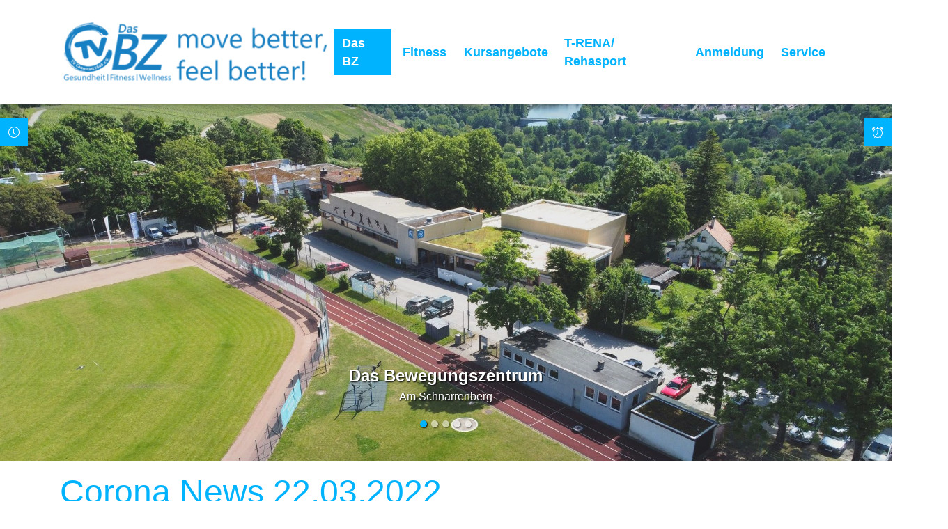

--- FILE ---
content_type: text/html; charset=utf-8
request_url: https://bz.tvcannstatt.de/das-bz/detail/news/corona-news-22032022
body_size: 19283
content:
<!DOCTYPE html>
<html lang="de-DE">
<head>

<meta charset="utf-8">
<!-- 
	This website is powered by TYPO3 - inspiring people to share!
	TYPO3 is a free open source Content Management Framework initially created by Kasper Skaarhoj and licensed under GNU/GPL.
	TYPO3 is copyright 1998-2026 of Kasper Skaarhoj. Extensions are copyright of their respective owners.
	Information and contribution at https://typo3.org/
-->


<link rel="icon" href="/fileadmin/01_tvcannstatt/Logos/favicon.ico" type="image/vnd.microsoft.icon">
<title>move better, feel better!: Corona News 22.03.2022</title>
<meta http-equiv="x-ua-compatible" content="IE=edge" />
<meta name="generator" content="TYPO3 CMS" />
<meta name="description" content="Neue Verordnung mehr Lockerungen!" />
<meta name="viewport" content="width=device-width, initial-scale=1, minimum-scale=1" />
<meta name="robots" content="index,follow" />
<meta property="og:title" content="Corona News 22.03.2022" />
<meta property="og:type" content="article" />
<meta property="og:url" content="https://bz.tvcannstatt.de/das-bz/detail/news/corona-news-22032022" />
<meta property="og:image" content="https://bz.tvcannstatt.de/fileadmin/_processed_/3/6/csm_coronavirus-4904507_356bcedab1.jpg" />
<meta property="og:image:width" content="1200" />
<meta property="og:image:height" content="800" />
<meta property="og:description" content="Neue Verordnung mehr Lockerungen!" />
<meta name="twitter:card" content="summary" />
<meta name="apple-mobile-web-app-capable" content="no" />
<meta name="google" content="notranslate" />


<link rel="stylesheet" href="/typo3temp/assets/compressed/merged-c1edeefb92e087e39572246e813b2d69.css?1768652429" media="all">
<link href="/typo3conf/ext/tripp/Resources/Public/CSS/slick.min.css?1699877802" rel="stylesheet" >



<script src="/typo3conf/ext/tricms/Resources/Public/JavaScript/main.l6.min.js?1758549272"></script>


<link as="image" media="(min-width:1025px)" fetchpriority="high" rel="preload" href="/fileadmin/_processed_/6/a/csm_DJI_0968_31ef087bfe.jpg" type="image/jpeg" />
<link as="image" media="(min-width:769px)" fetchpriority="high" rel="preload" href="/fileadmin/_processed_/6/a/csm_DJI_0968_aa1f38fbc3.jpg" type="image/jpeg" />
<link as="image" media="(min-width:0px)" fetchpriority="high" rel="preload" href="/fileadmin/_processed_/6/a/csm_DJI_0968_ce11901569.jpg" type="image/jpeg" />
<script type="text/plain" data-ignore="1" data-cookieconsent="statistics">
// Set to the same value as the web property used on the site
var gaProperty = 'UA-96551417-3';
// Disable tracking if the opt-out cookie exists.
var disableStr = 'ga-disable-' + gaProperty;
if (document.cookie.indexOf(disableStr + '=true') > -1) {
   window[disableStr] = true;
}
// Opt-out function
function gaOptout() {
   document.cookie = disableStr + '=true; expires=Thu, 31 Dec 2099 23:59:59 UTC; path=/';
   window[disableStr] = true;
}
</script>
<script type="text/plain" data-ignore="1" data-cookieconsent="statistics">
var gtagProperty = '';
(function(i,s,o,g,r,a,m){i['GoogleAnalyticsObject']=r;i[r]=i[r]||function(){
(i[r].q=i[r].q||[]).push(arguments)},i[r].l=1*new Date();a=s.createElement(o),
m=s.getElementsByTagName(o)[0];a.async=1;a.src=g;m.parentNode.insertBefore(a,m)
})(window,document,'script','//www.google-analytics.com/analytics.js','ga');

ga('create', 'UA-96551417-3', 'auto');
ga('set', 'anonymizeIp', true);
ga('send', 'pageview');
if(gtagProperty !== '') gtag('config', gtagProperty);
</script><script data-ignore="1" data-cookieconsent="statistics" type="text/plain"></script><meta name="facebook-domain-verification" content="v3ab4lp8jnup19qc7i56p0ebw6l0gi" />
<link rel="canonical" href="https://bz.tvcannstatt.de/das-bz/detail/news/corona-news-22032022"/>
</head>
<body>


<div class="site-container">
    <div id="site" data-url="/das-bz/detail?tx_tvhl_contenttoolbar%5Baction%5D=loadToolbar&amp;tx_tvhl_contenttoolbar%5Bcontroller%5D=ContentToolbar&amp;type=66633666&amp;cHash=609f55029e020ef63e438743da632907">
        <div id="header-space"></div>
        <div id="header-section">
            
            <div id="header-bottom">
                <div class="container h-100">
                    
<div class="header-section h-100 d-flex align-items-center justify-content-between">
    <div class="header-bottom-left">
        
                
                
                    <div class=" header-section-image-1">
                        <a href="/das-bz">
                            <img src="/fileadmin/_processed_/2/6/csm_BZ_LOGO_Transparent_da140c33cc.png" width="404" height="100" alt="" />
                        </a>
                    </div>
                
            
    </div>
    <div class="header-bottom-right ml-auto h-100 position-relative">
        
        
    <nav id="navigation-header" class="h-100">
        
            
    <div id="mobile-nav-holder" class="">
        <div class="mobile-overlay"></div>
        
        <button class="mobile-nav-btn" id="mobile-nav-open-button" aria-label="Mobile Navigation öffnen">
            <span class="m-row row-1"></span>
            <span class="m-row row-2"></span>
            <span class="m-row row-3"></span>
        </button>
        
                <button tabindex="-1" class="mobile-nav-btn" id="mobile-nav-close-button" aria-label="Mobile Navigation schließen">
                    <span class="m-row row-1"></span>
                    <span class="m-row row-2"></span>
                    <span class="m-row row-3"></span>
                </button>
            
        
        <div id="mobile-nav">
            <div id="mobile-nav-panel">
                
                
                <ul class="lvl-1">
                    

                    
                        
                            
                            <li class="sub active open">
                                <a data-submenu="lvl-2" tabindex="-1" href="/das-bz" class="lvl-1 sub active open" target="">
                                    Das BZ
                                </a>
                                
    
        <ul class="lvl-2">
            
                
                    
                    <li class="  ">
                        <a data-submenu="lvl-3" tabindex="-1" href="/ueber-uns/das-team" class="lvl-2   " target="">
                            Das Team
                        </a>
                        
    

                    </li>
                
            
                
                    
                    <li class="  ">
                        <a data-submenu="lvl-3" tabindex="-1" href="/wellness" class="lvl-2   " target="">
                            Wellness
                        </a>
                        
    

                    </li>
                
            
                
                    
                    <li class="  ">
                        <a data-submenu="lvl-3" tabindex="-1" href="/das-bz/kooperationen" class="lvl-2   " target="">
                            Kooperationen
                        </a>
                        
    

                    </li>
                
            
                
            
                
                    
                    <li class="  ">
                        <a data-submenu="lvl-3" tabindex="-1" href="/das-bz/22-gute-gruende-fuer-dein-training-im-bz" class="lvl-2   " target="">
                            22 gute Gründe für dein Training im BZ.
                        </a>
                        
    

                    </li>
                
            
                
                    
                    <li class="  ">
                        <a data-submenu="lvl-3" tabindex="-1" href="/ueber-uns/bz-erfolgsstorys" class="lvl-2   " target="">
                            BZ Erfolgsstorys
                        </a>
                        
    

                    </li>
                
            
                
                    
                    <li class="  ">
                        <a data-submenu="lvl-3" tabindex="-1" href="/standard-titel-1" class="lvl-2   " target="">
                            Erweiterung der Trainingsfläche - Baustellenupdate
                        </a>
                        
    

                    </li>
                
            
        </ul>
    

                            </li>
                        
                    
                        
                            
                            <li class="sub  ">
                                <a data-submenu="lvl-2" tabindex="-1" href="/fitness" class="lvl-1 sub  " target="">
                                    Fitness
                                </a>
                                
    
        <ul class="lvl-2">
            
                
                    
                    <li class="  ">
                        <a data-submenu="lvl-3" tabindex="-1" href="/bz-fitness/das-bz-start-up-paket" class="lvl-2   " target="">
                            Das BZ Start-Up Paket
                        </a>
                        
    

                    </li>
                
            
                
                    
                    <li class="  ">
                        <a data-submenu="lvl-3" tabindex="-1" href="/bz-fitness/ernaehrung" class="lvl-2   " target="">
                            Ernährung
                        </a>
                        
    

                    </li>
                
            
                
            
                
                    
                    <li class="sub  ">
                        <a data-submenu="lvl-3" tabindex="-1" href="/fitness/e-gym" class="lvl-2 sub  " target="">
                            E-Gym
                        </a>
                        
    
        <ul class="lvl-3">
            
                
                    
                    <li class="  ">
                        <a data-submenu="lvl-4" tabindex="-1" href="/fitness/e-gym/e-gym" class="lvl-3   " target="">
                            E-Gym+
                        </a>
                        
    

                    </li>
                
            
                
                    
                    <li class="  ">
                        <a data-submenu="lvl-4" tabindex="-1" href="/fitness/e-gym/bioage" class="lvl-3   " target="">
                            BioAge
                        </a>
                        
    

                    </li>
                
            
                
                    
                    <li class="  ">
                        <a data-submenu="lvl-4" tabindex="-1" href="/fitness/e-gym/fitness-hub" class="lvl-3   " target="">
                            Fitness Hub
                        </a>
                        
    

                    </li>
                
            
                
                    
                    <li class="  ">
                        <a data-submenu="lvl-4" tabindex="-1" href="/fitness/e-gym/das-bz-app" class="lvl-3   " target="">
                            Das BZ App
                        </a>
                        
    

                    </li>
                
            
        </ul>
    

                    </li>
                
            
                
            
                
                    
                    <li class="sub  ">
                        <a data-submenu="lvl-3" tabindex="-1" href="/firmenfitness" class="lvl-2 sub  " target="">
                            Firmenfitness
                        </a>
                        
    
        <ul class="lvl-3">
            
                
                    
                    <li class="  ">
                        <a data-submenu="lvl-4" tabindex="-1" href="/firmenfitness/e-gym-wellpass" class="lvl-3   " target="">
                            E-Gym Wellpass
                        </a>
                        
    

                    </li>
                
            
                
                    
                    <li class="  ">
                        <a data-submenu="lvl-4" tabindex="-1" href="/firmenfitness/hansefit" class="lvl-3   " target="">
                            Hansefit
                        </a>
                        
    

                    </li>
                
            
                
                    
                    <li class="  ">
                        <a data-submenu="lvl-4" tabindex="-1" href="/firmenfitness/wellhub" class="lvl-3   " target="">
                            Wellhub
                        </a>
                        
    

                    </li>
                
            
        </ul>
    

                    </li>
                
            
        </ul>
    

                            </li>
                        
                    
                        
                            
                            <li class="sub  ">
                                <a data-submenu="lvl-2" tabindex="-1" href="/kursangebote/bz-kursplan" class="lvl-1 sub  " target="">
                                    Kursangebote
                                </a>
                                
    
        <ul class="lvl-2">
            
                
                    
                    <li class="  ">
                        <a data-submenu="lvl-3" tabindex="-1" href="/kursangebote/bz-kursplan" class="lvl-2   " target="">
                            BZ Kursplan
                        </a>
                        
    

                    </li>
                
            
                
            
                
            
                
                    
                    <li class="  ">
                        <a data-submenu="lvl-3" tabindex="-1" href="/tvc-gesundheitskurse" class="lvl-2   " target="">
                            TVC-Gesundheitskurse
                        </a>
                        
    

                    </li>
                
            
        </ul>
    

                            </li>
                        
                    
                        
                            
                            <li class="sub  ">
                                <a data-submenu="lvl-2" tabindex="-1" href="/t-rena/rehasport" class="lvl-1 sub  " target="">
                                    T-RENA/ Rehasport
                                </a>
                                
    
        <ul class="lvl-2">
            
                
                    
                    <li class="  ">
                        <a data-submenu="lvl-3" tabindex="-1" href="/t-rena/rehasport/t-rena" class="lvl-2   " target="">
                            T-RENA
                        </a>
                        
    

                    </li>
                
            
                
                    
                    <li class="  ">
                        <a data-submenu="lvl-3" tabindex="-1" href="/fitness/rv-fit" class="lvl-2   " target="">
                            RV-Fit
                        </a>
                        
    

                    </li>
                
            
                
                    
                    <li class="  ">
                        <a data-submenu="lvl-3" tabindex="-1" href="/bz-rehasport" class="lvl-2   " target="">
                            BZ-Rehasport
                        </a>
                        
    

                    </li>
                
            
        </ul>
    

                            </li>
                        
                    
                        
                            
                            <li class="  ">
                                <a data-submenu="lvl-2" tabindex="-1" href="https://vertrag.buchungscloud.de/tv-cannstatt" class="lvl-1   " target="">
                                    Anmeldung
                                </a>
                                
    

                            </li>
                        
                    
                        
                            
                            <li class="sub  ">
                                <a data-submenu="lvl-2" tabindex="-1" href="/service-1/kontakt" class="lvl-1 sub  " target="">
                                    Service
                                </a>
                                
    
        <ul class="lvl-2">
            
                
                    
                    <li class="  ">
                        <a data-submenu="lvl-3" tabindex="-1" href="/das-bz/preise-mitgliedschaft" class="lvl-2   " target="">
                            Preise &amp; Mitgliedschaft
                        </a>
                        
    

                    </li>
                
            
                
                    
                    <li class="  ">
                        <a data-submenu="lvl-3" tabindex="-1" href="/service-1/kontakt" class="lvl-2   " target="">
                            Kontakt
                        </a>
                        
    

                    </li>
                
            
                
            
                
                    
                    <li class="  ">
                        <a data-submenu="lvl-3" tabindex="-1" href="/service-1/impressum" class="lvl-2   " target="">
                            Impressum
                        </a>
                        
    

                    </li>
                
            
                
                    
                    <li class="  ">
                        <a data-submenu="lvl-3" tabindex="-1" href="/service-1/datenschutz" class="lvl-2   " target="">
                            Datenschutz
                        </a>
                        
    

                    </li>
                
            
                
            
                
                    
                    <li class="  ">
                        <a data-submenu="lvl-3" tabindex="-1" href="/das-bz/oeffnungszeiten" class="lvl-2   " target="">
                            Öffnungszeiten
                        </a>
                        
    

                    </li>
                
            
                
                    
                    <li class="  ">
                        <a data-submenu="lvl-3" tabindex="-1" href="/das-bz/anfahrt" class="lvl-2   " target="">
                            Anfahrt
                        </a>
                        
    

                    </li>
                
            
        </ul>
    

                            </li>
                        
                    
                </ul>
            </div>
        </div>
        <a id="mobile-nav-close-by-focus" href="#" onclick="return false" tabindex="-1"></a>
    </div>

            <div id="navigation-holder" class="navigation h-100">
                <div id="navigationmenu" class="h-100">
                    <div class="main-menu-sub-close"></div>
                    <ul class="navigation-menu h-100 d-flex">
                        
                        
                            
                                
                                <li class="hover-action main-navi-list-item h-100 d-flex align-items-center sub active ">
                                    
    
        
        
        
        
                
                            <span class="position-relative h-100 d-flex align-items-center">
                                <a href="/das-bz" class="sub active  main-navi-link z-index-1 focus-item" target="">
                                    Das BZ
                                </a>
                                <a tabindex="0" class="has-submenu navi-open-click focus-item" role="button" aria-expanded="false" aria-label="Das BZ" aria-controls="submenu110">
                                    <i class="bi bi-chevron-down"></i>
                                </a>
                            </span>
                    

                
                        
                                
<div class="navigation-sub navigation-list-outer-pane layout-default" id="submenu110" role="menu">
    <div class="navigation-list-inner-pane">
        <div class="navigation-list-outer-pane-container">
            
            <div class="row">
                
                
                
                
                
                
                    
                    <div class="col col-sm-4">
                    
                    
                        <div class="navigation-list-inner-pane-container mb-1">
                            <a role="menuitem" target=""  href="/ueber-uns/das-team" class="lh-2 navigation-list-main ">Das Team</a>
                            
                        </div>

                    
                    
                
                    
                    
                    
                    
                        <div class="navigation-list-inner-pane-container mb-1">
                            <a role="menuitem" target=""  href="/wellness" class="lh-2 navigation-list-main ">Wellness</a>
                            
                        </div>

                    
                    
                
                    
                    
                    
                    
                        <div class="navigation-list-inner-pane-container mb-1">
                            <a role="menuitem" target=""  href="/das-bz/kooperationen" class="lh-2 navigation-list-main ">Kooperationen</a>
                            
                        </div>

                    
                    
                
                    
                    
                    </div><div class="col col-sm-4">
                    
                    
                
                    
                    
                    
                    
                        <div class="navigation-list-inner-pane-container mb-1">
                            <a role="menuitem" target=""  href="/das-bz/22-gute-gruende-fuer-dein-training-im-bz" class="lh-2 navigation-list-main ">22 gute Gründe für dein Training im BZ.</a>
                            
                        </div>

                    
                    
                
                    
                    
                    
                    
                        <div class="navigation-list-inner-pane-container mb-1">
                            <a role="menuitem" target=""  href="/ueber-uns/bz-erfolgsstorys" class="lh-2 navigation-list-main ">BZ Erfolgsstorys</a>
                            
                        </div>

                    
                    
                
                    
                    
                    
                    
                        <div class="navigation-list-inner-pane-container mb-1">
                            <a role="menuitem" target=""  href="/standard-titel-1" class="lh-2 navigation-list-main ">Erweiterung der Trainingsfläche - Baustellenupdate</a>
                            
                        </div>

                    
                    </div>
                
                
                
            </div>
        </div>
    </div>
    <a class="subnavi-close-by-focus" href="#" onclick="return false"></a>
</div>

                            
                    
            
    

                                </li>
                            
                        
                            
                                
                                <li class="hover-action main-navi-list-item h-100 d-flex align-items-center sub ">
                                    
    
        
        
        
        
                
                            <span class="position-relative h-100 d-flex align-items-center">
                                <a href="/fitness" class="sub  main-navi-link z-index-1 focus-item" target="">
                                    Fitness
                                </a>
                                <a tabindex="0" class="has-submenu navi-open-click focus-item" role="button" aria-expanded="false" aria-label="Fitness" aria-controls="submenu111">
                                    <i class="bi bi-chevron-down"></i>
                                </a>
                            </span>
                    

                
                        
                                
<div class="navigation-sub navigation-list-outer-pane layout-default" id="submenu111" role="menu">
    <div class="navigation-list-inner-pane">
        <div class="navigation-list-outer-pane-container">
            
            <div class="row">
                
                
                
                
                
                
                    
                    <div class="col col-sm-4">
                    
                    
                        <div class="navigation-list-inner-pane-container mb-1">
                            <a role="menuitem" target=""  href="/bz-fitness/das-bz-start-up-paket" class="lh-2 navigation-list-main ">Das BZ Start-Up Paket</a>
                            
                        </div>

                    
                    
                
                    
                    
                    
                    
                        <div class="navigation-list-inner-pane-container mb-1">
                            <a role="menuitem" target=""  href="/bz-fitness/ernaehrung" class="lh-2 navigation-list-main ">Ernährung</a>
                            
                        </div>

                    
                    
                
                    
                    
                    </div><div class="col col-sm-4">
                    
                    
                
                    
                    
                    
                    
                        <div class="navigation-list-inner-pane-container mb-1">
                            <a role="menuitem" target=""  href="/fitness/e-gym" class="lh-2 navigation-list-main sub">E-Gym</a>
                            
                                    <ul class="navigation-list">
                                        
                                            
                                            
                                            <li class="navigation-list-sub ">
                                                <a role="menuitem" target="" class="" href="/fitness/e-gym/e-gym">E-Gym+</a>
                                            </li>
                                        
                                            
                                            
                                            <li class="navigation-list-sub ">
                                                <a role="menuitem" target="" class="" href="/fitness/e-gym/bioage">BioAge</a>
                                            </li>
                                        
                                            
                                            
                                            <li class="navigation-list-sub ">
                                                <a role="menuitem" target="" class="" href="/fitness/e-gym/fitness-hub">Fitness Hub</a>
                                            </li>
                                        
                                            
                                            
                                            <li class="navigation-list-sub ">
                                                <a role="menuitem" target="" class="" href="/fitness/e-gym/das-bz-app">Das BZ App</a>
                                            </li>
                                        
                                    </ul>
                                
                        </div>

                    
                    
                
                    
                    
                    </div><div class="col col-sm-4">
                    
                    
                
                    
                    
                    
                    
                        <div class="navigation-list-inner-pane-container mb-1">
                            <a role="menuitem" target=""  href="/firmenfitness" class="lh-2 navigation-list-main sub">Firmenfitness</a>
                            
                                    <ul class="navigation-list">
                                        
                                            
                                            
                                            <li class="navigation-list-sub ">
                                                <a role="menuitem" target="" class="" href="/firmenfitness/e-gym-wellpass">E-Gym Wellpass</a>
                                            </li>
                                        
                                            
                                            
                                            <li class="navigation-list-sub ">
                                                <a role="menuitem" target="" class="" href="/firmenfitness/hansefit">Hansefit</a>
                                            </li>
                                        
                                            
                                            
                                            <li class="navigation-list-sub ">
                                                <a role="menuitem" target="" class="" href="/firmenfitness/wellhub">Wellhub</a>
                                            </li>
                                        
                                    </ul>
                                
                        </div>

                    
                    </div>
                
                
                
            </div>
        </div>
    </div>
    <a class="subnavi-close-by-focus" href="#" onclick="return false"></a>
</div>

                            
                    
            
    

                                </li>
                            
                        
                            
                                
                                <li class="hover-action main-navi-list-item h-100 d-flex align-items-center sub ">
                                    
    
        
        
        
        
                
                            <span class="position-relative h-100 d-flex align-items-center">
                                <a href="/kursangebote/bz-kursplan" class="sub  main-navi-link z-index-1 focus-item" target="">
                                    Kursangebote
                                </a>
                                <a tabindex="0" class="has-submenu navi-open-click focus-item" role="button" aria-expanded="false" aria-label="Kursangebote" aria-controls="submenu112">
                                    <i class="bi bi-chevron-down"></i>
                                </a>
                            </span>
                    

                
                        
                                
<div class="navigation-sub navigation-list-outer-pane layout-default" id="submenu112" role="menu">
    <div class="navigation-list-inner-pane">
        <div class="navigation-list-outer-pane-container">
            
            <div class="row">
                
                
                
                
                
                
                    
                    <div class="col col-sm-4">
                    
                    
                        <div class="navigation-list-inner-pane-container mb-1">
                            <a role="menuitem" target=""  href="/kursangebote/bz-kursplan" class="lh-2 navigation-list-main ">BZ Kursplan</a>
                            
                        </div>

                    
                    
                
                    
                    
                    </div><div class="col col-sm-4">
                    
                    
                
                    
                    
                    </div><div class="col col-sm-4">
                    
                    
                
                    
                    
                    
                    
                        <div class="navigation-list-inner-pane-container mb-1">
                            <a role="menuitem" target=""  href="/tvc-gesundheitskurse" class="lh-2 navigation-list-main ">TVC-Gesundheitskurse</a>
                            
                        </div>

                    
                    </div>
                
                
                
            </div>
        </div>
    </div>
    <a class="subnavi-close-by-focus" href="#" onclick="return false"></a>
</div>

                            
                    
            
    

                                </li>
                            
                        
                            
                                
                                <li class="hover-action main-navi-list-item h-100 d-flex align-items-center sub ">
                                    
    
        
        
        
        
                
                            <span class="position-relative h-100 d-flex align-items-center">
                                <a href="/t-rena/rehasport" class="sub  main-navi-link z-index-1 focus-item" target="">
                                    T-RENA/ Rehasport
                                </a>
                                <a tabindex="0" class="has-submenu navi-open-click focus-item" role="button" aria-expanded="false" aria-label="T-RENA/ Rehasport" aria-controls="submenu1303">
                                    <i class="bi bi-chevron-down"></i>
                                </a>
                            </span>
                    

                
                        
                                
<div class="navigation-sub navigation-list-outer-pane layout-default" id="submenu1303" role="menu">
    <div class="navigation-list-inner-pane">
        <div class="navigation-list-outer-pane-container">
            
            <div class="row">
                
                
                
                
                
                
                    
                    <div class="col col-sm-4">
                    
                    
                        <div class="navigation-list-inner-pane-container mb-1">
                            <a role="menuitem" target=""  href="/t-rena/rehasport/t-rena" class="lh-2 navigation-list-main ">T-RENA</a>
                            
                        </div>

                    
                    
                
                    
                    
                    
                    
                        <div class="navigation-list-inner-pane-container mb-1">
                            <a role="menuitem" target=""  href="/fitness/rv-fit" class="lh-2 navigation-list-main ">RV-Fit</a>
                            
                        </div>

                    
                    
                
                    
                    
                    
                    
                        <div class="navigation-list-inner-pane-container mb-1">
                            <a role="menuitem" target=""  href="/bz-rehasport" class="lh-2 navigation-list-main ">BZ-Rehasport</a>
                            
                        </div>

                    
                    </div>
                
                
                
            </div>
        </div>
    </div>
    <a class="subnavi-close-by-focus" href="#" onclick="return false"></a>
</div>

                            
                    
            
    

                                </li>
                            
                        
                            
                                
                                <li class="hover-action main-navi-list-item h-100 d-flex align-items-center  ">
                                    
    
        
        
        
        
                    <span class="position-relative h-100 d-flex align-items-center">
                        <a href="https://vertrag.buchungscloud.de/tv-cannstatt" class="  main-navi-link z-index-1 focus-item position-relative" target="">
                            Anmeldung
                        </a>
                    </span>
            
    

                                </li>
                            
                        
                            
                                
                                <li class="hover-action main-navi-list-item h-100 d-flex align-items-center sub ">
                                    
    
        
        
        
        
                
                            <span class="position-relative h-100 d-flex align-items-center">
                                <a href="/service-1/kontakt" class="sub  main-navi-link z-index-1 focus-item" target="">
                                    Service
                                </a>
                                <a tabindex="0" class="has-submenu navi-open-click focus-item" role="button" aria-expanded="false" aria-label="Service" aria-controls="submenu286">
                                    <i class="bi bi-chevron-down"></i>
                                </a>
                            </span>
                    

                
                        
                                
<div class="navigation-sub navigation-list-outer-pane layout-default" id="submenu286" role="menu">
    <div class="navigation-list-inner-pane">
        <div class="navigation-list-outer-pane-container">
            
            <div class="row">
                
                
                
                
                
                
                    
                    <div class="col col-sm-4">
                    
                    
                        <div class="navigation-list-inner-pane-container mb-1">
                            <a role="menuitem" target=""  href="/das-bz/preise-mitgliedschaft" class="lh-2 navigation-list-main ">Preise &amp; Mitgliedschaft</a>
                            
                        </div>

                    
                    
                
                    
                    
                    
                    
                        <div class="navigation-list-inner-pane-container mb-1">
                            <a role="menuitem" target=""  href="/service-1/kontakt" class="lh-2 navigation-list-main ">Kontakt</a>
                            
                        </div>

                    
                    
                
                    
                    
                    </div><div class="col col-sm-4">
                    
                    
                
                    
                    
                    
                    
                        <div class="navigation-list-inner-pane-container mb-1">
                            <a role="menuitem" target=""  href="/service-1/impressum" class="lh-2 navigation-list-main ">Impressum</a>
                            
                        </div>

                    
                    
                
                    
                    
                    
                    
                        <div class="navigation-list-inner-pane-container mb-1">
                            <a role="menuitem" target=""  href="/service-1/datenschutz" class="lh-2 navigation-list-main ">Datenschutz</a>
                            
                        </div>

                    
                    
                
                    
                    
                    </div><div class="col col-sm-4">
                    
                    
                
                    
                    
                    
                    
                        <div class="navigation-list-inner-pane-container mb-1">
                            <a role="menuitem" target=""  href="/das-bz/oeffnungszeiten" class="lh-2 navigation-list-main ">Öffnungszeiten</a>
                            
                        </div>

                    
                    
                
                    
                    
                    
                    
                        <div class="navigation-list-inner-pane-container mb-1">
                            <a role="menuitem" target=""  href="/das-bz/anfahrt" class="lh-2 navigation-list-main ">Anfahrt</a>
                            
                        </div>

                    
                    </div>
                
                
                
            </div>
        </div>
    </div>
    <a class="subnavi-close-by-focus" href="#" onclick="return false"></a>
</div>

                            
                    
            
    

                                </li>
                            
                        
                    </ul>
                </div>
            </div>
        
    </nav>

    </div>
</div>

                </div>
            </div>
        </div>

        <!--TYPO3SEARCH_begin-->
        
            
    <div id="teaser">
        <div>
            <div>
                


        
        
        
        
                
            
        <div id="c7610" class="frame frame-default frame-type-tripp_collapsesidepanel frame-layout-0 " data-animation="null">
            <toolbar class="d-none tvhl-content-toolbar tripp_collapsesidepanel tvhl-tt_content7610" data-uid="7610" data-title="tripp_collapsesidepanel [7610]"></toolbar>
            <div>
                <div class="">
                    
                    
                        



                    
                    
                        

    



                    
                    
    
    
    
        <div id="collapse-side-panel" class="collapse-side-panel right top text-bg-light size-small   " style="top:170px">
            
            
            
            <div class=" collapse-side-panel-button d-flex align-items-center justify-content-center horizontal text-bg-primary">
                
                        <span title="Öffnungszeiten heute:" class="bi bi-alarm"></span>
                    

            </div>
            <div class=" collapse-side-panel-holder" style="max-height:calc(100vh - 170px);">
                <div class="collapse-side-panel-body">
                    


        
        
        
        
                
            
        <div id="c7611" class="frame frame-default frame-type-list frame-layout-0 " data-animation="{&quot;1&quot;:{&quot;selector&quot;:&quot;.tx-ttaddress :header&quot;,&quot;animation&quot;:&quot;animate__animated animate__fadeInUp animate__delay-300ms&quot;,&quot;initialise&quot;:&quot;invisible&quot;},&quot;2&quot;:{&quot;selector&quot;:&quot;.tx-ttaddress p&quot;,&quot;animation&quot;:&quot;animate__animated animate__fadeInUp animate__delay-500ms&quot;,&quot;initialise&quot;:&quot;invisible&quot;},&quot;3&quot;:{&quot;offset&quot;:&quot;500&quot;,&quot;selector&quot;:&quot;.tx-ttaddress ul&quot;,&quot;animateChilds&quot;:&quot;li&quot;,&quot;animation&quot;:&quot;animate__animated animate__flipInX animate__delay-500ms&quot;,&quot;initialise&quot;:&quot;invisible&quot;}}">
            <toolbar class="d-none tvhl-content-toolbar list tvhl-tt_content7611" data-uid="7611" data-title="list [7611]"></toolbar>
            <div>
                <div class="">
                    
                    
                        



                    
                    
                        

    
        <header>
            

    
            
                

    
            <h2 class="">
                BZ Öffnungszeiten:
            </h2>
        



            
        



            



            



        </header>
    



                    
                    

    
        <div class="tx-sportsfinder">
	
    <div class="oeffnungszeit-heute-list-ajax" data-url="/das-bz/detail?tx_sportsfinder_oeffnungszeitenheute%5Baction%5D=oeffnungszeitHeute&amp;tx_sportsfinder_oeffnungszeitenheute%5Bcontroller%5D=Oeffnungszeit&amp;tx_sportsfinder_oeffnungszeitenheute%5Buid%5D=7611&amp;type=230225&amp;cHash=0515c6f36bd7218a6e90391f59ea3e69">
    </div>

    

</div>
    


                    
                        



                    
                    
                        



                    
                </div>
            </div>
        </div>
    


                </div>
            </div>
        </div>
        
        
                
            
    

                    
                        



                    
                    
                        



                    
                </div>
            </div>
        </div>
    




        
        
        
        
                
            
        <div id="c7608" class="frame frame-default frame-type-tripp_collapsesidepanel frame-layout-0 " data-animation="null">
            <toolbar class="d-none tvhl-content-toolbar tripp_collapsesidepanel tvhl-tt_content7608" data-uid="7608" data-title="tripp_collapsesidepanel [7608]"></toolbar>
            <div>
                <div class="">
                    
                    
                        



                    
                    
                        

    



                    
                    
    
    
    
        <div id="collapse-side-panel" class="collapse-side-panel left top text-bg-light size-small   " style="top:170px">
            
            
            
            <div class=" collapse-side-panel-button d-flex align-items-center justify-content-center horizontal text-bg-primary">
                
                        <span title="Heutige Kurse:" class="bi bi-clock"></span>
                    

            </div>
            <div class=" collapse-side-panel-holder" style="max-height:calc(100vh - 170px);">
                <div class="collapse-side-panel-body">
                    


        
        
        
        
                
            
        <div id="c7609" class="frame frame-default frame-type-list frame-layout-0 " data-animation="{&quot;1&quot;:{&quot;selector&quot;:&quot;.tx-ttaddress :header&quot;,&quot;animation&quot;:&quot;animate__animated animate__fadeInUp animate__delay-300ms&quot;,&quot;initialise&quot;:&quot;invisible&quot;},&quot;2&quot;:{&quot;selector&quot;:&quot;.tx-ttaddress p&quot;,&quot;animation&quot;:&quot;animate__animated animate__fadeInUp animate__delay-500ms&quot;,&quot;initialise&quot;:&quot;invisible&quot;},&quot;3&quot;:{&quot;offset&quot;:&quot;500&quot;,&quot;selector&quot;:&quot;.tx-ttaddress ul&quot;,&quot;animateChilds&quot;:&quot;li&quot;,&quot;animation&quot;:&quot;animate__animated animate__flipInX animate__delay-500ms&quot;,&quot;initialise&quot;:&quot;invisible&quot;}}">
            <toolbar class="d-none tvhl-content-toolbar list tvhl-tt_content7609" data-uid="7609" data-title="list [7609]"></toolbar>
            <div>
                <div class="">
                    
                    
                        



                    
                    
                        

    
        <header>
            

    
            
                

    
            <h2 class="">
                Kurse heute:
            </h2>
        



            
        



            



            



        </header>
    



                    
                    

    
        <div class="tx-sportsfinder">
	
    <div class="trainingszeiten-heute-list-ajax" data-url="/das-bz/detail?tx_sportsfinder_trainingszeitenheute%5Baction%5D=trainingszeitenHeute&amp;tx_sportsfinder_trainingszeitenheute%5Bcontroller%5D=Trainingszeit&amp;tx_sportsfinder_trainingszeitenheute%5Buid%5D=7609&amp;type=230222&amp;cHash=43b8983c61290512f4848485e031b46d">
    </div>

    

</div>
    


                    
                        



                    
                    
                        



                    
                </div>
            </div>
        </div>
    


                </div>
            </div>
        </div>
        
        
                
            
    

                    
                        



                    
                    
                        



                    
                </div>
            </div>
        </div>
    




        
        
        
        
                
            
        <div id="c7408" class="frame frame-default frame-type-tripp_carousel frame-layout-0 " data-animation="null">
            <toolbar class="d-none tvhl-content-toolbar tripp_carousel tvhl-tt_content7408" data-uid="7408" data-title="tripp_carousel [7408]"></toolbar>
            <div>
                <div class="">
                    
                    
                        



                    
                    
                        

    



                    
                    
        
        
        
        
                
            
        
        
        
                
            
        
        
                
            
        
                
            

        
                
            
        
                
            
        
        <div data-pause="hover" class=" carousel slide layout1 pager-visible " data-ride="carousel" data-interval="5000" id="carousel-7408">
            
                <ol class="mb-3 mb-lg-5 carousel-indicators">
                    
                        <li data-target="#carousel-7408" data-slide-to="0" class="active"></li>
                    
                        <li data-target="#carousel-7408" data-slide-to="1" class=""></li>
                    
                        <li data-target="#carousel-7408" data-slide-to="2" class=""></li>
                    
                        <li data-target="#carousel-7408" data-slide-to="3" class=""></li>
                    
                        <li data-target="#carousel-7408" data-slide-to="4" class=""></li>
                    
                </ol>
            
            <div class="carousel-inner">
                
                    
                        <div class="carousel-item overflow-hidden active">
                            <div>
                                
                                        
                                    
                                
                                    
                                            
        <div class="bg-light">
            
            
            
            
            
            
                
                
                
                
                
            
            <picture>
                <!--[if IE 9]><video style="display: none;"><![endif]-->
                <source srcset="/fileadmin/_processed_/6/a/csm_DJI_0968_31ef087bfe.jpg" type="image/jpeg" media="(min-width:1025px)" />
                <source srcset="/fileadmin/_processed_/6/a/csm_DJI_0968_aa1f38fbc3.jpg" type="image/jpeg" media="(min-width:769px)" />
                <source srcset="/fileadmin/_processed_/6/a/csm_DJI_0968_ce11901569.jpg" type="image/jpeg" media="(min-width:0px)" />
                <!--[if IE 9]></video><![endif]-->
                <img height="800" width="2000" loading="eager" fetchpriority="high" src="/fileadmin/_processed_/6/a/csm_DJI_0968_31ef087bfe.jpg" srcset="/fileadmin/_processed_/6/a/csm_DJI_0968_31ef087bfe.jpg" alt="" class="   img-cover w-100 opacity-5" />
            </picture>
        </div>
    
                                        
                                    
                                        <div class="h-100 carousel-slide-text-container absolute-top w-100 ">
                                            <div class="container h-100 px-2 px-lg-3">
                                                <div class="h-100 d-flex 
        
        text-center pb-4 pb-lg-7 justify-content-center align-items-end
    ">
                                                    <div class="0 rounded-box teaser-box text-shadow-2 text-white">
                                                        
                                                            <div class="carousel-slide-header fs-6 fs-xl-6">
                                                                Das Bewegungszentrum
                                                            </div>
                                                        
                                                        <div class="carousel-slide-text paragraph-container mt-1">
                                                            Am Schnarrenberg
                                                        </div>
                                                    </div>
                                                </div>
                                            </div>
                                        </div>
                                    
                                
                            </div>
                        
                        </div>
                    
                
                    
                        <div class="carousel-item overflow-hidden ">
                            <div>
                                
                                        
                                    
                                <a href="/fitness/e-gym">
                                    
                                            
        <div class="bg-light">
            
            
            
            
            
            
            <picture>
                <!--[if IE 9]><video style="display: none;"><![endif]-->
                <source srcset="/fileadmin/_processed_/6/c/csm_2202_BO_eGym_Plates-1031_Ecosystem_EN_26a3b67059.jpg" type="image/jpeg" media="(min-width:1025px)" />
                <source srcset="/fileadmin/_processed_/6/c/csm_2202_BO_eGym_Plates-1031_Ecosystem_EN_046ee223a6.jpg" type="image/jpeg" media="(min-width:769px)" />
                <source srcset="/fileadmin/_processed_/6/c/csm_2202_BO_eGym_Plates-1031_Ecosystem_EN_854d237413.jpg" type="image/jpeg" media="(min-width:0px)" />
                <!--[if IE 9]></video><![endif]-->
                <img height="800" width="2000" loading="lazy" fetchpriority="auto" src="/fileadmin/_processed_/6/c/csm_2202_BO_eGym_Plates-1031_Ecosystem_EN_26a3b67059.jpg" srcset="/fileadmin/_processed_/6/c/csm_2202_BO_eGym_Plates-1031_Ecosystem_EN_26a3b67059.jpg" alt="" class="   img-cover w-100 opacity-5" />
            </picture>
        </div>
    
                                        
                                    
                                        <div class="h-100 carousel-slide-text-container absolute-top w-100 ">
                                            <div class="container h-100 px-2 px-lg-3">
                                                <div class="h-100 d-flex 
        
        text-center pb-4 pb-lg-7 justify-content-center align-items-end
    ">
                                                    <div class="0 rounded-box teaser-box text-shadow-2 text-white">
                                                        
                                                            <div class="carousel-slide-header fs-6 fs-xl-6">
                                                                EGYM
                                                            </div>
                                                        
                                                        <div class="carousel-slide-text paragraph-container mt-1">
                                                            Jetzt NEU im BZ!
                                                        </div>
                                                    </div>
                                                </div>
                                            </div>
                                        </div>
                                    
                                </a>
                            </div>
                        
                        </div>
                    
                
                    
                        <div class="carousel-item overflow-hidden ">
                            <div>
                                
                                        
                                    
                                
                                    
                                            
        <div class="bg-light">
            
            
            
            
            
            
            <picture>
                <!--[if IE 9]><video style="display: none;"><![endif]-->
                <source srcset="/fileadmin/_processed_/2/8/csm_Individuelle_Trainingsbetreuung_65cc2e4c4c.png" type="image/png" media="(min-width:1025px)" />
                <source srcset="/fileadmin/_processed_/2/8/csm_Individuelle_Trainingsbetreuung_219aa37fd7.png" type="image/png" media="(min-width:769px)" />
                <source srcset="/fileadmin/_processed_/2/8/csm_Individuelle_Trainingsbetreuung_8b9a67fba0.png" type="image/png" media="(min-width:0px)" />
                <!--[if IE 9]></video><![endif]-->
                <img height="800" width="2000" loading="lazy" fetchpriority="auto" src="/fileadmin/_processed_/2/8/csm_Individuelle_Trainingsbetreuung_65cc2e4c4c.png" srcset="/fileadmin/_processed_/2/8/csm_Individuelle_Trainingsbetreuung_65cc2e4c4c.png" alt="Trainingsbetreuung hautnah" class="   img-cover w-100 opacity-5" />
            </picture>
        </div>
    
                                        
                                    
                                        <div class="h-100 carousel-slide-text-container absolute-top w-100 ">
                                            <div class="container h-100 px-2 px-lg-3">
                                                <div class="h-100 d-flex 
        
        text-center pb-4 pb-lg-7 justify-content-center align-items-end
    ">
                                                    <div class="0 rounded-box teaser-box text-shadow-2 text-white">
                                                        
                                                            <div class="carousel-slide-header fs-6 fs-xl-6">
                                                                Individuelle Trainingsbetreuung
                                                            </div>
                                                        
                                                        <div class="carousel-slide-text paragraph-container mt-1">
                                                            Alles zur deiner Fitness findest du hier.
                                                        </div>
                                                    </div>
                                                </div>
                                            </div>
                                        </div>
                                    
                                
                            </div>
                        
                        </div>
                    
                
                    
                        <div class="carousel-item overflow-hidden ">
                            <div>
                                
                                        
                                    
                                <a href="/kursangebote/bz-kursplan">
                                    
                                            
        <div class="bg-light">
            
            
            
            
            
            
            <picture>
                <!--[if IE 9]><video style="display: none;"><![endif]-->
                <source srcset="/fileadmin/_processed_/f/6/csm_Outdoor_Fitness_Montag_Dienstag_und_Donnerstag_von_19_00_-20_00_b7dff17c1b.png" type="image/png" media="(min-width:1025px)" />
                <source srcset="/fileadmin/_processed_/f/6/csm_Outdoor_Fitness_Montag_Dienstag_und_Donnerstag_von_19_00_-20_00_81b16f53b8.png" type="image/png" media="(min-width:769px)" />
                <source srcset="/fileadmin/_processed_/f/6/csm_Outdoor_Fitness_Montag_Dienstag_und_Donnerstag_von_19_00_-20_00_6d87b0c23d.png" type="image/png" media="(min-width:0px)" />
                <!--[if IE 9]></video><![endif]-->
                <img height="800" width="2000" loading="lazy" fetchpriority="auto" src="/fileadmin/_processed_/f/6/csm_Outdoor_Fitness_Montag_Dienstag_und_Donnerstag_von_19_00_-20_00_b7dff17c1b.png" srcset="/fileadmin/_processed_/f/6/csm_Outdoor_Fitness_Montag_Dienstag_und_Donnerstag_von_19_00_-20_00_b7dff17c1b.png" alt="Gesundheitssportangebot Outdoor Fitness" class="   img-cover w-100 opacity-5" />
            </picture>
        </div>
    
                                        
                                    
                                        <div class="h-100 carousel-slide-text-container absolute-top w-100 ">
                                            <div class="container h-100 px-2 px-lg-3">
                                                <div class="h-100 d-flex 
        
        text-center pb-4 pb-lg-7 justify-content-center align-items-end
    ">
                                                    <div class="0 rounded-box teaser-box text-shadow-2 text-white">
                                                        
                                                            <div class="carousel-slide-header fs-6 fs-xl-6">
                                                                Outdoor Fitness
                                                            </div>
                                                        
                                                        <div class="carousel-slide-text paragraph-container mt-1">
                                                            Trainiere draußen am Functional Tower
                                                        </div>
                                                    </div>
                                                </div>
                                            </div>
                                        </div>
                                    
                                </a>
                            </div>
                        
                        </div>
                    
                
                    
                        <div class="carousel-item overflow-hidden ">
                            <div>
                                
                                        
                                    
                                <a href="/kursangebote/bz-kursplan">
                                    
                                            
        <div class="bg-light">
            
            
            
            
            
            
            <picture>
                <!--[if IE 9]><video style="display: none;"><![endif]-->
                <source srcset="/fileadmin/_processed_/3/3/csm_Yoga_Kurse_BZ__0f731d819c.png" type="image/png" media="(min-width:1025px)" />
                <source srcset="/fileadmin/_processed_/3/3/csm_Yoga_Kurse_BZ__f50ecabb69.png" type="image/png" media="(min-width:769px)" />
                <source srcset="/fileadmin/_processed_/3/3/csm_Yoga_Kurse_BZ__b780a9edb9.png" type="image/png" media="(min-width:0px)" />
                <!--[if IE 9]></video><![endif]-->
                <img height="800" width="2000" loading="lazy" fetchpriority="auto" src="/fileadmin/_processed_/3/3/csm_Yoga_Kurse_BZ__0f731d819c.png" srcset="/fileadmin/_processed_/3/3/csm_Yoga_Kurse_BZ__0f731d819c.png" alt="Kursfitness" class="   img-cover w-100 opacity-5" />
            </picture>
        </div>
    
                                        
                                    
                                        <div class="h-100 carousel-slide-text-container absolute-top w-100 ">
                                            <div class="container h-100 px-2 px-lg-3">
                                                <div class="h-100 d-flex 
        
        text-center pb-4 pb-lg-7 justify-content-center align-items-end
    ">
                                                    <div class="0 rounded-box teaser-box text-shadow-2 text-white">
                                                        
                                                            <div class="carousel-slide-header fs-6 fs-xl-6">
                                                                Kursangebote
                                                            </div>
                                                        
                                                        <div class="carousel-slide-text paragraph-container mt-1">
                                                            Über 30 Kurse jede Woche
                                                        </div>
                                                    </div>
                                                </div>
                                            </div>
                                        </div>
                                    
                                </a>
                            </div>
                        
                        </div>
                    
                
            </div>
            
            
        </div>
    
    
                    
                        



                    
                    
                        



                    
                </div>
            </div>
        </div>
    


            </div>
        </div>
    </div>

        

        <div id="content">
            
    
        
    

    
    <div>
        <div class="content-col1-container">
            
            


        
        
        
        
                
            
        <div id="c1658" class="frame frame-default frame-type-news_newsdetail frame-layout-0 " data-animation="null">
            <toolbar class="d-none tvhl-content-toolbar news_newsdetail tvhl-tt_content1658" data-uid="1658" data-title="news_newsdetail [1658]"></toolbar>
            <div>
                <div class="">
                    
                    
                        



                    
                    
                        

    



                    
                    

    
    



<div class="news news-single">
	<div class="article" itemscope="itemscope" itemtype="http://schema.org/Article">
		
    
            
            
                    
        
    <toolbar class="d-none tvhl-content-toolbar tvhl-content-toolbar-left tvhl-tx_news_domain_model_news521" data-table="tx_news_domain_model_news" data-uid="521" data-title="Artikel: Corona News 22.03.2022 [521]"></toolbar>

        <div class="header ">
            <h1>
                Corona News 22.03.2022<br>
            </h1>
            <div class="mb-4 d-flex flex-column flex-md-row">
                
                        <span class="mr-4 flex-shrink-0 ">
                            <span class="bi bi-calendar-event-fill"></span>&nbsp;
                            22.03.2022
                        </span>
                    
                
                
                    <span class="d-flex align-items-center">
                        <span class="bi bi-tag-fill"></span>&nbsp;&nbsp;
                        
<!-- categories -->
<span class="news-list-category">
	
	
		<span class=""></span>
		
				<span>TV Cannstatt - Gesamtverein</span>
			
		
	
		<span class="mx-n1 bi bi-dot"></span>
		
				<span>BZ News</span>
			
		
	
		<span class="mx-n1 bi bi-dot"></span>
		
				<span>move News</span>
			
		
	
</span>


                    </span>
                
            </div>
        </div>
        
                
                    <div class="teaser-text mb-4">
                        <header class="sub-header font-weight-bold">
                            <article>
                                Neue Verordnung mehr Lockerungen!
                            </article>
                        </header>
                    </div>
                
            
        
        <div class="1">
            

	<!-- fal media files -->
	
	<div class="mb-4">
		<div id="carouselNewsCaptions521" class="carousel slide layout1" data-ride="carousel">
			
			
			<div class="carousel-inner teaser-box">
				
					<div class="carousel-item active">
						
							
	<div class="mediaelement mediaelement-image">
		
				
						<a href="/fileadmin/user_upload/coronavirus-4904507.jpg" title="" class="lightbox" rel="lightbox[myImageSet]">
							
	
	
	
	<img itemprop="image" class="d-block w-100 img-fluid" src="/fileadmin/_processed_/3/6/csm_coronavirus-4904507_7e2a425bfb.jpg" width="300" height="200" alt="" />

						</a>
					
			
	</div>
	

						
						
						
						
					</div>
				
			</div>
			
		</div>
		
	</div>



        </div>
        <div class="mb-4">
            <p><span style="font-size:11pt"><span style="font-family:Calibri,sans-serif"><span style="font-size:10.0pt"><span style="font-family:&quot;Segoe UI&quot;,sans-serif"><span style="color:black">Liebe TVC´ler,</span></span></span></span></span></p>
<p><span style="font-size:11pt"><span style="font-family:Calibri,sans-serif"><span style="font-size:10.0pt"><span style="font-family:&quot;Segoe UI&quot;,sans-serif"><span style="color:black"></span></span></span></span></span></p>
<p><span style="font-size:11pt"><span style="font-family:Calibri,sans-serif"><span style="font-size:10.0pt"><span style="font-family:&quot;Segoe UI&quot;,sans-serif"><span style="color:black">mit Beschluss vom 18. März 2022 hat die Landesregierung die Verordnung über infektionsschützende Maßnahmen gegen die Ausbreitung des Coronavirus (Corona-Verordnung) erneut geändert. Die Änderungen treten am 19. März 2022 in Kraft und am 02. April außer Kraft.</span></span></span></span></span></p>
<p><span style="font-size:11pt"><span style="font-family:Calibri,sans-serif"><span style="font-size:10.0pt"><span style="font-family:&quot;Segoe UI&quot;,sans-serif"><span style="color:black"></span></span></span></span></span></p>
<p><span style="font-size:11pt"><span style="font-family:Calibri,sans-serif"><span style="font-size:10.0pt"><span style="font-family:&quot;Segoe UI&quot;,sans-serif"><span style="color:black">Das neue Infektionsschutzgesetz (IfSG) des Bundes reduziert die bisherigen Corona-Schutzmaßnahmen auf wenige Basismaßnahmen. Mit Blick auf die derzeit hohen Inzidenzen nutzt das Land die im Gesetz vorgesehene Übergangsregel, die zumindest bis einschließlich 2. April 2022 ergänzende Schutzmaßnahmen ermöglicht. Entsprechend hat das Land die Corona-Verordnung grundlegend überarbeitet.</span></span></span></span></span></p>
<p><span style="font-size:11pt"><span style="font-family:Calibri,sans-serif"><span style="font-size:10.0pt"><span style="font-family:&quot;Segoe UI&quot;,sans-serif"><span style="color:black"></span></span></span></span></span></p>
<p><span style="font-size:11pt"><span style="font-family:Calibri,sans-serif"><b><span style="font-size:10.0pt"><span style="font-family:&quot;Segoe UI&quot;,sans-serif"><span style="color:black">Wesentliche Punkte der neuen Verordnung</span></span></span></b></span></span></p><div class="content-list-outer-pane"><ul> 	<li style="margin-left:56px"><span style="font-size:11pt"><span style="font-family:Calibri,sans-serif"><span style="font-size:10.0pt"><span style="font-family:Wingdings"></span></span><span style="font-size:10.0pt"><span style="font-family:&quot;Segoe UI&quot;,sans-serif"><span style="color:black">Das bisherige Stufensystem in der Corona-Verordnung (Basis-, Warn- und Alarmstufe) entfällt.</span></span></span></span></span></li> 	<li style="margin-left:56px"><span style="font-size:11pt"><span style="font-family:Calibri,sans-serif"><span style="font-size:10.0pt"><span style="font-family:Wingdings"></span></span><span style="font-size:10.0pt"><span style="font-family:&quot;Segoe UI&quot;,sans-serif"><span style="color:black">Kapazitätsbeschränkungen, Personenobergrenzen sowie Kontaktbeschränkungen sind ebenfalls nicht mehr Teil der Verordnung (da im künftigen IfSG nicht mehr vorgesehen).</span></span></span></span></span></li> 	<li style="margin-left:56px"><span style="font-size:11pt"><span style="font-family:Calibri,sans-serif"><span style="font-size:10.0pt"><span style="font-family:Wingdings"></span></span><span style="font-size:10.0pt"><span style="font-family:&quot;Segoe UI&quot;,sans-serif"><span style="color:red">Die allgemeine Maskenpflicht bleibt bestehen: Das gilt insbesondere für die FFP2-Maskenpflicht in geschlossenen Räumen und im öffentlichen Nahverkehr für Personen über 18 Jahre.</span></span></span><span style="font-size:10.0pt"><span style="font-family:&quot;Segoe UI&quot;,sans-serif"><span style="color:black"> Im <u>Freien</u> reicht eine <u>medizinische</u> Maske, wenn der Mindestabstand nicht eingehalten werden kann. Auch an Schulen gilt weiterhin die Maskenpflicht.</span></span></span></span></span></li> 	<li style="margin-left:56px"><span style="font-size:11pt"><span style="font-family:Calibri,sans-serif"><span style="font-size:10.0pt"><span style="font-family:Wingdings"></span></span><span style="font-size:10.0pt"><span style="font-family:&quot;Segoe UI&quot;,sans-serif"><span style="color:black">Die bisherigen Regelungen zur Testpflicht werden aufrechterhalten, das heißt:</span></span></span></span></span></li> </ul></div><div class="content-list-outer-pane"><ul> 	<li style="margin-left:78px"><span style="font-size:11pt"><span style="font-family:Calibri,sans-serif"><span style="font-size:10.0pt"><span style="font-family:&quot;Segoe UI&quot;,sans-serif"></span></span><span style="font-size:10.0pt"><span style="font-family:&quot;Segoe UI&quot;,sans-serif"><span style="color:black">unverändert 3G bei öffentlichen Veranstaltungen, beim Betrieb von Kultur-, Freizeit- und sonstigen Einrichtungen, bei Messen und Ausstellungen, bei Angeboten außerschulischer und beruflicher Bildung, in der Gastronomie und Beherbergung sowie bei körpernahen Dienstleistungen und so weiter</span></span></span></span></span></li> 	<li style="margin-left:78px"><span style="font-size:11pt"><span style="font-family:Calibri,sans-serif"><span style="font-size:10.0pt"><span style="font-family:&quot;Segoe UI&quot;,sans-serif"></span></span><span style="font-size:10.0pt"><span style="font-family:&quot;Segoe UI&quot;,sans-serif"><span style="color:black">2G mit zusätzlichem Test in Diskotheken und Clubs.</span></span></span></span></span></li> </ul></div><div class="content-list-outer-pane"><ul> 	<li style="margin-left:55px"><span style="font-size:11pt"><span style="font-family:Calibri,sans-serif"><span style="font-size:10.0pt"><span style="font-family:Wingdings"></span></span><span style="font-size:10.0pt"><span style="font-family:&quot;Segoe UI&quot;,sans-serif"><span style="color:black">Auch die Regeln betreffend die Pflichten zur Erstellung von Hygienekonzepten bleiben – wie gehabt – bestehen (zum Beispiel bei öffentlichen Veranstaltungen und in Diskotheken und Clubs).</span></span></span></span></span></li> 	<li style="margin-left:55px"><span style="font-size:11pt"><span style="font-family:Calibri,sans-serif"><span style="font-size:10.0pt"><span style="font-family:Wingdings"></span></span><span style="font-size:10.0pt"><span style="font-family:&quot;Segoe UI&quot;,sans-serif"><span style="color:black">Die Testpflicht an Schulen (künftig zwei Mal pro Woche), in Krankenhäusern oder in Pflegeeinrichtungen wird fortgeführt. Die allgemeine Abstandsempfehlung (1,5 Meter) bleibt erhalten.</span></span></span></span></span></li> </ul></div><p><span style="font-size:11pt"><span style="font-family:Calibri,sans-serif"><span style="font-size:10.0pt"><span style="font-family:&quot;Segoe UI&quot;,sans-serif"><span style="color:black"></span></span></span></span></span></p>
<p><span style="font-size:11pt"><span style="font-family:Calibri,sans-serif"><span style="font-size:10.0pt"><span style="font-family:&quot;Segoe UI&quot;,sans-serif"><span style="color:black">Bei Sport in Sportstätten und Sportanlagen gilt keine Maskenpflicht während der Sportausübung. In Summe gilt als Schutzmaßnahme lediglich die 3-G-Regel.</span></span></span></span></span></p>
<p><span style="font-size:11pt"><span style="font-family:Calibri,sans-serif"><span style="font-size:10.0pt"><span style="font-family:&quot;Segoe UI&quot;,sans-serif"><span style="color:black">Eine Datenerhebung ist weiterhin nicht erforderlich.</span></span></span></span></span></p>
<p><span style="font-size:11pt"><span style="font-family:Calibri,sans-serif"><span style="font-size:10.0pt"><span style="font-family:&quot;Segoe UI&quot;,sans-serif"><span style="color:black"></span></span></span></span></span></p>
<p><span style="font-size:11pt"><span style="font-family:Calibri,sans-serif"><span style="font-size:10.0pt"><span style="font-family:&quot;Segoe UI&quot;,sans-serif"><span style="color:black">Auf Grund dessen, dass derzeit häufiger positive Fälle auftreten, noch ein Hinweis zu wichtigen Informationen. Diese finden Sie unter </span></span></span><a href="https://coronavirus.stuttgart.de/" target="_self" style="color:#0563c1; text-decoration:underline"><span style="font-size:10.0pt"><span style="font-family:&quot;Segoe UI&quot;,sans-serif">https://coronavirus.stuttgart.de/</span></span></a><span style="font-size:10.0pt"><span style="font-family:&quot;Segoe UI&quot;,sans-serif"><span style="color:black"> .</span></span></span></span></span></p>
<p><span style="font-size:11pt"><span style="font-family:Calibri,sans-serif"><span style="font-size:10.0pt"><span style="font-family:&quot;Segoe UI&quot;,sans-serif"><span style="color:black">Dort werden folgende Fragen beantwortet:</span></span></span></span></span></p><div class="content-list-outer-pane"><ul> 	<li style="margin-left:8px"><span style="font-size:11pt"><span style="font-family:Calibri,sans-serif"><span style="font-size:10.0pt"><span style="font-family:&quot;Segoe UI&quot;,sans-serif"></span></span><span style="font-size:10.0pt"><span style="font-family:&quot;Segoe UI&quot;,sans-serif"><span style="color:black">Was muss ich tun, wenn ich positiv auf das Coronavirus getestet wurde und in Stuttgart wohne?</span></span></span></span></span></li> 	<li style="margin-left:8px"><span style="font-size:11pt"><span style="font-family:Calibri,sans-serif"><span style="font-size:10.0pt"><span style="font-family:&quot;Segoe UI&quot;,sans-serif"></span></span><span style="font-size:10.0pt"><span style="font-family:&quot;Segoe UI&quot;,sans-serif"><span style="color:black">Was muss ich tun, wenn ich eine enge Kontaktperson bin?</span></span></span></span></span></li> </ul></div><p><span style="font-size:11pt"><span style="font-family:Calibri,sans-serif"><span style="font-size:10.0pt"><span style="font-family:&quot;Segoe UI&quot;,sans-serif"><span style="color:black"></span></span></span></span></span></p>
<p><span style="font-size:11pt"><span style="font-family:Calibri,sans-serif"><span style="font-size:10.0pt"><span style="font-family:&quot;Segoe UI&quot;,sans-serif"><span style="color:black">Abschließend bleibt mir noch der Hinweis auf die Impfkampagne hinzuweisen, diese finden Sie unter folgendem Link: </span></span></span><a href="https://www.dranbleiben-bw.de/" target="_self" style="color:#0563c1; text-decoration:underline"><span style="font-size:10.0pt"><span style="font-family:&quot;Segoe UI&quot;,sans-serif">https://www.dranbleiben-bw.de/</span></span></a> </span></span></p>
<p><span style="font-size:11pt"><span style="font-family:Calibri,sans-serif"><span style="font-size:10.0pt"><span style="font-family:&quot;Segoe UI&quot;,sans-serif"><span style="color:black">In Stuttgart besteht zudem weiterhin die Möglichkeit, ohne Termin Impf-Möglichkeiten wahrzunehmen: </span></span></span><a href="https://www.stuttgart.de/leben/gesundheit/infektionsschutz/corona-impfung/offenes-impfen.php" target="_self" style="color:#0563c1; text-decoration:underline"><span style="font-size:10.0pt"><span style="font-family:&quot;Segoe UI&quot;,sans-serif">https://www.stuttgart.de/leben/gesundheit/infektionsschutz/corona-impfung/offenes-impfen.php</span></span></a> </span></span></p>
        </div>
        <div class="clearfix"></div>
        
        
    
        
        <div class="news-related-wrap">
        
            
                <!-- Related news records -->
                <div class="news-related news-related-news form-group">
                    <h4>
                        Verwandte Nachrichten
                    </h4>
                    <div class="newslist row">
                        
                            

        
    
<div class="news-item col-12 col-md-6 col-lg-4 mb-4 newslist-entry newslist-entry-compact articletype-0 topnews">
    
    
            
                    <div class="text-center news-list-image position-relative">
                        <a href="/das-bz/detail/news/tvc-ball-am-14052022">
                            
                                
                                    
                                            
                                        
                                    <img class="newslist-entry-media img-fluid w-100" alt="TVC Ball am 14.05.2022" src="/fileadmin/_processed_/c/e/csm_TVC-Ball_Flyer_2022_Druck11_982ad673c0.png" width="460" height="186" />
                                
                                
                            
                            <div class="date-overlay h-100">
                                <div class="date-overlay-date">
                                    <span class="date-overlay-day">29.03.</span>
                                    <span class="date-overlay-year">2022</span>
                                </div>
                            </div>
                        </a>
                    </div>
                
        
    <div class="newslist-entry-headline my-2">
        <div>
            <a class="d-block text-truncate" href="/das-bz/detail/news/tvc-ball-am-14052022">
                TVC Ball am 14.05.2022
            </a>
        </div>
    </div>
    
            <div class="newslist-list-link">
                <a class="newslist-entry-link btn btn-sm btn-secondary" href="/das-bz/detail/news/tvc-ball-am-14052022">
                    Artikel anzeigen
                </a>
            </div>
        
</div>


                        
                            

        
    
<div class="news-item col-12 col-md-6 col-lg-4 mb-4 newslist-entry newslist-entry-compact articletype-0 topnews">
    
    
            
                    <div class="text-center news-list-image position-relative">
                        <a href="/das-bz/detail/news/der-turnverein-cannstatt-1846-ev-feiert-richtfest-seines-vereinsprojekts-tvcentrum-mit-baseballstadion">
                            
                                
                                    
                                            
                                        
                                    <img class="newslist-entry-media img-fluid w-100" alt="Der Turnverein Cannstatt 1846 e.V. feiert Richtfest seines Vereinsprojekts ‚TVCentrum‘ mit Baseballstadion" src="/fileadmin/_processed_/4/1/csm_DJI_0424_a79f2e0e83.jpg" width="460" height="186" />
                                
                                
                            
                            <div class="date-overlay h-100">
                                <div class="date-overlay-date">
                                    <span class="date-overlay-day">07.03.</span>
                                    <span class="date-overlay-year">2022</span>
                                </div>
                            </div>
                        </a>
                    </div>
                
        
    <div class="newslist-entry-headline my-2">
        <div>
            <a class="d-block text-truncate" href="/das-bz/detail/news/der-turnverein-cannstatt-1846-ev-feiert-richtfest-seines-vereinsprojekts-tvcentrum-mit-baseballstadion">
                Der Turnverein Cannstatt 1846 e.V. feiert Richtfest seines Vereinsprojekts ‚TVCentrum‘ mit Baseballstadion
            </a>
        </div>
    </div>
    
            <div class="newslist-list-link">
                <a class="newslist-entry-link btn btn-sm btn-secondary" href="/das-bz/detail/news/der-turnverein-cannstatt-1846-ev-feiert-richtfest-seines-vereinsprojekts-tvcentrum-mit-baseballstadion">
                    Artikel anzeigen
                </a>
            </div>
        
</div>


                        
                            

        
    
<div class="news-item col-12 col-md-6 col-lg-4 mb-4 newslist-entry newslist-entry-compact articletype-0 topnews">
    
    
            
                    <div class="text-center news-list-image position-relative">
                        <a href="/das-bz/detail/news/aktion-mercedes-benz-museum">
                            
                                
                                    
                                            
                                        
                                    <img class="newslist-entry-media img-fluid w-100" alt="Aktion Mercedes-Benz Museum" src="/fileadmin/_processed_/9/5/csm_Logo-bg_e4cdbd307f.jpg" width="460" height="186" />
                                
                                
                            
                            <div class="date-overlay h-100">
                                <div class="date-overlay-date">
                                    <span class="date-overlay-day">28.02.</span>
                                    <span class="date-overlay-year">2022</span>
                                </div>
                            </div>
                        </a>
                    </div>
                
        
    <div class="newslist-entry-headline my-2">
        <div>
            <a class="d-block text-truncate" href="/das-bz/detail/news/aktion-mercedes-benz-museum">
                Aktion Mercedes-Benz Museum
            </a>
        </div>
    </div>
    
            <div class="newslist-list-link">
                <a class="newslist-entry-link btn btn-sm btn-secondary" href="/das-bz/detail/news/aktion-mercedes-benz-museum">
                    Artikel anzeigen
                </a>
            </div>
        
</div>


                        
                            

        
    
<div class="news-item col-12 col-md-6 col-lg-4 mb-4 newslist-entry newslist-entry-compact articletype-0 topnews">
    
    
            
                    <div class="text-center news-list-image position-relative">
                        <a href="/das-bz/detail/news/corona-news-23022022">
                            
                                
                                    
                                            
                                        
                                    <img class="newslist-entry-media img-fluid w-100" alt="Covid 19" src="/fileadmin/_processed_/3/6/csm_coronavirus-4904507_874516c3ee.jpg" width="460" height="186" />
                                
                                
                            
                            <div class="date-overlay h-100">
                                <div class="date-overlay-date">
                                    <span class="date-overlay-day">23.02.</span>
                                    <span class="date-overlay-year">2022</span>
                                </div>
                            </div>
                        </a>
                    </div>
                
        
    <div class="newslist-entry-headline my-2">
        <div>
            <a class="d-block text-truncate" href="/das-bz/detail/news/corona-news-23022022">
                Corona News 23.02.2022
            </a>
        </div>
    </div>
    
            <div class="newslist-list-link">
                <a class="newslist-entry-link btn btn-sm btn-secondary" href="/das-bz/detail/news/corona-news-23022022">
                    Artikel anzeigen
                </a>
            </div>
        
</div>


                        
                            

        
    
<div class="news-item col-12 col-md-6 col-lg-4 mb-4 newslist-entry newslist-entry-compact articletype-0 topnews">
    
    
            
                    <div class="text-center news-list-image position-relative">
                        <a href="/das-bz/detail/news/tvcentrum-update-bauprojekt-1">
                            
                                
                                    
                                            
                                        
                                    <img class="newslist-entry-media img-fluid w-100" title=" © Jürgen Gogolla" alt="TVCentrum - Update - Bauprojekt" src="/fileadmin/_processed_/9/a/csm_DJI_0423_68b191f417.jpg" width="460" height="186" />
                                
                                
                            
                            <div class="date-overlay h-100">
                                <div class="date-overlay-date">
                                    <span class="date-overlay-day">22.02.</span>
                                    <span class="date-overlay-year">2022</span>
                                </div>
                            </div>
                        </a>
                    </div>
                
        
    <div class="newslist-entry-headline my-2">
        <div>
            <a class="d-block text-truncate" href="/das-bz/detail/news/tvcentrum-update-bauprojekt-1">
                TVCentrum - Update - Bauprojekt
            </a>
        </div>
    </div>
    
            <div class="newslist-list-link">
                <a class="newslist-entry-link btn btn-sm btn-secondary" href="/das-bz/detail/news/tvcentrum-update-bauprojekt-1">
                    Artikel anzeigen
                </a>
            </div>
        
</div>


                        
                    </div>
                </div>
                <hr>
            
        
            
                <!-- FAL related files -->
                <div class="news-related news-related-files form-group">
                    <h4>
                        Zugehörige Dateien
                    </h4>
                    <ul>
                        
                            <li>
                                <span class="news-related-files-link">
                                    <a href="/fileadmin/01_tvcannstatt/Dokumente/Corona_News/22.03.2022/2022-03-18_CoronaVO_Sport_konsolidiert.pdf" target="_blank">
                                        2022-03-18_CoronaVO_Sport_konsolidiert.pdf
                                    </a>
                                </span>
                                <span class="news-related-files-size">
                                    104 KB
                                </span>
                            </li>
                        
                            <li>
                                <span class="news-related-files-link">
                                    <a href="/fileadmin/01_tvcannstatt/Dokumente/Corona_News/22.03.2022/2022-03-19_220318_CoronaVO_konsolidierte_Fassung_ab_220319.pdf" target="_blank">
                                        2022-03-19_220318_CoronaVO_konsolidierte_Fassung_ab_220319.pdf
                                    </a>
                                </span>
                                <span class="news-related-files-size">
                                    459 KB
                                </span>
                            </li>
                        
                            <li>
                                <span class="news-related-files-link">
                                    <a href="/fileadmin/01_tvcannstatt/Dokumente/Corona_News/22.03.2022/2022-03-19_ZZ_Corona_Regeln_Auf_einen_Blick_DE.PDF" target="_blank">
                                        2022-03-19_ZZ_Corona_Regeln_Auf_einen_Blick_DE.PDF
                                    </a>
                                </span>
                                <span class="news-related-files-size">
                                    591 KB
                                </span>
                            </li>
                        
                    </ul>
                </div>
                <hr>
            
        
            
        </div>
    
        
            <!-- Link Back -->
            <div class="news-backlink-wrap mt-4">
                <a class="btn btn-primary" href="/das-bz">
                    Zurück
                </a>
            </div>
        
    
                
        

	</div>
</div>



                    
                        



                    
                    
                        



                    
                </div>
            </div>
        </div>
    


            


        
        
        
        
                
            
        <div id="c10391" class="frame frame-default frame-type-shortcut frame-layout-0 " data-animation="null">
            <toolbar class="d-none tvhl-content-toolbar shortcut tvhl-tt_content10391" data-uid="10391" data-title="shortcut [10391]"></toolbar>
            <div>
                <div class="">
                    
                    
                        



                    
                    
                    

    


        
        
        
        
                
            
        <div id="c1739" class="frame frame-expand frame-type-tripp_partner frame-layout-0 " data-animation="null">
            <toolbar class="d-none tvhl-content-toolbar tripp_partner tvhl-tt_content1739" data-uid="1739" data-title="tripp_partner [1739]"></toolbar>
            <div>
                <div class=" frame-space-before-small frame-space-after-medium">
                    
                    
                        



                    
                    
                        

    
        <header>
            

    
            <h5 class="ce-headline-center">
                 Unsere großartigen Partner
            </h5>
        



            



            



        </header>
    



                    
                    
        
        
        
                
                
            
        <div class="position-relative overflow-hidden">
            

            
                    
                

            <div id="partner-grid1739" class="partner-grid grayscale-animation"
                 data-initialslide="0"
                 data-arrows="0"
                 data-dots="1"
                 data-infinite="1"
                 data-slidestoscroll="3"
                 data-slidestoshow="3"
                 data-rows="2"
                 data-autoplay="0"
                 data-autoplayspeed="3000"
                 data-breakpoints="{&quot;65d885a66a668251226438&quot;:{&quot;breakpoint&quot;:{&quot;breakpoint&quot;:&quot;1024&quot;,&quot;rows&quot;:&quot;2&quot;,&quot;slidesToShow&quot;:&quot;2&quot;,&quot;slidesToScroll&quot;:&quot;2&quot;,&quot;initialSlide&quot;:&quot;0&quot;,&quot;arrows&quot;:&quot;0&quot;,&quot;dots&quot;:&quot;0&quot;,&quot;infinite&quot;:&quot;1&quot;}}}">
                
                    <div>
                        <div class="d-flex align-items-center justify-content-center p-3">
                            <a href="https://www.jako.com/de-de/" class="text-decoration-none animation">
                                <span class="text-center">
                                    
                                            <img class="img-fluid " loading="lazy" src="/fileadmin/_processed_/b/9/csm_JAKO_Logo_b955706151.jpg" width="267" height="100" alt="Jako Firmenlogo" />
                                        
                                    
                                </span>
                            </a>
                        </div>
                    </div>
                
                    <div>
                        <div class="d-flex align-items-center justify-content-center p-3">
                            <a href="https://tvcannstatt.de/der-verein/tvc-partner-netzwerk" class="text-decoration-none animation">
                                <span class="text-center">
                                    
                                            <img class="img-fluid " loading="lazy" src="/fileadmin/_processed_/c/8/csm_Bratek_5bd0fbfb72.jpg" width="169" height="100" alt="" />
                                        
                                    
                                </span>
                            </a>
                        </div>
                    </div>
                
                    <div>
                        <div class="d-flex align-items-center justify-content-center p-3">
                            
                                <span class="text-center">
                                    
                                            <img class="img-fluid " loading="lazy" src="/fileadmin/_processed_/7/1/csm_Allianz_Logo_e5b3cf89f1.jpg" width="122" height="100" alt="" />
                                        
                                    
                                </span>
                            
                        </div>
                    </div>
                
                    <div>
                        <div class="d-flex align-items-center justify-content-center p-3">
                            <a href="https://tvcannstatt.de/der-verein/tvc-partner-netzwerk" class="text-decoration-none animation">
                                <span class="text-center">
                                    
                                            <img class="img-fluid " loading="lazy" src="/fileadmin/_processed_/8/5/csm_Raumpflege_Homepage_177806447d.jpg" width="168" height="100" alt="" />
                                        
                                    
                                </span>
                            </a>
                        </div>
                    </div>
                
                    <div>
                        <div class="d-flex align-items-center justify-content-center p-3">
                            
                                <span class="text-center">
                                    
                                            <img class="img-fluid " loading="lazy" src="/fileadmin/_processed_/3/b/csm_Volksbank_Logo_zweizeilig_4b63d90fe4.png" width="300" height="78" alt="" />
                                        
                                    
                                </span>
                            
                        </div>
                    </div>
                
                    <div>
                        <div class="d-flex align-items-center justify-content-center p-3">
                            <a href="Https://www.biogena.com?afid=AD0912435" class="text-decoration-none animation">
                                <span class="text-center">
                                    
                                            <img class="img-fluid " loading="lazy" src="/fileadmin/_processed_/b/0/csm_BIOGENA_quer_Welcome_To_Yourself_RGB_645d86a650.png" width="172" height="100" alt="" />
                                        
                                    
                                </span>
                            </a>
                        </div>
                    </div>
                
                    <div>
                        <div class="d-flex align-items-center justify-content-center p-3">
                            <a href="https://tvcannstatt.de/der-verein/tvc-partner-netzwerk" class="text-decoration-none animation">
                                <span class="text-center">
                                    
                                            <img class="img-fluid " loading="lazy" src="/fileadmin/_processed_/2/2/csm_alwa-Logo-2015-4c_aa5f1d2e19.jpg" width="225" height="100" alt="" />
                                        
                                    
                                </span>
                            </a>
                        </div>
                    </div>
                
                    <div>
                        <div class="d-flex align-items-center justify-content-center p-3">
                            <a href="http://www.schmuckrittershop.de" class="text-decoration-none animation">
                                <span class="text-center">
                                    
                                            <img class="img-fluid " loading="lazy" src="/fileadmin/01_tvcannstatt/Bilder/Der_Verein/Partner/Partner_Logos/Schmuckritter_Logo_Vektor_unendlich_Groesse_CMYK.png" width="190" height="81" alt="" title="Schmuckritter" />
                                        
                                    
                                </span>
                            </a>
                        </div>
                    </div>
                
                    <div>
                        <div class="d-flex align-items-center justify-content-center p-3">
                            <a href="https://www.aok.de/pk/bw/" target="_blank" class="text-decoration-none animation" rel="noreferrer">
                                <span class="text-center">
                                    
                                            <img class="img-fluid " loading="lazy" src="/fileadmin/_processed_/8/4/csm_AOK_Logo_Print_Master_4C-1_05dfa21c7b.jpg" width="300" height="93" alt="AOK Firmenlogo" />
                                        
                                    
                                </span>
                            </a>
                        </div>
                    </div>
                
                    <div>
                        <div class="d-flex align-items-center justify-content-center p-3">
                            <a href="https://tvcannstatt.de/der-verein/tvc-partner-netzwerk" class="text-decoration-none animation">
                                <span class="text-center">
                                    
                                            <img class="img-fluid " loading="lazy" src="/fileadmin/_processed_/b/8/csm_Apotheke_Homepage_d3e7f8515e.jpg" width="165" height="100" alt="" />
                                        
                                    
                                </span>
                            </a>
                        </div>
                    </div>
                
                    <div>
                        <div class="d-flex align-items-center justify-content-center p-3">
                            <a href="https://tvcannstatt.de/der-verein/tvc-partner-netzwerk" class="text-decoration-none animation">
                                <span class="text-center">
                                    
                                            <img class="img-fluid " loading="lazy" src="/fileadmin/_processed_/8/9/csm_Fensterbau_Brenner_Homepage_729b69bc78.jpg" width="168" height="100" alt="" />
                                        
                                    
                                </span>
                            </a>
                        </div>
                    </div>
                
                    <div>
                        <div class="d-flex align-items-center justify-content-center p-3">
                            <a href="https://tvcannstatt.de/der-verein/tvc-partner-netzwerk" class="text-decoration-none animation">
                                <span class="text-center">
                                    
                                            <img class="img-fluid " loading="lazy" src="/fileadmin/_processed_/3/6/csm_Diakonie_Homepage_2b788b7cc1.jpg" width="167" height="100" alt="" />
                                        
                                    
                                </span>
                            </a>
                        </div>
                    </div>
                
                    <div>
                        <div class="d-flex align-items-center justify-content-center p-3">
                            <a href="https://tvcannstatt.de/der-verein/tvc-partner-netzwerk" class="text-decoration-none animation">
                                <span class="text-center">
                                    
                                            <img class="img-fluid " loading="lazy" src="/fileadmin/_processed_/6/5/csm_Intersport_Homepage_44f8215c86.jpg" width="169" height="100" alt="" />
                                        
                                    
                                </span>
                            </a>
                        </div>
                    </div>
                
                    <div>
                        <div class="d-flex align-items-center justify-content-center p-3">
                            <a href="https://tvcannstatt.de/der-verein/tvc-partner-netzwerk" class="text-decoration-none animation">
                                <span class="text-center">
                                    
                                            <img class="img-fluid " loading="lazy" src="/fileadmin/_processed_/8/9/csm_PicksRaus_Homepage_7a3b1b1704.jpg" width="169" height="100" alt="" />
                                        
                                    
                                </span>
                            </a>
                        </div>
                    </div>
                
                    <div>
                        <div class="d-flex align-items-center justify-content-center p-3">
                            <a href="https://tvcannstatt.de/der-verein/tvc-partner-netzwerk" class="text-decoration-none animation">
                                <span class="text-center">
                                    
                                            <img class="img-fluid " loading="lazy" src="/fileadmin/_processed_/3/a/csm_Rahm_Homepage_06fbda4ce7.jpg" width="167" height="100" alt="" />
                                        
                                    
                                </span>
                            </a>
                        </div>
                    </div>
                
                    <div>
                        <div class="d-flex align-items-center justify-content-center p-3">
                            <a href="https://tvcannstatt.de/der-verein/tvc-partner-netzwerk" class="text-decoration-none animation">
                                <span class="text-center">
                                    
                                            <img class="img-fluid " loading="lazy" src="/fileadmin/_processed_/7/4/csm_Tom_Grande_42d3983744.jpg" width="167" height="100" alt="" />
                                        
                                    
                                </span>
                            </a>
                        </div>
                    </div>
                
                    <div>
                        <div class="d-flex align-items-center justify-content-center p-3">
                            <a href="https://tvcannstatt.de/der-verein/tvc-partner-netzwerk" class="text-decoration-none animation">
                                <span class="text-center">
                                    
                                            <img class="img-fluid " loading="lazy" src="/fileadmin/_processed_/2/5/csm_Wizemann_Logo_A_Rot_4c_b82f7d5901.jpg" width="169" height="100" alt="" />
                                        
                                    
                                </span>
                            </a>
                        </div>
                    </div>
                
                    <div>
                        <div class="d-flex align-items-center justify-content-center p-3">
                            
                                <span class="text-center">
                                    
                                            <img class="img-fluid " loading="lazy" src="/fileadmin/_processed_/8/6/csm_restaurant_pilum_logo_2020_626efa02c4.png" width="281" height="100" alt="Logo Pilum Restaurant" />
                                        
                                    
                                </span>
                            
                        </div>
                    </div>
                
                    <div>
                        <div class="d-flex align-items-center justify-content-center p-3">
                            <a href="https://tvcannstatt.de/der-verein/tvc-partner-netzwerk" class="text-decoration-none animation">
                                <span class="text-center">
                                    
                                            <img class="img-fluid " loading="lazy" src="/fileadmin/_processed_/e/5/csm_ZAI-logo-zaisserei-schwarz-RGB_9142635bff.jpg" width="279" height="100" alt="" />
                                        
                                    
                                </span>
                            </a>
                        </div>
                    </div>
                
                    <div>
                        <div class="d-flex align-items-center justify-content-center p-3">
                            <a href="https://tvcannstatt.de/der-verein/tvc-partner-netzwerk" class="text-decoration-none animation">
                                <span class="text-center">
                                    
                                            <img class="img-fluid " loading="lazy" src="/fileadmin/_processed_/d/a/csm_MEC_Logo_4-c_72b6419e52.png" width="108" height="100" alt="" />
                                        
                                    
                                </span>
                            </a>
                        </div>
                    </div>
                
                    <div>
                        <div class="d-flex align-items-center justify-content-center p-3">
                            <a href="https://www.kolping-bildungswerk.de/" class="text-decoration-none animation">
                                <span class="text-center">
                                    
                                            <img class="img-fluid " loading="lazy" src="/fileadmin/_processed_/9/e/csm_logo_fhd_eb7a772c83.png" width="300" height="91" alt="" title="Kolping Bildung" />
                                        
                                    
                                </span>
                            </a>
                        </div>
                    </div>
                
                    <div>
                        <div class="d-flex align-items-center justify-content-center p-3">
                            <a href="https://www.kaercher.com/de/" class="text-decoration-none animation">
                                <span class="text-center">
                                    
                                            <img class="img-fluid " loading="lazy" src="/fileadmin/user_upload/kaercher_logo.png" width="135" height="36" alt="" title="KÄRCHER" />
                                        
                                    
                                </span>
                            </a>
                        </div>
                    </div>
                
                    <div>
                        <div class="d-flex align-items-center justify-content-center p-3">
                            <a href="https://www.e-bike-stuttgart.com/" class="text-decoration-none animation">
                                <span class="text-center">
                                    
                                            <img class="img-fluid " loading="lazy" src="/fileadmin/_processed_/0/d/csm_e-bike-logo-JPG_b59bcf5111.jpg" width="88" height="100" alt="" title="e-bike-logo-011.cdr" />
                                        
                                    
                                </span>
                            </a>
                        </div>
                    </div>
                
                    <div>
                        <div class="d-flex align-items-center justify-content-center p-3">
                            <a href="http://www.sprinttoprint.de" class="text-decoration-none animation">
                                <span class="text-center">
                                    
                                            <img class="img-fluid " loading="lazy" src="/fileadmin/_processed_/9/f/csm_SprinttoPrint_05aba8ca70.png" width="105" height="100" alt="Logo Sprint to Print" title="Sprint to Print" />
                                        
                                    
                                </span>
                            </a>
                        </div>
                    </div>
                
                    <div>
                        <div class="d-flex align-items-center justify-content-center p-3">
                            <a href="https://scharr.de/" class="text-decoration-none animation">
                                <span class="text-center">
                                    
                                            <img class="img-fluid " loading="lazy" src="/fileadmin/user_upload/scharr_logo.svg" width="300" height="56" alt="" />
                                        
                                    
                                </span>
                            </a>
                        </div>
                    </div>
                
                    <div>
                        <div class="d-flex align-items-center justify-content-center p-3">
                            <a href="https://docksnyder.de/" class="text-decoration-none animation">
                                <span class="text-center">
                                    
                                            <img class="img-fluid " loading="lazy" src="/fileadmin/_processed_/c/a/csm_DockSnyder_logo2_rgb_2303fb5eff.png" width="100" height="100" alt="" />
                                        
                                    
                                </span>
                            </a>
                        </div>
                    </div>
                
                    <div>
                        <div class="d-flex align-items-center justify-content-center p-3">
                            <a href="https://www.schaeffer-steinmetze.de/" class="text-decoration-none animation">
                                <span class="text-center">
                                    
                                            <img class="img-fluid " loading="lazy" src="/fileadmin/_processed_/6/7/csm_Logo_schaeffer_adpd_pfade_1879a2596d.jpg" width="300" height="87" alt="" />
                                        
                                    
                                </span>
                            </a>
                        </div>
                    </div>
                
                    <div>
                        <div class="d-flex align-items-center justify-content-center p-3">
                            <a href="https://bg-muenster.de/" class="text-decoration-none animation">
                                <span class="text-center">
                                    
                                            <img class="img-fluid " loading="lazy" src="/fileadmin/_processed_/5/e/csm_100_Jahre_Logo_schwarz_rot_7282733833.jpg" width="300" height="82" alt="" />
                                        
                                    
                                </span>
                            </a>
                        </div>
                    </div>
                
                    <div>
                        <div class="d-flex align-items-center justify-content-center p-3">
                            <a href="https://www.hugobenzing.de/" class="text-decoration-none animation">
                                <span class="text-center">
                                    
                                            <img class="img-fluid " loading="lazy" src="/fileadmin/_processed_/0/1/csm_Hugo-Benzing_logo_web_cf98282175.jpeg" width="242" height="100" alt="" />
                                        
                                    
                                </span>
                            </a>
                        </div>
                    </div>
                
                    <div>
                        <div class="d-flex align-items-center justify-content-center p-3">
                            <a href="https://www.lotto-bw.de/?etcc_cmp=Google+Brand&amp;etcc_med=SEA&amp;etcc_key=totolotto&amp;gclid=EAIaIQobChMIq46QzvjFggMVWpGDBx1Gsgo2EAAYASAAEgIaBPD_BwE" class="text-decoration-none animation">
                                <span class="text-center">
                                    
                                            <img class="img-fluid " loading="lazy" src="/fileadmin/_processed_/c/0/csm_LO_BW_Q_4c_fond_g_ff577c6022.jpg" width="263" height="100" alt="" />
                                        
                                    
                                </span>
                            </a>
                        </div>
                    </div>
                
                    <div>
                        <div class="d-flex align-items-center justify-content-center p-3">
                            <a href="https://www.mandelbrennerei-stuttgart.de/" class="text-decoration-none animation">
                                <span class="text-center">
                                    
                                            <img class="img-fluid " loading="lazy" src="/fileadmin/_processed_/6/c/csm_woelfle_c04d62d9ae.jpg" width="102" height="100" alt="" />
                                        
                                    
                                </span>
                            </a>
                        </div>
                    </div>
                
                    <div>
                        <div class="d-flex align-items-center justify-content-center p-3">
                            <a href="https://pfister-stuttgart.de/" class="text-decoration-none animation">
                                <span class="text-center">
                                    
                                            <img class="img-fluid " loading="lazy" src="/fileadmin/_processed_/e/9/csm_PF_Logo_mit_claim_cmyk_c9cd0fdf4d.jpg" width="300" height="84" alt="" />
                                        
                                    
                                </span>
                            </a>
                        </div>
                    </div>
                
                    <div>
                        <div class="d-flex align-items-center justify-content-center p-3">
                            <a href="https://www.stadtwerke-stuttgart.de/" class="text-decoration-none animation">
                                <span class="text-center">
                                    
                                            <img class="img-fluid " loading="lazy" src="/fileadmin/_processed_/e/0/csm_Stadtwerke_Stuttgart_Logo_RGB_f493ae5ac1.jpg" width="300" height="91" alt="" />
                                        
                                    
                                </span>
                            </a>
                        </div>
                    </div>
                
                    <div>
                        <div class="d-flex align-items-center justify-content-center p-3">
                            <a href="https://www.marschner-elektrotechnik.com/" class="text-decoration-none animation">
                                <span class="text-center">
                                    
                                            <img class="img-fluid " loading="lazy" src="/fileadmin/_processed_/2/6/csm_Marschner_Logo_4c_500_ab5c1ce198.jpg" width="300" height="61" alt="" />
                                        
                                    
                                </span>
                            </a>
                        </div>
                    </div>
                
                    <div>
                        <div class="d-flex align-items-center justify-content-center p-3">
                            <a href="http://wagnerplanung.de/" class="text-decoration-none animation">
                                <span class="text-center">
                                    
                                            <img class="img-fluid " loading="lazy" src="/fileadmin/_processed_/8/0/csm_Logo_WP_72_f36ebabed4.jpg" width="300" height="47" alt="" />
                                        
                                    
                                </span>
                            </a>
                        </div>
                    </div>
                
                    <div>
                        <div class="d-flex align-items-center justify-content-center p-3">
                            <a href="https://www.wall.de/" class="text-decoration-none animation">
                                <span class="text-center">
                                    
                                            <img class="img-fluid " loading="lazy" src="/fileadmin/_processed_/7/c/csm_Wall-Logo-1_dc5e70947b.jpg" width="300" height="93" alt="" />
                                        
                                    
                                </span>
                            </a>
                        </div>
                    </div>
                
                    <div>
                        <div class="d-flex align-items-center justify-content-center p-3">
                            <a href="https://www.sikler.de/" class="text-decoration-none animation">
                                <span class="text-center">
                                    
                                            <img class="img-fluid " loading="lazy" src="/fileadmin/_processed_/3/8/csm_sikler_logo_D_G_F_Vektor_transparenter_Hintergrund_dbbaec374c.png" width="140" height="100" alt="" />
                                        
                                    
                                </span>
                            </a>
                        </div>
                    </div>
                
                    <div>
                        <div class="d-flex align-items-center justify-content-center p-3">
                            <a href="http://www.familienpflege-stuttgart.de/" class="text-decoration-none animation">
                                <span class="text-center">
                                    
                                            <img class="img-fluid " loading="lazy" src="/fileadmin/_processed_/b/4/csm_logo-familienpflege-blau_web_ae31d2c669.jpg" width="258" height="100" alt="" />
                                        
                                    
                                </span>
                            </a>
                        </div>
                    </div>
                
                    <div>
                        <div class="d-flex align-items-center justify-content-center p-3">
                            <a href="https://www.intersport.de/haendlersuche/sportgeschaefte-baden-wuerttemberg/73312-geislingen-an-der-steige-intersport-britzelmayer/" class="text-decoration-none animation">
                                <span class="text-center">
                                    
                                            <img class="img-fluid " loading="lazy" src="/fileadmin/_processed_/d/f/csm_Logo_INTERSPORT_Britzelmayer_46be61a010.jpg" width="182" height="100" alt="" />
                                        
                                    
                                </span>
                            </a>
                        </div>
                    </div>
                
                    <div>
                        <div class="d-flex align-items-center justify-content-center p-3">
                            <a href="https://www.ortema.de/" class="text-decoration-none animation">
                                <span class="text-center">
                                    
                                            <img class="img-fluid " loading="lazy" src="/fileadmin/_processed_/4/8/csm_LogoORTEMA_Vektorpositiv_Black_c7fb2e5a21.png" width="216" height="100" alt="" />
                                        
                                    
                                </span>
                            </a>
                        </div>
                    </div>
                
                    <div>
                        <div class="d-flex align-items-center justify-content-center p-3">
                            <a href="https://attimo-hotel.com/" class="text-decoration-none animation">
                                <span class="text-center">
                                    
                                            <img class="img-fluid " loading="lazy" src="/fileadmin/_processed_/a/9/csm_attimo-logo-braun_f4abcfbd64.png" width="157" height="100" alt="" />
                                        
                                    
                                </span>
                            </a>
                        </div>
                    </div>
                
                    <div>
                        <div class="d-flex align-items-center justify-content-center p-3">
                            <a href="https://www.sofienapotheke.de/sofien-apotheke/" class="text-decoration-none animation">
                                <span class="text-center">
                                    
                                            <img class="img-fluid " loading="lazy" src="/fileadmin/_processed_/7/9/csm_Sofien-Apotheke_Logo_mAdresse_b18905a5e9.jpg" width="89" height="100" alt="" />
                                        
                                    
                                </span>
                            </a>
                        </div>
                    </div>
                
                    <div>
                        <div class="d-flex align-items-center justify-content-center p-3">
                            <a href="https://www.steuerkanzlei-hoss.de/" class="text-decoration-none animation">
                                <span class="text-center">
                                    
                                            <img class="img-fluid " loading="lazy" src="/fileadmin/_processed_/7/c/csm_Logo_viertelgrau-792w_94f51b750c.jpg" width="158" height="100" alt="Tanja Hoss Steuerberaterin" />
                                        
                                    
                                </span>
                            </a>
                        </div>
                    </div>
                
                    <div>
                        <div class="d-flex align-items-center justify-content-center p-3">
                            <a href="https://soeren-hoss.de/" class="text-decoration-none animation">
                                <span class="text-center">
                                    
                                            <img class="img-fluid " loading="lazy" src="/fileadmin/_processed_/2/2/csm_Soeren-Hoss-Logo_JPEG_e4501dd746.jpg" width="300" height="60" alt="Sören Hoss Projektsteuerberatung" />
                                        
                                    
                                </span>
                            </a>
                        </div>
                    </div>
                
            </div>
        </div>
        
        
    
        
    
    
                    
                        



                    
                    
                        



                    
                </div>
            </div>
        </div>
    




                    
                        



                    
                    
                        



                    
                </div>
            </div>
        </div>
    


        </div>
    </div>

        </div>

        <!--TYPO3SEARCH_end-->
        
    </div>
</div>
<div>
    <div id="footer-top">
        <div class="container">
            


        
        
        
        
                
            
        <div id="c6648" class="frame frame-default frame-type-tripp_iconbar frame-layout-0 " data-animation="{&quot;1&quot;:{&quot;offset&quot;:&quot;100&quot;,&quot;selector&quot;:&quot;.tr-icon-bar-link&quot;,&quot;animation&quot;:&quot;animate__animated animate__zoomIn animate__delay-300ms&quot;,&quot;initialise&quot;:&quot;invisible&quot;}}">
            <toolbar class="d-none tvhl-content-toolbar tripp_iconbar tvhl-tt_content6648" data-uid="6648" data-title="tripp_iconbar [6648]"></toolbar>
            <div>
                <div class=" frame-space-before-extra-small frame-space-after-extra-small">
                    
                    
                        



                    
                    
                        

    



                    
                    
    
    
        
        
        
        
        
                
            
        <div class="tr-icon-bar d-flex   justify-content-center layout-circle">
            
                
                        
                        
                        
                            
                                    <a href="https://www.facebook.com/TVCannstatt1846eV" title="Facebook TV Cannstatt 1846 e.V." class="d-flex align-items-center tr-icon-bar-link m-1 circle btn default rounded-circle btn-primary" aria-label="Facebook TV Cannstatt 1846 e.V.">
                                        
        
                <span class="tr-icon-bar-icon bi bi-facebook"></span>
            
    
                                    </a>
                                

                    
            
                
                        
                        
                        
                            
                                    <a href="https://www.instagram.com/dasbz/" title="Instagram Das BZ" class="d-flex align-items-center tr-icon-bar-link m-1 circle btn default rounded-circle btn-primary" aria-label="Instagram Das BZ">
                                        
        
                <span class="tr-icon-bar-icon bi bi-instagram"></span>
            
    
                                    </a>
                                

                    
            
                
                        
                        
                        
                            
                                    <a href="https://www.youtube.com/channel/UCyI9et86CSl8qyM0DOoDU5Q" title="YouTube TV Cannstatt 1846 e.V." class="d-flex align-items-center tr-icon-bar-link m-1 circle btn default rounded-circle btn-primary" aria-label="YouTube TV Cannstatt 1846 e.V.">
                                        
        
                <span class="tr-icon-bar-icon bi bi-youtube"></span>
            
    
                                    </a>
                                

                    
            
        </div>
    

                    
                        



                    
                    
                        



                    
                </div>
            </div>
        </div>
    



        </div>
    </div>
    <div id="footer">
        <div class="container">
            
    


        
        
        
        
                
            
        <div id="c85" class="frame frame-default frame-type-tripp_grid frame-layout-0 " data-animation="null">
            <toolbar class="d-none tvhl-content-toolbar tripp_grid tvhl-tt_content85" data-uid="85" data-title="tripp_grid [85]"></toolbar>
            <div>
                <div class=" frame-space-before-small frame-space-after-extra-small">
                    
                    
                        



                    
                    
                        

    



                    
                    
    
    
        
        
        
        
        <div class="tripp-grid-row row start start ">
            
                
                
       
                <div class="grid-item  col-12 col-md-4 col-lg-4  ">
                    


        
        
        
        
                
            
        <div id="c361" class="frame frame-default frame-type-textmedia frame-layout-0 " data-animation="{&quot;1&quot;:{&quot;selector&quot;:&quot;:header&quot;,&quot;animation&quot;:&quot;animate__animated animate__fadeInUp animate__delay-300ms&quot;,&quot;initialise&quot;:&quot;invisible&quot;},&quot;2&quot;:{&quot;offset&quot;:&quot;100&quot;,&quot;selector&quot;:&quot;p&quot;,&quot;animation&quot;:&quot;animate__animated animate__fadeInUp animate__delay-500ms&quot;,&quot;initialise&quot;:&quot;invisible&quot;},&quot;3&quot;:{&quot;selector&quot;:&quot;.btn&quot;,&quot;animation&quot;:&quot;animate__animated animate__flipInX animate__delay-1s&quot;,&quot;initialise&quot;:&quot;invisible&quot;},&quot;4&quot;:{&quot;offset&quot;:&quot;500&quot;,&quot;selector&quot;:&quot;ul&quot;,&quot;animateChilds&quot;:&quot;li&quot;,&quot;animation&quot;:&quot;animate__animated animate__fadeInUp animate__delay-300ms&quot;,&quot;initialise&quot;:&quot;invisible&quot;}}">
            <toolbar class="d-none tvhl-content-toolbar textmedia tvhl-tt_content361" data-uid="361" data-title="textmedia [361]"></toolbar>
            <div>
                <div class="">
                    
                    
                        



                    
                    

    
        

    



    


                    

    <div class="ce-textpic ce-center ce-above">
        
            

    
            
    

        












        

        
                <div class="ce-bodytext">
                    
                    <h3>TV Cannstatt<br> Bewegungszentrum</h3>
<hr>
<p>Am Schnarrenberg 10<br> 70376 Stuttgart<br> Tel: <a href="tel:071152089470" title="Jetzt anrufen">0711/ 52 08 94 70</a><br> Mail: <a href="#" title="Opens window for sending email" class="mail" data-mailto-token="nbjmup+ebtcaAuwdbootubuu/ef" data-mailto-vector="1">dasbz(@)tvcannstatt.de</a></p>
                </div>
            

        
    </div>


                    
                        



                    
                    
                        



                    
                </div>
            </div>
        </div>
    




        
        
        
        
                
            
        <div id="c1659" class="frame frame-default frame-type-tripp_imagestiles frame-layout-0 " data-animation="null">
            <toolbar class="d-none tvhl-content-toolbar tripp_imagestiles tvhl-tt_content1659" data-uid="1659" data-title="tripp_imagestiles [1659]"></toolbar>
            <div>
                <div class="">
                    
                    
                        



                    
                    
                        

    



                    
                    
        
        
        
        
        
            
            
            
            
            
        
        
        <div class="imagestiles">
            <div class="row">
                
                    
                        <div class="col-12 col-md-6 col-lg-6 mb-4">
                            
                                    
                                
                            
                                    
                                
                            <a href="https://tvcannstatt.de/" class="text-decoration-none d-block animated-teaser teaser-box bg-">
                                <div class="position-relative imagestiles-tile teaser-box ">
                                    <img class="img-fluid" src="/fileadmin/_processed_/e/8/csm_Logo_d458ff9a01.jpg" width="900" height="900" alt="" title="Zum Hauptverein" />
                                    
                                    
                                    
                                    
                                    
                                    
                                    
                                        
                                        
                                        
                                        
                                        <div class="absolute-bottom w-100 text-bg-primary transparent-4 p-2 paragraph-container">
                                            <div class="imagestiles-title font-weight-bold">Zum Hauptverein</div>
                                            <div class="imagestiles-description fs-9 fs-md-8">
                                                
                                            </div>
                                        </div>
                                    
                                </div>
                            </a>
                        </div>
                    
                
                    
                        <div class="col-12 col-md-6 col-lg-6 mb-4">
                            
                                    
                                
                            
                                    
                                
                            <a href="https://tvcannstatt.de/angebot-finden" class="text-decoration-none d-block animated-teaser teaser-box bg-">
                                <div class="position-relative imagestiles-tile teaser-box ">
                                    <img class="img-fluid" src="/fileadmin/_processed_/5/3/csm_170916_DM_2174_241544ff5f.jpg" width="900" height="900" alt="" title="Sportsfinder" />
                                    
                                    
                                    
                                    
                                    
                                    
                                    
                                        
                                        
                                        
                                        
                                        <div class="absolute-bottom w-100 text-bg-primary transparent-4 p-2 paragraph-container">
                                            <div class="imagestiles-title font-weight-bold">Sportsfinder</div>
                                            <div class="imagestiles-description fs-9 fs-md-8">
                                                
                                            </div>
                                        </div>
                                    
                                </div>
                            </a>
                        </div>
                    
                
            </div>
        </div>
    
    
                    
                        



                    
                    
                        



                    
                </div>
            </div>
        </div>
    


                </div>
            
                
                
       
                <div class="grid-item  col-12 col-md-4 col-lg-4  ">
                    


        
        
        
        
                
            
        <div id="c89" class="frame frame-default frame-type-text frame-layout-1 " data-animation="{&quot;1&quot;:{&quot;selector&quot;:&quot;:header&quot;,&quot;animation&quot;:&quot;animate__animated animate__fadeInUp animate__delay-300ms&quot;,&quot;initialise&quot;:&quot;invisible&quot;},&quot;2&quot;:{&quot;offset&quot;:&quot;100&quot;,&quot;selector&quot;:&quot;p&quot;,&quot;animation&quot;:&quot;animate__animated animate__fadeInUp animate__delay-500ms&quot;,&quot;initialise&quot;:&quot;invisible&quot;},&quot;3&quot;:{&quot;selector&quot;:&quot;.btn&quot;,&quot;animation&quot;:&quot;animate__animated animate__flipInX animate__delay-1s&quot;,&quot;initialise&quot;:&quot;invisible&quot;},&quot;4&quot;:{&quot;offset&quot;:&quot;500&quot;,&quot;selector&quot;:&quot;ul&quot;,&quot;animateChilds&quot;:&quot;li&quot;,&quot;animation&quot;:&quot;animate__animated animate__fadeInUp animate__delay-300ms&quot;,&quot;initialise&quot;:&quot;invisible&quot;}}">
            <toolbar class="d-none tvhl-content-toolbar text tvhl-tt_content89" data-uid="89" data-title="text [89]"></toolbar>
            <div>
                <div class="">
                    
                    
                        



                    
                    
                        



                    
                    

    <h3>&nbsp;<br> Service</h3>
<hr>


                    
                        



                    
                    
                        



                    
                </div>
            </div>
        </div>
    




        
        
        
        
                
            
        <div id="c7371" class="frame frame-default frame-type-textmedia frame-layout-0 " data-animation="{&quot;1&quot;:{&quot;selector&quot;:&quot;:header&quot;,&quot;animation&quot;:&quot;animate__animated animate__fadeInUp animate__delay-300ms&quot;,&quot;initialise&quot;:&quot;invisible&quot;},&quot;2&quot;:{&quot;offset&quot;:&quot;100&quot;,&quot;selector&quot;:&quot;p&quot;,&quot;animation&quot;:&quot;animate__animated animate__fadeInUp animate__delay-500ms&quot;,&quot;initialise&quot;:&quot;invisible&quot;},&quot;3&quot;:{&quot;selector&quot;:&quot;.btn&quot;,&quot;animation&quot;:&quot;animate__animated animate__flipInX animate__delay-1s&quot;,&quot;initialise&quot;:&quot;invisible&quot;},&quot;4&quot;:{&quot;offset&quot;:&quot;500&quot;,&quot;selector&quot;:&quot;ul&quot;,&quot;animateChilds&quot;:&quot;li&quot;,&quot;animation&quot;:&quot;animate__animated animate__fadeInUp animate__delay-300ms&quot;,&quot;initialise&quot;:&quot;invisible&quot;}}">
            <toolbar class="d-none tvhl-content-toolbar textmedia tvhl-tt_content7371" data-uid="7371" data-title="textmedia [7371]"></toolbar>
            <div>
                <div class="">
                    
                    
                        



                    
                    

    
        

    



    


                    

    <div class="ce-textpic ce-center ce-above">
        
            

    
            
    

        












        

        
                <div class="ce-bodytext">
                    
                    <div class="content-list-outer-pane"><ul> 	<li><a href="https://tvcannstatt.de/service/suche" title="Opens internal link in current window" target="_self" class="internal-link">Suche</a></li> 	<li><a href="https://tvcannstatt.de/service/impressum" title="Opens internal link in current window" target="_self" class="internal-link">Impressum</a></li> 	<li><a href="https://tvcannstatt.de/service/datenschutz" title="Opens internal link in current window" target="_self" class="internal-link">Datenschutz</a></li> 	<li><a href="https://tvcannstatt.de/jobs" title="Opens internal link in current window" target="_self" class="internal-link">Stellenangebote</a></li> </ul></div>
                </div>
            

        
    </div>


                    
                        



                    
                    
                        



                    
                </div>
            </div>
        </div>
    


                </div>
            
                
                
       
                <div class="grid-item  col-12 col-md-4 col-lg-4  ">
                    


        
        
        
        
                
            
        <div id="c78" class="frame frame-default frame-type-text frame-layout-1 " data-animation="{&quot;1&quot;:{&quot;selector&quot;:&quot;:header&quot;,&quot;animation&quot;:&quot;animate__animated animate__fadeInUp animate__delay-300ms&quot;,&quot;initialise&quot;:&quot;invisible&quot;},&quot;2&quot;:{&quot;offset&quot;:&quot;100&quot;,&quot;selector&quot;:&quot;p&quot;,&quot;animation&quot;:&quot;animate__animated animate__fadeInUp animate__delay-500ms&quot;,&quot;initialise&quot;:&quot;invisible&quot;},&quot;3&quot;:{&quot;selector&quot;:&quot;.btn&quot;,&quot;animation&quot;:&quot;animate__animated animate__flipInX animate__delay-1s&quot;,&quot;initialise&quot;:&quot;invisible&quot;},&quot;4&quot;:{&quot;offset&quot;:&quot;500&quot;,&quot;selector&quot;:&quot;ul&quot;,&quot;animateChilds&quot;:&quot;li&quot;,&quot;animation&quot;:&quot;animate__animated animate__fadeInUp animate__delay-300ms&quot;,&quot;initialise&quot;:&quot;invisible&quot;}}">
            <toolbar class="d-none tvhl-content-toolbar text tvhl-tt_content78" data-uid="78" data-title="text [78]"></toolbar>
            <div>
                <div class="">
                    
                    
                        



                    
                    
                        



                    
                    

    <h3>&nbsp;<br> Öffnungszeiten</h3>
<hr>


                    
                        



                    
                    
                        



                    
                </div>
            </div>
        </div>
    




        
        
        
        
                
            
        <div id="c1657" class="frame frame-default frame-type-list frame-layout-0 " data-animation="{&quot;1&quot;:{&quot;selector&quot;:&quot;.tx-ttaddress :header&quot;,&quot;animation&quot;:&quot;animate__animated animate__fadeInUp animate__delay-300ms&quot;,&quot;initialise&quot;:&quot;invisible&quot;},&quot;2&quot;:{&quot;selector&quot;:&quot;.tx-ttaddress p&quot;,&quot;animation&quot;:&quot;animate__animated animate__fadeInUp animate__delay-500ms&quot;,&quot;initialise&quot;:&quot;invisible&quot;},&quot;3&quot;:{&quot;offset&quot;:&quot;500&quot;,&quot;selector&quot;:&quot;.tx-ttaddress ul&quot;,&quot;animateChilds&quot;:&quot;li&quot;,&quot;animation&quot;:&quot;animate__animated animate__flipInX animate__delay-500ms&quot;,&quot;initialise&quot;:&quot;invisible&quot;}}">
            <toolbar class="d-none tvhl-content-toolbar list tvhl-tt_content1657" data-uid="1657" data-title="list [1657]"></toolbar>
            <div>
                <div class="">
                    
                    
                        



                    
                    
                        

    



                    
                    

    
        <div class="tx-sportsfinder">
	
	
	

	<div class="">
		

		
			<div class="">
				<div class="row">
					<div class="col-md-6 col-lg-6">
						<b>Montag</b>
					</div>
					<div class="col-md-6 col-lg-6">
						09:00 - 22:00 Uhr
					</div>
				</div>
			</div>
		
			<div class="">
				<div class="row">
					<div class="col-md-6 col-lg-6">
						<b>Dienstag</b>
					</div>
					<div class="col-md-6 col-lg-6">
						08:00 - 22:30 Uhr
					</div>
				</div>
			</div>
		
			<div class="">
				<div class="row">
					<div class="col-md-6 col-lg-6">
						<b>Mittwoch</b>
					</div>
					<div class="col-md-6 col-lg-6">
						08:00 - 22:00 Uhr
					</div>
				</div>
			</div>
		
			<div class="">
				<div class="row">
					<div class="col-md-6 col-lg-6">
						<b>Donnerstag</b>
					</div>
					<div class="col-md-6 col-lg-6">
						08:00 - 22:30 Uhr
					</div>
				</div>
			</div>
		
			<div class="">
				<div class="row">
					<div class="col-md-6 col-lg-6">
						<b>Freitag</b>
					</div>
					<div class="col-md-6 col-lg-6">
						08:00 - 22:00 Uhr
					</div>
				</div>
			</div>
		
			<div class="">
				<div class="row">
					<div class="col-md-6 col-lg-6">
						<b>Samstag</b>
					</div>
					<div class="col-md-6 col-lg-6">
						10:00 - 18:00 Uhr
					</div>
				</div>
			</div>
		
			<div class="">
				<div class="row">
					<div class="col-md-6 col-lg-6">
						<b>Sonntag</b>
					</div>
					<div class="col-md-6 col-lg-6">
						10:00 - 18:00 Uhr
					</div>
				</div>
			</div>
		
	</div>


</div>
    


                    
                        



                    
                    
                        



                    
                </div>
            </div>
        </div>
    


                </div>
            
        </div>
    

                    
                        



                    
                    
                        



                    
                </div>
            </div>
        </div>
    




        
        
        
        
                
            
        <div id="c5939" class="frame frame-default frame-type-html frame-layout-0 " data-animation="null">
            <toolbar class="d-none tvhl-content-toolbar html tvhl-tt_content5939" data-uid="5939" data-title="html [5939]"></toolbar>
            <div>
                <div class="">
                    
                    
                        



                    
                    
                    

    <!-- Facebook Pixel Code -->
<script>
  !function(f,b,e,v,n,t,s)
  {if(f.fbq)return;n=f.fbq=function(){n.callMethod?
  n.callMethod.apply(n,arguments):n.queue.push(arguments)};
  if(!f._fbq)f._fbq=n;n.push=n;n.loaded=!0;n.version='2.0';
  n.queue=[];t=b.createElement(e);t.async=!0;
  t.src=v;s=b.getElementsByTagName(e)[0];
  s.parentNode.insertBefore(t,s)}(window, document,'script',
  'https://connect.facebook.net/en_US/fbevents.js');
  fbq('init', '680792399960773');
  fbq('track', 'PageView');
</script>
<noscript><img height="1" width="1" style="display:none"
  src="https://www.facebook.com/tr?id=680792399960773&ev=PageView&noscript=1"
/></noscript>
<!-- End Facebook Pixel Code -->


                    
                        



                    
                    
                        



                    
                </div>
            </div>
        </div>
    



        </div>
    </div>
    <a href="#0" class="cd-top"><span class="bi bi-chevron-up"></span></a>
</div>

    <div class="modal" id="ajaxPageModal" tabindex="-1">
        <div class="modal-dialog modal-xl">
            <div class="modal-content">
                <div class="modal-header px-3 px-md-4">
                    
                            <h5 class="modal-title"></h5>
                        
                    <button type="button" class="close" data-dismiss="modal" aria-label="Close">
                        <span>&times;</span>
                    </button>
                </div>
                <div class="position-relative py-3">
                    <div class="ajax-page-modal-loader">
                        <div class="absolute-top-left w-100 h-100 d-flex justify-content-center align-items-center bg-white transparent-4">
                            <div class="spinner-border" role="status">
                                <span class="sr-only">Loading...</span>
                            </div>
                        </div>
                    </div>
                    <iframe class="border-0 w-100" id="ajaxPageiFrame" src=""></iframe>
                </div>
            </div>
        </div>
    </div>
<script id="powermail_conditions_container" data-condition-uri="https://bz.tvcannstatt.de/das-bz/detail?type=3132"></script>

<script src="/typo3conf/ext/dp_cookieconsent/Resources/Public/JavaScript/dp_cookieconsent.js?1758626421"></script>
<script src="/typo3conf/ext/tripp/Resources/Public/JavaScript/slick.min.js?1694789157"></script>
<script async="async" src="/typo3temp/assets/js/cfd16b174d7f7b046e20adbc2e0a1094.js?1768447840"></script><style>
            #partner-grid1739 .slick-track {
                display: flex;
                align-items: center;
                justify-content: center;
            }
        </style>
<style>
            .partner-grid.grayscale-animation img {
                transition: filter .5s;
                filter: grayscale(1);
            }
            .partner-grid.grayscale-animation img:hover {
                filter: grayscale(0);
            }
            .partner-grid.opacity-animation img {
            transition: opacity .5s;
                opacity: 1;
            }
            .partner-grid.opacity-animation img:hover {
                opacity: .3;
            }
        </style>
<script>
        function getOeffnungszeitHeuteList() {
            var container = $('.oeffnungszeit-heute-list-ajax');

            container.each(function() {
                var el = $(this);
                url = el.data('url');
                el.addClass('data-loader');
                $.ajax({
                    url: url
                }).done(function (data) {
                    el.html(data);
                    el.removeClass('data-loader');
                    $('[data-toggle="tooltip"]').tooltip();
                }).fail(function(data)  {
                    console.log("Sorry. An error occurred.");
                });
            });
        }

        $(function() {
            getOeffnungszeitHeuteList();
        });
    </script>
<script>
            $(function () {
                $('.collapse-side-panel-button-same-height').each(function () {
                    const btn = $(this);
                    const height = btn.parent('.collapse-side-panel').height();
                    btn.css('width', height + "px");
                })
            });
            $('.collapse-side-panel-button-same-height')
        </script>
<script>
                    $(function () {
                        $('.collapse-side-panel-button').on('click', function () {
                            var cspa = $(this).parent('.collapse-side-panel');
                            var csp = $('.collapse-side-panel');
                            if (cspa.hasClass('open')) {
                                cspa.removeClass('open');
                            } else {
                                csp.removeClass('open');
                                cspa.addClass('open');
                            }
                        })
                    });
                </script>
<script>
        function getTrainingszeitenHeuteList() {
            var container = $('.trainingszeiten-heute-list-ajax');

            container.each(function() {
                var el = $(this);
                url = el.data('url');

                el.addClass('data-loader');

                $.ajax({
                    url: url
                }).done(function (data) {
                    el.html(data);
                    el.removeClass('data-loader');
                    $('[data-toggle="tooltip"]').tooltip();
                    if (typeof initBookmarkTZLink === "function") initBookmarkTZLink();
                }).fail(function(data)  {
                    console.log("Sorry. An error occurred.");
                });
            });
        }

        $(function() {
            getTrainingszeitenHeuteList();
        });
    </script>
<script>
            (function ($) {
                $('.partner-grid').each(function () {
                    const breakpoints = $(this).data('breakpoints');
                    const breakpointsObj = [];
                    const slickObj = $(this);
                    const checkControl = function(slick) {
                        const slidesToShow = slick.slickGetOption('slidesToShow');
                        const slideCount = slick.slideCount;
                        if (slidesToShow < slideCount && (slick.slickGetOption('dots') || slick.slickGetOption('arrows'))) {
                            slickObj.addClass('slick-has-control');
                        } else {
                            slickObj.removeClass('slick-has-control');
                        }
                    };
                
                    $.each(breakpoints, function (k, v) {
                        breakpointsObj.push({
                            breakpoint: parseInt(v.breakpoint.breakpoint),
                            settings: {
                                rows: parseInt(v.breakpoint.rows),
                                slidesToShow: parseInt(v.breakpoint.slidesToShow),
                                slidesToScroll: parseInt(v.breakpoint.slidesToScroll),
                                infinite: (v.breakpoint.infinite === '1'),
                                dots: (v.breakpoint.dots === '1'),
                                arrows: (v.breakpoint.arrows === '1'),
                                initialSlide: parseInt(v.breakpoint.initialSlide),
                            }
                        });
                    });
                    slickObj.on('init', function(event, slick){
                        checkControl(slick);
                    });
                    slickObj.slick({
                        speed: 300,
                        rows: parseInt($(this).data('rows')),
                        infinite: ($(this).data('infinite') === 1),
                        dots: ($(this).data('dots') === 1),
                        arrows: ($(this).data('arrows') === 1),
                        slidesToShow: parseInt($(this).data('slidestoshow')),
                        slidesToScroll: parseInt($(this).data('slidestoscroll')),
                        autoplay: ($(this).data('autoplay') === 1),
                        autoplaySpeed: parseInt($(this).data('autoplayspeed')),
                        cssEase: 'linear',
                        initialSlide: parseInt($(this).data('initialslide')),
                        responsive: breakpointsObj
                    });
                    slickObj.on('breakpoint', function(event, slick, breakpoint){
                        checkControl(slick);
                    });
                });
            })(jQuery);
        </script>
<!--
  ~ Copyright (c) 2021.
  ~
  ~ @category   TYPO3
  ~
  ~ @copyright  2021 Dirk Persky (https://github.com/DirkPersky)
  ~ @author     Dirk Persky <info@dp-wired.de>
  ~ @license    MIT
  -->



<!-- Begin Cookie Consent plugin by Dirk Persky - https://github.com/DirkPersky/typo3-dp_cookieconsent -->
<script type="text/plain" data-ignore="1" data-dp-cookieDesc="layout">
    <!--
  ~ Copyright (c) 2021.
  ~
  ~ @category   TYPO3
  ~
  ~ @copyright  2021 Dirk Persky (https://github.com/DirkPersky)
  ~ @author     Dirk Persky <info@dp-wired.de>
  ~ @license    MIT
  -->

Diese Website benutzt Cookies, die für den technischen Betrieb der Website erforderlich sind und stets gesetzt werden. Andere Cookies, um Inhalte und Anzeigen zu personalisieren und die Zugriffe auf unsere Website zu analysieren, werden nur mit Ihrer Zustimmung gesetzt. Außerdem geben wir Informationen zu Ihrer Verwendung unserer Website an unsere Partner für soziale Medien, Werbung und Analysen weiter.


    <a aria-label="Mehr Infos about cookies"
       role="button"
       class="cc-link"
       href="https://tvcannstatt.de/service/datenschutz"
       rel="noopener noreferrer nofollow"
       target="_blank"
    >

        Mehr Infos
    </a>


</script>
<script type="text/plain" data-ignore="1" data-dp-cookieSelect="layout">
    <!--
  ~ Copyright (c) 2021.
  ~
  ~ @category   TYPO3
  ~
  ~ @copyright  2021 Dirk Persky (https://github.com/DirkPersky)
  ~ @author     Dirk Persky <info@dp-wired.de>
  ~ @license    MIT
  -->

<div class="dp--cookie-check">
    <label for="dp--cookie-required">
        <input class="dp--check-box" id="dp--cookie-required" type="checkbox" name="" value="" checked disabled>
        Notwendig
    </label>
    <label for="dp--cookie-statistics">
        <input class="dp--check-box" id="dp--cookie-statistics" type="checkbox" name="" value="">
        Statistiken
    </label>
    <label for="dp--cookie-marketing">
        <input class="dp--check-box" id="dp--cookie-marketing"  type="checkbox" name="" value="">
        Marketing
    </label>
</div>

</script>
<script type="text/plain" data-ignore="1" data-dp-cookieRevoke="layout">
    <div tabindex="0" aria-label="Cookie-Einstellungen öffnen" class="dp--revoke {{classes}}">
    <i class="dp--icon-fingerprint" aria-hidden="true"></i>
    <span class="dp--hover">Cookies</span>
</div>
</script>
<script type="text/plain" data-ignore="1" data-dp-cookieIframe="layout">
    <div class="dp--overlay-inner" data-nosnippet>
    <div class="dp--overlay-header">{{notice}}</div>
    <div class="dp--overlay-description">{{desc}}</div>
    <div class="dp--overlay-button">
        <button class="db--overlay-submit" onclick="window.DPCookieConsent.forceAccept(this)"
                data-cookieconsent="{{type}}">
        {{btn}}
        </button>
    </div>
</div>

</script>
<script type="text/javascript" data-ignore="1">
    window.cookieconsent_options = {
        overlay: {
            notice: true,
            box: {
                background: 'rgba(0,0,0,.8)',
                text: '#fff'
            },
            btn: {
                background: '#00B3FE',
                text: '#fff'
            }
        },
        content: {
            message:'Diese Website benutzt Cookies, die für den technischen Betrieb der Website erforderlich sind und stets gesetzt werden. Andere Cookies, um Inhalte und Anzeigen zu personalisieren und die Zugriffe auf unsere Website zu analysieren, werden nur mit Ihrer Zustimmung gesetzt. Außerdem geben wir Informationen zu Ihrer Verwendung unserer Website an unsere Partner für soziale Medien, Werbung und Analysen weiter.',
            dismiss:'Auswahl akzeptieren',
            allow:'Speichern',
            deny: 'Ablehnen',
            link:'Mehr Infos',
            href:'https://tvcannstatt.de/service/datenschutz',
            target:'_blank',
            'allow-all': 'Alle akzeptieren!',
            config: 'Anpassen',
            'config-header':  'Einstellungen für die Zustimmung anpassen',


            cookie: 'Cookies',
            duration: 'Duration',
            vendor: 'Vendor',

            media: {
                notice: '',
                desc: '',
                btn: 'Erlaube Cookies und lade diese Ressource',
            }
        },
        theme: 'edgeless',
        position: 'bottom-left',
        type: 'opt-in',
        revokable: true,
        reloadOnRevoke: true,
        checkboxes: {"statistics":"false","marketing":"false"},
        cookies: [],
        palette: {
            popup: {
                background: 'rgba(0,0,0,.8)',
                text: '#fff'
            },
            button: {
                background: '#00B3FE',
                text: '#fff',
            }
        }
    };
</script>
<!-- End Cookie Consent plugin -->

<script>
    document.addEventListener("click", function (e) {
        if (e.target.closest(".dp--revoke")) {
            handleRevoke(e.target);
        }
    });

    document.addEventListener("keydown", function (e) {
        if (e.key === "Enter" && e.target.closest(".dp--revoke")) {
            e.preventDefault(); // verhindert z. B. Scrollen
            handleRevoke(e.target);
        }
    });

    function handleRevoke(el) {
        const banner = document.getElementById("cookieconsent:window");
        if (banner) {
            document.querySelector(".dp--revoke").classList.add("cc-hide");
            banner.classList.remove("cc-hide");
            banner.focus();
        }
    }
</script>
<style>
    .powered-by {
        display: none;
    }
</style>
</body>
</html>

--- FILE ---
content_type: text/css
request_url: https://bz.tvcannstatt.de/typo3temp/assets/compressed/merged-c1edeefb92e087e39572246e813b2d69.css?1768652429
body_size: 82217
content:
@charset "UTF-8";
/* moved by compressor */
@import url("https://fonts.tricept.de/open-sans-all/style.css");
/* moved by compressor */
:root{--dp-cookie-palette-popup-background: rgba(0, 0, 0, .8);--dp-cookie-palette-popup-text: rgb(255, 255, 255);--dp-cookie-palette-button-background: rgb(249, 99, 50);--dp-cookie-palette-button-text: #fff;--dp-cookie-config-background: rgba(0, 0, 0, .4);--dp-cookie-config-text: inherit}@font-face{font-family:dp-icomoon;src:url([data-uri]);src:url([data-uri]) format("embedded-opentype"),url([data-uri]) format("truetype"),url([data-uri]) format("woff"),url(/icomoon.svg?rqal3l#icomoon) format("svg");font-weight:400;font-style:normal;font-display:block}[class^=dp--icon-],[class*=" dp--icon-"]{font-family:dp-icomoon!important;font-weight:400;font-style:normal;font-variant:normal;line-height:1;text-transform:none;speak:none;-webkit-font-smoothing:antialiased;-moz-osx-font-smoothing:grayscale}.dp--icon-x:before{content:""}.dp--icon-fingerprint:before{content:""}.dp--icon-chevron:before{content:""}.dp--icon-chevron[data-icon=down]:before{content:""}.dp--revoke{line-height:1;position:fixed;z-index:9999;top:0;left:0;display:flex;overflow:hidden;align-items:center;flex-wrap:nowrap;justify-content:center;box-sizing:border-box;min-width:40px;height:40px;margin:5px;padding:.5em;cursor:pointer;transition:all .3s ease-in-out;transform:none;text-decoration:none;border-radius:20px;background-color:var(--dp-cookie-palette-popup-background);color:var(--dp-cookie-palette-popup-text)}.dp--revoke i{font-size:24px;pointer-events:none}.dp--revoke.cc-top-right,.dp--revoke.cc-bottom-right{right:0;left:auto}.dp--revoke.cc-bottom,.dp--revoke.cc-bottom-left,.dp--revoke.cc-bottom-right{top:auto;bottom:0}.dp--revoke .dp--hover{display:none;pointer-events:none}.dp--revoke:hover{opacity:.7}.dp--revoke:hover .dp--hover{display:inline-block}.cc-window{font-size:16px;line-height:1.5em;position:fixed;z-index:9999;top:0;left:0;width:100%;background-color:var(--dp-cookie-palette-popup-background);color:var(--dp-cookie-palette-popup-text)}.cc-window.cc-bottom{top:auto;bottom:0}.cc-window.cc-top-left,.cc-window.cc-top-right,.cc-window.cc-bottom-left,.cc-window.cc-bottom-right{max-width:24em}.cc-window.cc-top-left,.cc-window.cc-top-right{top:1rem}.cc-window.cc-top-left,.cc-window.cc-bottom-left{left:1rem}.cc-window.cc-top-right,.cc-window.cc-bottom-right{right:1rem;left:auto}.cc-window.cc-bottom-left,.cc-window.cc-bottom-right{top:auto;bottom:1rem}.cc-window .cc-body{display:flex;flex-direction:column;width:100%}@media (min-width: 768px){.cc-window.cc-top .cc-body,.cc-window.cc-bottom .cc-body{align-items:center;flex-direction:row;flex-wrap:nowrap;justify-content:space-between}}.cc-window .cc-message{padding:1.5rem}.cc-window .cc-link{display:inline-block;padding:.2em;text-decoration:underline;opacity:.8;color:inherit}.cc-window .dp--cookie-check{display:flex;align-items:center;justify-content:space-between;margin-top:.5rem;border:1px solid rgba(255,255,255,.5);border-radius:5px}.cc-window .dp--cookie-check label{display:block;overflow:hidden;margin:0;padding:5px;white-space:nowrap;text-overflow:ellipsis}.cc-window .dp--cookie-check label:first-child{padding-left:10px}.cc-window .dp--cookie-check label:last-child{padding-right:10px}.cc-window *,.cc-window *:before,.cc-window *:after{box-sizing:border-box}.cc-window .powered-by,.cc-window-config .powered-by{padding:0 .5rem;text-align:right;font-size:12px;opacity:.4}.cc-window .powered-by a,.cc-window-config .powered-by a{color:inherit}.cc-compliance{display:flex;align-items:center;flex-wrap:wrap;justify-content:space-between;min-width:300px;max-width:100%!important}.cc-top .cc-compliance,.cc-bottom .cc-compliance{padding-top:.5rem;padding-right:1.5rem;padding-bottom:.5rem}.cc-btn{font-size:.9em;font-weight:700;display:block;width:50%;margin:0;padding:.4em .8em;cursor:pointer;text-align:center;white-space:nowrap;border-width:2px;border-style:solid;border-color:transparent;background-color:transparent;transition:all .3s ease-in-out;color:inherit;font-family:inherit;line-height:inherit}.cc-top .cc-btn,.cc-bottom .cc-btn{width:100%}.cc-top .cc-btn+.cc-btn,.cc-bottom .cc-btn+.cc-btn{margin-top:.25rem}.cc-btn.cc-allow-all{background-color:var(--dp-cookie-palette-button-background);color:var(--dp-cookie-palette-button-text)}.cc-btn:hover{opacity:.8}.cc-w-100{width:100%}.dp--iframe{display:none}.dp--iframe.dp--loaded{display:block}.dp--overlay{display:flex;align-items:center;justify-content:center;padding:2.5rem 1.5rem;text-align:center;background-color:var(--dp-cookie-overlay-box-background);color:var(--dp-cookie-overlay-box-text)}.dp--overlay-description,.dp--overlay-button{margin-top:.8rem}.db--overlay-submit{font-weight:700;display:inline-block;padding:.4em .8em;text-align:center;border:2px solid transparent;cursor:pointer;background-color:var(--dp-cookie-overlay-btn-background);color:var(--dp-cookie-overlay-btn-text)}.dp--iframe.dp--loaded+.dp--overlay{display:none}.cc-hide{visibility:hidden!important;opacity:0!important}.cc-sr-only{position:absolute;overflow:hidden;clip:rect(0,0,0,0);width:1px;height:1px;margin:-1px;padding:0;white-space:nowrap;border:0}.cc-no-wrap{white-space:nowrap}.cc-window-config{position:fixed;z-index:10000;height:100%;width:100%;left:0;top:0;display:flex;justify-content:center;align-items:center;background-color:var(--dp-cookie-config-background);opacity:0;visibility:hidden;transition:all .3s ease-in-out}.cc-window-config.cc-show{opacity:1;visibility:visible}.cc-window-config .cc-config{background-color:var(--dp-cookie-palette-popup-background);color:var(--dp-cookie-palette-popup-text);padding:1rem 1rem .25rem;width:800px;max-width:calc(100% - 1rem);max-height:calc(100vh - 1rem)}.cc-window-config .cc-config-header{display:flex;align-items:flex-start;flex-wrap:nowrap;justify-content:space-between;padding-top:.25rem;padding-bottom:.75rem;border-bottom:1px solid var(--dp-cookie-palette-popup-text)}.cc-window-config .cc-config-header .cc-btn-close{padding:.25rem;margin:0;cursor:pointer;text-align:center;white-space:nowrap;border:0;background-color:transparent;transition:all .3s ease-in-out;color:inherit;font-family:inherit;line-height:inherit;display:flex;justify-content:center;align-items:center}.cc-window-config .cc-config-body{padding:.75rem 1.5rem 0;margin:0 -1rem;overflow:auto;max-height:calc(90vh - 170px - 1rem)}.cc-window-config .cc-config-footer{padding-top:.75rem;display:flex;justify-content:space-between;align-items:center;flex-wrap:wrap;margin-left:calc(var(--dp-cookie-extend-gap) * -1);margin-right:calc(var(--dp-cookie-extend-gap) * -1)}@media screen and (min-width: 768px){.cc-window-config .cc-config-footer{flex-wrap:nowrap}}.cc-window-config .cc-config-footer .cc-btn{margin:calc(var(--dp-cookie-extend-gap));flex:0 1 auto;order:1;width:calc(50% - var(--dp-cookie-extend-gap) * 2)}.cc-window-config .cc-config-footer .cc-btn.cc-allow-all{flex:0 1 100%;order:0}@media screen and (min-width: 768px){.cc-window-config .cc-config-footer .cc-btn.cc-allow-all{order:2}}.cc-window-config .cc-config-group{padding-bottom:.75rem}.cc-window-config .cc-config-group .cc-config-group-name{font-weight:700;display:flex;align-items:center;justify-content:space-between;flex-wrap:nowrap}.cc-window-config .cc-config-group .cc-config-group-name .cc-btn{position:relative;padding:.75rem 1.25rem;flex:1 1 auto;line-height:1;border:0;text-align:left}.cc-window-config .cc-config-group .cc-config-group-name .dp--icon-chevron{font-size:.7rem;position:absolute;left:0;top:50%;transform:translateY(-50%);transition:all .3s ease-in-out}.cc-window-config .cc-config-group .cc-config-cookies{display:none}.cc-window-config .cc-config-group .cc-config-group-cookie{list-style:none;font-size:.75em;padding:.5rem;margin-bottom:0;background-color:var(--dp-cookie-config-group-cookie-background);color:var(--dp-cookie-config-group-cookie-text)}.cc-window-config .cc-config-group .cc-config-group-cookie+.cc-config-group-cookie{border-top:1px solid var(--dp-cookie-config-group-cookie-border)}.cc-window-config .cc-config-group .cc-config-group-cookie>li{display:flex;align-items:flex-start;justify-content:flex-start;flex-wrap:nowrap}.cc-window-config .cc-config-group .cc-config-group-cookie>li .cc-label{flex:0 0 100px;overflow:hidden;text-overflow:ellipsis;font-weight:700}.cc-window-config .cc-config-group .cc-config-group-cookie>li .cc-label+div{flex:1 1 auto;overflow:hidden;text-overflow:ellipsis;font-weight:700}.cc-window-config .cc-config-group .cc-config-group-cookie>li a{color:inherit}.cc-window-config .cc-config-group .cc-config-group-cookie>li .cc-cookie-description{display:none}@media screen and (min-width: 768px){.cc-window-config .cc-config-group .cc-config-group-cookie>li .cc-cookie-description{display:block}}.cc-window-config .cc-config-group.cc-show .dp--icon-chevron:before{content:""}.cc-window-config .cc-config-group.cc-show .cc-config-cookies{display:block}.cc-window-config .cc-message{padding-bottom:.75rem}.cc-pt-2{padding-top:.25rem}.cc-form-switch{--dp-cc-switch-border-width: 1px;position:relative;line-height:0}.cc-form-switch .dp--check-box{width:3rem;height:1.5rem;border-radius:2rem;transition:all .15s ease-in-out;background-color:var(--dp-cookie-config-group-cookie-background);border:var(--dp-cc-switch-border-width) solid var(--dp-cookie-config-group-cookie-background);-webkit-appearance:none;-moz-appearance:none;appearance:none}.cc-form-switch .dp--check-box+.cc-check-label{position:absolute;left:calc(var(--dp-cc-switch-border-width) * 3);top:50%;transform:translateY(-50%);transition:all .15s ease-in-out;width:1.25rem;height:1.25rem;border-radius:2rem;background-color:#fff;pointer-events:none}.cc-form-switch .dp--check-box[disabled]{cursor:no-drop}.cc-form-switch .dp--check-box:checked{background-color:var(--dp-cookie-palette-button-background);border-color:var(--dp-cookie-palette-button-background)}.cc-form-switch .dp--check-box:checked+.cc-check-label{left:calc(100% - var(--dp-cc-switch-border-width) * 3);transform:translate(-100%,-50%)}.cc-sr-only{position:absolute;width:1px;height:1px;padding:0;overflow:hidden;clip:rect(0,0,0,0);white-space:nowrap;clip-path:inset(50%);border:0}.cc-type-extend{--dp-cookie-extend-gap: 4px;--dp-cookie-config-group-cookie-background: #333;--dp-cookie-config-group-cookie-border: #666;--dp-cookie-config-group-cookie-text: #fff}.cc-type-extend.cc-window .cc-compliance{padding:0 var(--dp-cookie-extend-gap) var(--dp-cookie-extend-gap) var(--dp-cookie-extend-gap)}.cc-type-extend.cc-window .cc-compliance .cc-btn.cc-allow-all{margin-left:calc(var(--dp-cookie-extend-gap) * -1);margin-right:calc(var(--dp-cookie-extend-gap) * -1);margin-bottom:var(--dp-cookie-extend-gap);width:calc(100% + var(--dp-cookie-extend-gap) * 2)}.cc-type-extend.cc-window .cc-compliance .cc-btn:not(.cc-allow-all){width:calc(50% - var(--dp-cookie-extend-gap) / 2)}.cc-type-extend .cc-btn:not(.cc-allow-all){border:2px solid var(--dp-cookie-palette-button-background)}


:root{--blue: #007bff;--indigo: #6610f2;--purple: #6f42c1;--pink: #e83e8c;--red: #dc3545;--orange: #fd7e14;--yellow: #ffc107;--green: #28a745;--teal: #20c997;--cyan: #17a2b8;--white: #fff;--gray: #6c757d;--gray-dark: #343a40;--primary: #00B3FE;--secondary: #6c757d;--success: #28a745;--info: #17a2b8;--warning: #ffc107;--danger: #dc3545;--light: #f8f9fa;--dark: #343a40;--primary-2: #00B3FE;--primary-3: #60a5bf;--gray: #dee2e6;--white: #fff;--black: #000;--breakpoint-xs: 0;--breakpoint-sm: 576px;--breakpoint-md: 769px;--breakpoint-lg: 1025px;--breakpoint-xl: 1200px;--font-family-sans-serif: "Open Sans", Helvetica, Arial, sans-serif;--font-family-monospace: SFMono-Regular, Menlo, Monaco, Consolas, "Liberation Mono", "Courier New", monospace}*,*::before,*::after{box-sizing:border-box}html{font-family:sans-serif;line-height:1.15;-webkit-text-size-adjust:100%;-webkit-tap-highlight-color:rgba(0, 0, 0, 0)}article,aside,figcaption,figure,footer,header,hgroup,main,nav,section{display:block}body{margin:0;font-family:"Open Sans", Helvetica, Arial, sans-serif;font-size:1rem;font-weight:400;line-height:1.5;color:#212529;text-align:left;background-color:#fff}[tabindex="-1"]:focus:not(:focus-visible){outline:0 !important}hr{box-sizing:content-box;height:0;overflow:visible}h1,h2,.tx-femanager legend,h3,h4,.tx-felogin-pi1 fieldset legend,h5,.tx-trseminars .tx-trseminars-details .queue-label,h6{margin-top:0;margin-bottom:0.5rem}p{margin-top:0;margin-bottom:1rem}abbr[title],abbr[data-original-title]{text-decoration:underline;text-decoration:underline dotted;cursor:help;border-bottom:0;text-decoration-skip-ink:none}address{margin-bottom:1rem;font-style:normal;line-height:inherit}ol,ul,dl{margin-top:0;margin-bottom:1rem}ol ol,ul ul,ol ul,ul ol{margin-bottom:0}dt{font-weight:700}dd{margin-bottom:0.5rem;margin-left:0}blockquote{margin:0 0 1rem}b,strong{font-weight:800}small{font-size:80%}sub,sup{position:relative;font-size:75%;line-height:0;vertical-align:baseline}sub{bottom:-0.25em}sup{top:-0.5em}a{color:#00B3FE;text-decoration:none;background-color:transparent}a:hover{color:#00B3FE;text-decoration:underline}a:not([href]):not([class]){color:inherit;text-decoration:none}a:not([href]):not([class]):hover{color:inherit;text-decoration:none}pre,code,kbd,samp{font-family:SFMono-Regular, Menlo, Monaco, Consolas, "Liberation Mono", "Courier New", monospace;font-size:1em}pre{margin-top:0;margin-bottom:1rem;overflow:auto;-ms-overflow-style:scrollbar}figure{margin:0 0 1rem}img{vertical-align:middle;border-style:none}svg{overflow:hidden;vertical-align:middle}table{border-collapse:collapse}caption{padding-top:0.75rem;padding-bottom:0.75rem;color:#6c757d;text-align:left;caption-side:bottom}th{text-align:inherit;text-align:-webkit-match-parent}label,.tx-trseminars .queue-label{display:inline-block;margin-bottom:0.5rem}button{border-radius:0}button:focus:not(:focus-visible){outline:0}input,button,select,optgroup,textarea{margin:0;font-family:inherit;font-size:inherit;line-height:inherit}button,input{overflow:visible}button,select{text-transform:none}[role="button"]{cursor:pointer}select{word-wrap:normal}button,[type="button"],[type="reset"],[type="submit"]{-webkit-appearance:button}button:not(:disabled),[type="button"]:not(:disabled),[type="reset"]:not(:disabled),[type="submit"]:not(:disabled){cursor:pointer}button::-moz-focus-inner,[type="button"]::-moz-focus-inner,[type="reset"]::-moz-focus-inner,[type="submit"]::-moz-focus-inner{padding:0;border-style:none}input[type="radio"],input[type="checkbox"]{box-sizing:border-box;padding:0}textarea{overflow:auto;resize:vertical}fieldset{min-width:0;padding:0;margin:0;border:0}legend{display:block;width:100%;max-width:100%;padding:0;margin-bottom:0.5rem;font-size:1.5rem;line-height:inherit;color:inherit;white-space:normal}@media (max-width:1200px){legend{font-size:calc(1.275rem + 0.3vw) }}progress{vertical-align:baseline}[type="number"]::-webkit-inner-spin-button,[type="number"]::-webkit-outer-spin-button{height:auto}[type="search"]{outline-offset:-2px;-webkit-appearance:none}[type="search"]::-webkit-search-decoration{-webkit-appearance:none}::-webkit-file-upload-button{font:inherit;-webkit-appearance:button}output{display:inline-block}summary{display:list-item;cursor:pointer}template{display:none}[hidden]{display:none !important}h1,h2,.tx-femanager legend,h3,h4,.tx-felogin-pi1 fieldset legend,h5,.tx-trseminars .tx-trseminars-details .queue-label,h6,.h1,.h2,.h3,.h4,.h5,.h6{margin-bottom:0.5rem;font-weight:500;line-height:1.2;color:#00B3FE}h1,.h1{font-size:3rem}@media (max-width:1200px){h1,.h1{font-size:calc(1.425rem + 2.1vw) }}h2,.tx-femanager legend,.h2{font-size:2.25rem}@media (max-width:1200px){h2,.tx-femanager legend,.h2{font-size:calc(1.35rem + 1.2vw) }}h3,.h3{font-size:1.75rem}@media (max-width:1200px){h3,.h3{font-size:calc(1.3rem + 0.6vw) }}h4,.tx-felogin-pi1 fieldset legend,.h4{font-size:1.5rem}@media (max-width:1200px){h4,.tx-felogin-pi1 fieldset legend,.h4{font-size:calc(1.275rem + 0.3vw) }}h5,.tx-trseminars .tx-trseminars-details .queue-label,.h5{font-size:1.25rem}h6,.h6{font-size:1rem}.lead{font-size:1.25rem;font-weight:300}.display-1{font-size:6rem;font-weight:300;line-height:1.2}@media (max-width:1200px){.display-1{font-size:calc(1.725rem + 5.7vw) }}.display-2{font-size:5.5rem;font-weight:300;line-height:1.2}@media (max-width:1200px){.display-2{font-size:calc(1.675rem + 5.1vw) }}.display-3{font-size:4.5rem;font-weight:300;line-height:1.2}@media (max-width:1200px){.display-3{font-size:calc(1.575rem + 3.9vw) }}.display-4{font-size:3.5rem;font-weight:300;line-height:1.2}@media (max-width:1200px){.display-4{font-size:calc(1.475rem + 2.7vw) }}hr{margin-top:1rem;margin-bottom:1rem;border:0;border-top:1px solid #ddd}small,.small{font-size:0.875em;font-weight:400}mark,.mark{padding:0;background-color:#e9caca}.list-unstyled{padding-left:0;list-style:none}.list-inline{padding-left:0;list-style:none}.list-inline-item{display:inline-block}.list-inline-item:not(:last-child){margin-right:0.5rem}.initialism{font-size:90%;text-transform:uppercase}.blockquote{margin-bottom:1rem;font-size:1.75rem}@media (max-width:1200px){.blockquote{font-size:calc(1.3rem + 0.6vw) }}.blockquote-footer{display:block;font-size:75%;color:#6c757d}.blockquote-footer::before{content:"— "}.img-fluid,.banner img{max-width:100%;height:auto}.img-thumbnail{padding:0.25rem;background-color:#fff;border:1px solid #dee2e6;border-radius:0;box-shadow:0 1px 2px rgba(0, 0, 0, 0.075);max-width:100%;height:auto}.figure{display:inline-block}.figure-img{margin-bottom:0.5rem;line-height:1}.figure-caption{font-size:90%;color:#6c757d}code{font-size:87.5%;color:#e83e8c;word-wrap:break-word}a>code{color:inherit}kbd{padding:0.2rem 0.4rem;font-size:87.5%;color:#fff;background-color:#212529;border-radius:0;box-shadow:inset 0 -0.1rem 0 rgba(0, 0, 0, 0.25)}kbd kbd{padding:0;font-size:100%;font-weight:700;box-shadow:none}pre{display:block;font-size:87.5%;color:#212529}pre code{font-size:inherit;color:inherit;word-break:normal}.pre-scrollable{max-height:340px;overflow-y:scroll}.container,#content>div>div>.frame-default>div,.navigation-list-outer-pane.layout-default .navigation-list-outer-pane-container,.frame.frame-container>div,.frame.frame-indent>div,.frame.frame-2col>div,.container-fluid,.container-sm,.container-md,.container-lg,.container-xl{width:100%;padding-right:1rem;padding-left:1rem;margin-right:auto;margin-left:auto}@media (min-width:576px){.container,#content>div>div>.frame-default>div,.navigation-list-outer-pane.layout-default .navigation-list-outer-pane-container,.frame.frame-container>div,.frame.frame-indent>div,.frame.frame-2col>div,.container-sm{max-width:540px}}@media (min-width:769px){.container,#content>div>div>.frame-default>div,.navigation-list-outer-pane.layout-default .navigation-list-outer-pane-container,.frame.frame-container>div,.frame.frame-indent>div,.frame.frame-2col>div,.container-sm,.container-md{max-width:720px}}@media (min-width:1025px){.container,#content>div>div>.frame-default>div,.navigation-list-outer-pane.layout-default .navigation-list-outer-pane-container,.frame.frame-container>div,.frame.frame-indent>div,.frame.frame-2col>div,.container-sm,.container-md,.container-lg{max-width:960px}}@media (min-width:1200px){.container,#content>div>div>.frame-default>div,.navigation-list-outer-pane.layout-default .navigation-list-outer-pane-container,.frame.frame-container>div,.frame.frame-indent>div,.frame.frame-2col>div,.container-sm,.container-md,.container-lg,.container-xl{max-width:1140px}}.row{display:flex;flex-wrap:wrap;margin-right:-1rem;margin-left:-1rem}.no-gutters{margin-right:0;margin-left:0}.no-gutters>.col,.no-gutters>[class*="col-"]{padding-right:0;padding-left:0}.col-1,.col-2,.col-3,.col-4,.col-5,.col-6,.col-7,.col-8,.col-9,.col-10,.col-11,.col-12,.col,.col-auto,.col-sm-1,.col-sm-2,.col-sm-3,.col-sm-4,.col-sm-5,.col-sm-6,.col-sm-7,.col-sm-8,.col-sm-9,.col-sm-10,.col-sm-11,.col-sm-12,.powermail_fieldset .powermail_fieldwrap.nolabel,.powermail_fieldset-dynamic-page .powermail_fieldwrap.nolabel,.col-sm,.col-sm-auto,.col-md-1,.col-md-2,.col-md-3,.col-md-4,.col-md-5,.col-md-6,.col-md-7,.col-md-8,.col-md-9,.col-md-10,.col-md-11,.col-md-12,.col-md,.col-md-auto,.col-lg-1,.col-lg-2,.col-lg-3,.col-lg-4,.col-lg-5,.col-lg-6,.col-lg-7,.col-lg-8,.col-lg-9,.col-lg-10,.col-lg-11,.col-lg-12,.col-lg,.col-lg-auto,.col-xl-1,.col-xl-2,.col-xl-3,.col-xl-4,.col-xl-5,.col-xl-6,.col-xl-7,.col-xl-8,.col-xl-9,.col-xl-10,.col-xl-11,.col-xl-12,.col-xl,.col-xl-auto{position:relative;width:100%;padding-right:1rem;padding-left:1rem}.col{flex-basis:0;flex-grow:1;max-width:100%}.row-cols-1>*{flex:0 0 100%;max-width:100%}.row-cols-2>*{flex:0 0 50%;max-width:50%}.row-cols-3>*{flex:0 0 33.3333333333%;max-width:33.3333333333%}.row-cols-4>*{flex:0 0 25%;max-width:25%}.row-cols-5>*{flex:0 0 20%;max-width:20%}.row-cols-6>*{flex:0 0 16.6666666667%;max-width:16.6666666667%}.col-auto{flex:0 0 auto;width:auto;max-width:100%}.col-1{flex:0 0 8.33333333%;max-width:8.33333333%}.col-2{flex:0 0 16.66666667%;max-width:16.66666667%}.col-3{flex:0 0 25%;max-width:25%}.col-4{flex:0 0 33.33333333%;max-width:33.33333333%}.col-5{flex:0 0 41.66666667%;max-width:41.66666667%}.col-6{flex:0 0 50%;max-width:50%}.col-7{flex:0 0 58.33333333%;max-width:58.33333333%}.col-8{flex:0 0 66.66666667%;max-width:66.66666667%}.col-9{flex:0 0 75%;max-width:75%}.col-10{flex:0 0 83.33333333%;max-width:83.33333333%}.col-11{flex:0 0 91.66666667%;max-width:91.66666667%}.col-12{flex:0 0 100%;max-width:100%}.order-first{order:-1}.order-last{order:13}.order-0{order:0}.order-1{order:1}.order-2{order:2}.order-3{order:3}.order-4{order:4}.order-5{order:5}.order-6{order:6}.order-7{order:7}.order-8{order:8}.order-9{order:9}.order-10{order:10}.order-11{order:11}.order-12{order:12}.offset-1{margin-left:8.33333333%}.offset-2{margin-left:16.66666667%}.offset-3{margin-left:25%}.offset-4{margin-left:33.33333333%}.offset-5{margin-left:41.66666667%}.offset-6{margin-left:50%}.offset-7{margin-left:58.33333333%}.offset-8{margin-left:66.66666667%}.offset-9{margin-left:75%}.offset-10{margin-left:83.33333333%}.offset-11{margin-left:91.66666667%}@media (min-width:576px){.col-sm{flex-basis:0;flex-grow:1;max-width:100%}.row-cols-sm-1>*{flex:0 0 100%;max-width:100%}.row-cols-sm-2>*{flex:0 0 50%;max-width:50%}.row-cols-sm-3>*{flex:0 0 33.3333333333%;max-width:33.3333333333%}.row-cols-sm-4>*{flex:0 0 25%;max-width:25%}.row-cols-sm-5>*{flex:0 0 20%;max-width:20%}.row-cols-sm-6>*{flex:0 0 16.6666666667%;max-width:16.6666666667%}.col-sm-auto{flex:0 0 auto;width:auto;max-width:100%}.col-sm-1{flex:0 0 8.33333333%;max-width:8.33333333%}.col-sm-2{flex:0 0 16.66666667%;max-width:16.66666667%}.col-sm-3{flex:0 0 25%;max-width:25%}.col-sm-4{flex:0 0 33.33333333%;max-width:33.33333333%}.col-sm-5{flex:0 0 41.66666667%;max-width:41.66666667%}.col-sm-6{flex:0 0 50%;max-width:50%}.col-sm-7{flex:0 0 58.33333333%;max-width:58.33333333%}.col-sm-8{flex:0 0 66.66666667%;max-width:66.66666667%}.col-sm-9{flex:0 0 75%;max-width:75%}.col-sm-10{flex:0 0 83.33333333%;max-width:83.33333333%}.col-sm-11{flex:0 0 91.66666667%;max-width:91.66666667%}.col-sm-12,.powermail_fieldset .powermail_fieldwrap.nolabel,.powermail_fieldset-dynamic-page .powermail_fieldwrap.nolabel{flex:0 0 100%;max-width:100%}.order-sm-first{order:-1}.order-sm-last{order:13}.order-sm-0{order:0}.order-sm-1{order:1}.order-sm-2{order:2}.order-sm-3{order:3}.order-sm-4{order:4}.order-sm-5{order:5}.order-sm-6{order:6}.order-sm-7{order:7}.order-sm-8{order:8}.order-sm-9{order:9}.order-sm-10{order:10}.order-sm-11{order:11}.order-sm-12{order:12}.offset-sm-0{margin-left:0}.offset-sm-1{margin-left:8.33333333%}.offset-sm-2{margin-left:16.66666667%}.offset-sm-3{margin-left:25%}.offset-sm-4{margin-left:33.33333333%}.offset-sm-5{margin-left:41.66666667%}.offset-sm-6{margin-left:50%}.offset-sm-7{margin-left:58.33333333%}.offset-sm-8{margin-left:66.66666667%}.offset-sm-9{margin-left:75%}.offset-sm-10{margin-left:83.33333333%}.offset-sm-11{margin-left:91.66666667%}}@media (min-width:769px){.col-md{flex-basis:0;flex-grow:1;max-width:100%}.row-cols-md-1>*{flex:0 0 100%;max-width:100%}.row-cols-md-2>*{flex:0 0 50%;max-width:50%}.row-cols-md-3>*{flex:0 0 33.3333333333%;max-width:33.3333333333%}.row-cols-md-4>*{flex:0 0 25%;max-width:25%}.row-cols-md-5>*{flex:0 0 20%;max-width:20%}.row-cols-md-6>*{flex:0 0 16.6666666667%;max-width:16.6666666667%}.col-md-auto{flex:0 0 auto;width:auto;max-width:100%}.col-md-1{flex:0 0 8.33333333%;max-width:8.33333333%}.col-md-2{flex:0 0 16.66666667%;max-width:16.66666667%}.col-md-3{flex:0 0 25%;max-width:25%}.col-md-4{flex:0 0 33.33333333%;max-width:33.33333333%}.col-md-5{flex:0 0 41.66666667%;max-width:41.66666667%}.col-md-6{flex:0 0 50%;max-width:50%}.col-md-7{flex:0 0 58.33333333%;max-width:58.33333333%}.col-md-8{flex:0 0 66.66666667%;max-width:66.66666667%}.col-md-9{flex:0 0 75%;max-width:75%}.col-md-10{flex:0 0 83.33333333%;max-width:83.33333333%}.col-md-11{flex:0 0 91.66666667%;max-width:91.66666667%}.col-md-12{flex:0 0 100%;max-width:100%}.order-md-first{order:-1}.order-md-last{order:13}.order-md-0{order:0}.order-md-1{order:1}.order-md-2{order:2}.order-md-3{order:3}.order-md-4{order:4}.order-md-5{order:5}.order-md-6{order:6}.order-md-7{order:7}.order-md-8{order:8}.order-md-9{order:9}.order-md-10{order:10}.order-md-11{order:11}.order-md-12{order:12}.offset-md-0{margin-left:0}.offset-md-1{margin-left:8.33333333%}.offset-md-2{margin-left:16.66666667%}.offset-md-3{margin-left:25%}.offset-md-4{margin-left:33.33333333%}.offset-md-5{margin-left:41.66666667%}.offset-md-6{margin-left:50%}.offset-md-7{margin-left:58.33333333%}.offset-md-8{margin-left:66.66666667%}.offset-md-9{margin-left:75%}.offset-md-10{margin-left:83.33333333%}.offset-md-11{margin-left:91.66666667%}}@media (min-width:1025px){.col-lg{flex-basis:0;flex-grow:1;max-width:100%}.row-cols-lg-1>*{flex:0 0 100%;max-width:100%}.row-cols-lg-2>*{flex:0 0 50%;max-width:50%}.row-cols-lg-3>*{flex:0 0 33.3333333333%;max-width:33.3333333333%}.row-cols-lg-4>*{flex:0 0 25%;max-width:25%}.row-cols-lg-5>*{flex:0 0 20%;max-width:20%}.row-cols-lg-6>*{flex:0 0 16.6666666667%;max-width:16.6666666667%}.col-lg-auto{flex:0 0 auto;width:auto;max-width:100%}.col-lg-1{flex:0 0 8.33333333%;max-width:8.33333333%}.col-lg-2{flex:0 0 16.66666667%;max-width:16.66666667%}.col-lg-3{flex:0 0 25%;max-width:25%}.col-lg-4{flex:0 0 33.33333333%;max-width:33.33333333%}.col-lg-5{flex:0 0 41.66666667%;max-width:41.66666667%}.col-lg-6{flex:0 0 50%;max-width:50%}.col-lg-7{flex:0 0 58.33333333%;max-width:58.33333333%}.col-lg-8{flex:0 0 66.66666667%;max-width:66.66666667%}.col-lg-9{flex:0 0 75%;max-width:75%}.col-lg-10{flex:0 0 83.33333333%;max-width:83.33333333%}.col-lg-11{flex:0 0 91.66666667%;max-width:91.66666667%}.col-lg-12{flex:0 0 100%;max-width:100%}.order-lg-first{order:-1}.order-lg-last{order:13}.order-lg-0{order:0}.order-lg-1{order:1}.order-lg-2{order:2}.order-lg-3{order:3}.order-lg-4{order:4}.order-lg-5{order:5}.order-lg-6{order:6}.order-lg-7{order:7}.order-lg-8{order:8}.order-lg-9{order:9}.order-lg-10{order:10}.order-lg-11{order:11}.order-lg-12{order:12}.offset-lg-0{margin-left:0}.offset-lg-1{margin-left:8.33333333%}.offset-lg-2{margin-left:16.66666667%}.offset-lg-3{margin-left:25%}.offset-lg-4{margin-left:33.33333333%}.offset-lg-5{margin-left:41.66666667%}.offset-lg-6{margin-left:50%}.offset-lg-7{margin-left:58.33333333%}.offset-lg-8{margin-left:66.66666667%}.offset-lg-9{margin-left:75%}.offset-lg-10{margin-left:83.33333333%}.offset-lg-11{margin-left:91.66666667%}}@media (min-width:1200px){.col-xl{flex-basis:0;flex-grow:1;max-width:100%}.row-cols-xl-1>*{flex:0 0 100%;max-width:100%}.row-cols-xl-2>*{flex:0 0 50%;max-width:50%}.row-cols-xl-3>*{flex:0 0 33.3333333333%;max-width:33.3333333333%}.row-cols-xl-4>*{flex:0 0 25%;max-width:25%}.row-cols-xl-5>*{flex:0 0 20%;max-width:20%}.row-cols-xl-6>*{flex:0 0 16.6666666667%;max-width:16.6666666667%}.col-xl-auto{flex:0 0 auto;width:auto;max-width:100%}.col-xl-1{flex:0 0 8.33333333%;max-width:8.33333333%}.col-xl-2{flex:0 0 16.66666667%;max-width:16.66666667%}.col-xl-3{flex:0 0 25%;max-width:25%}.col-xl-4{flex:0 0 33.33333333%;max-width:33.33333333%}.col-xl-5{flex:0 0 41.66666667%;max-width:41.66666667%}.col-xl-6{flex:0 0 50%;max-width:50%}.col-xl-7{flex:0 0 58.33333333%;max-width:58.33333333%}.col-xl-8{flex:0 0 66.66666667%;max-width:66.66666667%}.col-xl-9{flex:0 0 75%;max-width:75%}.col-xl-10{flex:0 0 83.33333333%;max-width:83.33333333%}.col-xl-11{flex:0 0 91.66666667%;max-width:91.66666667%}.col-xl-12{flex:0 0 100%;max-width:100%}.order-xl-first{order:-1}.order-xl-last{order:13}.order-xl-0{order:0}.order-xl-1{order:1}.order-xl-2{order:2}.order-xl-3{order:3}.order-xl-4{order:4}.order-xl-5{order:5}.order-xl-6{order:6}.order-xl-7{order:7}.order-xl-8{order:8}.order-xl-9{order:9}.order-xl-10{order:10}.order-xl-11{order:11}.order-xl-12{order:12}.offset-xl-0{margin-left:0}.offset-xl-1{margin-left:8.33333333%}.offset-xl-2{margin-left:16.66666667%}.offset-xl-3{margin-left:25%}.offset-xl-4{margin-left:33.33333333%}.offset-xl-5{margin-left:41.66666667%}.offset-xl-6{margin-left:50%}.offset-xl-7{margin-left:58.33333333%}.offset-xl-8{margin-left:66.66666667%}.offset-xl-9{margin-left:75%}.offset-xl-10{margin-left:83.33333333%}.offset-xl-11{margin-left:91.66666667%}}.table{width:100%;margin-bottom:1rem;color:#212529}.table th,.table td{padding:0.75rem;vertical-align:top;border-top:1px solid #dee2e6}.table thead th{vertical-align:bottom;border-bottom:2px solid #dee2e6}.table tbody+tbody{border-top:2px solid #dee2e6}.table-sm th,.table-sm td{padding:0.3rem}.table-bordered{border:1px solid #dee2e6}.table-bordered th,.table-bordered td{border:1px solid #dee2e6}.table-bordered thead th,.table-bordered thead td{border-bottom-width:2px}.table-borderless th,.table-borderless td,.table-borderless thead th,.table-borderless tbody+tbody{border:0}.table-striped tbody tr:nth-of-type(odd){background-color:rgba(0, 0, 0, 0.05)}.table-hover tbody tr:hover{color:#212529;background-color:rgba(0, 0, 0, 0.075)}.table-primary,.table-primary>th,.table-primary>td{background-color:#b8eaff}.table-primary th,.table-primary td,.table-primary thead th,.table-primary tbody+tbody{border-color:#7ad7fe}.table-hover .table-primary:hover{background-color:#9fe2ff}.table-hover .table-primary:hover>td,.table-hover .table-primary:hover>th{background-color:#9fe2ff}.table-secondary,.table-secondary>th,.table-secondary>td{background-color:#d6d8db}.table-secondary th,.table-secondary td,.table-secondary thead th,.table-secondary tbody+tbody{border-color:#b3b7bb}.table-hover .table-secondary:hover{background-color:#c8cbcf}.table-hover .table-secondary:hover>td,.table-hover .table-secondary:hover>th{background-color:#c8cbcf}.table-success,.table-success>th,.table-success>td{background-color:#c3e6cb}.table-success th,.table-success td,.table-success thead th,.table-success tbody+tbody{border-color:#8fd19e}.table-hover .table-success:hover{background-color:#b1dfbb}.table-hover .table-success:hover>td,.table-hover .table-success:hover>th{background-color:#b1dfbb}.table-info,.table-info>th,.table-info>td{background-color:#bee5eb}.table-info th,.table-info td,.table-info thead th,.table-info tbody+tbody{border-color:#86cfda}.table-hover .table-info:hover{background-color:#abdde5}.table-hover .table-info:hover>td,.table-hover .table-info:hover>th{background-color:#abdde5}.table-warning,.table-warning>th,.table-warning>td{background-color:#ffeeba}.table-warning th,.table-warning td,.table-warning thead th,.table-warning tbody+tbody{border-color:#ffdf7e}.table-hover .table-warning:hover{background-color:#ffe8a1}.table-hover .table-warning:hover>td,.table-hover .table-warning:hover>th{background-color:#ffe8a1}.table-danger,.table-danger>th,.table-danger>td{background-color:#f5c6cb}.table-danger th,.table-danger td,.table-danger thead th,.table-danger tbody+tbody{border-color:#ed969e}.table-hover .table-danger:hover{background-color:#f1b0b7}.table-hover .table-danger:hover>td,.table-hover .table-danger:hover>th{background-color:#f1b0b7}.table-light,.table-light>th,.table-light>td{background-color:#fdfdfe}.table-light th,.table-light td,.table-light thead th,.table-light tbody+tbody{border-color:#fbfcfc}.table-hover .table-light:hover{background-color:#ececf6}.table-hover .table-light:hover>td,.table-hover .table-light:hover>th{background-color:#ececf6}.table-dark,.table-dark>th,.table-dark>td{background-color:#c6c8ca}.table-dark th,.table-dark td,.table-dark thead th,.table-dark tbody+tbody{border-color:#95999c}.table-hover .table-dark:hover{background-color:#b9bbbe}.table-hover .table-dark:hover>td,.table-hover .table-dark:hover>th{background-color:#b9bbbe}.table-primary-2,.table-primary-2>th,.table-primary-2>td{background-color:#b8eaff}.table-primary-2 th,.table-primary-2 td,.table-primary-2 thead th,.table-primary-2 tbody+tbody{border-color:#7ad7fe}.table-hover .table-primary-2:hover{background-color:#9fe2ff}.table-hover .table-primary-2:hover>td,.table-hover .table-primary-2:hover>th{background-color:#9fe2ff}.table-primary-3,.table-primary-3>th,.table-primary-3>td{background-color:#d2e6ed}.table-primary-3 th,.table-primary-3 td,.table-primary-3 thead th,.table-primary-3 tbody+tbody{border-color:#acd0de}.table-hover .table-primary-3:hover{background-color:#c0dce6}.table-hover .table-primary-3:hover>td,.table-hover .table-primary-3:hover>th{background-color:#c0dce6}.table-gray,.table-gray>th,.table-gray>td{background-color:#f6f7f8}.table-gray th,.table-gray td,.table-gray thead th,.table-gray tbody+tbody{border-color:#eef0f2}.table-hover .table-gray:hover{background-color:#e8eaed}.table-hover .table-gray:hover>td,.table-hover .table-gray:hover>th{background-color:#e8eaed}.table-white,.table-white>th,.table-white>td{background-color:white}.table-white th,.table-white td,.table-white thead th,.table-white tbody+tbody{border-color:white}.table-hover .table-white:hover{background-color:#f2f2f2}.table-hover .table-white:hover>td,.table-hover .table-white:hover>th{background-color:#f2f2f2}.table-black,.table-black>th,.table-black>td{background-color:#b8b8b8}.table-black th,.table-black td,.table-black thead th,.table-black tbody+tbody{border-color:#7a7a7a}.table-hover .table-black:hover{background-color:#ababab}.table-hover .table-black:hover>td,.table-hover .table-black:hover>th{background-color:#ababab}.table-active,.table-active>th,.table-active>td{background-color:rgba(0, 0, 0, 0.075)}.table-hover .table-active:hover{background-color:rgba(0, 0, 0, 0.075)}.table-hover .table-active:hover>td,.table-hover .table-active:hover>th{background-color:rgba(0, 0, 0, 0.075)}.table .thead-dark th{color:#fff;background-color:#343a40;border-color:#454d55}.table .thead-light th{color:#495057;background-color:#e9ecef;border-color:#dee2e6}.table-dark{color:#fff;background-color:#343a40}.table-dark th,.table-dark td,.table-dark thead th{border-color:#454d55}.table-dark.table-bordered{border:0}.table-dark.table-striped tbody tr:nth-of-type(odd){background-color:rgba(255, 255, 255, 0.05)}.table-dark.table-hover tbody tr:hover{color:#fff;background-color:rgba(255, 255, 255, 0.075)}@media (max-width:575.98px){.table-responsive-sm{display:block;width:100%;overflow-x:auto;-webkit-overflow-scrolling:touch}.table-responsive-sm>.table-bordered{border:0}}@media (max-width:768.98px){.table-responsive-md{display:block;width:100%;overflow-x:auto;-webkit-overflow-scrolling:touch}.table-responsive-md>.table-bordered{border:0}}@media (max-width:1024.98px){.table-responsive-lg{display:block;width:100%;overflow-x:auto;-webkit-overflow-scrolling:touch}.table-responsive-lg>.table-bordered{border:0}}@media (max-width:1199.98px){.table-responsive-xl{display:block;width:100%;overflow-x:auto;-webkit-overflow-scrolling:touch}.table-responsive-xl>.table-bordered{border:0}}.table-responsive{display:block;width:100%;overflow-x:auto;-webkit-overflow-scrolling:touch}.table-responsive>.table-bordered{border:0}.form-control,.tx-felogin-pi1 input[type=text],.tx-felogin-pi1 input[type=password],.tx-femanager .control-group .controls input[type=text],.tx-femanager .control-group .controls input[type=password],.tx-femanager .control-group .controls select,.tx-femanager .control-group .controls textarea{display:block;width:100%;height:calc(1.5em + 0.75rem + 2px);padding:0.375rem 0.75rem;font-size:1rem;font-weight:400;line-height:1.5;color:#495057;background-color:#fff;background-clip:padding-box;border:1px solid #ced4da;border-radius:0;box-shadow:inset 0 1px 1px rgba(0, 0, 0, 0.075);transition:border-color 0.15s ease-in-out, box-shadow 0.15s ease-in-out}@media (prefers-reduced-motion:reduce){.form-control,.tx-felogin-pi1 input[type=text],.tx-felogin-pi1 input[type=password],.tx-femanager .control-group .controls input[type=text],.tx-femanager .control-group .controls input[type=password],.tx-femanager .control-group .controls select,.tx-femanager .control-group .controls textarea{transition:none}}.form-control::-ms-expand,.tx-felogin-pi1 input[type=text]::-ms-expand,.tx-felogin-pi1 input[type=password]::-ms-expand,.tx-femanager .control-group .controls input[type=text]::-ms-expand,.tx-femanager .control-group .controls input[type=password]::-ms-expand,.tx-femanager .control-group .controls select::-ms-expand,.tx-femanager .control-group .controls textarea::-ms-expand{background-color:transparent;border:0}.form-control:focus,.tx-felogin-pi1 input[type=text]:focus,.tx-felogin-pi1 input[type=password]:focus,.tx-femanager .control-group .controls input[type=text]:focus,.tx-femanager .control-group .controls input[type=password]:focus,.tx-femanager .control-group .controls select:focus,.tx-femanager .control-group .controls textarea:focus{color:#495057;background-color:#fff;border-color:#7fd9ff;outline:0;box-shadow:inset 0 1px 1px rgba(0, 0, 0, 0.075), 0 0 0 0.2rem rgba(0, 179, 254, 0.25)}.form-control::placeholder,.tx-felogin-pi1 input[type=text]::placeholder,.tx-felogin-pi1 input[type=password]::placeholder,.tx-femanager .control-group .controls input[type=text]::placeholder,.tx-femanager .control-group .controls input[type=password]::placeholder,.tx-femanager .control-group .controls select::placeholder,.tx-femanager .control-group .controls textarea::placeholder{color:#6c757d;opacity:1}.form-control:disabled,.tx-felogin-pi1 input[type=text]:disabled,.tx-felogin-pi1 input[type=password]:disabled,.tx-femanager .control-group .controls input[type=text]:disabled,.tx-femanager .control-group .controls input[type=password]:disabled,.tx-femanager .control-group .controls select:disabled,.tx-femanager .control-group .controls textarea:disabled,.form-control[readonly],.tx-felogin-pi1 input[type=text][readonly],.tx-felogin-pi1 input[type=password][readonly],.tx-femanager .control-group .controls input[type=text][readonly],.tx-femanager .control-group .controls input[type=password][readonly],.tx-femanager .control-group .controls select[readonly],.tx-femanager .control-group .controls textarea[readonly]{background-color:#e9ecef;opacity:1}input[type="date"].form-control,.tx-felogin-pi1 input[type=text][type="date"],.tx-felogin-pi1 input[type=password][type="date"],.tx-femanager .control-group .controls input[type=text][type="date"],.tx-femanager .control-group .controls input[type=password][type="date"],input[type="time"].form-control,.tx-felogin-pi1 input[type=text][type="time"],.tx-felogin-pi1 input[type=password][type="time"],.tx-femanager .control-group .controls input[type=text][type="time"],.tx-femanager .control-group .controls input[type=password][type="time"],input[type="datetime-local"].form-control,.tx-felogin-pi1 input[type=text][type="datetime-local"],.tx-felogin-pi1 input[type=password][type="datetime-local"],.tx-femanager .control-group .controls input[type=text][type="datetime-local"],.tx-femanager .control-group .controls input[type=password][type="datetime-local"],input[type="month"].form-control,.tx-felogin-pi1 input[type=text][type="month"],.tx-felogin-pi1 input[type=password][type="month"],.tx-femanager .control-group .controls input[type=text][type="month"],.tx-femanager .control-group .controls input[type=password][type="month"]{appearance:none}select.form-control:-moz-focusring,.tx-femanager .control-group .controls select:-moz-focusring{color:transparent;text-shadow:0 0 0 #495057}select.form-control:focus::-ms-value,.tx-femanager .control-group .controls select:focus::-ms-value{color:#495057;background-color:#fff}.form-control-file,.form-control-range{display:block;width:100%}.col-form-label{padding-top:calc(0.375rem + 1px);padding-bottom:calc(0.375rem + 1px);margin-bottom:0;font-size:inherit;line-height:1.5}.col-form-label-lg{padding-top:calc(0.5rem + 1px);padding-bottom:calc(0.5rem + 1px);font-size:1.25rem;line-height:1.5}.col-form-label-sm{padding-top:calc(0.25rem + 1px);padding-bottom:calc(0.25rem + 1px);font-size:0.875rem;line-height:1.5}.form-control-plaintext{display:block;width:100%;padding:0.375rem 0;margin-bottom:0;font-size:1rem;line-height:1.5;color:#212529;background-color:transparent;border:solid transparent;border-width:1px 0}.form-control-plaintext.form-control-sm,.form-control-plaintext.form-control-lg{padding-right:0;padding-left:0}.form-control-sm{height:calc(1.5em + 0.5rem + 2px);padding:0.25rem 0.5rem;font-size:0.875rem;line-height:1.5;border-radius:0}.form-control-lg{height:calc(1.5em + 1rem + 2px);padding:0.5rem 1rem;font-size:1.25rem;line-height:1.5;border-radius:0}select.form-control[size],.tx-femanager .control-group .controls select[size],select.form-control[multiple],.tx-femanager .control-group .controls select[multiple]{height:auto}textarea.form-control,.tx-femanager .control-group .controls textarea{height:auto}.form-group,.tx-felogin-pi1>div,.tx-felogin-pi1 fieldset>div{margin-bottom:1rem}.form-text{display:block;margin-top:0.25rem}.form-row{display:flex;flex-wrap:wrap;margin-right:-5px;margin-left:-5px}.form-row>.col,.form-row>[class*="col-"]{padding-right:5px;padding-left:5px}.form-check{position:relative;display:block;padding-left:1.25rem}.form-check-input{position:absolute;margin-top:0.3rem;margin-left:-1.25rem}.form-check-input[disabled]~.form-check-label,.form-check-input:disabled~.form-check-label{color:#6c757d}.form-check-label{margin-bottom:0}.form-check-inline{display:inline-flex;align-items:center;padding-left:0;margin-right:0.75rem}.form-check-inline .form-check-input{position:static;margin-top:0;margin-right:0.3125rem;margin-left:0}.valid-feedback{display:none;width:100%;margin-top:0.25rem;font-size:0.875em;color:#28a745}.valid-tooltip{position:absolute;top:100%;left:0;z-index:5;display:none;max-width:100%;padding:0.25rem 0.5rem;margin-top:0.1rem;font-size:0.875rem;line-height:1.5;color:#fff;background-color:rgba(40, 167, 69, 0.9);border-radius:0}.form-row>.col>.valid-tooltip,.form-row>[class*="col-"]>.valid-tooltip{left:5px}.was-validated :valid~.valid-feedback,.was-validated :valid~.valid-tooltip,.is-valid~.valid-feedback,.is-valid~.valid-tooltip{display:block}.was-validated .form-control:valid,.was-validated .tx-felogin-pi1 input[type=text]:valid,.tx-felogin-pi1 .was-validated input[type=text]:valid,.was-validated .tx-felogin-pi1 input[type=password]:valid,.tx-felogin-pi1 .was-validated input[type=password]:valid,.was-validated .tx-femanager .control-group .controls input[type=text]:valid,.tx-femanager .control-group .controls .was-validated input[type=text]:valid,.was-validated .tx-femanager .control-group .controls input[type=password]:valid,.tx-femanager .control-group .controls .was-validated input[type=password]:valid,.was-validated .tx-femanager .control-group .controls select:valid,.tx-femanager .control-group .controls .was-validated select:valid,.was-validated .tx-femanager .control-group .controls textarea:valid,.tx-femanager .control-group .controls .was-validated textarea:valid,.form-control.is-valid,.tx-felogin-pi1 input.is-valid[type=text],.tx-felogin-pi1 input.is-valid[type=password],.tx-femanager .control-group .controls input.is-valid[type=text],.tx-femanager .control-group .controls input.is-valid[type=password],.tx-femanager .control-group .controls select.is-valid,.tx-femanager .control-group .controls textarea.is-valid{border-color:#28a745;padding-right:calc(1.5em + 0.75rem) !important;background-image:url("data:image/svg+xml,%3csvg xmlns='http://www.w3.org/2000/svg' width='8' height='8' viewBox='0 0 8 8'%3e%3cpath fill='%2328a745' d='M2.3 6.73L.6 4.53c-.4-1.04.46-1.4 1.1-.8l1.1 1.4 3.4-3.8c.6-.63 1.6-.27 1.2.7l-4 4.6c-.43.5-.8.4-1.1.1z'/%3e%3c/svg%3e");background-repeat:no-repeat;background-position:right calc(0.375em + 0.1875rem) center;background-size:calc(0.75em + 0.375rem) calc(0.75em + 0.375rem)}.was-validated .form-control:valid:focus,.was-validated .tx-felogin-pi1 input[type=text]:valid:focus,.tx-felogin-pi1 .was-validated input[type=text]:valid:focus,.was-validated .tx-felogin-pi1 input[type=password]:valid:focus,.tx-felogin-pi1 .was-validated input[type=password]:valid:focus,.was-validated .tx-femanager .control-group .controls input[type=text]:valid:focus,.tx-femanager .control-group .controls .was-validated input[type=text]:valid:focus,.was-validated .tx-femanager .control-group .controls input[type=password]:valid:focus,.tx-femanager .control-group .controls .was-validated input[type=password]:valid:focus,.was-validated .tx-femanager .control-group .controls select:valid:focus,.tx-femanager .control-group .controls .was-validated select:valid:focus,.was-validated .tx-femanager .control-group .controls textarea:valid:focus,.tx-femanager .control-group .controls .was-validated textarea:valid:focus,.form-control.is-valid:focus,.tx-felogin-pi1 input.is-valid[type=text]:focus,.tx-felogin-pi1 input.is-valid[type=password]:focus,.tx-femanager .control-group .controls input.is-valid[type=text]:focus,.tx-femanager .control-group .controls input.is-valid[type=password]:focus,.tx-femanager .control-group .controls select.is-valid:focus,.tx-femanager .control-group .controls textarea.is-valid:focus{border-color:#28a745;box-shadow:0 0 0 0.2rem rgba(40, 167, 69, 0.25)}.was-validated select.form-control:valid,.was-validated .tx-femanager .control-group .controls select:valid,.tx-femanager .control-group .controls .was-validated select:valid,select.form-control.is-valid,.tx-femanager .control-group .controls select.is-valid{padding-right:3rem !important;background-position:right 1.5rem center}.was-validated textarea.form-control:valid,.was-validated .tx-femanager .control-group .controls textarea:valid,.tx-femanager .control-group .controls .was-validated textarea:valid,textarea.form-control.is-valid,.tx-femanager .control-group .controls textarea.is-valid{padding-right:calc(1.5em + 0.75rem);background-position:top calc(0.375em + 0.1875rem) right calc(0.375em + 0.1875rem)}.was-validated .custom-select:valid,.custom-select.is-valid{border-color:#28a745;padding-right:calc(0.75em + 2.3125rem) !important;background:url("data:image/svg+xml,%3csvg xmlns='http://www.w3.org/2000/svg' width='4' height='5' viewBox='0 0 4 5'%3e%3cpath fill='%23343a40' d='M2 0L0 2h4zm0 5L0 3h4z'/%3e%3c/svg%3e") right 0.75rem center / 8px 10px no-repeat, #fff url("data:image/svg+xml,%3csvg xmlns='http://www.w3.org/2000/svg' width='8' height='8' viewBox='0 0 8 8'%3e%3cpath fill='%2328a745' d='M2.3 6.73L.6 4.53c-.4-1.04.46-1.4 1.1-.8l1.1 1.4 3.4-3.8c.6-.63 1.6-.27 1.2.7l-4 4.6c-.43.5-.8.4-1.1.1z'/%3e%3c/svg%3e") center right 1.75rem / calc(0.75em + 0.375rem) calc(0.75em + 0.375rem) no-repeat}.was-validated .custom-select:valid:focus,.custom-select.is-valid:focus{border-color:#28a745;box-shadow:0 0 0 0.2rem rgba(40, 167, 69, 0.25)}.was-validated .form-check-input:valid~.form-check-label,.form-check-input.is-valid~.form-check-label{color:#28a745}.was-validated .form-check-input:valid~.valid-feedback,.was-validated .form-check-input:valid~.valid-tooltip,.form-check-input.is-valid~.valid-feedback,.form-check-input.is-valid~.valid-tooltip{display:block}.was-validated .custom-control-input:valid~.custom-control-label,.custom-control-input.is-valid~.custom-control-label{color:#28a745}.was-validated .custom-control-input:valid~.custom-control-label::before,.custom-control-input.is-valid~.custom-control-label::before{border-color:#28a745}.was-validated .custom-control-input:valid:checked~.custom-control-label::before,.custom-control-input.is-valid:checked~.custom-control-label::before{border-color:#34ce57;background-color:#34ce57}.was-validated .custom-control-input:valid:focus~.custom-control-label::before,.custom-control-input.is-valid:focus~.custom-control-label::before{box-shadow:0 0 0 0.2rem rgba(40, 167, 69, 0.25)}.was-validated .custom-control-input:valid:focus:not(:checked)~.custom-control-label::before,.custom-control-input.is-valid:focus:not(:checked)~.custom-control-label::before{border-color:#28a745}.was-validated .custom-file-input:valid~.custom-file-label,.custom-file-input.is-valid~.custom-file-label{border-color:#28a745}.was-validated .custom-file-input:valid:focus~.custom-file-label,.custom-file-input.is-valid:focus~.custom-file-label{border-color:#28a745;box-shadow:0 0 0 0.2rem rgba(40, 167, 69, 0.25)}.invalid-feedback{display:none;width:100%;margin-top:0.25rem;font-size:0.875em;color:#dc3545}.invalid-tooltip{position:absolute;top:100%;left:0;z-index:5;display:none;max-width:100%;padding:0.25rem 0.5rem;margin-top:0.1rem;font-size:0.875rem;line-height:1.5;color:#fff;background-color:rgba(220, 53, 69, 0.9);border-radius:0}.form-row>.col>.invalid-tooltip,.form-row>[class*="col-"]>.invalid-tooltip{left:5px}.was-validated :invalid~.invalid-feedback,.was-validated :invalid~.invalid-tooltip,.is-invalid~.invalid-feedback,.is-invalid~.invalid-tooltip{display:block}.was-validated .form-control:invalid,.was-validated .tx-felogin-pi1 input[type=text]:invalid,.tx-felogin-pi1 .was-validated input[type=text]:invalid,.was-validated .tx-felogin-pi1 input[type=password]:invalid,.tx-felogin-pi1 .was-validated input[type=password]:invalid,.was-validated .tx-femanager .control-group .controls input[type=text]:invalid,.tx-femanager .control-group .controls .was-validated input[type=text]:invalid,.was-validated .tx-femanager .control-group .controls input[type=password]:invalid,.tx-femanager .control-group .controls .was-validated input[type=password]:invalid,.was-validated .tx-femanager .control-group .controls select:invalid,.tx-femanager .control-group .controls .was-validated select:invalid,.was-validated .tx-femanager .control-group .controls textarea:invalid,.tx-femanager .control-group .controls .was-validated textarea:invalid,.form-control.is-invalid,.tx-felogin-pi1 input.is-invalid[type=text],.tx-felogin-pi1 input.is-invalid[type=password],.tx-femanager .control-group .controls input.is-invalid[type=text],.tx-femanager .control-group .controls input.is-invalid[type=password],.tx-femanager .control-group .controls select.is-invalid,.tx-femanager .control-group .controls textarea.is-invalid{border-color:#dc3545;padding-right:calc(1.5em + 0.75rem) !important;background-image:url("data:image/svg+xml,%3csvg xmlns='http://www.w3.org/2000/svg' width='12' height='12' fill='none' stroke='%23dc3545' viewBox='0 0 12 12'%3e%3ccircle cx='6' cy='6' r='4.5'/%3e%3cpath stroke-linejoin='round' d='M5.8 3.6h.4L6 6.5z'/%3e%3ccircle cx='6' cy='8.2' r='.6' fill='%23dc3545' stroke='none'/%3e%3c/svg%3e");background-repeat:no-repeat;background-position:right calc(0.375em + 0.1875rem) center;background-size:calc(0.75em + 0.375rem) calc(0.75em + 0.375rem)}.was-validated .form-control:invalid:focus,.was-validated .tx-felogin-pi1 input[type=text]:invalid:focus,.tx-felogin-pi1 .was-validated input[type=text]:invalid:focus,.was-validated .tx-felogin-pi1 input[type=password]:invalid:focus,.tx-felogin-pi1 .was-validated input[type=password]:invalid:focus,.was-validated .tx-femanager .control-group .controls input[type=text]:invalid:focus,.tx-femanager .control-group .controls .was-validated input[type=text]:invalid:focus,.was-validated .tx-femanager .control-group .controls input[type=password]:invalid:focus,.tx-femanager .control-group .controls .was-validated input[type=password]:invalid:focus,.was-validated .tx-femanager .control-group .controls select:invalid:focus,.tx-femanager .control-group .controls .was-validated select:invalid:focus,.was-validated .tx-femanager .control-group .controls textarea:invalid:focus,.tx-femanager .control-group .controls .was-validated textarea:invalid:focus,.form-control.is-invalid:focus,.tx-felogin-pi1 input.is-invalid[type=text]:focus,.tx-felogin-pi1 input.is-invalid[type=password]:focus,.tx-femanager .control-group .controls input.is-invalid[type=text]:focus,.tx-femanager .control-group .controls input.is-invalid[type=password]:focus,.tx-femanager .control-group .controls select.is-invalid:focus,.tx-femanager .control-group .controls textarea.is-invalid:focus{border-color:#dc3545;box-shadow:0 0 0 0.2rem rgba(220, 53, 69, 0.25)}.was-validated select.form-control:invalid,.was-validated .tx-femanager .control-group .controls select:invalid,.tx-femanager .control-group .controls .was-validated select:invalid,select.form-control.is-invalid,.tx-femanager .control-group .controls select.is-invalid{padding-right:3rem !important;background-position:right 1.5rem center}.was-validated textarea.form-control:invalid,.was-validated .tx-femanager .control-group .controls textarea:invalid,.tx-femanager .control-group .controls .was-validated textarea:invalid,textarea.form-control.is-invalid,.tx-femanager .control-group .controls textarea.is-invalid{padding-right:calc(1.5em + 0.75rem);background-position:top calc(0.375em + 0.1875rem) right calc(0.375em + 0.1875rem)}.was-validated .custom-select:invalid,.custom-select.is-invalid{border-color:#dc3545;padding-right:calc(0.75em + 2.3125rem) !important;background:url("data:image/svg+xml,%3csvg xmlns='http://www.w3.org/2000/svg' width='4' height='5' viewBox='0 0 4 5'%3e%3cpath fill='%23343a40' d='M2 0L0 2h4zm0 5L0 3h4z'/%3e%3c/svg%3e") right 0.75rem center / 8px 10px no-repeat, #fff url("data:image/svg+xml,%3csvg xmlns='http://www.w3.org/2000/svg' width='12' height='12' fill='none' stroke='%23dc3545' viewBox='0 0 12 12'%3e%3ccircle cx='6' cy='6' r='4.5'/%3e%3cpath stroke-linejoin='round' d='M5.8 3.6h.4L6 6.5z'/%3e%3ccircle cx='6' cy='8.2' r='.6' fill='%23dc3545' stroke='none'/%3e%3c/svg%3e") center right 1.75rem / calc(0.75em + 0.375rem) calc(0.75em + 0.375rem) no-repeat}.was-validated .custom-select:invalid:focus,.custom-select.is-invalid:focus{border-color:#dc3545;box-shadow:0 0 0 0.2rem rgba(220, 53, 69, 0.25)}.was-validated .form-check-input:invalid~.form-check-label,.form-check-input.is-invalid~.form-check-label{color:#dc3545}.was-validated .form-check-input:invalid~.invalid-feedback,.was-validated .form-check-input:invalid~.invalid-tooltip,.form-check-input.is-invalid~.invalid-feedback,.form-check-input.is-invalid~.invalid-tooltip{display:block}.was-validated .custom-control-input:invalid~.custom-control-label,.custom-control-input.is-invalid~.custom-control-label{color:#dc3545}.was-validated .custom-control-input:invalid~.custom-control-label::before,.custom-control-input.is-invalid~.custom-control-label::before{border-color:#dc3545}.was-validated .custom-control-input:invalid:checked~.custom-control-label::before,.custom-control-input.is-invalid:checked~.custom-control-label::before{border-color:#e4606d;background-color:#e4606d}.was-validated .custom-control-input:invalid:focus~.custom-control-label::before,.custom-control-input.is-invalid:focus~.custom-control-label::before{box-shadow:0 0 0 0.2rem rgba(220, 53, 69, 0.25)}.was-validated .custom-control-input:invalid:focus:not(:checked)~.custom-control-label::before,.custom-control-input.is-invalid:focus:not(:checked)~.custom-control-label::before{border-color:#dc3545}.was-validated .custom-file-input:invalid~.custom-file-label,.custom-file-input.is-invalid~.custom-file-label{border-color:#dc3545}.was-validated .custom-file-input:invalid:focus~.custom-file-label,.custom-file-input.is-invalid:focus~.custom-file-label{border-color:#dc3545;box-shadow:0 0 0 0.2rem rgba(220, 53, 69, 0.25)}.form-inline{display:flex;flex-flow:row wrap;align-items:center}.form-inline .form-check{width:100%}@media (min-width:576px){.form-inline label,.form-inline .tx-trseminars .queue-label,.tx-trseminars .form-inline .queue-label{display:flex;align-items:center;justify-content:center;margin-bottom:0}.form-inline .form-group,.form-inline .tx-felogin-pi1>div,.form-inline .tx-felogin-pi1 fieldset>div,.tx-felogin-pi1 .form-inline fieldset>div{display:flex;flex:0 0 auto;flex-flow:row wrap;align-items:center;margin-bottom:0}.form-inline .form-control,.form-inline .tx-felogin-pi1 input[type=text],.tx-felogin-pi1 .form-inline input[type=text],.form-inline .tx-felogin-pi1 input[type=password],.tx-felogin-pi1 .form-inline input[type=password],.form-inline .tx-femanager .control-group .controls input[type=text],.tx-femanager .control-group .controls .form-inline input[type=text],.form-inline .tx-femanager .control-group .controls input[type=password],.tx-femanager .control-group .controls .form-inline input[type=password],.form-inline .tx-femanager .control-group .controls select,.tx-femanager .control-group .controls .form-inline select,.form-inline .tx-femanager .control-group .controls textarea,.tx-femanager .control-group .controls .form-inline textarea{display:inline-block;width:auto;vertical-align:middle}.form-inline .form-control-plaintext{display:inline-block}.form-inline .input-group,.form-inline .custom-select{width:auto}.form-inline .form-check{display:flex;align-items:center;justify-content:center;width:auto;padding-left:0}.form-inline .form-check-input{position:relative;flex-shrink:0;margin-top:0;margin-right:0.25rem;margin-left:0}.form-inline .custom-control{align-items:center;justify-content:center}.form-inline .custom-control-label{margin-bottom:0}}.btn,.tx-felogin-pi1 input[type=submit]{display:inline-block;font-weight:700;color:#212529;text-align:center;vertical-align:middle;user-select:none;background-color:transparent;border:1px solid transparent;padding:0.375rem 0.75rem;font-size:1rem;line-height:1.5;border-radius:0;transition:color 0.15s ease-in-out, background-color 0.15s ease-in-out, border-color 0.15s ease-in-out, box-shadow 0.15s ease-in-out}@media (prefers-reduced-motion:reduce){.btn,.tx-felogin-pi1 input[type=submit]{transition:none}}.btn:hover,.tx-felogin-pi1 input[type=submit]:hover{color:#212529;text-decoration:none}.btn:focus,.tx-felogin-pi1 input[type=submit]:focus,.btn.focus,.tx-felogin-pi1 input.focus[type=submit]{outline:0;box-shadow:0 0 0 0.2rem rgba(0, 179, 254, 0.25)}.btn.disabled,.tx-felogin-pi1 input.disabled[type=submit],.btn:disabled,.tx-felogin-pi1 input[type=submit]:disabled{opacity:0.65;box-shadow:none}.btn:not(:disabled):not(.disabled),.tx-felogin-pi1 input[type=submit]:not(:disabled):not(.disabled){cursor:pointer}.btn:not(:disabled):not(.disabled):active,.tx-felogin-pi1 input[type=submit]:not(:disabled):not(.disabled):active,.btn:not(:disabled):not(.disabled).active,.tx-felogin-pi1 input.active[type=submit]:not(.disabled):not(:disabled){box-shadow:inset 0 3px 5px rgba(0, 0, 0, 0.125)}.btn:not(:disabled):not(.disabled):active:focus,.tx-felogin-pi1 input[type=submit]:not(:disabled):not(.disabled):active:focus,.btn:not(:disabled):not(.disabled).active:focus,.tx-felogin-pi1 input.active[type=submit]:not(.disabled):not(:disabled):focus{box-shadow:0 0 0 0.2rem rgba(0, 179, 254, 0.25), inset 0 3px 5px rgba(0, 0, 0, 0.125)}a.btn.disabled,fieldset:disabled a.btn{pointer-events:none}.btn-primary,.tx-felogin-pi1 input[type=submit]{color:#fff;background-color:#00B3FE;border-color:#00B3FE;box-shadow:none}.btn-primary:hover,.tx-felogin-pi1 input[type=submit]:hover{color:#fff;background-color:#0098d8;border-color:#008fcb}.btn-primary:focus,.tx-felogin-pi1 input[type=submit]:focus,.btn-primary.focus,.tx-felogin-pi1 input.focus[type=submit]{color:#fff;background-color:#0098d8;border-color:#008fcb;box-shadow:0 0 0 0.2rem rgba(38, 190, 254, 0.5)}.btn-primary.disabled,.tx-felogin-pi1 input.disabled[type=submit],.btn-primary:disabled,.tx-felogin-pi1 input[type=submit]:disabled{color:#fff;background-color:#00B3FE;border-color:#00B3FE}.btn-primary:not(:disabled):not(.disabled):active,.tx-felogin-pi1 input[type=submit]:not(:disabled):not(.disabled):active,.btn-primary:not(:disabled):not(.disabled).active,.tx-felogin-pi1 input.active[type=submit]:not(.disabled):not(:disabled),.show>.btn-primary.dropdown-toggle,.tx-felogin-pi1 .show>input.dropdown-toggle[type=submit]{color:#fff;background-color:#008fcb;border-color:#0086be}.btn-primary:not(:disabled):not(.disabled):active:focus,.tx-felogin-pi1 input[type=submit]:not(:disabled):not(.disabled):active:focus,.btn-primary:not(:disabled):not(.disabled).active:focus,.tx-felogin-pi1 input.active[type=submit]:not(.disabled):not(:disabled):focus,.show>.btn-primary.dropdown-toggle:focus,.tx-felogin-pi1 .show>input.dropdown-toggle[type=submit]:focus{box-shadow:inset 0 3px 5px rgba(0, 0, 0, 0.125), 0 0 0 0.2rem rgba(38, 190, 254, 0.5)}.btn-secondary,.powermail_morestep .btn-group .btn-default:not(.btn-primary){color:#fff;background-color:#6c757d;border-color:#6c757d;box-shadow:none}.btn-secondary:hover,.powermail_morestep .btn-group .btn-default:not(.btn-primary):hover{color:#fff;background-color:#5a6268;border-color:#545b62}.btn-secondary:focus,.powermail_morestep .btn-group .btn-default:not(.btn-primary):focus,.btn-secondary.focus,.powermail_morestep .btn-group .focus.btn-default:not(.btn-primary){color:#fff;background-color:#5a6268;border-color:#545b62;box-shadow:0 0 0 0.2rem rgba(130, 138, 145, 0.5)}.btn-secondary.disabled,.powermail_morestep .btn-group .disabled.btn-default:not(.btn-primary),.btn-secondary:disabled,.powermail_morestep .btn-group .btn-default:not(.btn-primary):disabled{color:#fff;background-color:#6c757d;border-color:#6c757d}.btn-secondary:not(:disabled):not(.disabled):active,.powermail_morestep .btn-group .btn-default:not(.btn-primary):not(:disabled):not(.disabled):active,.btn-secondary:not(:disabled):not(.disabled).active,.powermail_morestep .btn-group .active.btn-default:not(.btn-primary):not(.disabled):not(:disabled),.show>.btn-secondary.dropdown-toggle,.powermail_morestep .btn-group .show>.dropdown-toggle.btn-default:not(.btn-primary){color:#fff;background-color:#545b62;border-color:#4e555b}.btn-secondary:not(:disabled):not(.disabled):active:focus,.powermail_morestep .btn-group .btn-default:not(.btn-primary):not(:disabled):not(.disabled):active:focus,.btn-secondary:not(:disabled):not(.disabled).active:focus,.powermail_morestep .btn-group .active.btn-default:not(.btn-primary):not(.disabled):not(:disabled):focus,.show>.btn-secondary.dropdown-toggle:focus,.powermail_morestep .btn-group .show>.dropdown-toggle.btn-default:not(.btn-primary):focus{box-shadow:inset 0 3px 5px rgba(0, 0, 0, 0.125), 0 0 0 0.2rem rgba(130, 138, 145, 0.5)}.btn-success{color:#fff;background-color:#28a745;border-color:#28a745;box-shadow:none}.btn-success:hover{color:#fff;background-color:#218838;border-color:#1e7e34}.btn-success:focus,.btn-success.focus{color:#fff;background-color:#218838;border-color:#1e7e34;box-shadow:0 0 0 0.2rem rgba(72, 180, 97, 0.5)}.btn-success.disabled,.btn-success:disabled{color:#fff;background-color:#28a745;border-color:#28a745}.btn-success:not(:disabled):not(.disabled):active,.btn-success:not(:disabled):not(.disabled).active,.show>.btn-success.dropdown-toggle{color:#fff;background-color:#1e7e34;border-color:#1c7430}.btn-success:not(:disabled):not(.disabled):active:focus,.btn-success:not(:disabled):not(.disabled).active:focus,.show>.btn-success.dropdown-toggle:focus{box-shadow:inset 0 3px 5px rgba(0, 0, 0, 0.125), 0 0 0 0.2rem rgba(72, 180, 97, 0.5)}.btn-info{color:#fff;background-color:#17a2b8;border-color:#17a2b8;box-shadow:none}.btn-info:hover{color:#fff;background-color:#138496;border-color:#117a8b}.btn-info:focus,.btn-info.focus{color:#fff;background-color:#138496;border-color:#117a8b;box-shadow:0 0 0 0.2rem rgba(58, 176, 195, 0.5)}.btn-info.disabled,.btn-info:disabled{color:#fff;background-color:#17a2b8;border-color:#17a2b8}.btn-info:not(:disabled):not(.disabled):active,.btn-info:not(:disabled):not(.disabled).active,.show>.btn-info.dropdown-toggle{color:#fff;background-color:#117a8b;border-color:#10707f}.btn-info:not(:disabled):not(.disabled):active:focus,.btn-info:not(:disabled):not(.disabled).active:focus,.show>.btn-info.dropdown-toggle:focus{box-shadow:inset 0 3px 5px rgba(0, 0, 0, 0.125), 0 0 0 0.2rem rgba(58, 176, 195, 0.5)}.btn-warning{color:#fff;background-color:#ffc107;border-color:#ffc107;box-shadow:none}.btn-warning:hover{color:#fff;background-color:#e0a800;border-color:#d39e00}.btn-warning:focus,.btn-warning.focus{color:#fff;background-color:#e0a800;border-color:#d39e00;box-shadow:0 0 0 0.2rem rgba(255, 202, 44, 0.5)}.btn-warning.disabled,.btn-warning:disabled{color:#fff;background-color:#ffc107;border-color:#ffc107}.btn-warning:not(:disabled):not(.disabled):active,.btn-warning:not(:disabled):not(.disabled).active,.show>.btn-warning.dropdown-toggle{color:#fff;background-color:#d39e00;border-color:#c69500}.btn-warning:not(:disabled):not(.disabled):active:focus,.btn-warning:not(:disabled):not(.disabled).active:focus,.show>.btn-warning.dropdown-toggle:focus{box-shadow:inset 0 3px 5px rgba(0, 0, 0, 0.125), 0 0 0 0.2rem rgba(255, 202, 44, 0.5)}.btn-danger{color:#fff;background-color:#dc3545;border-color:#dc3545;box-shadow:none}.btn-danger:hover{color:#fff;background-color:#c82333;border-color:#bd2130}.btn-danger:focus,.btn-danger.focus{color:#fff;background-color:#c82333;border-color:#bd2130;box-shadow:0 0 0 0.2rem rgba(225, 83, 97, 0.5)}.btn-danger.disabled,.btn-danger:disabled{color:#fff;background-color:#dc3545;border-color:#dc3545}.btn-danger:not(:disabled):not(.disabled):active,.btn-danger:not(:disabled):not(.disabled).active,.show>.btn-danger.dropdown-toggle{color:#fff;background-color:#bd2130;border-color:#b21f2d}.btn-danger:not(:disabled):not(.disabled):active:focus,.btn-danger:not(:disabled):not(.disabled).active:focus,.show>.btn-danger.dropdown-toggle:focus{box-shadow:inset 0 3px 5px rgba(0, 0, 0, 0.125), 0 0 0 0.2rem rgba(225, 83, 97, 0.5)}.btn-light,.text-bg-primary .btn-dynamic,.animated-teaser:hover .animated-bg-primary .btn-dynamic,.animated-teaser:focus .animated-bg-primary .btn-dynamic,.text-bg-secondary .btn-dynamic,.text-bg-success .btn-dynamic,.text-bg-info .btn-dynamic,.text-bg-warning .btn-dynamic,.text-bg-danger .btn-dynamic,.text-bg-dark .btn-dynamic,.text-bg-primary-2 .btn-dynamic,.animated-teaser:hover .animated-bg-primary-2 .btn-dynamic,.animated-teaser:focus .animated-bg-primary-2 .btn-dynamic,.text-bg-primary-3 .btn-dynamic,.text-bg-black .btn-dynamic,.frame-layout-5 .btn-dynamic,.frame-layout-4 .btn-dynamic,.frame-layout-9 .btn-dynamic,.frame.frame-layout-11 .btn-dynamic,.frame.frame-layout-12 .btn-dynamic,.frame.frame-layout-13 .btn-dynamic{color:#212529;background-color:#f8f9fa;border-color:#f8f9fa;box-shadow:none}.btn-light:hover,.text-bg-primary .btn-dynamic:hover,.animated-teaser:hover .animated-bg-primary .btn-dynamic:hover,.animated-teaser:focus .animated-bg-primary .btn-dynamic:hover,.text-bg-secondary .btn-dynamic:hover,.text-bg-success .btn-dynamic:hover,.text-bg-info .btn-dynamic:hover,.text-bg-warning .btn-dynamic:hover,.text-bg-danger .btn-dynamic:hover,.text-bg-dark .btn-dynamic:hover,.text-bg-primary-2 .btn-dynamic:hover,.animated-teaser:hover .animated-bg-primary-2 .btn-dynamic:hover,.animated-teaser:focus .animated-bg-primary-2 .btn-dynamic:hover,.text-bg-primary-3 .btn-dynamic:hover,.text-bg-black .btn-dynamic:hover,.frame-layout-5 .btn-dynamic:hover,.frame-layout-4 .btn-dynamic:hover,.frame-layout-9 .btn-dynamic:hover,.frame.frame-layout-11 .btn-dynamic:hover,.frame.frame-layout-12 .btn-dynamic:hover,.frame.frame-layout-13 .btn-dynamic:hover{color:#212529;background-color:#e2e6ea;border-color:#dae0e5}.btn-light:focus,.text-bg-primary .btn-dynamic:focus,.animated-teaser:hover .animated-bg-primary .btn-dynamic:focus,.animated-teaser:focus .animated-bg-primary .btn-dynamic:focus,.text-bg-secondary .btn-dynamic:focus,.text-bg-success .btn-dynamic:focus,.text-bg-info .btn-dynamic:focus,.text-bg-warning .btn-dynamic:focus,.text-bg-danger .btn-dynamic:focus,.text-bg-dark .btn-dynamic:focus,.text-bg-primary-2 .btn-dynamic:focus,.animated-teaser:hover .animated-bg-primary-2 .btn-dynamic:focus,.animated-teaser:focus .animated-bg-primary-2 .btn-dynamic:focus,.text-bg-primary-3 .btn-dynamic:focus,.text-bg-black .btn-dynamic:focus,.frame-layout-5 .btn-dynamic:focus,.frame-layout-4 .btn-dynamic:focus,.frame-layout-9 .btn-dynamic:focus,.frame.frame-layout-11 .btn-dynamic:focus,.frame.frame-layout-12 .btn-dynamic:focus,.frame.frame-layout-13 .btn-dynamic:focus,.btn-light.focus,.text-bg-primary .focus.btn-dynamic,.animated-teaser:hover .animated-bg-primary .focus.btn-dynamic,.animated-teaser:focus .animated-bg-primary .focus.btn-dynamic,.text-bg-secondary .focus.btn-dynamic,.text-bg-success .focus.btn-dynamic,.text-bg-info .focus.btn-dynamic,.text-bg-warning .focus.btn-dynamic,.text-bg-danger .focus.btn-dynamic,.text-bg-dark .focus.btn-dynamic,.text-bg-primary-2 .focus.btn-dynamic,.animated-teaser:hover .animated-bg-primary-2 .focus.btn-dynamic,.animated-teaser:focus .animated-bg-primary-2 .focus.btn-dynamic,.text-bg-primary-3 .focus.btn-dynamic,.text-bg-black .focus.btn-dynamic,.frame-layout-5 .focus.btn-dynamic,.frame-layout-4 .focus.btn-dynamic,.frame-layout-9 .focus.btn-dynamic,.frame.frame-layout-11 .focus.btn-dynamic,.frame.frame-layout-12 .focus.btn-dynamic,.frame.frame-layout-13 .focus.btn-dynamic{color:#212529;background-color:#e2e6ea;border-color:#dae0e5;box-shadow:0 0 0 0.2rem rgba(216, 217, 219, 0.5)}.btn-light.disabled,.text-bg-primary .disabled.btn-dynamic,.animated-teaser:hover .animated-bg-primary .disabled.btn-dynamic,.animated-teaser:focus .animated-bg-primary .disabled.btn-dynamic,.text-bg-secondary .disabled.btn-dynamic,.text-bg-success .disabled.btn-dynamic,.text-bg-info .disabled.btn-dynamic,.text-bg-warning .disabled.btn-dynamic,.text-bg-danger .disabled.btn-dynamic,.text-bg-dark .disabled.btn-dynamic,.text-bg-primary-2 .disabled.btn-dynamic,.animated-teaser:hover .animated-bg-primary-2 .disabled.btn-dynamic,.animated-teaser:focus .animated-bg-primary-2 .disabled.btn-dynamic,.text-bg-primary-3 .disabled.btn-dynamic,.text-bg-black .disabled.btn-dynamic,.frame-layout-5 .disabled.btn-dynamic,.frame-layout-4 .disabled.btn-dynamic,.frame-layout-9 .disabled.btn-dynamic,.frame.frame-layout-11 .disabled.btn-dynamic,.frame.frame-layout-12 .disabled.btn-dynamic,.frame.frame-layout-13 .disabled.btn-dynamic,.btn-light:disabled,.text-bg-primary .btn-dynamic:disabled,.animated-teaser:hover .animated-bg-primary .btn-dynamic:disabled,.animated-teaser:focus .animated-bg-primary .btn-dynamic:disabled,.text-bg-secondary .btn-dynamic:disabled,.text-bg-success .btn-dynamic:disabled,.text-bg-info .btn-dynamic:disabled,.text-bg-warning .btn-dynamic:disabled,.text-bg-danger .btn-dynamic:disabled,.text-bg-dark .btn-dynamic:disabled,.text-bg-primary-2 .btn-dynamic:disabled,.animated-teaser:hover .animated-bg-primary-2 .btn-dynamic:disabled,.animated-teaser:focus .animated-bg-primary-2 .btn-dynamic:disabled,.text-bg-primary-3 .btn-dynamic:disabled,.text-bg-black .btn-dynamic:disabled,.frame-layout-5 .btn-dynamic:disabled,.frame-layout-4 .btn-dynamic:disabled,.frame-layout-9 .btn-dynamic:disabled,.frame.frame-layout-11 .btn-dynamic:disabled,.frame.frame-layout-12 .btn-dynamic:disabled,.frame.frame-layout-13 .btn-dynamic:disabled{color:#212529;background-color:#f8f9fa;border-color:#f8f9fa}.btn-light:not(:disabled):not(.disabled):active,.text-bg-primary .btn-dynamic:not(:disabled):not(.disabled):active,.animated-teaser:hover .animated-bg-primary .btn-dynamic:not(:disabled):not(.disabled):active,.animated-teaser:focus .animated-bg-primary .btn-dynamic:not(:disabled):not(.disabled):active,.text-bg-secondary .btn-dynamic:not(:disabled):not(.disabled):active,.text-bg-success .btn-dynamic:not(:disabled):not(.disabled):active,.text-bg-info .btn-dynamic:not(:disabled):not(.disabled):active,.text-bg-warning .btn-dynamic:not(:disabled):not(.disabled):active,.text-bg-danger .btn-dynamic:not(:disabled):not(.disabled):active,.text-bg-dark .btn-dynamic:not(:disabled):not(.disabled):active,.text-bg-primary-2 .btn-dynamic:not(:disabled):not(.disabled):active,.animated-teaser:hover .animated-bg-primary-2 .btn-dynamic:not(:disabled):not(.disabled):active,.animated-teaser:focus .animated-bg-primary-2 .btn-dynamic:not(:disabled):not(.disabled):active,.text-bg-primary-3 .btn-dynamic:not(:disabled):not(.disabled):active,.text-bg-black .btn-dynamic:not(:disabled):not(.disabled):active,.frame-layout-5 .btn-dynamic:not(:disabled):not(.disabled):active,.frame-layout-4 .btn-dynamic:not(:disabled):not(.disabled):active,.frame-layout-9 .btn-dynamic:not(:disabled):not(.disabled):active,.frame.frame-layout-11 .btn-dynamic:not(:disabled):not(.disabled):active,.frame.frame-layout-12 .btn-dynamic:not(:disabled):not(.disabled):active,.frame.frame-layout-13 .btn-dynamic:not(:disabled):not(.disabled):active,.btn-light:not(:disabled):not(.disabled).active,.text-bg-primary .active.btn-dynamic:not(.disabled):not(:disabled),.animated-teaser:hover .animated-bg-primary .active.btn-dynamic:not(.disabled):not(:disabled),.animated-teaser:focus .animated-bg-primary .active.btn-dynamic:not(.disabled):not(:disabled),.text-bg-secondary .active.btn-dynamic:not(.disabled):not(:disabled),.text-bg-success .active.btn-dynamic:not(.disabled):not(:disabled),.text-bg-info .active.btn-dynamic:not(.disabled):not(:disabled),.text-bg-warning .active.btn-dynamic:not(.disabled):not(:disabled),.text-bg-danger .active.btn-dynamic:not(.disabled):not(:disabled),.text-bg-dark .active.btn-dynamic:not(.disabled):not(:disabled),.text-bg-primary-2 .active.btn-dynamic:not(.disabled):not(:disabled),.animated-teaser:hover .animated-bg-primary-2 .active.btn-dynamic:not(.disabled):not(:disabled),.animated-teaser:focus .animated-bg-primary-2 .active.btn-dynamic:not(.disabled):not(:disabled),.text-bg-primary-3 .active.btn-dynamic:not(.disabled):not(:disabled),.text-bg-black .active.btn-dynamic:not(.disabled):not(:disabled),.frame-layout-5 .active.btn-dynamic:not(.disabled):not(:disabled),.frame-layout-4 .active.btn-dynamic:not(.disabled):not(:disabled),.frame-layout-9 .active.btn-dynamic:not(.disabled):not(:disabled),.frame.frame-layout-11 .active.btn-dynamic:not(.disabled):not(:disabled),.frame.frame-layout-12 .active.btn-dynamic:not(.disabled):not(:disabled),.frame.frame-layout-13 .active.btn-dynamic:not(.disabled):not(:disabled),.show>.btn-light.dropdown-toggle,.text-bg-primary .show>.dropdown-toggle.btn-dynamic,.text-bg-secondary .show>.dropdown-toggle.btn-dynamic,.text-bg-success .show>.dropdown-toggle.btn-dynamic,.text-bg-info .show>.dropdown-toggle.btn-dynamic,.text-bg-warning .show>.dropdown-toggle.btn-dynamic,.text-bg-danger .show>.dropdown-toggle.btn-dynamic,.text-bg-dark .show>.dropdown-toggle.btn-dynamic,.text-bg-primary-2 .show>.dropdown-toggle.btn-dynamic,.text-bg-primary-3 .show>.dropdown-toggle.btn-dynamic,.text-bg-black .show>.dropdown-toggle.btn-dynamic,.frame-layout-5 .show>.dropdown-toggle.btn-dynamic,.frame-layout-4 .show>.dropdown-toggle.btn-dynamic,.frame-layout-9 .show>.dropdown-toggle.btn-dynamic,.frame.frame-layout-11 .show>.dropdown-toggle.btn-dynamic,.frame.frame-layout-12 .show>.dropdown-toggle.btn-dynamic,.frame.frame-layout-13 .show>.dropdown-toggle.btn-dynamic{color:#212529;background-color:#dae0e5;border-color:#d3d9df}.btn-light:not(:disabled):not(.disabled):active:focus,.text-bg-primary .btn-dynamic:not(:disabled):not(.disabled):active:focus,.animated-teaser:hover .animated-bg-primary .btn-dynamic:not(:disabled):not(.disabled):active:focus,.animated-teaser:focus .animated-bg-primary .btn-dynamic:not(:disabled):not(.disabled):active:focus,.text-bg-secondary .btn-dynamic:not(:disabled):not(.disabled):active:focus,.text-bg-success .btn-dynamic:not(:disabled):not(.disabled):active:focus,.text-bg-info .btn-dynamic:not(:disabled):not(.disabled):active:focus,.text-bg-warning .btn-dynamic:not(:disabled):not(.disabled):active:focus,.text-bg-danger .btn-dynamic:not(:disabled):not(.disabled):active:focus,.text-bg-dark .btn-dynamic:not(:disabled):not(.disabled):active:focus,.text-bg-primary-2 .btn-dynamic:not(:disabled):not(.disabled):active:focus,.animated-teaser:hover .animated-bg-primary-2 .btn-dynamic:not(:disabled):not(.disabled):active:focus,.animated-teaser:focus .animated-bg-primary-2 .btn-dynamic:not(:disabled):not(.disabled):active:focus,.text-bg-primary-3 .btn-dynamic:not(:disabled):not(.disabled):active:focus,.text-bg-black .btn-dynamic:not(:disabled):not(.disabled):active:focus,.frame-layout-5 .btn-dynamic:not(:disabled):not(.disabled):active:focus,.frame-layout-4 .btn-dynamic:not(:disabled):not(.disabled):active:focus,.frame-layout-9 .btn-dynamic:not(:disabled):not(.disabled):active:focus,.frame.frame-layout-11 .btn-dynamic:not(:disabled):not(.disabled):active:focus,.frame.frame-layout-12 .btn-dynamic:not(:disabled):not(.disabled):active:focus,.frame.frame-layout-13 .btn-dynamic:not(:disabled):not(.disabled):active:focus,.btn-light:not(:disabled):not(.disabled).active:focus,.text-bg-primary .active.btn-dynamic:not(.disabled):not(:disabled):focus,.animated-teaser:hover .animated-bg-primary .active.btn-dynamic:not(.disabled):not(:disabled):focus,.animated-teaser:focus .animated-bg-primary .active.btn-dynamic:not(.disabled):not(:disabled):focus,.text-bg-secondary .active.btn-dynamic:not(.disabled):not(:disabled):focus,.text-bg-success .active.btn-dynamic:not(.disabled):not(:disabled):focus,.text-bg-info .active.btn-dynamic:not(.disabled):not(:disabled):focus,.text-bg-warning .active.btn-dynamic:not(.disabled):not(:disabled):focus,.text-bg-danger .active.btn-dynamic:not(.disabled):not(:disabled):focus,.text-bg-dark .active.btn-dynamic:not(.disabled):not(:disabled):focus,.text-bg-primary-2 .active.btn-dynamic:not(.disabled):not(:disabled):focus,.animated-teaser:hover .animated-bg-primary-2 .active.btn-dynamic:not(.disabled):not(:disabled):focus,.animated-teaser:focus .animated-bg-primary-2 .active.btn-dynamic:not(.disabled):not(:disabled):focus,.text-bg-primary-3 .active.btn-dynamic:not(.disabled):not(:disabled):focus,.text-bg-black .active.btn-dynamic:not(.disabled):not(:disabled):focus,.frame-layout-5 .active.btn-dynamic:not(.disabled):not(:disabled):focus,.frame-layout-4 .active.btn-dynamic:not(.disabled):not(:disabled):focus,.frame-layout-9 .active.btn-dynamic:not(.disabled):not(:disabled):focus,.frame.frame-layout-11 .active.btn-dynamic:not(.disabled):not(:disabled):focus,.frame.frame-layout-12 .active.btn-dynamic:not(.disabled):not(:disabled):focus,.frame.frame-layout-13 .active.btn-dynamic:not(.disabled):not(:disabled):focus,.show>.btn-light.dropdown-toggle:focus,.text-bg-primary .show>.dropdown-toggle.btn-dynamic:focus,.text-bg-secondary .show>.dropdown-toggle.btn-dynamic:focus,.text-bg-success .show>.dropdown-toggle.btn-dynamic:focus,.text-bg-info .show>.dropdown-toggle.btn-dynamic:focus,.text-bg-warning .show>.dropdown-toggle.btn-dynamic:focus,.text-bg-danger .show>.dropdown-toggle.btn-dynamic:focus,.text-bg-dark .show>.dropdown-toggle.btn-dynamic:focus,.text-bg-primary-2 .show>.dropdown-toggle.btn-dynamic:focus,.text-bg-primary-3 .show>.dropdown-toggle.btn-dynamic:focus,.text-bg-black .show>.dropdown-toggle.btn-dynamic:focus,.frame-layout-5 .show>.dropdown-toggle.btn-dynamic:focus,.frame-layout-4 .show>.dropdown-toggle.btn-dynamic:focus,.frame-layout-9 .show>.dropdown-toggle.btn-dynamic:focus,.frame.frame-layout-11 .show>.dropdown-toggle.btn-dynamic:focus,.frame.frame-layout-12 .show>.dropdown-toggle.btn-dynamic:focus,.frame.frame-layout-13 .show>.dropdown-toggle.btn-dynamic:focus{box-shadow:inset 0 3px 5px rgba(0, 0, 0, 0.125), 0 0 0 0.2rem rgba(216, 217, 219, 0.5)}.btn-dark,.text-bg-light .btn-dynamic,.text-bg-gray .btn-dynamic,.text-bg-white .btn-dynamic{color:#fff;background-color:#343a40;border-color:#343a40;box-shadow:none}.btn-dark:hover,.text-bg-light .btn-dynamic:hover,.text-bg-gray .btn-dynamic:hover,.text-bg-white .btn-dynamic:hover{color:#fff;background-color:#23272b;border-color:#1d2124}.btn-dark:focus,.text-bg-light .btn-dynamic:focus,.text-bg-gray .btn-dynamic:focus,.text-bg-white .btn-dynamic:focus,.btn-dark.focus,.text-bg-light .focus.btn-dynamic,.text-bg-gray .focus.btn-dynamic,.text-bg-white .focus.btn-dynamic{color:#fff;background-color:#23272b;border-color:#1d2124;box-shadow:0 0 0 0.2rem rgba(82, 88, 93, 0.5)}.btn-dark.disabled,.text-bg-light .disabled.btn-dynamic,.text-bg-gray .disabled.btn-dynamic,.text-bg-white .disabled.btn-dynamic,.btn-dark:disabled,.text-bg-light .btn-dynamic:disabled,.text-bg-gray .btn-dynamic:disabled,.text-bg-white .btn-dynamic:disabled{color:#fff;background-color:#343a40;border-color:#343a40}.btn-dark:not(:disabled):not(.disabled):active,.text-bg-light .btn-dynamic:not(:disabled):not(.disabled):active,.text-bg-gray .btn-dynamic:not(:disabled):not(.disabled):active,.text-bg-white .btn-dynamic:not(:disabled):not(.disabled):active,.btn-dark:not(:disabled):not(.disabled).active,.text-bg-light .active.btn-dynamic:not(.disabled):not(:disabled),.text-bg-gray .active.btn-dynamic:not(.disabled):not(:disabled),.text-bg-white .active.btn-dynamic:not(.disabled):not(:disabled),.show>.btn-dark.dropdown-toggle,.text-bg-light .show>.dropdown-toggle.btn-dynamic,.text-bg-gray .show>.dropdown-toggle.btn-dynamic,.text-bg-white .show>.dropdown-toggle.btn-dynamic{color:#fff;background-color:#1d2124;border-color:#171a1d}.btn-dark:not(:disabled):not(.disabled):active:focus,.text-bg-light .btn-dynamic:not(:disabled):not(.disabled):active:focus,.text-bg-gray .btn-dynamic:not(:disabled):not(.disabled):active:focus,.text-bg-white .btn-dynamic:not(:disabled):not(.disabled):active:focus,.btn-dark:not(:disabled):not(.disabled).active:focus,.text-bg-light .active.btn-dynamic:not(.disabled):not(:disabled):focus,.text-bg-gray .active.btn-dynamic:not(.disabled):not(:disabled):focus,.text-bg-white .active.btn-dynamic:not(.disabled):not(:disabled):focus,.show>.btn-dark.dropdown-toggle:focus,.text-bg-light .show>.dropdown-toggle.btn-dynamic:focus,.text-bg-gray .show>.dropdown-toggle.btn-dynamic:focus,.text-bg-white .show>.dropdown-toggle.btn-dynamic:focus{box-shadow:inset 0 3px 5px rgba(0, 0, 0, 0.125), 0 0 0 0.2rem rgba(82, 88, 93, 0.5)}.btn-primary-2{color:#fff;background-color:#00B3FE;border-color:#00B3FE;box-shadow:none}.btn-primary-2:hover{color:#fff;background-color:#0098d8;border-color:#008fcb}.btn-primary-2:focus,.btn-primary-2.focus{color:#fff;background-color:#0098d8;border-color:#008fcb;box-shadow:0 0 0 0.2rem rgba(38, 190, 254, 0.5)}.btn-primary-2.disabled,.btn-primary-2:disabled{color:#fff;background-color:#00B3FE;border-color:#00B3FE}.btn-primary-2:not(:disabled):not(.disabled):active,.btn-primary-2:not(:disabled):not(.disabled).active,.show>.btn-primary-2.dropdown-toggle{color:#fff;background-color:#008fcb;border-color:#0086be}.btn-primary-2:not(:disabled):not(.disabled):active:focus,.btn-primary-2:not(:disabled):not(.disabled).active:focus,.show>.btn-primary-2.dropdown-toggle:focus{box-shadow:inset 0 3px 5px rgba(0, 0, 0, 0.125), 0 0 0 0.2rem rgba(38, 190, 254, 0.5)}.btn-primary-3{color:#fff;background-color:#60a5bf;border-color:#60a5bf;box-shadow:none}.btn-primary-3:hover{color:#fff;background-color:#4794b1;border-color:#448da8}.btn-primary-3:focus,.btn-primary-3.focus{color:#fff;background-color:#4794b1;border-color:#448da8;box-shadow:0 0 0 0.2rem rgba(120, 179, 201, 0.5)}.btn-primary-3.disabled,.btn-primary-3:disabled{color:#fff;background-color:#60a5bf;border-color:#60a5bf}.btn-primary-3:not(:disabled):not(.disabled):active,.btn-primary-3:not(:disabled):not(.disabled).active,.show>.btn-primary-3.dropdown-toggle{color:#fff;background-color:#448da8;border-color:#40859f}.btn-primary-3:not(:disabled):not(.disabled):active:focus,.btn-primary-3:not(:disabled):not(.disabled).active:focus,.show>.btn-primary-3.dropdown-toggle:focus{box-shadow:inset 0 3px 5px rgba(0, 0, 0, 0.125), 0 0 0 0.2rem rgba(120, 179, 201, 0.5)}.btn-gray{color:#212529;background-color:#dee2e6;border-color:#dee2e6;box-shadow:none}.btn-gray:hover{color:#212529;background-color:#c8cfd6;border-color:#c1c9d0}.btn-gray:focus,.btn-gray.focus{color:#212529;background-color:#c8cfd6;border-color:#c1c9d0;box-shadow:0 0 0 0.2rem rgba(194, 198, 202, 0.5)}.btn-gray.disabled,.btn-gray:disabled{color:#212529;background-color:#dee2e6;border-color:#dee2e6}.btn-gray:not(:disabled):not(.disabled):active,.btn-gray:not(:disabled):not(.disabled).active,.show>.btn-gray.dropdown-toggle{color:#fff;background-color:#c1c9d0;border-color:#bac2cb}.btn-gray:not(:disabled):not(.disabled):active:focus,.btn-gray:not(:disabled):not(.disabled).active:focus,.show>.btn-gray.dropdown-toggle:focus{box-shadow:inset 0 3px 5px rgba(0, 0, 0, 0.125), 0 0 0 0.2rem rgba(194, 198, 202, 0.5)}.btn-white{color:#212529;background-color:#fff;border-color:#fff;box-shadow:none}.btn-white:hover{color:#212529;background-color:#ececec;border-color:#e6e6e6}.btn-white:focus,.btn-white.focus{color:#212529;background-color:#ececec;border-color:#e6e6e6;box-shadow:0 0 0 0.2rem rgba(222, 222, 223, 0.5)}.btn-white.disabled,.btn-white:disabled{color:#212529;background-color:#fff;border-color:#fff}.btn-white:not(:disabled):not(.disabled):active,.btn-white:not(:disabled):not(.disabled).active,.show>.btn-white.dropdown-toggle{color:#212529;background-color:#e6e6e6;border-color:#dfdfdf}.btn-white:not(:disabled):not(.disabled):active:focus,.btn-white:not(:disabled):not(.disabled).active:focus,.show>.btn-white.dropdown-toggle:focus{box-shadow:inset 0 3px 5px rgba(0, 0, 0, 0.125), 0 0 0 0.2rem rgba(222, 222, 223, 0.5)}.btn-black{color:#fff;background-color:#000;border-color:#000;box-shadow:none}.btn-black:hover{color:#fff;background-color:black;border-color:black}.btn-black:focus,.btn-black.focus{color:#fff;background-color:black;border-color:black;box-shadow:0 0 0 0.2rem rgba(38, 38, 38, 0.5)}.btn-black.disabled,.btn-black:disabled{color:#fff;background-color:#000;border-color:#000}.btn-black:not(:disabled):not(.disabled):active,.btn-black:not(:disabled):not(.disabled).active,.show>.btn-black.dropdown-toggle{color:#fff;background-color:black;border-color:black}.btn-black:not(:disabled):not(.disabled):active:focus,.btn-black:not(:disabled):not(.disabled).active:focus,.show>.btn-black.dropdown-toggle:focus{box-shadow:inset 0 3px 5px rgba(0, 0, 0, 0.125), 0 0 0 0.2rem rgba(38, 38, 38, 0.5)}.btn-outline-primary{color:#00B3FE;border-color:#00B3FE}.btn-outline-primary:hover{color:#fff;background-color:#00B3FE;border-color:#00B3FE}.btn-outline-primary:focus,.btn-outline-primary.focus{box-shadow:0 0 0 0.2rem rgba(0, 179, 254, 0.5)}.btn-outline-primary.disabled,.btn-outline-primary:disabled{color:#00B3FE;background-color:transparent}.btn-outline-primary:not(:disabled):not(.disabled):active,.btn-outline-primary:not(:disabled):not(.disabled).active,.show>.btn-outline-primary.dropdown-toggle{color:#fff;background-color:#00B3FE;border-color:#00B3FE}.btn-outline-primary:not(:disabled):not(.disabled):active:focus,.btn-outline-primary:not(:disabled):not(.disabled).active:focus,.show>.btn-outline-primary.dropdown-toggle:focus{box-shadow:inset 0 3px 5px rgba(0, 0, 0, 0.125), 0 0 0 0.2rem rgba(0, 179, 254, 0.5)}.btn-outline-secondary{color:#6c757d;border-color:#6c757d}.btn-outline-secondary:hover{color:#fff;background-color:#6c757d;border-color:#6c757d}.btn-outline-secondary:focus,.btn-outline-secondary.focus{box-shadow:0 0 0 0.2rem rgba(108, 117, 125, 0.5)}.btn-outline-secondary.disabled,.btn-outline-secondary:disabled{color:#6c757d;background-color:transparent}.btn-outline-secondary:not(:disabled):not(.disabled):active,.btn-outline-secondary:not(:disabled):not(.disabled).active,.show>.btn-outline-secondary.dropdown-toggle{color:#fff;background-color:#6c757d;border-color:#6c757d}.btn-outline-secondary:not(:disabled):not(.disabled):active:focus,.btn-outline-secondary:not(:disabled):not(.disabled).active:focus,.show>.btn-outline-secondary.dropdown-toggle:focus{box-shadow:inset 0 3px 5px rgba(0, 0, 0, 0.125), 0 0 0 0.2rem rgba(108, 117, 125, 0.5)}.btn-outline-success{color:#28a745;border-color:#28a745}.btn-outline-success:hover{color:#fff;background-color:#28a745;border-color:#28a745}.btn-outline-success:focus,.btn-outline-success.focus{box-shadow:0 0 0 0.2rem rgba(40, 167, 69, 0.5)}.btn-outline-success.disabled,.btn-outline-success:disabled{color:#28a745;background-color:transparent}.btn-outline-success:not(:disabled):not(.disabled):active,.btn-outline-success:not(:disabled):not(.disabled).active,.show>.btn-outline-success.dropdown-toggle{color:#fff;background-color:#28a745;border-color:#28a745}.btn-outline-success:not(:disabled):not(.disabled):active:focus,.btn-outline-success:not(:disabled):not(.disabled).active:focus,.show>.btn-outline-success.dropdown-toggle:focus{box-shadow:inset 0 3px 5px rgba(0, 0, 0, 0.125), 0 0 0 0.2rem rgba(40, 167, 69, 0.5)}.btn-outline-info{color:#17a2b8;border-color:#17a2b8}.btn-outline-info:hover{color:#fff;background-color:#17a2b8;border-color:#17a2b8}.btn-outline-info:focus,.btn-outline-info.focus{box-shadow:0 0 0 0.2rem rgba(23, 162, 184, 0.5)}.btn-outline-info.disabled,.btn-outline-info:disabled{color:#17a2b8;background-color:transparent}.btn-outline-info:not(:disabled):not(.disabled):active,.btn-outline-info:not(:disabled):not(.disabled).active,.show>.btn-outline-info.dropdown-toggle{color:#fff;background-color:#17a2b8;border-color:#17a2b8}.btn-outline-info:not(:disabled):not(.disabled):active:focus,.btn-outline-info:not(:disabled):not(.disabled).active:focus,.show>.btn-outline-info.dropdown-toggle:focus{box-shadow:inset 0 3px 5px rgba(0, 0, 0, 0.125), 0 0 0 0.2rem rgba(23, 162, 184, 0.5)}.btn-outline-warning{color:#ffc107;border-color:#ffc107}.btn-outline-warning:hover{color:#fff;background-color:#ffc107;border-color:#ffc107}.btn-outline-warning:focus,.btn-outline-warning.focus{box-shadow:0 0 0 0.2rem rgba(255, 193, 7, 0.5)}.btn-outline-warning.disabled,.btn-outline-warning:disabled{color:#ffc107;background-color:transparent}.btn-outline-warning:not(:disabled):not(.disabled):active,.btn-outline-warning:not(:disabled):not(.disabled).active,.show>.btn-outline-warning.dropdown-toggle{color:#fff;background-color:#ffc107;border-color:#ffc107}.btn-outline-warning:not(:disabled):not(.disabled):active:focus,.btn-outline-warning:not(:disabled):not(.disabled).active:focus,.show>.btn-outline-warning.dropdown-toggle:focus{box-shadow:inset 0 3px 5px rgba(0, 0, 0, 0.125), 0 0 0 0.2rem rgba(255, 193, 7, 0.5)}.btn-outline-danger{color:#dc3545;border-color:#dc3545}.btn-outline-danger:hover{color:#fff;background-color:#dc3545;border-color:#dc3545}.btn-outline-danger:focus,.btn-outline-danger.focus{box-shadow:0 0 0 0.2rem rgba(220, 53, 69, 0.5)}.btn-outline-danger.disabled,.btn-outline-danger:disabled{color:#dc3545;background-color:transparent}.btn-outline-danger:not(:disabled):not(.disabled):active,.btn-outline-danger:not(:disabled):not(.disabled).active,.show>.btn-outline-danger.dropdown-toggle{color:#fff;background-color:#dc3545;border-color:#dc3545}.btn-outline-danger:not(:disabled):not(.disabled):active:focus,.btn-outline-danger:not(:disabled):not(.disabled).active:focus,.show>.btn-outline-danger.dropdown-toggle:focus{box-shadow:inset 0 3px 5px rgba(0, 0, 0, 0.125), 0 0 0 0.2rem rgba(220, 53, 69, 0.5)}.btn-outline-light{color:#f8f9fa;border-color:#f8f9fa}.btn-outline-light:hover{color:#212529;background-color:#f8f9fa;border-color:#f8f9fa}.btn-outline-light:focus,.btn-outline-light.focus{box-shadow:0 0 0 0.2rem rgba(248, 249, 250, 0.5)}.btn-outline-light.disabled,.btn-outline-light:disabled{color:#f8f9fa;background-color:transparent}.btn-outline-light:not(:disabled):not(.disabled):active,.btn-outline-light:not(:disabled):not(.disabled).active,.show>.btn-outline-light.dropdown-toggle{color:#212529;background-color:#f8f9fa;border-color:#f8f9fa}.btn-outline-light:not(:disabled):not(.disabled):active:focus,.btn-outline-light:not(:disabled):not(.disabled).active:focus,.show>.btn-outline-light.dropdown-toggle:focus{box-shadow:inset 0 3px 5px rgba(0, 0, 0, 0.125), 0 0 0 0.2rem rgba(248, 249, 250, 0.5)}.btn-outline-dark{color:#343a40;border-color:#343a40}.btn-outline-dark:hover{color:#fff;background-color:#343a40;border-color:#343a40}.btn-outline-dark:focus,.btn-outline-dark.focus{box-shadow:0 0 0 0.2rem rgba(52, 58, 64, 0.5)}.btn-outline-dark.disabled,.btn-outline-dark:disabled{color:#343a40;background-color:transparent}.btn-outline-dark:not(:disabled):not(.disabled):active,.btn-outline-dark:not(:disabled):not(.disabled).active,.show>.btn-outline-dark.dropdown-toggle{color:#fff;background-color:#343a40;border-color:#343a40}.btn-outline-dark:not(:disabled):not(.disabled):active:focus,.btn-outline-dark:not(:disabled):not(.disabled).active:focus,.show>.btn-outline-dark.dropdown-toggle:focus{box-shadow:inset 0 3px 5px rgba(0, 0, 0, 0.125), 0 0 0 0.2rem rgba(52, 58, 64, 0.5)}.btn-outline-primary-2{color:#00B3FE;border-color:#00B3FE}.btn-outline-primary-2:hover{color:#fff;background-color:#00B3FE;border-color:#00B3FE}.btn-outline-primary-2:focus,.btn-outline-primary-2.focus{box-shadow:0 0 0 0.2rem rgba(0, 179, 254, 0.5)}.btn-outline-primary-2.disabled,.btn-outline-primary-2:disabled{color:#00B3FE;background-color:transparent}.btn-outline-primary-2:not(:disabled):not(.disabled):active,.btn-outline-primary-2:not(:disabled):not(.disabled).active,.show>.btn-outline-primary-2.dropdown-toggle{color:#fff;background-color:#00B3FE;border-color:#00B3FE}.btn-outline-primary-2:not(:disabled):not(.disabled):active:focus,.btn-outline-primary-2:not(:disabled):not(.disabled).active:focus,.show>.btn-outline-primary-2.dropdown-toggle:focus{box-shadow:inset 0 3px 5px rgba(0, 0, 0, 0.125), 0 0 0 0.2rem rgba(0, 179, 254, 0.5)}.btn-outline-primary-3{color:#60a5bf;border-color:#60a5bf}.btn-outline-primary-3:hover{color:#fff;background-color:#60a5bf;border-color:#60a5bf}.btn-outline-primary-3:focus,.btn-outline-primary-3.focus{box-shadow:0 0 0 0.2rem rgba(96, 165, 191, 0.5)}.btn-outline-primary-3.disabled,.btn-outline-primary-3:disabled{color:#60a5bf;background-color:transparent}.btn-outline-primary-3:not(:disabled):not(.disabled):active,.btn-outline-primary-3:not(:disabled):not(.disabled).active,.show>.btn-outline-primary-3.dropdown-toggle{color:#fff;background-color:#60a5bf;border-color:#60a5bf}.btn-outline-primary-3:not(:disabled):not(.disabled):active:focus,.btn-outline-primary-3:not(:disabled):not(.disabled).active:focus,.show>.btn-outline-primary-3.dropdown-toggle:focus{box-shadow:inset 0 3px 5px rgba(0, 0, 0, 0.125), 0 0 0 0.2rem rgba(96, 165, 191, 0.5)}.btn-outline-gray{color:#dee2e6;border-color:#dee2e6}.btn-outline-gray:hover{color:#212529;background-color:#dee2e6;border-color:#dee2e6}.btn-outline-gray:focus,.btn-outline-gray.focus{box-shadow:0 0 0 0.2rem rgba(222, 226, 230, 0.5)}.btn-outline-gray.disabled,.btn-outline-gray:disabled{color:#dee2e6;background-color:transparent}.btn-outline-gray:not(:disabled):not(.disabled):active,.btn-outline-gray:not(:disabled):not(.disabled).active,.show>.btn-outline-gray.dropdown-toggle{color:#212529;background-color:#dee2e6;border-color:#dee2e6}.btn-outline-gray:not(:disabled):not(.disabled):active:focus,.btn-outline-gray:not(:disabled):not(.disabled).active:focus,.show>.btn-outline-gray.dropdown-toggle:focus{box-shadow:inset 0 3px 5px rgba(0, 0, 0, 0.125), 0 0 0 0.2rem rgba(222, 226, 230, 0.5)}.btn-outline-white{color:#fff;border-color:#fff}.btn-outline-white:hover{color:#212529;background-color:#fff;border-color:#fff}.btn-outline-white:focus,.btn-outline-white.focus{box-shadow:0 0 0 0.2rem rgba(255, 255, 255, 0.5)}.btn-outline-white.disabled,.btn-outline-white:disabled{color:#fff;background-color:transparent}.btn-outline-white:not(:disabled):not(.disabled):active,.btn-outline-white:not(:disabled):not(.disabled).active,.show>.btn-outline-white.dropdown-toggle{color:#212529;background-color:#fff;border-color:#fff}.btn-outline-white:not(:disabled):not(.disabled):active:focus,.btn-outline-white:not(:disabled):not(.disabled).active:focus,.show>.btn-outline-white.dropdown-toggle:focus{box-shadow:inset 0 3px 5px rgba(0, 0, 0, 0.125), 0 0 0 0.2rem rgba(255, 255, 255, 0.5)}.btn-outline-black{color:#000;border-color:#000}.btn-outline-black:hover{color:#fff;background-color:#000;border-color:#000}.btn-outline-black:focus,.btn-outline-black.focus{box-shadow:0 0 0 0.2rem rgba(0, 0, 0, 0.5)}.btn-outline-black.disabled,.btn-outline-black:disabled{color:#000;background-color:transparent}.btn-outline-black:not(:disabled):not(.disabled):active,.btn-outline-black:not(:disabled):not(.disabled).active,.show>.btn-outline-black.dropdown-toggle{color:#fff;background-color:#000;border-color:#000}.btn-outline-black:not(:disabled):not(.disabled):active:focus,.btn-outline-black:not(:disabled):not(.disabled).active:focus,.show>.btn-outline-black.dropdown-toggle:focus{box-shadow:inset 0 3px 5px rgba(0, 0, 0, 0.125), 0 0 0 0.2rem rgba(0, 0, 0, 0.5)}.btn-link{font-weight:400;color:#00B3FE;text-decoration:none}.btn-link:hover{color:#00B3FE;text-decoration:underline}.btn-link:focus,.btn-link.focus{text-decoration:underline}.btn-link:disabled,.btn-link.disabled{color:#6c757d;pointer-events:none}.btn-lg,.btn-group-lg>.btn,.tx-felogin-pi1 .btn-group-lg>input[type=submit]{padding:0.5rem 1rem;font-size:1.25rem;line-height:1.5;border-radius:0}.btn-sm,.btn-group-sm>.btn,.tx-felogin-pi1 .btn-group-sm>input[type=submit]{padding:0.282rem 0.5rem;font-size:0.875rem;line-height:1.5;border-radius:0}.btn-block{display:block;width:100%}.btn-block+.btn-block{margin-top:0.5rem}input[type="submit"].btn-block,input[type="reset"].btn-block,input[type="button"].btn-block{width:100%}.fade{transition:opacity 0.15s linear}@media (prefers-reduced-motion:reduce){.fade{transition:none}}.fade:not(.show){opacity:0}.collapse:not(.show){display:none}.collapsing{position:relative;height:0;overflow:hidden;transition:height 0.35s ease}@media (prefers-reduced-motion:reduce){.collapsing{transition:none}}.collapsing.width{width:0;height:auto;transition:width 0.35s ease}@media (prefers-reduced-motion:reduce){.collapsing.width{transition:none}}.dropup,.dropright,.dropdown,.dropleft{position:relative}.dropdown-toggle{white-space:nowrap}.dropdown-toggle::after{display:inline-block;margin-left:0.255em;vertical-align:0.255em;content:"";border-top:0.3em solid;border-right:0.3em solid transparent;border-bottom:0;border-left:0.3em solid transparent}.dropdown-toggle:empty::after{margin-left:0}.dropdown-menu{position:absolute;top:100%;left:0;z-index:1000;display:none;float:left;min-width:10rem;padding:0.5rem 0;margin:0.125rem 0 0;font-size:1rem;color:#212529;text-align:left;list-style:none;background-color:#fff;background-clip:padding-box;border:1px solid rgba(0, 0, 0, 0.15);border-radius:0;box-shadow:0 0.5rem 1rem rgba(0, 0, 0, 0.175)}.dropdown-menu-left{right:auto;left:0}.dropdown-menu-right{right:0;left:auto}@media (min-width:576px){.dropdown-menu-sm-left{right:auto;left:0}.dropdown-menu-sm-right{right:0;left:auto}}@media (min-width:769px){.dropdown-menu-md-left{right:auto;left:0}.dropdown-menu-md-right{right:0;left:auto}}@media (min-width:1025px){.dropdown-menu-lg-left{right:auto;left:0}.dropdown-menu-lg-right{right:0;left:auto}}@media (min-width:1200px){.dropdown-menu-xl-left{right:auto;left:0}.dropdown-menu-xl-right{right:0;left:auto}}.dropup .dropdown-menu{top:auto;bottom:100%;margin-top:0;margin-bottom:0.125rem}.dropup .dropdown-toggle::after{display:inline-block;margin-left:0.255em;vertical-align:0.255em;content:"";border-top:0;border-right:0.3em solid transparent;border-bottom:0.3em solid;border-left:0.3em solid transparent}.dropup .dropdown-toggle:empty::after{margin-left:0}.dropright .dropdown-menu{top:0;right:auto;left:100%;margin-top:0;margin-left:0.125rem}.dropright .dropdown-toggle::after{display:inline-block;margin-left:0.255em;vertical-align:0.255em;content:"";border-top:0.3em solid transparent;border-right:0;border-bottom:0.3em solid transparent;border-left:0.3em solid}.dropright .dropdown-toggle:empty::after{margin-left:0}.dropright .dropdown-toggle::after{vertical-align:0}.dropleft .dropdown-menu{top:0;right:100%;left:auto;margin-top:0;margin-right:0.125rem}.dropleft .dropdown-toggle::after{display:inline-block;margin-left:0.255em;vertical-align:0.255em;content:""}.dropleft .dropdown-toggle::after{display:none}.dropleft .dropdown-toggle::before{display:inline-block;margin-right:0.255em;vertical-align:0.255em;content:"";border-top:0.3em solid transparent;border-right:0.3em solid;border-bottom:0.3em solid transparent}.dropleft .dropdown-toggle:empty::after{margin-left:0}.dropleft .dropdown-toggle::before{vertical-align:0}.dropdown-menu[x-placement^="top"],.dropdown-menu[x-placement^="right"],.dropdown-menu[x-placement^="bottom"],.dropdown-menu[x-placement^="left"]{right:auto;bottom:auto}.dropdown-divider{height:0;margin:0.5rem 0;overflow:hidden;border-top:1px solid #e9ecef}.dropdown-item{display:block;width:100%;padding:0.25rem 1.5rem;clear:both;font-weight:400;color:#212529;text-align:inherit;white-space:nowrap;background-color:transparent;border:0}.dropdown-item:hover,.dropdown-item:focus{color:#16181b;text-decoration:none;background-color:#e9ecef}.dropdown-item.active,.dropdown-item:active{color:#fff;text-decoration:none;background-color:#00B3FE}.dropdown-item.disabled,.dropdown-item:disabled{color:#818a91;pointer-events:none;background-color:transparent}.dropdown-menu.show{display:block}.dropdown-header{display:block;padding:0.5rem 1.5rem;margin-bottom:0;font-size:0.875rem;color:#6c757d;white-space:nowrap}.dropdown-item-text{display:block;padding:0.25rem 1.5rem;color:#212529}.btn-group,.btn-group-vertical{position:relative;display:inline-flex;vertical-align:middle}.btn-group>.btn,.tx-felogin-pi1 .btn-group>input[type=submit],.btn-group-vertical>.btn,.tx-felogin-pi1 .btn-group-vertical>input[type=submit]{position:relative;flex:1 1 auto}.btn-group>.btn:hover,.tx-felogin-pi1 .btn-group>input[type=submit]:hover,.btn-group-vertical>.btn:hover,.tx-felogin-pi1 .btn-group-vertical>input[type=submit]:hover{z-index:1}.btn-group>.btn:focus,.tx-felogin-pi1 .btn-group>input[type=submit]:focus,.btn-group>.btn:active,.tx-felogin-pi1 .btn-group>input[type=submit]:active,.btn-group>.btn.active,.tx-felogin-pi1 .btn-group>input.active[type=submit],.btn-group-vertical>.btn:focus,.tx-felogin-pi1 .btn-group-vertical>input[type=submit]:focus,.btn-group-vertical>.btn:active,.tx-felogin-pi1 .btn-group-vertical>input[type=submit]:active,.btn-group-vertical>.btn.active,.tx-felogin-pi1 .btn-group-vertical>input.active[type=submit]{z-index:1}.btn-toolbar{display:flex;flex-wrap:wrap;justify-content:flex-start}.btn-toolbar .input-group{width:auto}.btn-group>.btn:not(:first-child),.tx-felogin-pi1 .btn-group>input[type=submit]:not(:first-child),.btn-group>.btn-group:not(:first-child){margin-left:-1px}.btn-group>.btn:not(:last-child):not(.dropdown-toggle),.tx-felogin-pi1 .btn-group>input[type=submit]:not(:last-child):not(.dropdown-toggle),.btn-group>.btn-group:not(:last-child)>.btn,.tx-felogin-pi1 .btn-group>.btn-group:not(:last-child)>input[type=submit]{border-top-right-radius:0;border-bottom-right-radius:0}.btn-group>.btn:not(:first-child),.tx-felogin-pi1 .btn-group>input[type=submit]:not(:first-child),.btn-group>.btn-group:not(:first-child)>.btn,.tx-felogin-pi1 .btn-group>.btn-group:not(:first-child)>input[type=submit]{border-top-left-radius:0;border-bottom-left-radius:0}.dropdown-toggle-split{padding-right:0.5625rem;padding-left:0.5625rem}.dropdown-toggle-split::after,.dropup .dropdown-toggle-split::after,.dropright .dropdown-toggle-split::after{margin-left:0}.dropleft .dropdown-toggle-split::before{margin-right:0}.btn-sm+.dropdown-toggle-split,.btn-group-sm>.btn+.dropdown-toggle-split,.tx-felogin-pi1 .btn-group-sm>input[type=submit]+.dropdown-toggle-split{padding-right:0.375rem;padding-left:0.375rem}.btn-lg+.dropdown-toggle-split,.btn-group-lg>.btn+.dropdown-toggle-split,.tx-felogin-pi1 .btn-group-lg>input[type=submit]+.dropdown-toggle-split{padding-right:0.75rem;padding-left:0.75rem}.btn-group.show .dropdown-toggle{box-shadow:inset 0 3px 5px rgba(0, 0, 0, 0.125)}.btn-group.show .dropdown-toggle.btn-link{box-shadow:none}.btn-group-vertical{flex-direction:column;align-items:flex-start;justify-content:center}.btn-group-vertical>.btn,.tx-felogin-pi1 .btn-group-vertical>input[type=submit],.btn-group-vertical>.btn-group{width:100%}.btn-group-vertical>.btn:not(:first-child),.tx-felogin-pi1 .btn-group-vertical>input[type=submit]:not(:first-child),.btn-group-vertical>.btn-group:not(:first-child){margin-top:-1px}.btn-group-vertical>.btn:not(:last-child):not(.dropdown-toggle),.tx-felogin-pi1 .btn-group-vertical>input[type=submit]:not(:last-child):not(.dropdown-toggle),.btn-group-vertical>.btn-group:not(:last-child)>.btn,.tx-felogin-pi1 .btn-group-vertical>.btn-group:not(:last-child)>input[type=submit]{border-bottom-right-radius:0;border-bottom-left-radius:0}.btn-group-vertical>.btn:not(:first-child),.tx-felogin-pi1 .btn-group-vertical>input[type=submit]:not(:first-child),.btn-group-vertical>.btn-group:not(:first-child)>.btn,.tx-felogin-pi1 .btn-group-vertical>.btn-group:not(:first-child)>input[type=submit]{border-top-left-radius:0;border-top-right-radius:0}.btn-group-toggle>.btn,.tx-felogin-pi1 .btn-group-toggle>input[type=submit],.btn-group-toggle>.btn-group>.btn,.tx-felogin-pi1 .btn-group-toggle>.btn-group>input[type=submit]{margin-bottom:0}.btn-group-toggle>.btn input[type="radio"],.tx-felogin-pi1 .btn-group-toggle>input[type=submit] input[type="radio"],.btn-group-toggle>.btn input[type="checkbox"],.tx-felogin-pi1 .btn-group-toggle>input[type=submit] input[type="checkbox"],.btn-group-toggle>.btn-group>.btn input[type="radio"],.tx-felogin-pi1 .btn-group-toggle>.btn-group>input[type=submit] input[type="radio"],.btn-group-toggle>.btn-group>.btn input[type="checkbox"],.tx-felogin-pi1 .btn-group-toggle>.btn-group>input[type=submit] input[type="checkbox"]{position:absolute;clip:rect(0, 0, 0, 0);pointer-events:none}.input-group{position:relative;display:flex;flex-wrap:wrap;align-items:stretch;width:100%}.input-group>.form-control,.tx-felogin-pi1 .input-group>input[type=text],.tx-felogin-pi1 .input-group>input[type=password],.tx-femanager .control-group .controls .input-group>input[type=text],.tx-femanager .control-group .controls .input-group>input[type=password],.tx-femanager .control-group .controls .input-group>select,.tx-femanager .control-group .controls .input-group>textarea,.input-group>.form-control-plaintext,.input-group>.custom-select,.input-group>.custom-file{position:relative;flex:1 1 auto;width:1%;min-width:0;margin-bottom:0}.input-group>.form-control+.form-control,.tx-felogin-pi1 .input-group>input[type=text]+.form-control,.tx-felogin-pi1 .input-group>input[type=text]+input[type=text],.tx-felogin-pi1 .input-group>input[type=text]+input[type=password],.tx-felogin-pi1 .tx-femanager .control-group .controls .input-group>input[type=text]+input[type=text],.tx-femanager .control-group .controls .tx-felogin-pi1 .input-group>input[type=text]+input[type=text],.tx-felogin-pi1 .tx-femanager .control-group .controls .input-group>input[type=text]+input[type=password],.tx-femanager .control-group .controls .tx-felogin-pi1 .input-group>input[type=text]+input[type=password],.tx-felogin-pi1 .tx-femanager .control-group .controls .input-group>input[type=text]+select,.tx-femanager .control-group .controls .tx-felogin-pi1 .input-group>input[type=text]+select,.tx-felogin-pi1 .tx-femanager .control-group .controls .input-group>input[type=text]+textarea,.tx-femanager .control-group .controls .tx-felogin-pi1 .input-group>input[type=text]+textarea,.tx-felogin-pi1 .input-group>input[type=password]+.form-control,.tx-felogin-pi1 .input-group>input[type=password]+input[type=text],.tx-felogin-pi1 .input-group>input[type=password]+input[type=password],.tx-felogin-pi1 .tx-femanager .control-group .controls .input-group>input[type=password]+input[type=text],.tx-femanager .control-group .controls .tx-felogin-pi1 .input-group>input[type=password]+input[type=text],.tx-felogin-pi1 .tx-femanager .control-group .controls .input-group>input[type=password]+input[type=password],.tx-femanager .control-group .controls .tx-felogin-pi1 .input-group>input[type=password]+input[type=password],.tx-felogin-pi1 .tx-femanager .control-group .controls .input-group>input[type=password]+select,.tx-femanager .control-group .controls .tx-felogin-pi1 .input-group>input[type=password]+select,.tx-felogin-pi1 .tx-femanager .control-group .controls .input-group>input[type=password]+textarea,.tx-femanager .control-group .controls .tx-felogin-pi1 .input-group>input[type=password]+textarea,.tx-femanager .control-group .controls .input-group>input[type=text]+.form-control,.tx-femanager .control-group .controls .input-group>input[type=text]+input[type=text],.tx-femanager .control-group .controls .input-group>input[type=text]+input[type=password],.tx-femanager .control-group .controls .input-group>input[type=text]+select,.tx-femanager .control-group .controls .input-group>input[type=text]+textarea,.tx-femanager .control-group .controls .input-group>input[type=password]+.form-control,.tx-femanager .control-group .controls .input-group>input[type=password]+input[type=text],.tx-femanager .control-group .controls .input-group>input[type=password]+input[type=password],.tx-femanager .control-group .controls .input-group>input[type=password]+select,.tx-femanager .control-group .controls .input-group>input[type=password]+textarea,.tx-femanager .control-group .controls .input-group>select+.form-control,.tx-femanager .control-group .controls .tx-felogin-pi1 .input-group>select+input[type=text],.tx-felogin-pi1 .tx-femanager .control-group .controls .input-group>select+input[type=text],.tx-femanager .control-group .controls .tx-felogin-pi1 .input-group>select+input[type=password],.tx-felogin-pi1 .tx-femanager .control-group .controls .input-group>select+input[type=password],.tx-femanager .control-group .controls .input-group>select+input[type=text],.tx-femanager .control-group .controls .input-group>select+input[type=password],.tx-femanager .control-group .controls .input-group>select+select,.tx-femanager .control-group .controls .input-group>select+textarea,.tx-femanager .control-group .controls .input-group>textarea+.form-control,.tx-femanager .control-group .controls .tx-felogin-pi1 .input-group>textarea+input[type=text],.tx-felogin-pi1 .tx-femanager .control-group .controls .input-group>textarea+input[type=text],.tx-femanager .control-group .controls .tx-felogin-pi1 .input-group>textarea+input[type=password],.tx-felogin-pi1 .tx-femanager .control-group .controls .input-group>textarea+input[type=password],.tx-femanager .control-group .controls .input-group>textarea+input[type=text],.tx-femanager .control-group .controls .input-group>textarea+input[type=password],.tx-femanager .control-group .controls .input-group>textarea+select,.tx-femanager .control-group .controls .input-group>textarea+textarea,.tx-felogin-pi1 .input-group>.form-control+input[type=text],.tx-felogin-pi1 .input-group>.form-control+input[type=password],.tx-femanager .control-group .controls .input-group>.form-control+input[type=text],.tx-femanager .control-group .controls .input-group>.form-control+input[type=password],.tx-femanager .control-group .controls .input-group>.form-control+select,.tx-femanager .control-group .controls .input-group>.form-control+textarea,.input-group>.form-control+.custom-select,.tx-felogin-pi1 .input-group>input[type=text]+.custom-select,.tx-felogin-pi1 .input-group>input[type=password]+.custom-select,.tx-femanager .control-group .controls .input-group>input[type=text]+.custom-select,.tx-femanager .control-group .controls .input-group>input[type=password]+.custom-select,.tx-femanager .control-group .controls .input-group>select+.custom-select,.tx-femanager .control-group .controls .input-group>textarea+.custom-select,.input-group>.form-control+.custom-file,.tx-felogin-pi1 .input-group>input[type=text]+.custom-file,.tx-felogin-pi1 .input-group>input[type=password]+.custom-file,.tx-femanager .control-group .controls .input-group>input[type=text]+.custom-file,.tx-femanager .control-group .controls .input-group>input[type=password]+.custom-file,.tx-femanager .control-group .controls .input-group>select+.custom-file,.tx-femanager .control-group .controls .input-group>textarea+.custom-file,.input-group>.form-control-plaintext+.form-control,.tx-felogin-pi1 .input-group>.form-control-plaintext+input[type=text],.tx-felogin-pi1 .input-group>.form-control-plaintext+input[type=password],.tx-femanager .control-group .controls .input-group>.form-control-plaintext+input[type=text],.tx-femanager .control-group .controls .input-group>.form-control-plaintext+input[type=password],.tx-femanager .control-group .controls .input-group>.form-control-plaintext+select,.tx-femanager .control-group .controls .input-group>.form-control-plaintext+textarea,.input-group>.form-control-plaintext+.custom-select,.input-group>.form-control-plaintext+.custom-file,.input-group>.custom-select+.form-control,.tx-felogin-pi1 .input-group>.custom-select+input[type=text],.tx-felogin-pi1 .input-group>.custom-select+input[type=password],.tx-femanager .control-group .controls .input-group>.custom-select+input[type=text],.tx-femanager .control-group .controls .input-group>.custom-select+input[type=password],.tx-femanager .control-group .controls .input-group>.custom-select+select,.tx-femanager .control-group .controls .input-group>.custom-select+textarea,.input-group>.custom-select+.custom-select,.input-group>.custom-select+.custom-file,.input-group>.custom-file+.form-control,.tx-felogin-pi1 .input-group>.custom-file+input[type=text],.tx-felogin-pi1 .input-group>.custom-file+input[type=password],.tx-femanager .control-group .controls .input-group>.custom-file+input[type=text],.tx-femanager .control-group .controls .input-group>.custom-file+input[type=password],.tx-femanager .control-group .controls .input-group>.custom-file+select,.tx-femanager .control-group .controls .input-group>.custom-file+textarea,.input-group>.custom-file+.custom-select,.input-group>.custom-file+.custom-file{margin-left:-1px}.input-group>.form-control:focus,.tx-felogin-pi1 .input-group>input[type=text]:focus,.tx-felogin-pi1 .input-group>input[type=password]:focus,.tx-femanager .control-group .controls .input-group>input[type=text]:focus,.tx-femanager .control-group .controls .input-group>input[type=password]:focus,.tx-femanager .control-group .controls .input-group>select:focus,.tx-femanager .control-group .controls .input-group>textarea:focus,.input-group>.custom-select:focus,.input-group>.custom-file .custom-file-input:focus~.custom-file-label{z-index:3}.input-group>.custom-file .custom-file-input:focus{z-index:4}.input-group>.form-control:not(:first-child),.tx-felogin-pi1 .input-group>input[type=text]:not(:first-child),.tx-felogin-pi1 .input-group>input[type=password]:not(:first-child),.tx-femanager .control-group .controls .input-group>input[type=text]:not(:first-child),.tx-femanager .control-group .controls .input-group>input[type=password]:not(:first-child),.tx-femanager .control-group .controls .input-group>select:not(:first-child),.tx-femanager .control-group .controls .input-group>textarea:not(:first-child),.input-group>.custom-select:not(:first-child){border-top-left-radius:0;border-bottom-left-radius:0}.input-group>.custom-file{display:flex;align-items:center}.input-group>.custom-file:not(:last-child) .custom-file-label,.input-group>.custom-file:not(:last-child) .custom-file-label::after{border-top-right-radius:0;border-bottom-right-radius:0}.input-group>.custom-file:not(:first-child) .custom-file-label{border-top-left-radius:0;border-bottom-left-radius:0}.input-group:not(.has-validation)>.form-control:not(:last-child),.tx-felogin-pi1 .input-group:not(.has-validation)>input[type=text]:not(:last-child),.tx-felogin-pi1 .input-group:not(.has-validation)>input[type=password]:not(:last-child),.tx-femanager .control-group .controls .input-group:not(.has-validation)>input[type=text]:not(:last-child),.tx-femanager .control-group .controls .input-group:not(.has-validation)>input[type=password]:not(:last-child),.tx-femanager .control-group .controls .input-group:not(.has-validation)>select:not(:last-child),.tx-femanager .control-group .controls .input-group:not(.has-validation)>textarea:not(:last-child),.input-group:not(.has-validation)>.custom-select:not(:last-child),.input-group:not(.has-validation)>.custom-file:not(:last-child) .custom-file-label,.input-group:not(.has-validation)>.custom-file:not(:last-child) .custom-file-label::after{border-top-right-radius:0;border-bottom-right-radius:0}.input-group.has-validation>.form-control:nth-last-child(n+3),.tx-felogin-pi1 .input-group.has-validation>input[type=text]:nth-last-child(n+3),.tx-felogin-pi1 .input-group.has-validation>input[type=password]:nth-last-child(n+3),.tx-femanager .control-group .controls .input-group.has-validation>input[type=text]:nth-last-child(n+3),.tx-femanager .control-group .controls .input-group.has-validation>input[type=password]:nth-last-child(n+3),.tx-femanager .control-group .controls .input-group.has-validation>select:nth-last-child(n+3),.tx-femanager .control-group .controls .input-group.has-validation>textarea:nth-last-child(n+3),.input-group.has-validation>.custom-select:nth-last-child(n+3),.input-group.has-validation>.custom-file:nth-last-child(n+3) .custom-file-label,.input-group.has-validation>.custom-file:nth-last-child(n+3) .custom-file-label::after{border-top-right-radius:0;border-bottom-right-radius:0}.input-group-prepend,.input-group-append{display:flex}.input-group-prepend .btn,.input-group-prepend .tx-felogin-pi1 input[type=submit],.tx-felogin-pi1 .input-group-prepend input[type=submit],.input-group-append .btn,.input-group-append .tx-felogin-pi1 input[type=submit],.tx-felogin-pi1 .input-group-append input[type=submit]{position:relative;z-index:2}.input-group-prepend .btn:focus,.input-group-prepend .tx-felogin-pi1 input[type=submit]:focus,.tx-felogin-pi1 .input-group-prepend input[type=submit]:focus,.input-group-append .btn:focus,.input-group-append .tx-felogin-pi1 input[type=submit]:focus,.tx-felogin-pi1 .input-group-append input[type=submit]:focus{z-index:3}.input-group-prepend .btn+.btn,.input-group-prepend .tx-felogin-pi1 input[type=submit]+.btn,.tx-felogin-pi1 .input-group-prepend input[type=submit]+.btn,.input-group-prepend .tx-felogin-pi1 .btn+input[type=submit],.tx-felogin-pi1 .input-group-prepend .btn+input[type=submit],.input-group-prepend .tx-felogin-pi1 .tx-felogin-pi1 input[type=submit]+input[type=submit],.tx-felogin-pi1 .input-group-prepend .tx-felogin-pi1 input[type=submit]+input[type=submit],.input-group-prepend .btn+.input-group-text,.input-group-prepend .tx-felogin-pi1 input[type=submit]+.input-group-text,.tx-felogin-pi1 .input-group-prepend input[type=submit]+.input-group-text,.input-group-prepend .input-group-text+.input-group-text,.input-group-prepend .input-group-text+.btn,.input-group-prepend .tx-felogin-pi1 .input-group-text+input[type=submit],.tx-felogin-pi1 .input-group-prepend .input-group-text+input[type=submit],.input-group-append .btn+.btn,.input-group-append .tx-felogin-pi1 input[type=submit]+.btn,.tx-felogin-pi1 .input-group-append input[type=submit]+.btn,.input-group-append .tx-felogin-pi1 .btn+input[type=submit],.tx-felogin-pi1 .input-group-append .btn+input[type=submit],.input-group-append .tx-felogin-pi1 .tx-felogin-pi1 input[type=submit]+input[type=submit],.tx-felogin-pi1 .input-group-append .tx-felogin-pi1 input[type=submit]+input[type=submit],.input-group-append .btn+.input-group-text,.input-group-append .tx-felogin-pi1 input[type=submit]+.input-group-text,.tx-felogin-pi1 .input-group-append input[type=submit]+.input-group-text,.input-group-append .input-group-text+.input-group-text,.input-group-append .input-group-text+.btn,.input-group-append .tx-felogin-pi1 .input-group-text+input[type=submit],.tx-felogin-pi1 .input-group-append .input-group-text+input[type=submit]{margin-left:-1px}.input-group-prepend{margin-right:-1px}.input-group-append{margin-left:-1px}.input-group-text{display:flex;align-items:center;padding:0.375rem 0.75rem;margin-bottom:0;font-size:1rem;font-weight:400;line-height:1.5;color:#495057;text-align:center;white-space:nowrap;background-color:#e9ecef;border:1px solid #ced4da;border-radius:0}.input-group-text input[type="radio"],.input-group-text input[type="checkbox"]{margin-top:0}.input-group-lg>.form-control:not(textarea),.tx-felogin-pi1 .input-group-lg>input[type=text]:not(textarea),.tx-felogin-pi1 .input-group-lg>input[type=password]:not(textarea),.tx-femanager .control-group .controls .input-group-lg>input[type=text]:not(textarea),.tx-femanager .control-group .controls .input-group-lg>input[type=password]:not(textarea),.tx-femanager .control-group .controls .input-group-lg>select:not(textarea),.tx-femanager .control-group .controls .input-group-lg>textarea:not(textarea),.input-group-lg>.custom-select{height:calc(1.5em + 1rem + 2px)}.input-group-lg>.form-control,.tx-felogin-pi1 .input-group-lg>input[type=text],.tx-felogin-pi1 .input-group-lg>input[type=password],.tx-femanager .control-group .controls .input-group-lg>input[type=text],.tx-femanager .control-group .controls .input-group-lg>input[type=password],.tx-femanager .control-group .controls .input-group-lg>select,.tx-femanager .control-group .controls .input-group-lg>textarea,.input-group-lg>.custom-select,.input-group-lg>.input-group-prepend>.input-group-text,.input-group-lg>.input-group-append>.input-group-text,.input-group-lg>.input-group-prepend>.btn,.tx-felogin-pi1 .input-group-lg>.input-group-prepend>input[type=submit],.input-group-lg>.input-group-append>.btn,.tx-felogin-pi1 .input-group-lg>.input-group-append>input[type=submit]{padding:0.5rem 1rem;font-size:1.25rem;line-height:1.5;border-radius:0}.input-group-sm>.form-control:not(textarea),.tx-felogin-pi1 .input-group-sm>input[type=text]:not(textarea),.tx-felogin-pi1 .input-group-sm>input[type=password]:not(textarea),.tx-femanager .control-group .controls .input-group-sm>input[type=text]:not(textarea),.tx-femanager .control-group .controls .input-group-sm>input[type=password]:not(textarea),.tx-femanager .control-group .controls .input-group-sm>select:not(textarea),.tx-femanager .control-group .controls .input-group-sm>textarea:not(textarea),.input-group-sm>.custom-select{height:calc(1.5em + 0.5rem + 2px)}.input-group-sm>.form-control,.tx-felogin-pi1 .input-group-sm>input[type=text],.tx-felogin-pi1 .input-group-sm>input[type=password],.tx-femanager .control-group .controls .input-group-sm>input[type=text],.tx-femanager .control-group .controls .input-group-sm>input[type=password],.tx-femanager .control-group .controls .input-group-sm>select,.tx-femanager .control-group .controls .input-group-sm>textarea,.input-group-sm>.custom-select,.input-group-sm>.input-group-prepend>.input-group-text,.input-group-sm>.input-group-append>.input-group-text,.input-group-sm>.input-group-prepend>.btn,.tx-felogin-pi1 .input-group-sm>.input-group-prepend>input[type=submit],.input-group-sm>.input-group-append>.btn,.tx-felogin-pi1 .input-group-sm>.input-group-append>input[type=submit]{padding:0.25rem 0.5rem;font-size:0.875rem;line-height:1.5;border-radius:0}.input-group-lg>.custom-select,.input-group-sm>.custom-select{padding-right:1.75rem}.input-group>.input-group-prepend>.btn,.tx-felogin-pi1 .input-group>.input-group-prepend>input[type=submit],.input-group>.input-group-prepend>.input-group-text,.input-group:not(.has-validation)>.input-group-append:not(:last-child)>.btn,.tx-felogin-pi1 .input-group:not(.has-validation)>.input-group-append:not(:last-child)>input[type=submit],.input-group:not(.has-validation)>.input-group-append:not(:last-child)>.input-group-text,.input-group.has-validation>.input-group-append:nth-last-child(n+3)>.btn,.tx-felogin-pi1 .input-group.has-validation>.input-group-append:nth-last-child(n+3)>input[type=submit],.input-group.has-validation>.input-group-append:nth-last-child(n+3)>.input-group-text,.input-group>.input-group-append:last-child>.btn:not(:last-child):not(.dropdown-toggle),.tx-felogin-pi1 .input-group>.input-group-append:last-child>input[type=submit]:not(:last-child):not(.dropdown-toggle),.input-group>.input-group-append:last-child>.input-group-text:not(:last-child){border-top-right-radius:0;border-bottom-right-radius:0}.input-group>.input-group-append>.btn,.tx-felogin-pi1 .input-group>.input-group-append>input[type=submit],.input-group>.input-group-append>.input-group-text,.input-group>.input-group-prepend:not(:first-child)>.btn,.tx-felogin-pi1 .input-group>.input-group-prepend:not(:first-child)>input[type=submit],.input-group>.input-group-prepend:not(:first-child)>.input-group-text,.input-group>.input-group-prepend:first-child>.btn:not(:first-child),.tx-felogin-pi1 .input-group>.input-group-prepend:first-child>input[type=submit]:not(:first-child),.input-group>.input-group-prepend:first-child>.input-group-text:not(:first-child){border-top-left-radius:0;border-bottom-left-radius:0}.custom-control{position:relative;z-index:1;display:block;min-height:1.5rem;padding-left:1.5rem;print-color-adjust:exact}.custom-control-inline{display:inline-flex;margin-right:1rem}.custom-control-input{position:absolute;left:0;z-index:-1;width:1rem;height:1.25rem;opacity:0}.custom-control-input:checked~.custom-control-label::before{color:#fff;border-color:#00B3FE;background-color:#00B3FE}.custom-control-input:focus~.custom-control-label::before{box-shadow:inset 0 1px 1px rgba(0, 0, 0, 0.075), 0 0 0 0.2rem rgba(0, 179, 254, 0.25)}.custom-control-input:focus:not(:checked)~.custom-control-label::before{border-color:#7fd9ff}.custom-control-input:not(:disabled):active~.custom-control-label::before{color:#fff;background-color:#b2e8ff;border-color:#b2e8ff}.custom-control-input[disabled]~.custom-control-label,.custom-control-input:disabled~.custom-control-label{color:#6c757d}.custom-control-input[disabled]~.custom-control-label::before,.custom-control-input:disabled~.custom-control-label::before{background-color:#e9ecef}.custom-control-label{position:relative;margin-bottom:0;vertical-align:top}.custom-control-label::before{position:absolute;top:0.25rem;left:-1.5rem;display:block;width:1rem;height:1rem;pointer-events:none;content:"";background-color:#fff;border:1px solid #818a91;box-shadow:inset 0 1px 1px rgba(0, 0, 0, 0.075)}.custom-control-label::after{position:absolute;top:0.25rem;left:-1.5rem;display:block;width:1rem;height:1rem;content:"";background:50% / 50% 50% no-repeat}.custom-checkbox .custom-control-label::before{border-radius:0}.custom-checkbox .custom-control-input:checked~.custom-control-label::after{background-image:url("data:image/svg+xml,%3csvg xmlns='http://www.w3.org/2000/svg' width='8' height='8' viewBox='0 0 8 8'%3e%3cpath fill='%23fff' d='M6.564.75l-3.59 3.612-1.538-1.55L0 4.26l2.974 2.99L8 2.193z'/%3e%3c/svg%3e")}.custom-checkbox .custom-control-input:indeterminate~.custom-control-label::before{border-color:#00B3FE;background-color:#00B3FE}.custom-checkbox .custom-control-input:indeterminate~.custom-control-label::after{background-image:url("data:image/svg+xml,%3csvg xmlns='http://www.w3.org/2000/svg' width='4' height='4' viewBox='0 0 4 4'%3e%3cpath stroke='%23fff' d='M0 2h4'/%3e%3c/svg%3e")}.custom-checkbox .custom-control-input:disabled:checked~.custom-control-label::before{background-color:rgba(0, 179, 254, 0.5)}.custom-checkbox .custom-control-input:disabled:indeterminate~.custom-control-label::before{background-color:rgba(0, 179, 254, 0.5)}.custom-radio .custom-control-label::before{border-radius:50%}.custom-radio .custom-control-input:checked~.custom-control-label::after{background-image:url("data:image/svg+xml,%3csvg xmlns='http://www.w3.org/2000/svg' width='12' height='12' viewBox='-4 -4 8 8'%3e%3ccircle r='3' fill='%23fff'/%3e%3c/svg%3e")}.custom-radio .custom-control-input:disabled:checked~.custom-control-label::before{background-color:rgba(0, 179, 254, 0.5)}.custom-switch{padding-left:2.25rem}.custom-switch .custom-control-label::before{left:-2.25rem;width:1.75rem;pointer-events:all;border-radius:0.5rem}.custom-switch .custom-control-label::after{top:calc(0.25rem + 2px);left:calc(-2.25rem + 2px);width:calc(1rem - 4px);height:calc(1rem - 4px);background-color:#818a91;border-radius:0.5rem;transition:transform 0.15s ease-in-out, background-color 0.15s ease-in-out, border-color 0.15s ease-in-out, box-shadow 0.15s ease-in-out}@media (prefers-reduced-motion:reduce){.custom-switch .custom-control-label::after{transition:none}}.custom-switch .custom-control-input:checked~.custom-control-label::after{background-color:#fff;transform:translateX(0.75rem)}.custom-switch .custom-control-input:disabled:checked~.custom-control-label::before{background-color:rgba(0, 179, 254, 0.5)}.custom-select{display:inline-block;width:100%;height:calc(1.5em + 0.75rem + 2px);padding:0.375rem 1.75rem 0.375rem 0.75rem;font-size:1rem;font-weight:400;line-height:1.5;color:#495057;vertical-align:middle;background:#fff url("data:image/svg+xml,%3csvg xmlns='http://www.w3.org/2000/svg' width='4' height='5' viewBox='0 0 4 5'%3e%3cpath fill='%23343a40' d='M2 0L0 2h4zm0 5L0 3h4z'/%3e%3c/svg%3e") right 0.75rem center / 8px 10px no-repeat;border:1px solid #ced4da;border-radius:0;box-shadow:inset 0 1px 2px rgba(0, 0, 0, 0.075);appearance:none}.custom-select:focus{border-color:#7fd9ff;outline:0;box-shadow:inset 0 1px 2px rgba(0, 0, 0, 0.075), 0 0 0 0.2rem rgba(0, 179, 254, 0.25)}.custom-select:focus::-ms-value{color:#495057;background-color:#fff}.custom-select[multiple],.custom-select[size]:not([size="1"]){height:auto;padding-right:0.75rem;background-image:none}.custom-select:disabled{color:#6c757d;background-color:#e9ecef}.custom-select::-ms-expand{display:none}.custom-select:-moz-focusring{color:transparent;text-shadow:0 0 0 #495057}.custom-select-sm{height:calc(1.5em + 0.5rem + 2px);padding-top:0.25rem;padding-bottom:0.25rem;padding-left:0.5rem;font-size:0.875rem}.custom-select-lg{height:calc(1.5em + 1rem + 2px);padding-top:0.5rem;padding-bottom:0.5rem;padding-left:1rem;font-size:1.25rem}.custom-file{position:relative;display:inline-block;width:100%;height:calc(1.5em + 0.75rem + 2px);margin-bottom:0}.custom-file-input{position:relative;z-index:2;width:100%;height:calc(1.5em + 0.75rem + 2px);margin:0;overflow:hidden;opacity:0}.custom-file-input:focus~.custom-file-label{border-color:#7fd9ff;box-shadow:0 0 0 0.2rem rgba(0, 179, 254, 0.25)}.custom-file-input[disabled]~.custom-file-label,.custom-file-input:disabled~.custom-file-label{background-color:#e9ecef}.custom-file-input:lang(en)~.custom-file-label::after{content:"Browse"}.custom-file-input~.custom-file-label[data-browse]::after{content:attr(data-browse)}.custom-file-label{position:absolute;top:0;right:0;left:0;z-index:1;height:calc(1.5em + 0.75rem + 2px);padding:0.375rem 0.75rem;overflow:hidden;font-weight:400;line-height:1.5;color:#495057;background-color:#fff;border:1px solid #ced4da;border-radius:0;box-shadow:inset 0 1px 1px rgba(0, 0, 0, 0.075)}.custom-file-label::after{position:absolute;top:0;right:0;bottom:0;z-index:3;display:block;height:calc(1.5em + 0.75rem);padding:0.375rem 0.75rem;line-height:1.5;color:#495057;content:"Browse";background-color:#e9ecef;border-left:inherit;border-radius:0 0 0 0}.custom-range{width:100%;height:1.4rem;padding:0;background-color:transparent;appearance:none}.custom-range:focus{outline:0}.custom-range:focus::-webkit-slider-thumb{box-shadow:0 0 0 1px #fff, 0 0 0 0.2rem rgba(0, 179, 254, 0.25)}.custom-range:focus::-moz-range-thumb{box-shadow:0 0 0 1px #fff, 0 0 0 0.2rem rgba(0, 179, 254, 0.25)}.custom-range:focus::-ms-thumb{box-shadow:0 0 0 1px #fff, 0 0 0 0.2rem rgba(0, 179, 254, 0.25)}.custom-range::-moz-focus-outer{border:0}.custom-range::-webkit-slider-thumb{width:1rem;height:1rem;margin-top:-0.25rem;background-color:#00B3FE;border:0;border-radius:1rem;box-shadow:0 0.1rem 0.25rem rgba(0, 0, 0, 0.1);transition:background-color 0.15s ease-in-out, border-color 0.15s ease-in-out, box-shadow 0.15s ease-in-out;appearance:none}@media (prefers-reduced-motion:reduce){.custom-range::-webkit-slider-thumb{transition:none}}.custom-range::-webkit-slider-thumb:active{background-color:#b2e8ff}.custom-range::-webkit-slider-runnable-track{width:100%;height:0.5rem;color:transparent;cursor:pointer;background-color:#dee2e6;border-color:transparent;border-radius:1rem;box-shadow:inset 0 0.25rem 0.25rem rgba(0, 0, 0, 0.1)}.custom-range::-moz-range-thumb{width:1rem;height:1rem;background-color:#00B3FE;border:0;border-radius:1rem;box-shadow:0 0.1rem 0.25rem rgba(0, 0, 0, 0.1);transition:background-color 0.15s ease-in-out, border-color 0.15s ease-in-out, box-shadow 0.15s ease-in-out;appearance:none}@media (prefers-reduced-motion:reduce){.custom-range::-moz-range-thumb{transition:none}}.custom-range::-moz-range-thumb:active{background-color:#b2e8ff}.custom-range::-moz-range-track{width:100%;height:0.5rem;color:transparent;cursor:pointer;background-color:#dee2e6;border-color:transparent;border-radius:1rem;box-shadow:inset 0 0.25rem 0.25rem rgba(0, 0, 0, 0.1)}.custom-range::-ms-thumb{width:1rem;height:1rem;margin-top:0;margin-right:0.2rem;margin-left:0.2rem;background-color:#00B3FE;border:0;border-radius:1rem;box-shadow:0 0.1rem 0.25rem rgba(0, 0, 0, 0.1);transition:background-color 0.15s ease-in-out, border-color 0.15s ease-in-out, box-shadow 0.15s ease-in-out;appearance:none}@media (prefers-reduced-motion:reduce){.custom-range::-ms-thumb{transition:none}}.custom-range::-ms-thumb:active{background-color:#b2e8ff}.custom-range::-ms-track{width:100%;height:0.5rem;color:transparent;cursor:pointer;background-color:transparent;border-color:transparent;border-width:0.5rem;box-shadow:inset 0 0.25rem 0.25rem rgba(0, 0, 0, 0.1)}.custom-range::-ms-fill-lower{background-color:#dee2e6;border-radius:1rem}.custom-range::-ms-fill-upper{margin-right:15px;background-color:#dee2e6;border-radius:1rem}.custom-range:disabled::-webkit-slider-thumb{background-color:#818a91}.custom-range:disabled::-webkit-slider-runnable-track{cursor:default}.custom-range:disabled::-moz-range-thumb{background-color:#818a91}.custom-range:disabled::-moz-range-track{cursor:default}.custom-range:disabled::-ms-thumb{background-color:#818a91}.custom-control-label::before,.custom-file-label,.custom-select{transition:background-color 0.15s ease-in-out, border-color 0.15s ease-in-out, box-shadow 0.15s ease-in-out}@media (prefers-reduced-motion:reduce){.custom-control-label::before,.custom-file-label,.custom-select{transition:none}}.nav{display:flex;flex-wrap:wrap;padding-left:0;margin-bottom:0;list-style:none}.nav-link{display:block;padding:0.5rem 1rem}.nav-link:hover,.nav-link:focus{text-decoration:none}.nav-link.disabled{color:#6c757d;pointer-events:none;cursor:default}.nav-tabs{border-bottom:1px solid #dee2e6}.nav-tabs .nav-link{margin-bottom:-1px;background-color:transparent;border:1px solid transparent;border-top-left-radius:0;border-top-right-radius:0}.nav-tabs .nav-link:hover,.nav-tabs .nav-link:focus{isolation:isolate;border-color:#e9ecef #e9ecef #dee2e6}.nav-tabs .nav-link.disabled{color:#6c757d;background-color:transparent;border-color:transparent}.nav-tabs .nav-link.active,.nav-tabs .nav-item.show .nav-link{color:#495057;background-color:#fff;border-color:#dee2e6 #dee2e6 #fff}.nav-tabs .dropdown-menu{margin-top:-1px;border-top-left-radius:0;border-top-right-radius:0}.nav-pills .nav-link,.tab-content .tabs .nav-tabs .nav-link{background:none;border:0;border-radius:0}.nav-pills .nav-link.active,.tab-content .tabs .nav-tabs .nav-link.active,.nav-pills .show>.nav-link,.tab-content .tabs .nav-tabs .show>.nav-link{color:#fff;background-color:#00B3FE}.nav-fill>.nav-link,.nav-fill .nav-item{flex:1 1 auto;text-align:center}.nav-justified>.nav-link,.nav-justified .nav-item{flex-basis:0;flex-grow:1;text-align:center}.tab-content>.tab-pane{display:none}.tab-content>.active{display:block}.navbar{position:relative;display:flex;flex-wrap:wrap;align-items:center;justify-content:space-between;padding:0.5rem 1rem}.navbar .container,.navbar #content>div>div>.frame-default>div,.navbar .navigation-list-outer-pane.layout-default .navigation-list-outer-pane-container,.navigation-list-outer-pane.layout-default .navbar .navigation-list-outer-pane-container,.navbar .frame.frame-container>div,.navbar .frame.frame-indent>div,.navbar .frame.frame-2col>div,.navbar .container-fluid,.navbar .container-sm,.navbar .container-md,.navbar .container-lg,.navbar .container-xl,.navbar>.container-sm,.navbar>.container-md,.navbar>.container-lg,.navbar>.container-xl{display:flex;flex-wrap:wrap;align-items:center;justify-content:space-between}.navbar-brand{display:inline-block;padding-top:0.3125rem;padding-bottom:0.3125rem;margin-right:1rem;font-size:1.25rem;line-height:inherit;white-space:nowrap}.navbar-brand:hover,.navbar-brand:focus{text-decoration:none}.navbar-nav{display:flex;flex-direction:column;padding-left:0;margin-bottom:0;list-style:none}.navbar-nav .nav-link{padding-right:0;padding-left:0}.navbar-nav .dropdown-menu{position:static;float:none}.navbar-text{display:inline-block;padding-top:0.5rem;padding-bottom:0.5rem}.navbar-collapse{flex-basis:100%;flex-grow:1;align-items:center}.navbar-toggler{padding:0.25rem 0.75rem;font-size:1.25rem;line-height:1;background-color:transparent;border:1px solid transparent;border-radius:0}.navbar-toggler:hover,.navbar-toggler:focus{text-decoration:none}.navbar-toggler-icon{display:inline-block;width:1.5em;height:1.5em;vertical-align:middle;content:"";background:50% / 100% 100% no-repeat}.navbar-nav-scroll{max-height:75vh;overflow-y:auto}@media (max-width:575.98px){.navbar-expand-sm>.container,#content>div>div>.frame-default.navbar-expand>div,.navigation-list-outer-pane.layout-default .navbar-expand-sm>.navigation-list-outer-pane-container,.frame.navbar-expand>div,.navbar-expand-sm>.container-fluid,.navbar-expand-sm>.container-sm,.navbar-expand-sm>.container-md,.navbar-expand-sm>.container-lg,.navbar-expand-sm>.container-xl{padding-right:0;padding-left:0}}@media (min-width:576px){.navbar-expand-sm{flex-flow:row nowrap;justify-content:flex-start}.navbar-expand-sm .navbar-nav{flex-direction:row}.navbar-expand-sm .navbar-nav .dropdown-menu{position:absolute}.navbar-expand-sm .navbar-nav .nav-link{padding-right:0.5rem;padding-left:0.5rem}.navbar-expand-sm>.container,#content>div>div>.frame-default.navbar-expand>div,.navigation-list-outer-pane.layout-default .navbar-expand-sm>.navigation-list-outer-pane-container,.frame.navbar-expand>div,.navbar-expand-sm>.container-fluid,.navbar-expand-sm>.container-sm,.navbar-expand-sm>.container-md,.navbar-expand-sm>.container-lg,.navbar-expand-sm>.container-xl{flex-wrap:nowrap}.navbar-expand-sm .navbar-nav-scroll{overflow:visible}.navbar-expand-sm .navbar-collapse{display:flex !important;flex-basis:auto}.navbar-expand-sm .navbar-toggler{display:none}}@media (max-width:768.98px){.navbar-expand-md>.container,#content>div>div>.frame-default.navbar-expand>div,.navigation-list-outer-pane.layout-default .navbar-expand-md>.navigation-list-outer-pane-container,.frame.navbar-expand>div,.navbar-expand-md>.container-fluid,.navbar-expand-md>.container-sm,.navbar-expand-md>.container-md,.navbar-expand-md>.container-lg,.navbar-expand-md>.container-xl{padding-right:0;padding-left:0}}@media (min-width:769px){.navbar-expand-md{flex-flow:row nowrap;justify-content:flex-start}.navbar-expand-md .navbar-nav{flex-direction:row}.navbar-expand-md .navbar-nav .dropdown-menu{position:absolute}.navbar-expand-md .navbar-nav .nav-link{padding-right:0.5rem;padding-left:0.5rem}.navbar-expand-md>.container,#content>div>div>.frame-default.navbar-expand>div,.navigation-list-outer-pane.layout-default .navbar-expand-md>.navigation-list-outer-pane-container,.frame.navbar-expand>div,.navbar-expand-md>.container-fluid,.navbar-expand-md>.container-sm,.navbar-expand-md>.container-md,.navbar-expand-md>.container-lg,.navbar-expand-md>.container-xl{flex-wrap:nowrap}.navbar-expand-md .navbar-nav-scroll{overflow:visible}.navbar-expand-md .navbar-collapse{display:flex !important;flex-basis:auto}.navbar-expand-md .navbar-toggler{display:none}}@media (max-width:1024.98px){.navbar-expand-lg>.container,#content>div>div>.frame-default.navbar-expand>div,.navigation-list-outer-pane.layout-default .navbar-expand-lg>.navigation-list-outer-pane-container,.frame.navbar-expand>div,.navbar-expand-lg>.container-fluid,.navbar-expand-lg>.container-sm,.navbar-expand-lg>.container-md,.navbar-expand-lg>.container-lg,.navbar-expand-lg>.container-xl{padding-right:0;padding-left:0}}@media (min-width:1025px){.navbar-expand-lg{flex-flow:row nowrap;justify-content:flex-start}.navbar-expand-lg .navbar-nav{flex-direction:row}.navbar-expand-lg .navbar-nav .dropdown-menu{position:absolute}.navbar-expand-lg .navbar-nav .nav-link{padding-right:0.5rem;padding-left:0.5rem}.navbar-expand-lg>.container,#content>div>div>.frame-default.navbar-expand>div,.navigation-list-outer-pane.layout-default .navbar-expand-lg>.navigation-list-outer-pane-container,.frame.navbar-expand>div,.navbar-expand-lg>.container-fluid,.navbar-expand-lg>.container-sm,.navbar-expand-lg>.container-md,.navbar-expand-lg>.container-lg,.navbar-expand-lg>.container-xl{flex-wrap:nowrap}.navbar-expand-lg .navbar-nav-scroll{overflow:visible}.navbar-expand-lg .navbar-collapse{display:flex !important;flex-basis:auto}.navbar-expand-lg .navbar-toggler{display:none}}@media (max-width:1199.98px){.navbar-expand-xl>.container,#content>div>div>.frame-default.navbar-expand>div,.navigation-list-outer-pane.layout-default .navbar-expand-xl>.navigation-list-outer-pane-container,.frame.navbar-expand>div,.navbar-expand-xl>.container-fluid,.navbar-expand-xl>.container-sm,.navbar-expand-xl>.container-md,.navbar-expand-xl>.container-lg,.navbar-expand-xl>.container-xl{padding-right:0;padding-left:0}}@media (min-width:1200px){.navbar-expand-xl{flex-flow:row nowrap;justify-content:flex-start}.navbar-expand-xl .navbar-nav{flex-direction:row}.navbar-expand-xl .navbar-nav .dropdown-menu{position:absolute}.navbar-expand-xl .navbar-nav .nav-link{padding-right:0.5rem;padding-left:0.5rem}.navbar-expand-xl>.container,#content>div>div>.frame-default.navbar-expand>div,.navigation-list-outer-pane.layout-default .navbar-expand-xl>.navigation-list-outer-pane-container,.frame.navbar-expand>div,.navbar-expand-xl>.container-fluid,.navbar-expand-xl>.container-sm,.navbar-expand-xl>.container-md,.navbar-expand-xl>.container-lg,.navbar-expand-xl>.container-xl{flex-wrap:nowrap}.navbar-expand-xl .navbar-nav-scroll{overflow:visible}.navbar-expand-xl .navbar-collapse{display:flex !important;flex-basis:auto}.navbar-expand-xl .navbar-toggler{display:none}}.navbar-expand{flex-flow:row nowrap;justify-content:flex-start}.navbar-expand>.container,#content>div>div>.frame-default.navbar-expand>div,.navigation-list-outer-pane.layout-default .navbar-expand>.navigation-list-outer-pane-container,.frame.navbar-expand>div,.navbar-expand>.container-fluid,.navbar-expand>.container-sm,.navbar-expand>.container-md,.navbar-expand>.container-lg,.navbar-expand>.container-xl{padding-right:0;padding-left:0}.navbar-expand .navbar-nav{flex-direction:row}.navbar-expand .navbar-nav .dropdown-menu{position:absolute}.navbar-expand .navbar-nav .nav-link{padding-right:0.5rem;padding-left:0.5rem}.navbar-expand>.container,#content>div>div>.frame-default.navbar-expand>div,.navigation-list-outer-pane.layout-default .navbar-expand>.navigation-list-outer-pane-container,.frame.navbar-expand>div,.navbar-expand>.container-fluid,.navbar-expand>.container-sm,.navbar-expand>.container-md,.navbar-expand>.container-lg,.navbar-expand>.container-xl{flex-wrap:nowrap}.navbar-expand .navbar-nav-scroll{overflow:visible}.navbar-expand .navbar-collapse{display:flex !important;flex-basis:auto}.navbar-expand .navbar-toggler{display:none}.navbar-light .navbar-brand{color:rgba(0, 0, 0, 0.9)}.navbar-light .navbar-brand:hover,.navbar-light .navbar-brand:focus{color:rgba(0, 0, 0, 0.9)}.navbar-light .navbar-nav .nav-link{color:rgba(0, 0, 0, 0.5)}.navbar-light .navbar-nav .nav-link:hover,.navbar-light .navbar-nav .nav-link:focus{color:rgba(0, 0, 0, 0.7)}.navbar-light .navbar-nav .nav-link.disabled{color:rgba(0, 0, 0, 0.3)}.navbar-light .navbar-nav .show>.nav-link,.navbar-light .navbar-nav .active>.nav-link,.navbar-light .navbar-nav .nav-link.show,.navbar-light .navbar-nav .nav-link.active{color:rgba(0, 0, 0, 0.9)}.navbar-light .navbar-toggler{color:rgba(0, 0, 0, 0.5);border-color:rgba(0, 0, 0, 0.1)}.navbar-light .navbar-toggler-icon{background-image:url("data:image/svg+xml,%3csvg xmlns='http://www.w3.org/2000/svg' width='30' height='30' viewBox='0 0 30 30'%3e%3cpath stroke='rgba%280, 0, 0, 0.5%29' stroke-linecap='round' stroke-miterlimit='10' stroke-width='2' d='M4 7h22M4 15h22M4 23h22'/%3e%3c/svg%3e")}.navbar-light .navbar-text{color:rgba(0, 0, 0, 0.5)}.navbar-light .navbar-text a{color:rgba(0, 0, 0, 0.9)}.navbar-light .navbar-text a:hover,.navbar-light .navbar-text a:focus{color:rgba(0, 0, 0, 0.9)}.navbar-dark .navbar-brand{color:#fff}.navbar-dark .navbar-brand:hover,.navbar-dark .navbar-brand:focus{color:#fff}.navbar-dark .navbar-nav .nav-link{color:rgba(255, 255, 255, 0.5)}.navbar-dark .navbar-nav .nav-link:hover,.navbar-dark .navbar-nav .nav-link:focus{color:rgba(255, 255, 255, 0.75)}.navbar-dark .navbar-nav .nav-link.disabled{color:rgba(255, 255, 255, 0.25)}.navbar-dark .navbar-nav .show>.nav-link,.navbar-dark .navbar-nav .active>.nav-link,.navbar-dark .navbar-nav .nav-link.show,.navbar-dark .navbar-nav .nav-link.active{color:#fff}.navbar-dark .navbar-toggler{color:rgba(255, 255, 255, 0.5);border-color:rgba(255, 255, 255, 0.1)}.navbar-dark .navbar-toggler-icon{background-image:url("data:image/svg+xml,%3csvg xmlns='http://www.w3.org/2000/svg' width='30' height='30' viewBox='0 0 30 30'%3e%3cpath stroke='rgba%28255, 255, 255, 0.5%29' stroke-linecap='round' stroke-miterlimit='10' stroke-width='2' d='M4 7h22M4 15h22M4 23h22'/%3e%3c/svg%3e")}.navbar-dark .navbar-text{color:rgba(255, 255, 255, 0.5)}.navbar-dark .navbar-text a{color:#fff}.navbar-dark .navbar-text a:hover,.navbar-dark .navbar-text a:focus{color:#fff}.card{position:relative;display:flex;flex-direction:column;min-width:0;word-wrap:break-word;background-color:#fff;background-clip:border-box;border:1px solid rgba(0, 0, 0, 0.125);border-radius:0}.card>hr{margin-right:0;margin-left:0}.card>.list-group{border-top:inherit;border-bottom:inherit}.card>.list-group:first-child{border-top-width:0;border-top-left-radius:0;border-top-right-radius:0}.card>.list-group:last-child{border-bottom-width:0;border-bottom-right-radius:0;border-bottom-left-radius:0}.card>.card-header+.list-group,.card>.list-group+.card-footer{border-top:0}.card-body{flex:1 1 auto;min-height:1px;padding:0.75rem}.card-title{margin-bottom:0.5rem}.card-subtitle{margin-top:-0.25rem;margin-bottom:0}.card-text:last-child{margin-bottom:0}.card-link:hover{text-decoration:none}.card-link+.card-link{margin-left:0.75rem}.card-header{padding:0.5rem 0.75rem;margin-bottom:0;background-color:rgba(0, 0, 0, 0.03);border-bottom:1px solid rgba(0, 0, 0, 0.125)}.card-header:first-child{border-radius:0 0 0 0}.card-footer{padding:0.5rem 0.75rem;background-color:rgba(0, 0, 0, 0.03);border-top:1px solid rgba(0, 0, 0, 0.125)}.card-footer:last-child{border-radius:0 0 0 0}.card-header-tabs{margin-right:-0.375rem;margin-bottom:-0.5rem;margin-left:-0.375rem;border-bottom:0}.card-header-pills{margin-right:-0.375rem;margin-left:-0.375rem}.card-img-overlay{position:absolute;top:0;right:0;bottom:0;left:0;padding:1.25rem;border-radius:0}.card-img,.card-img-top,.card-img-bottom{flex-shrink:0;width:100%}.card-img,.card-img-top{border-top-left-radius:0;border-top-right-radius:0}.card-img,.card-img-bottom{border-bottom-right-radius:0;border-bottom-left-radius:0}.card-deck .card{margin-bottom:1rem}@media (min-width:576px){.card-deck{display:flex;flex-flow:row wrap;margin-right:-1rem;margin-left:-1rem}.card-deck .card{flex:1 0 0%;margin-right:1rem;margin-bottom:0;margin-left:1rem}}.card-group>.card{margin-bottom:1rem}@media (min-width:576px){.card-group{display:flex;flex-flow:row wrap}.card-group>.card{flex:1 0 0%;margin-bottom:0}.card-group>.card+.card{margin-left:0;border-left:0}.card-group>.card:not(:last-child){border-top-right-radius:0;border-bottom-right-radius:0}.card-group>.card:not(:last-child) .card-img-top,.card-group>.card:not(:last-child) .card-header{border-top-right-radius:0}.card-group>.card:not(:last-child) .card-img-bottom,.card-group>.card:not(:last-child) .card-footer{border-bottom-right-radius:0}.card-group>.card:not(:first-child){border-top-left-radius:0;border-bottom-left-radius:0}.card-group>.card:not(:first-child) .card-img-top,.card-group>.card:not(:first-child) .card-header{border-top-left-radius:0}.card-group>.card:not(:first-child) .card-img-bottom,.card-group>.card:not(:first-child) .card-footer{border-bottom-left-radius:0}}.card-columns .card{margin-bottom:0.5rem}@media (min-width:576px){.card-columns{column-count:3;column-gap:1.25rem;orphans:1;widows:1}.card-columns .card{display:inline-block;width:100%}}.accordion{overflow-anchor:none}.accordion>.card{overflow:hidden}.accordion>.card:not(:last-of-type){border-bottom:0;border-bottom-right-radius:0;border-bottom-left-radius:0}.accordion>.card:not(:first-of-type){border-top-left-radius:0;border-top-right-radius:0}.accordion>.card>.card-header{border-radius:0;margin-bottom:-1px}.breadcrumb{display:flex;flex-wrap:wrap;padding:0.75rem 0;margin-bottom:1rem;font-size:0.875rem;list-style:none;background-color:transparent;border-radius:0}.breadcrumb-item+.breadcrumb-item{padding-left:0.25rem}.breadcrumb-item+.breadcrumb-item::before{float:left;padding-right:0.25rem;color:#818a91;content:""}.breadcrumb-item+.breadcrumb-item:hover::before{text-decoration:underline}.breadcrumb-item+.breadcrumb-item:hover::before{text-decoration:none}.breadcrumb-item.active{color:#00B3FE}.pagination,.f3-widget-paginator,.browsebox,.tx-indexedsearch-browsebox>ul{display:flex;padding-left:0;list-style:none;border-radius:0}.page-link,.f3-widget-paginator li>a,.browsebox li>a,.tx-indexedsearch-browsebox>ul li>a{position:relative;display:block;padding:0.5rem 0.75rem;margin-left:-1px;line-height:1.25;color:#00B3FE;background-color:#fff;border:1px solid #dee2e6}.page-link:hover,.f3-widget-paginator li>a:hover,.browsebox li>a:hover,.tx-indexedsearch-browsebox>ul li>a:hover{z-index:2;color:#00B3FE;text-decoration:none;background-color:#e9ecef;border-color:#dee2e6}.page-link:focus,.f3-widget-paginator li>a:focus,.browsebox li>a:focus,.tx-indexedsearch-browsebox>ul li>a:focus{z-index:3;outline:0;box-shadow:0 0 0 0.2rem rgba(0, 179, 254, 0.25)}.page-item:first-child .page-link,.f3-widget-paginator>li:first-child .page-link,.f3-widget-paginator>li:first-child li>a,.f3-widget-paginator>li:first-child .browsebox li>a,.browsebox .f3-widget-paginator>li:first-child li>a,.f3-widget-paginator>li:first-child .tx-indexedsearch-browsebox>ul li>a,.tx-indexedsearch-browsebox>ul .f3-widget-paginator>li:first-child li>a,.browsebox>li:first-child .page-link,.browsebox>li:first-child .f3-widget-paginator li>a,.f3-widget-paginator .browsebox>li:first-child li>a,.browsebox>li:first-child li>a,.browsebox>li:first-child .tx-indexedsearch-browsebox>ul li>a,.tx-indexedsearch-browsebox>ul .browsebox>li:first-child li>a,.tx-indexedsearch-browsebox>ul>li:first-child .page-link,.tx-indexedsearch-browsebox>ul>li:first-child .f3-widget-paginator li>a,.f3-widget-paginator .tx-indexedsearch-browsebox>ul>li:first-child li>a,.tx-indexedsearch-browsebox>ul>li:first-child .browsebox li>a,.browsebox .tx-indexedsearch-browsebox>ul>li:first-child li>a,.tx-indexedsearch-browsebox>ul>li:first-child li>a,.page-item:first-child .f3-widget-paginator li>a,.f3-widget-paginator .page-item:first-child li>a,.page-item:first-child .browsebox li>a,.browsebox .page-item:first-child li>a,.page-item:first-child .tx-indexedsearch-browsebox>ul li>a,.tx-indexedsearch-browsebox>ul .page-item:first-child li>a{margin-left:0;border-top-left-radius:0;border-bottom-left-radius:0}.page-item:last-child .page-link,.f3-widget-paginator>li:last-child .page-link,.f3-widget-paginator>li:last-child li>a,.f3-widget-paginator>li:last-child .browsebox li>a,.browsebox .f3-widget-paginator>li:last-child li>a,.f3-widget-paginator>li:last-child .tx-indexedsearch-browsebox>ul li>a,.tx-indexedsearch-browsebox>ul .f3-widget-paginator>li:last-child li>a,.browsebox>li:last-child .page-link,.browsebox>li:last-child .f3-widget-paginator li>a,.f3-widget-paginator .browsebox>li:last-child li>a,.browsebox>li:last-child li>a,.browsebox>li:last-child .tx-indexedsearch-browsebox>ul li>a,.tx-indexedsearch-browsebox>ul .browsebox>li:last-child li>a,.tx-indexedsearch-browsebox>ul>li:last-child .page-link,.tx-indexedsearch-browsebox>ul>li:last-child .f3-widget-paginator li>a,.f3-widget-paginator .tx-indexedsearch-browsebox>ul>li:last-child li>a,.tx-indexedsearch-browsebox>ul>li:last-child .browsebox li>a,.browsebox .tx-indexedsearch-browsebox>ul>li:last-child li>a,.tx-indexedsearch-browsebox>ul>li:last-child li>a,.page-item:last-child .f3-widget-paginator li>a,.f3-widget-paginator .page-item:last-child li>a,.page-item:last-child .browsebox li>a,.browsebox .page-item:last-child li>a,.page-item:last-child .tx-indexedsearch-browsebox>ul li>a,.tx-indexedsearch-browsebox>ul .page-item:last-child li>a{border-top-right-radius:0;border-bottom-right-radius:0}.page-item.active .page-link,.f3-widget-paginator>li.active .page-link,.f3-widget-paginator>li.active li>a,.f3-widget-paginator>li.active .browsebox li>a,.browsebox .f3-widget-paginator>li.active li>a,.f3-widget-paginator>li.active .tx-indexedsearch-browsebox>ul li>a,.tx-indexedsearch-browsebox>ul .f3-widget-paginator>li.active li>a,.browsebox>li.active .page-link,.browsebox>li.active .f3-widget-paginator li>a,.f3-widget-paginator .browsebox>li.active li>a,.browsebox>li.active li>a,.browsebox>li.active .tx-indexedsearch-browsebox>ul li>a,.tx-indexedsearch-browsebox>ul .browsebox>li.active li>a,.tx-indexedsearch-browsebox>ul>li.active .page-link,.tx-indexedsearch-browsebox>ul>li.active .f3-widget-paginator li>a,.f3-widget-paginator .tx-indexedsearch-browsebox>ul>li.active li>a,.tx-indexedsearch-browsebox>ul>li.active .browsebox li>a,.browsebox .tx-indexedsearch-browsebox>ul>li.active li>a,.tx-indexedsearch-browsebox>ul>li.active li>a,.page-item.active .f3-widget-paginator li>a,.f3-widget-paginator .page-item.active li>a,.page-item.active .browsebox li>a,.browsebox .page-item.active li>a,.page-item.active .tx-indexedsearch-browsebox>ul li>a,.tx-indexedsearch-browsebox>ul .page-item.active li>a{z-index:3;color:#fff;background-color:#00B3FE;border-color:#00B3FE}.page-item.disabled .page-link,.f3-widget-paginator>li.disabled .page-link,.f3-widget-paginator>li.disabled li>a,.f3-widget-paginator>li.disabled .browsebox li>a,.browsebox .f3-widget-paginator>li.disabled li>a,.f3-widget-paginator>li.disabled .tx-indexedsearch-browsebox>ul li>a,.tx-indexedsearch-browsebox>ul .f3-widget-paginator>li.disabled li>a,.browsebox>li.disabled .page-link,.browsebox>li.disabled .f3-widget-paginator li>a,.f3-widget-paginator .browsebox>li.disabled li>a,.browsebox>li.disabled li>a,.browsebox>li.disabled .tx-indexedsearch-browsebox>ul li>a,.tx-indexedsearch-browsebox>ul .browsebox>li.disabled li>a,.tx-indexedsearch-browsebox>ul>li.disabled .page-link,.tx-indexedsearch-browsebox>ul>li.disabled .f3-widget-paginator li>a,.f3-widget-paginator .tx-indexedsearch-browsebox>ul>li.disabled li>a,.tx-indexedsearch-browsebox>ul>li.disabled .browsebox li>a,.browsebox .tx-indexedsearch-browsebox>ul>li.disabled li>a,.tx-indexedsearch-browsebox>ul>li.disabled li>a,.page-item.disabled .f3-widget-paginator li>a,.f3-widget-paginator .page-item.disabled li>a,.page-item.disabled .browsebox li>a,.browsebox .page-item.disabled li>a,.page-item.disabled .tx-indexedsearch-browsebox>ul li>a,.tx-indexedsearch-browsebox>ul .page-item.disabled li>a{color:#6c757d;pointer-events:none;cursor:auto;background-color:#fff;border-color:#dee2e6}.pagination-lg .page-link,.pagination-lg .f3-widget-paginator li>a,.f3-widget-paginator .pagination-lg li>a,.pagination-lg .browsebox li>a,.browsebox .pagination-lg li>a,.pagination-lg .tx-indexedsearch-browsebox>ul li>a,.tx-indexedsearch-browsebox>ul .pagination-lg li>a{padding:0.75rem 1.5rem;font-size:1.25rem;line-height:1.5}.pagination-lg .page-item:first-child .page-link,.pagination-lg .f3-widget-paginator>li:first-child .page-link,.pagination-lg .f3-widget-paginator>li:first-child .f3-widget-paginator li>a,.f3-widget-paginator .pagination-lg .f3-widget-paginator>li:first-child li>a,.pagination-lg .f3-widget-paginator>li:first-child .browsebox li>a,.browsebox .pagination-lg .f3-widget-paginator>li:first-child li>a,.pagination-lg .f3-widget-paginator>li:first-child .tx-indexedsearch-browsebox>ul li>a,.tx-indexedsearch-browsebox>ul .pagination-lg .f3-widget-paginator>li:first-child li>a,.pagination-lg .browsebox>li:first-child .page-link,.pagination-lg .browsebox>li:first-child .f3-widget-paginator li>a,.f3-widget-paginator .pagination-lg .browsebox>li:first-child li>a,.pagination-lg .browsebox>li:first-child .browsebox li>a,.browsebox .pagination-lg .browsebox>li:first-child li>a,.pagination-lg .browsebox>li:first-child .tx-indexedsearch-browsebox>ul li>a,.tx-indexedsearch-browsebox>ul .pagination-lg .browsebox>li:first-child li>a,.pagination-lg .tx-indexedsearch-browsebox>ul>li:first-child .page-link,.pagination-lg .tx-indexedsearch-browsebox>ul>li:first-child .f3-widget-paginator li>a,.f3-widget-paginator .pagination-lg .tx-indexedsearch-browsebox>ul>li:first-child li>a,.pagination-lg .tx-indexedsearch-browsebox>ul>li:first-child .browsebox li>a,.browsebox .pagination-lg .tx-indexedsearch-browsebox>ul>li:first-child li>a,.pagination-lg .tx-indexedsearch-browsebox>ul>li:first-child .tx-indexedsearch-browsebox>ul li>a,.tx-indexedsearch-browsebox>ul .pagination-lg .tx-indexedsearch-browsebox>ul>li:first-child li>a,.pagination-lg .page-item:first-child .f3-widget-paginator li>a,.f3-widget-paginator .pagination-lg .page-item:first-child li>a,.pagination-lg .page-item:first-child .browsebox li>a,.browsebox .pagination-lg .page-item:first-child li>a,.pagination-lg .page-item:first-child .tx-indexedsearch-browsebox>ul li>a,.tx-indexedsearch-browsebox>ul .pagination-lg .page-item:first-child li>a{border-top-left-radius:0;border-bottom-left-radius:0}.pagination-lg .page-item:last-child .page-link,.pagination-lg .f3-widget-paginator>li:last-child .page-link,.pagination-lg .f3-widget-paginator>li:last-child .f3-widget-paginator li>a,.f3-widget-paginator .pagination-lg .f3-widget-paginator>li:last-child li>a,.pagination-lg .f3-widget-paginator>li:last-child .browsebox li>a,.browsebox .pagination-lg .f3-widget-paginator>li:last-child li>a,.pagination-lg .f3-widget-paginator>li:last-child .tx-indexedsearch-browsebox>ul li>a,.tx-indexedsearch-browsebox>ul .pagination-lg .f3-widget-paginator>li:last-child li>a,.pagination-lg .browsebox>li:last-child .page-link,.pagination-lg .browsebox>li:last-child .f3-widget-paginator li>a,.f3-widget-paginator .pagination-lg .browsebox>li:last-child li>a,.pagination-lg .browsebox>li:last-child .browsebox li>a,.browsebox .pagination-lg .browsebox>li:last-child li>a,.pagination-lg .browsebox>li:last-child .tx-indexedsearch-browsebox>ul li>a,.tx-indexedsearch-browsebox>ul .pagination-lg .browsebox>li:last-child li>a,.pagination-lg .tx-indexedsearch-browsebox>ul>li:last-child .page-link,.pagination-lg .tx-indexedsearch-browsebox>ul>li:last-child .f3-widget-paginator li>a,.f3-widget-paginator .pagination-lg .tx-indexedsearch-browsebox>ul>li:last-child li>a,.pagination-lg .tx-indexedsearch-browsebox>ul>li:last-child .browsebox li>a,.browsebox .pagination-lg .tx-indexedsearch-browsebox>ul>li:last-child li>a,.pagination-lg .tx-indexedsearch-browsebox>ul>li:last-child .tx-indexedsearch-browsebox>ul li>a,.tx-indexedsearch-browsebox>ul .pagination-lg .tx-indexedsearch-browsebox>ul>li:last-child li>a,.pagination-lg .page-item:last-child .f3-widget-paginator li>a,.f3-widget-paginator .pagination-lg .page-item:last-child li>a,.pagination-lg .page-item:last-child .browsebox li>a,.browsebox .pagination-lg .page-item:last-child li>a,.pagination-lg .page-item:last-child .tx-indexedsearch-browsebox>ul li>a,.tx-indexedsearch-browsebox>ul .pagination-lg .page-item:last-child li>a{border-top-right-radius:0;border-bottom-right-radius:0}.pagination-sm .page-link,.pagination-sm .f3-widget-paginator li>a,.f3-widget-paginator .pagination-sm li>a,.pagination-sm .browsebox li>a,.browsebox .pagination-sm li>a,.pagination-sm .tx-indexedsearch-browsebox>ul li>a,.tx-indexedsearch-browsebox>ul .pagination-sm li>a{padding:0.25rem 0.5rem;font-size:0.875rem;line-height:1.5}.pagination-sm .page-item:first-child .page-link,.pagination-sm .f3-widget-paginator>li:first-child .page-link,.pagination-sm .f3-widget-paginator>li:first-child .f3-widget-paginator li>a,.f3-widget-paginator .pagination-sm .f3-widget-paginator>li:first-child li>a,.pagination-sm .f3-widget-paginator>li:first-child .browsebox li>a,.browsebox .pagination-sm .f3-widget-paginator>li:first-child li>a,.pagination-sm .f3-widget-paginator>li:first-child .tx-indexedsearch-browsebox>ul li>a,.tx-indexedsearch-browsebox>ul .pagination-sm .f3-widget-paginator>li:first-child li>a,.pagination-sm .browsebox>li:first-child .page-link,.pagination-sm .browsebox>li:first-child .f3-widget-paginator li>a,.f3-widget-paginator .pagination-sm .browsebox>li:first-child li>a,.pagination-sm .browsebox>li:first-child .browsebox li>a,.browsebox .pagination-sm .browsebox>li:first-child li>a,.pagination-sm .browsebox>li:first-child .tx-indexedsearch-browsebox>ul li>a,.tx-indexedsearch-browsebox>ul .pagination-sm .browsebox>li:first-child li>a,.pagination-sm .tx-indexedsearch-browsebox>ul>li:first-child .page-link,.pagination-sm .tx-indexedsearch-browsebox>ul>li:first-child .f3-widget-paginator li>a,.f3-widget-paginator .pagination-sm .tx-indexedsearch-browsebox>ul>li:first-child li>a,.pagination-sm .tx-indexedsearch-browsebox>ul>li:first-child .browsebox li>a,.browsebox .pagination-sm .tx-indexedsearch-browsebox>ul>li:first-child li>a,.pagination-sm .tx-indexedsearch-browsebox>ul>li:first-child .tx-indexedsearch-browsebox>ul li>a,.tx-indexedsearch-browsebox>ul .pagination-sm .tx-indexedsearch-browsebox>ul>li:first-child li>a,.pagination-sm .page-item:first-child .f3-widget-paginator li>a,.f3-widget-paginator .pagination-sm .page-item:first-child li>a,.pagination-sm .page-item:first-child .browsebox li>a,.browsebox .pagination-sm .page-item:first-child li>a,.pagination-sm .page-item:first-child .tx-indexedsearch-browsebox>ul li>a,.tx-indexedsearch-browsebox>ul .pagination-sm .page-item:first-child li>a{border-top-left-radius:0;border-bottom-left-radius:0}.pagination-sm .page-item:last-child .page-link,.pagination-sm .f3-widget-paginator>li:last-child .page-link,.pagination-sm .f3-widget-paginator>li:last-child .f3-widget-paginator li>a,.f3-widget-paginator .pagination-sm .f3-widget-paginator>li:last-child li>a,.pagination-sm .f3-widget-paginator>li:last-child .browsebox li>a,.browsebox .pagination-sm .f3-widget-paginator>li:last-child li>a,.pagination-sm .f3-widget-paginator>li:last-child .tx-indexedsearch-browsebox>ul li>a,.tx-indexedsearch-browsebox>ul .pagination-sm .f3-widget-paginator>li:last-child li>a,.pagination-sm .browsebox>li:last-child .page-link,.pagination-sm .browsebox>li:last-child .f3-widget-paginator li>a,.f3-widget-paginator .pagination-sm .browsebox>li:last-child li>a,.pagination-sm .browsebox>li:last-child .browsebox li>a,.browsebox .pagination-sm .browsebox>li:last-child li>a,.pagination-sm .browsebox>li:last-child .tx-indexedsearch-browsebox>ul li>a,.tx-indexedsearch-browsebox>ul .pagination-sm .browsebox>li:last-child li>a,.pagination-sm .tx-indexedsearch-browsebox>ul>li:last-child .page-link,.pagination-sm .tx-indexedsearch-browsebox>ul>li:last-child .f3-widget-paginator li>a,.f3-widget-paginator .pagination-sm .tx-indexedsearch-browsebox>ul>li:last-child li>a,.pagination-sm .tx-indexedsearch-browsebox>ul>li:last-child .browsebox li>a,.browsebox .pagination-sm .tx-indexedsearch-browsebox>ul>li:last-child li>a,.pagination-sm .tx-indexedsearch-browsebox>ul>li:last-child .tx-indexedsearch-browsebox>ul li>a,.tx-indexedsearch-browsebox>ul .pagination-sm .tx-indexedsearch-browsebox>ul>li:last-child li>a,.pagination-sm .page-item:last-child .f3-widget-paginator li>a,.f3-widget-paginator .pagination-sm .page-item:last-child li>a,.pagination-sm .page-item:last-child .browsebox li>a,.browsebox .pagination-sm .page-item:last-child li>a,.pagination-sm .page-item:last-child .tx-indexedsearch-browsebox>ul li>a,.tx-indexedsearch-browsebox>ul .pagination-sm .page-item:last-child li>a{border-top-right-radius:0;border-bottom-right-radius:0}.badge{display:inline-block;padding:0.25em 0.4em;font-size:75%;font-weight:700;line-height:1;text-align:center;white-space:nowrap;vertical-align:baseline;border-radius:0;transition:color 0.15s ease-in-out, background-color 0.15s ease-in-out, border-color 0.15s ease-in-out, box-shadow 0.15s ease-in-out}@media (prefers-reduced-motion:reduce){.badge{transition:none}}a.badge:hover,a.badge:focus{text-decoration:none}.badge:empty{display:none}.btn .badge,.tx-felogin-pi1 input[type=submit] .badge{position:relative;top:-1px}.badge-pill{padding-right:0.6em;padding-left:0.6em;border-radius:10rem}.badge-primary{color:#fff;background-color:#00B3FE}a.badge-primary:hover,a.badge-primary:focus{color:#fff;background-color:#008fcb}a.badge-primary:focus,a.badge-primary.focus{outline:0;box-shadow:0 0 0 0.2rem rgba(0, 179, 254, 0.5)}.badge-secondary{color:#fff;background-color:#6c757d}a.badge-secondary:hover,a.badge-secondary:focus{color:#fff;background-color:#545b62}a.badge-secondary:focus,a.badge-secondary.focus{outline:0;box-shadow:0 0 0 0.2rem rgba(108, 117, 125, 0.5)}.badge-success{color:#fff;background-color:#28a745}a.badge-success:hover,a.badge-success:focus{color:#fff;background-color:#1e7e34}a.badge-success:focus,a.badge-success.focus{outline:0;box-shadow:0 0 0 0.2rem rgba(40, 167, 69, 0.5)}.badge-info{color:#fff;background-color:#17a2b8}a.badge-info:hover,a.badge-info:focus{color:#fff;background-color:#117a8b}a.badge-info:focus,a.badge-info.focus{outline:0;box-shadow:0 0 0 0.2rem rgba(23, 162, 184, 0.5)}.badge-warning{color:#fff;background-color:#ffc107}a.badge-warning:hover,a.badge-warning:focus{color:#fff;background-color:#d39e00}a.badge-warning:focus,a.badge-warning.focus{outline:0;box-shadow:0 0 0 0.2rem rgba(255, 193, 7, 0.5)}.badge-danger{color:#fff;background-color:#dc3545}a.badge-danger:hover,a.badge-danger:focus{color:#fff;background-color:#bd2130}a.badge-danger:focus,a.badge-danger.focus{outline:0;box-shadow:0 0 0 0.2rem rgba(220, 53, 69, 0.5)}.badge-light{color:#212529;background-color:#f8f9fa}a.badge-light:hover,a.badge-light:focus{color:#212529;background-color:#dae0e5}a.badge-light:focus,a.badge-light.focus{outline:0;box-shadow:0 0 0 0.2rem rgba(248, 249, 250, 0.5)}.badge-dark{color:#fff;background-color:#343a40}a.badge-dark:hover,a.badge-dark:focus{color:#fff;background-color:#1d2124}a.badge-dark:focus,a.badge-dark.focus{outline:0;box-shadow:0 0 0 0.2rem rgba(52, 58, 64, 0.5)}.badge-primary-2{color:#fff;background-color:#00B3FE}a.badge-primary-2:hover,a.badge-primary-2:focus{color:#fff;background-color:#008fcb}a.badge-primary-2:focus,a.badge-primary-2.focus{outline:0;box-shadow:0 0 0 0.2rem rgba(0, 179, 254, 0.5)}.badge-primary-3{color:#fff;background-color:#60a5bf}a.badge-primary-3:hover,a.badge-primary-3:focus{color:#fff;background-color:#448da8}a.badge-primary-3:focus,a.badge-primary-3.focus{outline:0;box-shadow:0 0 0 0.2rem rgba(96, 165, 191, 0.5)}.badge-gray{color:#212529;background-color:#dee2e6}a.badge-gray:hover,a.badge-gray:focus{color:#212529;background-color:#c1c9d0}a.badge-gray:focus,a.badge-gray.focus{outline:0;box-shadow:0 0 0 0.2rem rgba(222, 226, 230, 0.5)}.badge-white{color:#212529;background-color:#fff}a.badge-white:hover,a.badge-white:focus{color:#212529;background-color:#e6e6e6}a.badge-white:focus,a.badge-white.focus{outline:0;box-shadow:0 0 0 0.2rem rgba(255, 255, 255, 0.5)}.badge-black{color:#fff;background-color:#000}a.badge-black:hover,a.badge-black:focus{color:#fff;background-color:black}a.badge-black:focus,a.badge-black.focus{outline:0;box-shadow:0 0 0 0.2rem rgba(0, 0, 0, 0.5)}.jumbotron{padding:2rem 1rem;margin-bottom:2rem;background-color:#e9ecef;border-radius:0}@media (min-width:576px){.jumbotron{padding:4rem 2rem}}.jumbotron-fluid{padding-right:0;padding-left:0;border-radius:0}.alert{position:relative;padding:0.75rem 1.25rem;margin-bottom:1rem;border:1px solid transparent;border-radius:0}.alert-heading{color:inherit}.alert-link{font-weight:700}.alert-dismissible{padding-right:4rem}.alert-dismissible .close{position:absolute;top:0;right:0;z-index:2;padding:0.75rem 1.25rem;color:inherit}.alert-primary{color:#005d84;background-color:#ccf0ff;border-color:#b8eaff}.alert-primary hr{border-top-color:#9fe2ff}.alert-primary .alert-link{color:#003951}.alert-secondary{color:#383d41;background-color:#e2e3e5;border-color:#d6d8db}.alert-secondary hr{border-top-color:#c8cbcf}.alert-secondary .alert-link{color:#202326}.alert-success{color:#155724;background-color:#d4edda;border-color:#c3e6cb}.alert-success hr{border-top-color:#b1dfbb}.alert-success .alert-link{color:#0b2e13}.alert-info{color:#0c5460;background-color:#d1ecf1;border-color:#bee5eb}.alert-info hr{border-top-color:#abdde5}.alert-info .alert-link{color:#062c33}.alert-warning{color:#856404;background-color:#fff3cd;border-color:#ffeeba}.alert-warning hr{border-top-color:#ffe8a1}.alert-warning .alert-link{color:#533f03}.alert-danger,.tx-femanager .alert.alert-error{color:#721c24;background-color:#f8d7da;border-color:#f5c6cb}.alert-danger hr,.tx-femanager .alert.alert-error hr{border-top-color:#f1b0b7}.alert-danger .alert-link,.tx-femanager .alert.alert-error .alert-link{color:#491217}.alert-light{color:#818182;background-color:#fefefe;border-color:#fdfdfe}.alert-light hr{border-top-color:#ececf6}.alert-light .alert-link{color:#686868}.alert-dark{color:#1b1e21;background-color:#d6d8d9;border-color:#c6c8ca}.alert-dark hr{border-top-color:#b9bbbe}.alert-dark .alert-link{color:#040505}.alert-primary-2{color:#005d84;background-color:#ccf0ff;border-color:#b8eaff}.alert-primary-2 hr{border-top-color:#9fe2ff}.alert-primary-2 .alert-link{color:#003951}.alert-primary-3{color:#325663;background-color:#dfedf2;border-color:#d2e6ed}.alert-primary-3 hr{border-top-color:#c0dce6}.alert-primary-3 .alert-link{color:#213941}.alert-gray{color:#737678;background-color:#f8f9fa;border-color:#f6f7f8}.alert-gray hr{border-top-color:#e8eaed}.alert-gray .alert-link{color:#5a5c5e}.alert-white{color:#858585;background-color:white;border-color:white}.alert-white hr{border-top-color:#f2f2f2}.alert-white .alert-link{color:#6c6c6c}.alert-black{color:black;background-color:#ccc;border-color:#b8b8b8}.alert-black hr{border-top-color:#ababab}.alert-black .alert-link{color:black}@keyframes progress-bar-stripes{from{background-position:1rem 0}to{background-position:0 0}}.progress{display:flex;height:1rem;overflow:hidden;line-height:0;font-size:0.75rem;background-color:#e9ecef;border-radius:0;box-shadow:inset 0 0.1rem 0.1rem rgba(0, 0, 0, 0.1)}.progress-bar{display:flex;flex-direction:column;justify-content:center;overflow:hidden;color:#fff;text-align:center;white-space:nowrap;background-color:#00B3FE;transition:width 0.6s ease}@media (prefers-reduced-motion:reduce){.progress-bar{transition:none}}.progress-bar-striped{background-image:linear-gradient(45deg, rgba(255, 255, 255, 0.15) 25%, transparent 25%, transparent 50%, rgba(255, 255, 255, 0.15) 50%, rgba(255, 255, 255, 0.15) 75%, transparent 75%, transparent);background-size:1rem 1rem}.progress-bar-animated{animation:1s linear infinite progress-bar-stripes}@media (prefers-reduced-motion:reduce){.progress-bar-animated{animation:none}}.media{display:flex;align-items:flex-start}.media-body{flex:1}.list-group{display:flex;flex-direction:column;padding-left:0;margin-bottom:0;border-radius:0}.list-group-item-action{width:100%;color:#495057;text-align:inherit}.list-group-item-action:hover,.list-group-item-action:focus{z-index:1;color:#495057;text-decoration:none;background-color:#f8f9fa}.list-group-item-action:active{color:#212529;background-color:#e9ecef}.list-group-item{position:relative;display:block;padding:0.5rem 0.75rem;background-color:#fff;border:1px solid rgba(0, 0, 0, 0.125)}.list-group-item:first-child{border-top-left-radius:inherit;border-top-right-radius:inherit}.list-group-item:last-child{border-bottom-right-radius:inherit;border-bottom-left-radius:inherit}.list-group-item.disabled,.list-group-item:disabled{color:#6c757d;pointer-events:none;background-color:#fff}.list-group-item.active{z-index:2;color:#fff;background-color:#00B3FE;border-color:#00B3FE}.list-group-item+.list-group-item{border-top-width:0}.list-group-item+.list-group-item.active{margin-top:-1px;border-top-width:1px}.list-group-horizontal{flex-direction:row}.list-group-horizontal>.list-group-item:first-child{border-bottom-left-radius:0;border-top-right-radius:0}.list-group-horizontal>.list-group-item:last-child{border-top-right-radius:0;border-bottom-left-radius:0}.list-group-horizontal>.list-group-item.active{margin-top:0}.list-group-horizontal>.list-group-item+.list-group-item{border-top-width:1px;border-left-width:0}.list-group-horizontal>.list-group-item+.list-group-item.active{margin-left:-1px;border-left-width:1px}@media (min-width:576px){.list-group-horizontal-sm{flex-direction:row}.list-group-horizontal-sm>.list-group-item:first-child{border-bottom-left-radius:0;border-top-right-radius:0}.list-group-horizontal-sm>.list-group-item:last-child{border-top-right-radius:0;border-bottom-left-radius:0}.list-group-horizontal-sm>.list-group-item.active{margin-top:0}.list-group-horizontal-sm>.list-group-item+.list-group-item{border-top-width:1px;border-left-width:0}.list-group-horizontal-sm>.list-group-item+.list-group-item.active{margin-left:-1px;border-left-width:1px}}@media (min-width:769px){.list-group-horizontal-md{flex-direction:row}.list-group-horizontal-md>.list-group-item:first-child{border-bottom-left-radius:0;border-top-right-radius:0}.list-group-horizontal-md>.list-group-item:last-child{border-top-right-radius:0;border-bottom-left-radius:0}.list-group-horizontal-md>.list-group-item.active{margin-top:0}.list-group-horizontal-md>.list-group-item+.list-group-item{border-top-width:1px;border-left-width:0}.list-group-horizontal-md>.list-group-item+.list-group-item.active{margin-left:-1px;border-left-width:1px}}@media (min-width:1025px){.list-group-horizontal-lg{flex-direction:row}.list-group-horizontal-lg>.list-group-item:first-child{border-bottom-left-radius:0;border-top-right-radius:0}.list-group-horizontal-lg>.list-group-item:last-child{border-top-right-radius:0;border-bottom-left-radius:0}.list-group-horizontal-lg>.list-group-item.active{margin-top:0}.list-group-horizontal-lg>.list-group-item+.list-group-item{border-top-width:1px;border-left-width:0}.list-group-horizontal-lg>.list-group-item+.list-group-item.active{margin-left:-1px;border-left-width:1px}}@media (min-width:1200px){.list-group-horizontal-xl{flex-direction:row}.list-group-horizontal-xl>.list-group-item:first-child{border-bottom-left-radius:0;border-top-right-radius:0}.list-group-horizontal-xl>.list-group-item:last-child{border-top-right-radius:0;border-bottom-left-radius:0}.list-group-horizontal-xl>.list-group-item.active{margin-top:0}.list-group-horizontal-xl>.list-group-item+.list-group-item{border-top-width:1px;border-left-width:0}.list-group-horizontal-xl>.list-group-item+.list-group-item.active{margin-left:-1px;border-left-width:1px}}.list-group-flush{border-radius:0}.list-group-flush>.list-group-item{border-width:0 0 1px}.list-group-flush>.list-group-item:last-child{border-bottom-width:0}.list-group-item-primary{color:#005d84;background-color:#b8eaff}.list-group-item-primary.list-group-item-action:hover,.list-group-item-primary.list-group-item-action:focus{color:#005d84;background-color:#9fe2ff}.list-group-item-primary.list-group-item-action.active{color:#fff;background-color:#005d84;border-color:#005d84}.list-group-item-secondary{color:#383d41;background-color:#d6d8db}.list-group-item-secondary.list-group-item-action:hover,.list-group-item-secondary.list-group-item-action:focus{color:#383d41;background-color:#c8cbcf}.list-group-item-secondary.list-group-item-action.active{color:#fff;background-color:#383d41;border-color:#383d41}.list-group-item-success{color:#155724;background-color:#c3e6cb}.list-group-item-success.list-group-item-action:hover,.list-group-item-success.list-group-item-action:focus{color:#155724;background-color:#b1dfbb}.list-group-item-success.list-group-item-action.active{color:#fff;background-color:#155724;border-color:#155724}.list-group-item-info{color:#0c5460;background-color:#bee5eb}.list-group-item-info.list-group-item-action:hover,.list-group-item-info.list-group-item-action:focus{color:#0c5460;background-color:#abdde5}.list-group-item-info.list-group-item-action.active{color:#fff;background-color:#0c5460;border-color:#0c5460}.list-group-item-warning{color:#856404;background-color:#ffeeba}.list-group-item-warning.list-group-item-action:hover,.list-group-item-warning.list-group-item-action:focus{color:#856404;background-color:#ffe8a1}.list-group-item-warning.list-group-item-action.active{color:#fff;background-color:#856404;border-color:#856404}.list-group-item-danger{color:#721c24;background-color:#f5c6cb}.list-group-item-danger.list-group-item-action:hover,.list-group-item-danger.list-group-item-action:focus{color:#721c24;background-color:#f1b0b7}.list-group-item-danger.list-group-item-action.active{color:#fff;background-color:#721c24;border-color:#721c24}.list-group-item-light{color:#818182;background-color:#fdfdfe}.list-group-item-light.list-group-item-action:hover,.list-group-item-light.list-group-item-action:focus{color:#818182;background-color:#ececf6}.list-group-item-light.list-group-item-action.active{color:#fff;background-color:#818182;border-color:#818182}.list-group-item-dark{color:#1b1e21;background-color:#c6c8ca}.list-group-item-dark.list-group-item-action:hover,.list-group-item-dark.list-group-item-action:focus{color:#1b1e21;background-color:#b9bbbe}.list-group-item-dark.list-group-item-action.active{color:#fff;background-color:#1b1e21;border-color:#1b1e21}.list-group-item-primary-2{color:#005d84;background-color:#b8eaff}.list-group-item-primary-2.list-group-item-action:hover,.list-group-item-primary-2.list-group-item-action:focus{color:#005d84;background-color:#9fe2ff}.list-group-item-primary-2.list-group-item-action.active{color:#fff;background-color:#005d84;border-color:#005d84}.list-group-item-primary-3{color:#325663;background-color:#d2e6ed}.list-group-item-primary-3.list-group-item-action:hover,.list-group-item-primary-3.list-group-item-action:focus{color:#325663;background-color:#c0dce6}.list-group-item-primary-3.list-group-item-action.active{color:#fff;background-color:#325663;border-color:#325663}.list-group-item-gray{color:#737678;background-color:#f6f7f8}.list-group-item-gray.list-group-item-action:hover,.list-group-item-gray.list-group-item-action:focus{color:#737678;background-color:#e8eaed}.list-group-item-gray.list-group-item-action.active{color:#fff;background-color:#737678;border-color:#737678}.list-group-item-white{color:#858585;background-color:white}.list-group-item-white.list-group-item-action:hover,.list-group-item-white.list-group-item-action:focus{color:#858585;background-color:#f2f2f2}.list-group-item-white.list-group-item-action.active{color:#fff;background-color:#858585;border-color:#858585}.list-group-item-black{color:black;background-color:#b8b8b8}.list-group-item-black.list-group-item-action:hover,.list-group-item-black.list-group-item-action:focus{color:black;background-color:#ababab}.list-group-item-black.list-group-item-action.active{color:#fff;background-color:black;border-color:black}.close{float:right;font-size:1.5rem;font-weight:700;line-height:1;color:#000;text-shadow:0 1px 0 #fff;opacity:0.5}@media (max-width:1200px){.close{font-size:calc(1.275rem + 0.3vw) }}.close:hover{color:#000;text-decoration:none}.close:not(:disabled):not(.disabled):hover,.close:not(:disabled):not(.disabled):focus{opacity:0.75}button.close{padding:0;background-color:transparent;border:0}a.close.disabled{pointer-events:none}.toast{flex-basis:350px;max-width:350px;font-size:0.875rem;background-color:rgba(255, 255, 255, 0.85);background-clip:padding-box;border:1px solid rgba(0, 0, 0, 0.1);box-shadow:0 0.25rem 0.75rem rgba(0, 0, 0, 0.1);opacity:0;border-radius:0.25rem}.toast:not(:last-child){margin-bottom:0.75rem}.toast.showing{opacity:1}.toast.show{display:block;opacity:1}.toast.hide{display:none}.toast-header{display:flex;align-items:center;padding:0.25rem 0.75rem;color:#6c757d;background-color:rgba(255, 255, 255, 0.85);background-clip:padding-box;border-bottom:1px solid rgba(0, 0, 0, 0.05);border-top-left-radius:calc(0.25rem - 1px);border-top-right-radius:calc(0.25rem - 1px)}.toast-body{padding:0.75rem}.modal-open{overflow:hidden}.modal-open .modal{overflow-x:hidden;overflow-y:auto}.modal{position:fixed;top:0;left:0;z-index:1050;display:none;width:100%;height:100%;overflow:hidden;outline:0}.modal-dialog{position:relative;width:auto;margin:0.5rem;pointer-events:none}.modal.fade .modal-dialog{transition:transform 0.3s ease-out;transform:translate(0, -50px)}@media (prefers-reduced-motion:reduce){.modal.fade .modal-dialog{transition:none}}.modal.show .modal-dialog{transform:none}.modal.modal-static .modal-dialog{transform:scale(1.02)}.modal-dialog-scrollable{display:flex;max-height:calc(100% - 1rem)}.modal-dialog-scrollable .modal-content{max-height:calc(100vh - 1rem);overflow:hidden}.modal-dialog-scrollable .modal-header,.modal-dialog-scrollable .modal-footer{flex-shrink:0}.modal-dialog-scrollable .modal-body{overflow-y:auto}.modal-dialog-centered{display:flex;align-items:center;min-height:calc(100% - 1rem)}.modal-dialog-centered::before{display:block;height:calc(100vh - 1rem);height:min-content;content:""}.modal-dialog-centered.modal-dialog-scrollable{flex-direction:column;justify-content:center;height:100%}.modal-dialog-centered.modal-dialog-scrollable .modal-content{max-height:none}.modal-dialog-centered.modal-dialog-scrollable::before{content:none}.modal-content{position:relative;display:flex;flex-direction:column;width:100%;pointer-events:auto;background-color:#fff;background-clip:padding-box;border:1px solid rgba(0, 0, 0, 0.2);border-radius:0;box-shadow:0 0.25rem 0.5rem rgba(0, 0, 0, 0.5);outline:0}.modal-backdrop{position:fixed;top:0;left:0;z-index:1040;width:100vw;height:100vh;background-color:#000}.modal-backdrop.fade{opacity:0}.modal-backdrop.show{opacity:0.5}.modal-header{display:flex;align-items:flex-start;justify-content:space-between;padding:1rem 1rem;border-bottom:1px solid #dee2e6;border-top-left-radius:0;border-top-right-radius:0}.modal-header .close{padding:1rem 1rem;margin:-1rem -1rem -1rem auto}.modal-title{margin-bottom:0;line-height:1.5}.modal-body{position:relative;flex:1 1 auto;padding:1rem}.modal-footer{display:flex;flex-wrap:wrap;align-items:center;justify-content:flex-end;padding:0.75rem;border-top:1px solid #dee2e6;border-bottom-right-radius:0;border-bottom-left-radius:0}.modal-footer>*{margin:0.25rem}.modal-scrollbar-measure{position:absolute;top:-9999px;width:50px;height:50px;overflow:scroll}@media (min-width:576px){.modal-dialog{max-width:500px;margin:1.75rem auto}.modal-dialog-scrollable{max-height:calc(100% - 3.5rem)}.modal-dialog-scrollable .modal-content{max-height:calc(100vh - 3.5rem)}.modal-dialog-centered{min-height:calc(100% - 3.5rem)}.modal-dialog-centered::before{height:calc(100vh - 3.5rem);height:min-content}.modal-content{box-shadow:0 0.5rem 1rem rgba(0, 0, 0, 0.5)}.modal-sm{max-width:300px}}@media (min-width:1025px){.modal-lg,.modal-xl{max-width:800px}}@media (min-width:1200px){.modal-xl{max-width:1140px}}.tooltip{position:absolute;z-index:1070;display:block;margin:0;font-family:"Open Sans", Helvetica, Arial, sans-serif;font-style:normal;font-weight:400;line-height:1.5;text-align:left;text-align:start;text-decoration:none;text-shadow:none;text-transform:none;letter-spacing:normal;word-break:normal;white-space:normal;word-spacing:normal;line-break:auto;font-size:0.875rem;word-wrap:break-word;opacity:0}.tooltip.show{opacity:0.9}.tooltip .arrow{position:absolute;display:block;width:0.8rem;height:0.4rem}.tooltip .arrow::before{position:absolute;content:"";border-color:transparent;border-style:solid}.bs-tooltip-top,.bs-tooltip-auto[x-placement^="top"]{padding:0.4rem 0}.bs-tooltip-top .arrow,.bs-tooltip-auto[x-placement^="top"] .arrow{bottom:0}.bs-tooltip-top .arrow::before,.bs-tooltip-auto[x-placement^="top"] .arrow::before{top:0;border-width:0.4rem 0.4rem 0;border-top-color:#000}.bs-tooltip-right,.bs-tooltip-auto[x-placement^="right"]{padding:0 0.4rem}.bs-tooltip-right .arrow,.bs-tooltip-auto[x-placement^="right"] .arrow{left:0;width:0.4rem;height:0.8rem}.bs-tooltip-right .arrow::before,.bs-tooltip-auto[x-placement^="right"] .arrow::before{right:0;border-width:0.4rem 0.4rem 0.4rem 0;border-right-color:#000}.bs-tooltip-bottom,.bs-tooltip-auto[x-placement^="bottom"]{padding:0.4rem 0}.bs-tooltip-bottom .arrow,.bs-tooltip-auto[x-placement^="bottom"] .arrow{top:0}.bs-tooltip-bottom .arrow::before,.bs-tooltip-auto[x-placement^="bottom"] .arrow::before{bottom:0;border-width:0 0.4rem 0.4rem;border-bottom-color:#000}.bs-tooltip-left,.bs-tooltip-auto[x-placement^="left"]{padding:0 0.4rem}.bs-tooltip-left .arrow,.bs-tooltip-auto[x-placement^="left"] .arrow{right:0;width:0.4rem;height:0.8rem}.bs-tooltip-left .arrow::before,.bs-tooltip-auto[x-placement^="left"] .arrow::before{left:0;border-width:0.4rem 0 0.4rem 0.4rem;border-left-color:#000}.tooltip-inner{max-width:200px;padding:0.25rem 0.5rem;color:#fff;text-align:center;background-color:#000;border-radius:0}.popover{position:absolute;top:0;left:0;z-index:1060;display:block;max-width:276px;font-family:"Open Sans", Helvetica, Arial, sans-serif;font-style:normal;font-weight:400;line-height:1.5;text-align:left;text-align:start;text-decoration:none;text-shadow:none;text-transform:none;letter-spacing:normal;word-break:normal;white-space:normal;word-spacing:normal;line-break:auto;font-size:0.875rem;word-wrap:break-word;background-color:#fff;background-clip:padding-box;border:1px solid rgba(0, 0, 0, 0.2);border-radius:0;box-shadow:0 0.25rem 0.5rem rgba(0, 0, 0, 0.2)}.popover .arrow{position:absolute;display:block;width:1rem;height:0.5rem;margin:0 0}.popover .arrow::before,.popover .arrow::after{position:absolute;display:block;content:"";border-color:transparent;border-style:solid}.bs-popover-top,.bs-popover-auto[x-placement^="top"]{margin-bottom:0.5rem}.bs-popover-top>.arrow,.bs-popover-auto[x-placement^="top"]>.arrow{bottom:calc(-0.5rem - 1px)}.bs-popover-top>.arrow::before,.bs-popover-auto[x-placement^="top"]>.arrow::before{bottom:0;border-width:0.5rem 0.5rem 0;border-top-color:rgba(0, 0, 0, 0.25)}.bs-popover-top>.arrow::after,.bs-popover-auto[x-placement^="top"]>.arrow::after{bottom:1px;border-width:0.5rem 0.5rem 0;border-top-color:#fff}.bs-popover-right,.bs-popover-auto[x-placement^="right"]{margin-left:0.5rem}.bs-popover-right>.arrow,.bs-popover-auto[x-placement^="right"]>.arrow{left:calc(-0.5rem - 1px);width:0.5rem;height:1rem;margin:0 0}.bs-popover-right>.arrow::before,.bs-popover-auto[x-placement^="right"]>.arrow::before{left:0;border-width:0.5rem 0.5rem 0.5rem 0;border-right-color:rgba(0, 0, 0, 0.25)}.bs-popover-right>.arrow::after,.bs-popover-auto[x-placement^="right"]>.arrow::after{left:1px;border-width:0.5rem 0.5rem 0.5rem 0;border-right-color:#fff}.bs-popover-bottom,.bs-popover-auto[x-placement^="bottom"]{margin-top:0.5rem}.bs-popover-bottom>.arrow,.bs-popover-auto[x-placement^="bottom"]>.arrow{top:calc(-0.5rem - 1px)}.bs-popover-bottom>.arrow::before,.bs-popover-auto[x-placement^="bottom"]>.arrow::before{top:0;border-width:0 0.5rem 0.5rem 0.5rem;border-bottom-color:rgba(0, 0, 0, 0.25)}.bs-popover-bottom>.arrow::after,.bs-popover-auto[x-placement^="bottom"]>.arrow::after{top:1px;border-width:0 0.5rem 0.5rem 0.5rem;border-bottom-color:#fff}.bs-popover-bottom .popover-header::before,.bs-popover-auto[x-placement^="bottom"] .popover-header::before{position:absolute;top:0;left:50%;display:block;width:1rem;margin-left:-0.5rem;content:"";border-bottom:1px solid #f7f7f7}.bs-popover-left,.bs-popover-auto[x-placement^="left"]{margin-right:0.5rem}.bs-popover-left>.arrow,.bs-popover-auto[x-placement^="left"]>.arrow{right:calc(-0.5rem - 1px);width:0.5rem;height:1rem;margin:0 0}.bs-popover-left>.arrow::before,.bs-popover-auto[x-placement^="left"]>.arrow::before{right:0;border-width:0.5rem 0 0.5rem 0.5rem;border-left-color:rgba(0, 0, 0, 0.25)}.bs-popover-left>.arrow::after,.bs-popover-auto[x-placement^="left"]>.arrow::after{right:1px;border-width:0.5rem 0 0.5rem 0.5rem;border-left-color:#fff}.popover-header{padding:0.5rem 0.75rem;margin-bottom:0;font-size:1rem;color:#00B3FE;background-color:#f7f7f7;border-bottom:1px solid #ebebeb;border-top-left-radius:0;border-top-right-radius:0}.popover-header:empty{display:none}.popover-body{padding:0.5rem 0.75rem;color:#212529}.carousel{position:relative}.carousel.pointer-event{touch-action:pan-y}.carousel-inner{position:relative;width:100%;overflow:hidden}.carousel-inner::after{display:block;clear:both;content:""}.carousel-item{position:relative;display:none;float:left;width:100%;margin-right:-100%;backface-visibility:hidden;transition:transform 0.6s ease-in-out}@media (prefers-reduced-motion:reduce){.carousel-item{transition:none}}.carousel-item.active,.carousel-item-next,.carousel-item-prev{display:block}.carousel-item-next:not(.carousel-item-left),.active.carousel-item-right{transform:translateX(100%)}.carousel-item-prev:not(.carousel-item-right),.active.carousel-item-left{transform:translateX(-100%)}.carousel-fade .carousel-item{opacity:0;transition-property:opacity;transform:none}.carousel-fade .carousel-item.active,.carousel-fade .carousel-item-next.carousel-item-left,.carousel-fade .carousel-item-prev.carousel-item-right{z-index:1;opacity:1}.carousel-fade .active.carousel-item-left,.carousel-fade .active.carousel-item-right{z-index:0;opacity:0;transition:opacity 0s 0.6s}@media (prefers-reduced-motion:reduce){.carousel-fade .active.carousel-item-left,.carousel-fade .active.carousel-item-right{transition:none}}.carousel-control-prev,.carousel-control-next{position:absolute;top:0;bottom:0;z-index:1;display:flex;align-items:center;justify-content:center;width:15%;padding:0;color:#fff;text-align:center;background:none;border:0;opacity:0.5;transition:opacity 0.15s ease}@media (prefers-reduced-motion:reduce){.carousel-control-prev,.carousel-control-next{transition:none}}.carousel-control-prev:hover,.carousel-control-prev:focus,.carousel-control-next:hover,.carousel-control-next:focus{color:#fff;text-decoration:none;outline:0;opacity:0.9}.carousel-control-prev{left:0}.carousel-control-next{right:0}.carousel-control-prev-icon,.carousel-control-next-icon{display:inline-block;width:20px;height:20px;background:50% / 100% 100% no-repeat}.carousel-control-prev-icon{background-image:url("data:image/svg+xml,%3csvg xmlns='http://www.w3.org/2000/svg' fill='%23fff' width='8' height='8' viewBox='0 0 8 8'%3e%3cpath d='M5.25 0l-4 4 4 4 1.5-1.5L4.25 4l2.5-2.5L5.25 0z'/%3e%3c/svg%3e")}.carousel-control-next-icon{background-image:url("data:image/svg+xml,%3csvg xmlns='http://www.w3.org/2000/svg' fill='%23fff' width='8' height='8' viewBox='0 0 8 8'%3e%3cpath d='M2.75 0l-1.5 1.5L3.75 4l-2.5 2.5L2.75 8l4-4-4-4z'/%3e%3c/svg%3e")}.carousel-indicators{position:absolute;right:0;bottom:0;left:0;z-index:15;display:flex;justify-content:center;padding-left:0;margin-right:15%;margin-left:15%;list-style:none}.carousel-indicators li{box-sizing:content-box;flex:0 1 auto;width:30px;height:3px;margin-right:3px;margin-left:3px;text-indent:-999px;cursor:pointer;background-color:#fff;background-clip:padding-box;border-top:10px solid transparent;border-bottom:10px solid transparent;opacity:0.5;transition:opacity 0.6s ease}@media (prefers-reduced-motion:reduce){.carousel-indicators li{transition:none}}.carousel-indicators .active{opacity:1}.carousel-caption{position:absolute;right:15%;bottom:20px;left:15%;z-index:10;padding-top:20px;padding-bottom:20px;color:#fff;text-align:center}@keyframes spinner-border{to{transform:rotate(360deg)}}.spinner-border{display:inline-block;width:2rem;height:2rem;vertical-align:-0.125em;border:0.25em solid currentcolor;border-right-color:transparent;border-radius:50%;animation:0.75s linear infinite spinner-border}.spinner-border-sm{width:1rem;height:1rem;border-width:0.2em}@keyframes spinner-grow{0%{transform:scale(0)}50%{opacity:1;transform:none}}.spinner-grow{display:inline-block;width:2rem;height:2rem;vertical-align:-0.125em;background-color:currentcolor;border-radius:50%;opacity:0;animation:0.75s linear infinite spinner-grow}.spinner-grow-sm{width:1rem;height:1rem}@media (prefers-reduced-motion:reduce){.spinner-border,.spinner-grow{animation-duration:1.5s}}.align-baseline{vertical-align:baseline !important}.align-top{vertical-align:top !important}.align-middle{vertical-align:middle !important}.align-bottom{vertical-align:bottom !important}.align-text-bottom{vertical-align:text-bottom !important}.align-text-top{vertical-align:text-top !important}.bg-primary{background-color:#00B3FE !important}a.bg-primary:hover,a.bg-primary:focus,button.bg-primary:hover,button.bg-primary:focus{background-color:#008fcb !important}.bg-secondary{background-color:#6c757d !important}a.bg-secondary:hover,a.bg-secondary:focus,button.bg-secondary:hover,button.bg-secondary:focus{background-color:#545b62 !important}.bg-success{background-color:#28a745 !important}a.bg-success:hover,a.bg-success:focus,button.bg-success:hover,button.bg-success:focus{background-color:#1e7e34 !important}.bg-info{background-color:#17a2b8 !important}a.bg-info:hover,a.bg-info:focus,button.bg-info:hover,button.bg-info:focus{background-color:#117a8b !important}.bg-warning{background-color:#ffc107 !important}a.bg-warning:hover,a.bg-warning:focus,button.bg-warning:hover,button.bg-warning:focus{background-color:#d39e00 !important}.bg-danger{background-color:#dc3545 !important}a.bg-danger:hover,a.bg-danger:focus,button.bg-danger:hover,button.bg-danger:focus{background-color:#bd2130 !important}.bg-light{background-color:#f8f9fa !important}a.bg-light:hover,a.bg-light:focus,button.bg-light:hover,button.bg-light:focus{background-color:#dae0e5 !important}.bg-dark{background-color:#343a40 !important}a.bg-dark:hover,a.bg-dark:focus,button.bg-dark:hover,button.bg-dark:focus{background-color:#1d2124 !important}.bg-primary-2{background-color:#00B3FE !important}a.bg-primary-2:hover,a.bg-primary-2:focus,button.bg-primary-2:hover,button.bg-primary-2:focus{background-color:#008fcb !important}.bg-primary-3{background-color:#60a5bf !important}a.bg-primary-3:hover,a.bg-primary-3:focus,button.bg-primary-3:hover,button.bg-primary-3:focus{background-color:#448da8 !important}.bg-gray{background-color:#dee2e6 !important}a.bg-gray:hover,a.bg-gray:focus,button.bg-gray:hover,button.bg-gray:focus{background-color:#c1c9d0 !important}.bg-white{background-color:#fff !important}a.bg-white:hover,a.bg-white:focus,button.bg-white:hover,button.bg-white:focus{background-color:#e6e6e6 !important}.bg-black{background-color:#000 !important}a.bg-black:hover,a.bg-black:focus,button.bg-black:hover,button.bg-black:focus{background-color:black !important}.bg-white{background-color:#fff !important}.bg-transparent{background-color:transparent !important}.border{border:1px solid #dee2e6 !important}.border-top{border-top:1px solid #dee2e6 !important}.border-right{border-right:1px solid #dee2e6 !important}.border-bottom{border-bottom:1px solid #dee2e6 !important}.border-left{border-left:1px solid #dee2e6 !important}.border-0{border:0 !important}.border-top-0{border-top:0 !important}.border-right-0{border-right:0 !important}.border-bottom-0{border-bottom:0 !important}.border-left-0{border-left:0 !important}.border-primary{border-color:#00B3FE !important}.border-secondary{border-color:#6c757d !important}.border-success{border-color:#28a745 !important}.border-info{border-color:#17a2b8 !important}.border-warning{border-color:#ffc107 !important}.border-danger{border-color:#dc3545 !important}.border-light{border-color:#f8f9fa !important}.border-dark{border-color:#343a40 !important}.border-primary-2{border-color:#00B3FE !important}.border-primary-3{border-color:#60a5bf !important}.border-gray{border-color:#dee2e6 !important}.border-white{border-color:#fff !important}.border-black{border-color:#000 !important}.border-white{border-color:#fff !important}.rounded-sm{border-radius:0.2rem !important}.rounded{border-radius:0.25rem !important}.rounded-top{border-top-left-radius:0.25rem !important;border-top-right-radius:0.25rem !important}.rounded-right{border-top-right-radius:0.25rem !important;border-bottom-right-radius:0.25rem !important}.rounded-bottom{border-bottom-right-radius:0.25rem !important;border-bottom-left-radius:0.25rem !important}.rounded-left{border-top-left-radius:0.25rem !important;border-bottom-left-radius:0.25rem !important}.rounded-lg{border-radius:0.3rem !important}.rounded-circle{border-radius:50% !important}.rounded-pill{border-radius:50rem !important}.rounded-0{border-radius:0 !important}.clearfix::after{display:block;clear:both;content:""}.d-none{display:none !important}.d-inline{display:inline !important}.d-inline-block{display:inline-block !important}.d-block{display:block !important}.d-table{display:table !important}.d-table-row{display:table-row !important}.d-table-cell{display:table-cell !important}.d-flex{display:flex !important}.d-inline-flex{display:inline-flex !important}@media (min-width:576px){.d-sm-none{display:none !important}.d-sm-inline{display:inline !important}.d-sm-inline-block{display:inline-block !important}.d-sm-block{display:block !important}.d-sm-table{display:table !important}.d-sm-table-row{display:table-row !important}.d-sm-table-cell{display:table-cell !important}.d-sm-flex{display:flex !important}.d-sm-inline-flex{display:inline-flex !important}}@media (min-width:769px){.d-md-none{display:none !important}.d-md-inline{display:inline !important}.d-md-inline-block{display:inline-block !important}.d-md-block{display:block !important}.d-md-table{display:table !important}.d-md-table-row{display:table-row !important}.d-md-table-cell{display:table-cell !important}.d-md-flex{display:flex !important}.d-md-inline-flex{display:inline-flex !important}}@media (min-width:1025px){.d-lg-none{display:none !important}.d-lg-inline{display:inline !important}.d-lg-inline-block{display:inline-block !important}.d-lg-block{display:block !important}.d-lg-table{display:table !important}.d-lg-table-row{display:table-row !important}.d-lg-table-cell{display:table-cell !important}.d-lg-flex{display:flex !important}.d-lg-inline-flex{display:inline-flex !important}}@media (min-width:1200px){.d-xl-none{display:none !important}.d-xl-inline{display:inline !important}.d-xl-inline-block{display:inline-block !important}.d-xl-block{display:block !important}.d-xl-table{display:table !important}.d-xl-table-row{display:table-row !important}.d-xl-table-cell{display:table-cell !important}.d-xl-flex{display:flex !important}.d-xl-inline-flex{display:inline-flex !important}}@media print{.d-print-none{display:none !important}.d-print-inline{display:inline !important}.d-print-inline-block{display:inline-block !important}.d-print-block{display:block !important}.d-print-table{display:table !important}.d-print-table-row{display:table-row !important}.d-print-table-cell{display:table-cell !important}.d-print-flex{display:flex !important}.d-print-inline-flex{display:inline-flex !important}}.embed-responsive{position:relative;display:block;width:100%;padding:0;overflow:hidden}.embed-responsive::before{display:block;content:""}.embed-responsive .embed-responsive-item,.embed-responsive iframe,.embed-responsive embed,.embed-responsive object,.embed-responsive video{position:absolute;top:0;bottom:0;left:0;width:100%;height:100%;border:0}.embed-responsive-21by9::before{padding-top:42.85714286%}.embed-responsive-16by9::before{padding-top:56.25%}.embed-responsive-4by3::before{padding-top:75%}.embed-responsive-1by1::before{padding-top:100%}.flex-row{flex-direction:row !important}.flex-column{flex-direction:column !important}.flex-row-reverse{flex-direction:row-reverse !important}.flex-column-reverse{flex-direction:column-reverse !important}.flex-wrap{flex-wrap:wrap !important}.flex-nowrap{flex-wrap:nowrap !important}.flex-wrap-reverse{flex-wrap:wrap-reverse !important}.flex-fill{flex:1 1 auto !important}.flex-grow-0{flex-grow:0 !important}.flex-grow-1{flex-grow:1 !important}.flex-shrink-0{flex-shrink:0 !important}.flex-shrink-1{flex-shrink:1 !important}.justify-content-start{justify-content:flex-start !important}.justify-content-end{justify-content:flex-end !important}.justify-content-center{justify-content:center !important}.justify-content-between{justify-content:space-between !important}.justify-content-around{justify-content:space-around !important}.align-items-start{align-items:flex-start !important}.align-items-end{align-items:flex-end !important}.align-items-center{align-items:center !important}.align-items-baseline{align-items:baseline !important}.align-items-stretch{align-items:stretch !important}.align-content-start{align-content:flex-start !important}.align-content-end{align-content:flex-end !important}.align-content-center{align-content:center !important}.align-content-between{align-content:space-between !important}.align-content-around{align-content:space-around !important}.align-content-stretch{align-content:stretch !important}.align-self-auto{align-self:auto !important}.align-self-start{align-self:flex-start !important}.align-self-end{align-self:flex-end !important}.align-self-center{align-self:center !important}.align-self-baseline{align-self:baseline !important}.align-self-stretch{align-self:stretch !important}@media (min-width:576px){.flex-sm-row{flex-direction:row !important}.flex-sm-column{flex-direction:column !important}.flex-sm-row-reverse{flex-direction:row-reverse !important}.flex-sm-column-reverse{flex-direction:column-reverse !important}.flex-sm-wrap{flex-wrap:wrap !important}.flex-sm-nowrap{flex-wrap:nowrap !important}.flex-sm-wrap-reverse{flex-wrap:wrap-reverse !important}.flex-sm-fill{flex:1 1 auto !important}.flex-sm-grow-0{flex-grow:0 !important}.flex-sm-grow-1{flex-grow:1 !important}.flex-sm-shrink-0{flex-shrink:0 !important}.flex-sm-shrink-1{flex-shrink:1 !important}.justify-content-sm-start{justify-content:flex-start !important}.justify-content-sm-end{justify-content:flex-end !important}.justify-content-sm-center{justify-content:center !important}.justify-content-sm-between{justify-content:space-between !important}.justify-content-sm-around{justify-content:space-around !important}.align-items-sm-start{align-items:flex-start !important}.align-items-sm-end{align-items:flex-end !important}.align-items-sm-center{align-items:center !important}.align-items-sm-baseline{align-items:baseline !important}.align-items-sm-stretch{align-items:stretch !important}.align-content-sm-start{align-content:flex-start !important}.align-content-sm-end{align-content:flex-end !important}.align-content-sm-center{align-content:center !important}.align-content-sm-between{align-content:space-between !important}.align-content-sm-around{align-content:space-around !important}.align-content-sm-stretch{align-content:stretch !important}.align-self-sm-auto{align-self:auto !important}.align-self-sm-start{align-self:flex-start !important}.align-self-sm-end{align-self:flex-end !important}.align-self-sm-center{align-self:center !important}.align-self-sm-baseline{align-self:baseline !important}.align-self-sm-stretch{align-self:stretch !important}}@media (min-width:769px){.flex-md-row{flex-direction:row !important}.flex-md-column{flex-direction:column !important}.flex-md-row-reverse{flex-direction:row-reverse !important}.flex-md-column-reverse{flex-direction:column-reverse !important}.flex-md-wrap{flex-wrap:wrap !important}.flex-md-nowrap{flex-wrap:nowrap !important}.flex-md-wrap-reverse{flex-wrap:wrap-reverse !important}.flex-md-fill{flex:1 1 auto !important}.flex-md-grow-0{flex-grow:0 !important}.flex-md-grow-1{flex-grow:1 !important}.flex-md-shrink-0{flex-shrink:0 !important}.flex-md-shrink-1{flex-shrink:1 !important}.justify-content-md-start{justify-content:flex-start !important}.justify-content-md-end{justify-content:flex-end !important}.justify-content-md-center{justify-content:center !important}.justify-content-md-between{justify-content:space-between !important}.justify-content-md-around{justify-content:space-around !important}.align-items-md-start{align-items:flex-start !important}.align-items-md-end{align-items:flex-end !important}.align-items-md-center{align-items:center !important}.align-items-md-baseline{align-items:baseline !important}.align-items-md-stretch{align-items:stretch !important}.align-content-md-start{align-content:flex-start !important}.align-content-md-end{align-content:flex-end !important}.align-content-md-center{align-content:center !important}.align-content-md-between{align-content:space-between !important}.align-content-md-around{align-content:space-around !important}.align-content-md-stretch{align-content:stretch !important}.align-self-md-auto{align-self:auto !important}.align-self-md-start{align-self:flex-start !important}.align-self-md-end{align-self:flex-end !important}.align-self-md-center{align-self:center !important}.align-self-md-baseline{align-self:baseline !important}.align-self-md-stretch{align-self:stretch !important}}@media (min-width:1025px){.flex-lg-row{flex-direction:row !important}.flex-lg-column{flex-direction:column !important}.flex-lg-row-reverse{flex-direction:row-reverse !important}.flex-lg-column-reverse{flex-direction:column-reverse !important}.flex-lg-wrap{flex-wrap:wrap !important}.flex-lg-nowrap{flex-wrap:nowrap !important}.flex-lg-wrap-reverse{flex-wrap:wrap-reverse !important}.flex-lg-fill{flex:1 1 auto !important}.flex-lg-grow-0{flex-grow:0 !important}.flex-lg-grow-1{flex-grow:1 !important}.flex-lg-shrink-0{flex-shrink:0 !important}.flex-lg-shrink-1{flex-shrink:1 !important}.justify-content-lg-start{justify-content:flex-start !important}.justify-content-lg-end{justify-content:flex-end !important}.justify-content-lg-center{justify-content:center !important}.justify-content-lg-between{justify-content:space-between !important}.justify-content-lg-around{justify-content:space-around !important}.align-items-lg-start{align-items:flex-start !important}.align-items-lg-end{align-items:flex-end !important}.align-items-lg-center{align-items:center !important}.align-items-lg-baseline{align-items:baseline !important}.align-items-lg-stretch{align-items:stretch !important}.align-content-lg-start{align-content:flex-start !important}.align-content-lg-end{align-content:flex-end !important}.align-content-lg-center{align-content:center !important}.align-content-lg-between{align-content:space-between !important}.align-content-lg-around{align-content:space-around !important}.align-content-lg-stretch{align-content:stretch !important}.align-self-lg-auto{align-self:auto !important}.align-self-lg-start{align-self:flex-start !important}.align-self-lg-end{align-self:flex-end !important}.align-self-lg-center{align-self:center !important}.align-self-lg-baseline{align-self:baseline !important}.align-self-lg-stretch{align-self:stretch !important}}@media (min-width:1200px){.flex-xl-row{flex-direction:row !important}.flex-xl-column{flex-direction:column !important}.flex-xl-row-reverse{flex-direction:row-reverse !important}.flex-xl-column-reverse{flex-direction:column-reverse !important}.flex-xl-wrap{flex-wrap:wrap !important}.flex-xl-nowrap{flex-wrap:nowrap !important}.flex-xl-wrap-reverse{flex-wrap:wrap-reverse !important}.flex-xl-fill{flex:1 1 auto !important}.flex-xl-grow-0{flex-grow:0 !important}.flex-xl-grow-1{flex-grow:1 !important}.flex-xl-shrink-0{flex-shrink:0 !important}.flex-xl-shrink-1{flex-shrink:1 !important}.justify-content-xl-start{justify-content:flex-start !important}.justify-content-xl-end{justify-content:flex-end !important}.justify-content-xl-center{justify-content:center !important}.justify-content-xl-between{justify-content:space-between !important}.justify-content-xl-around{justify-content:space-around !important}.align-items-xl-start{align-items:flex-start !important}.align-items-xl-end{align-items:flex-end !important}.align-items-xl-center{align-items:center !important}.align-items-xl-baseline{align-items:baseline !important}.align-items-xl-stretch{align-items:stretch !important}.align-content-xl-start{align-content:flex-start !important}.align-content-xl-end{align-content:flex-end !important}.align-content-xl-center{align-content:center !important}.align-content-xl-between{align-content:space-between !important}.align-content-xl-around{align-content:space-around !important}.align-content-xl-stretch{align-content:stretch !important}.align-self-xl-auto{align-self:auto !important}.align-self-xl-start{align-self:flex-start !important}.align-self-xl-end{align-self:flex-end !important}.align-self-xl-center{align-self:center !important}.align-self-xl-baseline{align-self:baseline !important}.align-self-xl-stretch{align-self:stretch !important}}.float-left{float:left !important}.float-right{float:right !important}.float-none{float:none !important}@media (min-width:576px){.float-sm-left{float:left !important}.float-sm-right{float:right !important}.float-sm-none{float:none !important}}@media (min-width:769px){.float-md-left{float:left !important}.float-md-right{float:right !important}.float-md-none{float:none !important}}@media (min-width:1025px){.float-lg-left{float:left !important}.float-lg-right{float:right !important}.float-lg-none{float:none !important}}@media (min-width:1200px){.float-xl-left{float:left !important}.float-xl-right{float:right !important}.float-xl-none{float:none !important}}.user-select-all{user-select:all !important}.user-select-auto{user-select:auto !important}.user-select-none{user-select:none !important}.overflow-auto{overflow:auto !important}.overflow-hidden{overflow:hidden !important}.position-static{position:static !important}.position-relative{position:relative !important}.position-absolute{position:absolute !important}.position-fixed{position:fixed !important}.position-sticky{position:sticky !important}.fixed-top{position:fixed;top:0;right:0;left:0;z-index:1030}.fixed-bottom{position:fixed;right:0;bottom:0;left:0;z-index:1030}@supports (position: sticky){.sticky-top{position:sticky;top:0;z-index:1020}}.sr-only{position:absolute;width:1px;height:1px;padding:0;margin:-1px;overflow:hidden;clip:rect(0, 0, 0, 0);white-space:nowrap;border:0}.sr-only-focusable:active,.sr-only-focusable:focus{position:static;width:auto;height:auto;overflow:visible;clip:auto;white-space:normal}.shadow-sm{box-shadow:0 0 0.25rem rgba(0, 0, 0, 0.075) !important}.shadow{box-shadow:0 0 1rem rgba(0, 0, 0, 0.15) !important}.shadow-lg{box-shadow:0 0 3rem rgba(0, 0, 0, 0.175) !important}.shadow-none{box-shadow:none !important}.m-0{margin:0 !important}.mt-0,.my-0{margin-top:0 !important}.mr-0,.mx-0{margin-right:0 !important}.mb-0,.my-0{margin-bottom:0 !important}.ml-0,.mx-0{margin-left:0 !important}.m-1{margin:0.25rem !important}.mt-1,.my-1{margin-top:0.25rem !important}.mr-1,.mx-1{margin-right:0.25rem !important}.mb-1,.my-1{margin-bottom:0.25rem !important}.ml-1,.mx-1{margin-left:0.25rem !important}.m-2{margin:0.5rem !important}.mt-2,.frame-space-before-extra-small,.my-2{margin-top:0.5rem !important}.mr-2,.mx-2{margin-right:0.5rem !important}.mb-2,.frame-space-after-extra-small,.my-2{margin-bottom:0.5rem !important}.ml-2,.mx-2{margin-left:0.5rem !important}.m-3{margin:1rem !important}.mt-3,.frame-space-before-small,.my-3{margin-top:1rem !important}.mr-3,.mx-3{margin-right:1rem !important}.mb-3,.frame-space-after-small,.my-3{margin-bottom:1rem !important}.ml-3,.mx-3{margin-left:1rem !important}.m-4{margin:2rem !important}.mt-4,.frame-space-before-medium,.my-4{margin-top:2rem !important}.mr-4,.mx-4{margin-right:2rem !important}.mb-4,.frame-space-after-medium,.my-4{margin-bottom:2rem !important}.ml-4,.mx-4{margin-left:2rem !important}.m-5{margin:3rem !important}.mt-5,.frame-space-before-large,.my-5{margin-top:3rem !important}.mr-5,.mx-5{margin-right:3rem !important}.mb-5,.frame-space-after-large,.my-5{margin-bottom:3rem !important}.ml-5,.mx-5{margin-left:3rem !important}.m-6{margin:4rem !important}.mt-6,.frame-space-before-extra-large,.my-6{margin-top:4rem !important}.mr-6,.mx-6{margin-right:4rem !important}.mb-6,.frame-space-after-extra-large,.my-6{margin-bottom:4rem !important}.ml-6,.mx-6{margin-left:4rem !important}.m-7{margin:5rem !important}.mt-7,.my-7{margin-top:5rem !important}.mr-7,.mx-7{margin-right:5rem !important}.mb-7,.my-7{margin-bottom:5rem !important}.ml-7,.mx-7{margin-left:5rem !important}.m-8{margin:6rem !important}.mt-8,.my-8{margin-top:6rem !important}.mr-8,.mx-8{margin-right:6rem !important}.mb-8,.my-8{margin-bottom:6rem !important}.ml-8,.mx-8{margin-left:6rem !important}.m-9{margin:7rem !important}.mt-9,.my-9{margin-top:7rem !important}.mr-9,.mx-9{margin-right:7rem !important}.mb-9,.my-9{margin-bottom:7rem !important}.ml-9,.mx-9{margin-left:7rem !important}.m-10{margin:8rem !important}.mt-10,.my-10{margin-top:8rem !important}.mr-10,.mx-10{margin-right:8rem !important}.mb-10,.my-10{margin-bottom:8rem !important}.ml-10,.mx-10{margin-left:8rem !important}.p-0{padding:0 !important}.pt-0,.py-0{padding-top:0 !important}.pr-0,.px-0{padding-right:0 !important}.pb-0,.py-0{padding-bottom:0 !important}.pl-0,.px-0{padding-left:0 !important}.p-1{padding:0.25rem !important}.pt-1,.py-1{padding-top:0.25rem !important}.pr-1,.px-1{padding-right:0.25rem !important}.pb-1,.py-1{padding-bottom:0.25rem !important}.pl-1,.px-1{padding-left:0.25rem !important}.p-2{padding:0.5rem !important}.pt-2,.py-2{padding-top:0.5rem !important}.pr-2,.px-2{padding-right:0.5rem !important}.pb-2,.py-2{padding-bottom:0.5rem !important}.pl-2,.px-2{padding-left:0.5rem !important}.p-3{padding:1rem !important}.pt-3,.py-3{padding-top:1rem !important}.pr-3,.px-3,#site-content>div>div>.frame{padding-right:1rem !important}.pb-3,.py-3{padding-bottom:1rem !important}.pl-3,.px-3,#site-content>div>div>.frame{padding-left:1rem !important}.p-4{padding:2rem !important}.pt-4,.py-4{padding-top:2rem !important}.pr-4,.px-4{padding-right:2rem !important}.pb-4,.py-4{padding-bottom:2rem !important}.pl-4,.px-4{padding-left:2rem !important}.p-5{padding:3rem !important}.pt-5,.py-5{padding-top:3rem !important}.pr-5,.px-5{padding-right:3rem !important}.pb-5,.py-5{padding-bottom:3rem !important}.pl-5,.px-5{padding-left:3rem !important}.p-6{padding:4rem !important}.pt-6,.py-6{padding-top:4rem !important}.pr-6,.px-6{padding-right:4rem !important}.pb-6,.py-6{padding-bottom:4rem !important}.pl-6,.px-6{padding-left:4rem !important}.p-7{padding:5rem !important}.pt-7,.py-7{padding-top:5rem !important}.pr-7,.px-7{padding-right:5rem !important}.pb-7,.py-7{padding-bottom:5rem !important}.pl-7,.px-7{padding-left:5rem !important}.p-8{padding:6rem !important}.pt-8,.py-8{padding-top:6rem !important}.pr-8,.px-8{padding-right:6rem !important}.pb-8,.py-8{padding-bottom:6rem !important}.pl-8,.px-8{padding-left:6rem !important}.p-9{padding:7rem !important}.pt-9,.py-9{padding-top:7rem !important}.pr-9,.px-9{padding-right:7rem !important}.pb-9,.py-9{padding-bottom:7rem !important}.pl-9,.px-9{padding-left:7rem !important}.p-10{padding:8rem !important}.pt-10,.py-10{padding-top:8rem !important}.pr-10,.px-10{padding-right:8rem !important}.pb-10,.py-10{padding-bottom:8rem !important}.pl-10,.px-10{padding-left:8rem !important}.m-n1{margin:-0.25rem !important}.mt-n1,.my-n1{margin-top:-0.25rem !important}.mr-n1,.mx-n1{margin-right:-0.25rem !important}.mb-n1,.my-n1{margin-bottom:-0.25rem !important}.ml-n1,.mx-n1{margin-left:-0.25rem !important}.m-n2{margin:-0.5rem !important}.mt-n2,.my-n2{margin-top:-0.5rem !important}.mr-n2,.mx-n2{margin-right:-0.5rem !important}.mb-n2,.my-n2{margin-bottom:-0.5rem !important}.ml-n2,.mx-n2{margin-left:-0.5rem !important}.m-n3{margin:-1rem !important}.mt-n3,.my-n3{margin-top:-1rem !important}.mr-n3,.mx-n3{margin-right:-1rem !important}.mb-n3,.my-n3{margin-bottom:-1rem !important}.ml-n3,.mx-n3{margin-left:-1rem !important}.m-n4{margin:-2rem !important}.mt-n4,.my-n4{margin-top:-2rem !important}.mr-n4,.mx-n4{margin-right:-2rem !important}.mb-n4,.my-n4{margin-bottom:-2rem !important}.ml-n4,.mx-n4{margin-left:-2rem !important}.m-n5{margin:-3rem !important}.mt-n5,.my-n5{margin-top:-3rem !important}.mr-n5,.mx-n5{margin-right:-3rem !important}.mb-n5,.my-n5{margin-bottom:-3rem !important}.ml-n5,.mx-n5{margin-left:-3rem !important}.m-n6{margin:-4rem !important}.mt-n6,.my-n6{margin-top:-4rem !important}.mr-n6,.mx-n6{margin-right:-4rem !important}.mb-n6,.my-n6{margin-bottom:-4rem !important}.ml-n6,.mx-n6{margin-left:-4rem !important}.m-n7{margin:-5rem !important}.mt-n7,.my-n7{margin-top:-5rem !important}.mr-n7,.mx-n7{margin-right:-5rem !important}.mb-n7,.my-n7{margin-bottom:-5rem !important}.ml-n7,.mx-n7{margin-left:-5rem !important}.m-n8{margin:-6rem !important}.mt-n8,.my-n8{margin-top:-6rem !important}.mr-n8,.mx-n8{margin-right:-6rem !important}.mb-n8,.my-n8{margin-bottom:-6rem !important}.ml-n8,.mx-n8{margin-left:-6rem !important}.m-n9{margin:-7rem !important}.mt-n9,.my-n9{margin-top:-7rem !important}.mr-n9,.mx-n9{margin-right:-7rem !important}.mb-n9,.my-n9{margin-bottom:-7rem !important}.ml-n9,.mx-n9{margin-left:-7rem !important}.m-n10{margin:-8rem !important}.mt-n10,.my-n10{margin-top:-8rem !important}.mr-n10,.mx-n10{margin-right:-8rem !important}.mb-n10,.my-n10{margin-bottom:-8rem !important}.ml-n10,.mx-n10{margin-left:-8rem !important}.m-auto{margin:auto !important}.mt-auto,.my-auto{margin-top:auto !important}.mr-auto,.mx-auto{margin-right:auto !important}.mb-auto,.my-auto{margin-bottom:auto !important}.ml-auto,.mx-auto{margin-left:auto !important}@media (min-width:576px){.m-sm-0{margin:0 !important}.mt-sm-0,.my-sm-0{margin-top:0 !important}.mr-sm-0,.mx-sm-0{margin-right:0 !important}.mb-sm-0,.my-sm-0{margin-bottom:0 !important}.ml-sm-0,.mx-sm-0{margin-left:0 !important}.m-sm-1{margin:0.25rem !important}.mt-sm-1,.my-sm-1{margin-top:0.25rem !important}.mr-sm-1,.mx-sm-1{margin-right:0.25rem !important}.mb-sm-1,.my-sm-1{margin-bottom:0.25rem !important}.ml-sm-1,.mx-sm-1{margin-left:0.25rem !important}.m-sm-2{margin:0.5rem !important}.mt-sm-2,.my-sm-2{margin-top:0.5rem !important}.mr-sm-2,.mx-sm-2{margin-right:0.5rem !important}.mb-sm-2,.my-sm-2{margin-bottom:0.5rem !important}.ml-sm-2,.mx-sm-2{margin-left:0.5rem !important}.m-sm-3{margin:1rem !important}.mt-sm-3,.my-sm-3{margin-top:1rem !important}.mr-sm-3,.mx-sm-3{margin-right:1rem !important}.mb-sm-3,.my-sm-3{margin-bottom:1rem !important}.ml-sm-3,.mx-sm-3{margin-left:1rem !important}.m-sm-4{margin:2rem !important}.mt-sm-4,.my-sm-4{margin-top:2rem !important}.mr-sm-4,.mx-sm-4{margin-right:2rem !important}.mb-sm-4,.my-sm-4{margin-bottom:2rem !important}.ml-sm-4,.mx-sm-4{margin-left:2rem !important}.m-sm-5{margin:3rem !important}.mt-sm-5,.my-sm-5{margin-top:3rem !important}.mr-sm-5,.mx-sm-5{margin-right:3rem !important}.mb-sm-5,.my-sm-5{margin-bottom:3rem !important}.ml-sm-5,.mx-sm-5{margin-left:3rem !important}.m-sm-6{margin:4rem !important}.mt-sm-6,.my-sm-6{margin-top:4rem !important}.mr-sm-6,.mx-sm-6{margin-right:4rem !important}.mb-sm-6,.my-sm-6{margin-bottom:4rem !important}.ml-sm-6,.mx-sm-6{margin-left:4rem !important}.m-sm-7{margin:5rem !important}.mt-sm-7,.my-sm-7{margin-top:5rem !important}.mr-sm-7,.mx-sm-7{margin-right:5rem !important}.mb-sm-7,.my-sm-7{margin-bottom:5rem !important}.ml-sm-7,.mx-sm-7{margin-left:5rem !important}.m-sm-8{margin:6rem !important}.mt-sm-8,.my-sm-8{margin-top:6rem !important}.mr-sm-8,.mx-sm-8{margin-right:6rem !important}.mb-sm-8,.my-sm-8{margin-bottom:6rem !important}.ml-sm-8,.mx-sm-8{margin-left:6rem !important}.m-sm-9{margin:7rem !important}.mt-sm-9,.my-sm-9{margin-top:7rem !important}.mr-sm-9,.mx-sm-9{margin-right:7rem !important}.mb-sm-9,.my-sm-9{margin-bottom:7rem !important}.ml-sm-9,.mx-sm-9{margin-left:7rem !important}.m-sm-10{margin:8rem !important}.mt-sm-10,.my-sm-10{margin-top:8rem !important}.mr-sm-10,.mx-sm-10{margin-right:8rem !important}.mb-sm-10,.my-sm-10{margin-bottom:8rem !important}.ml-sm-10,.mx-sm-10{margin-left:8rem !important}.p-sm-0{padding:0 !important}.pt-sm-0,.py-sm-0{padding-top:0 !important}.pr-sm-0,.px-sm-0{padding-right:0 !important}.pb-sm-0,.py-sm-0{padding-bottom:0 !important}.pl-sm-0,.px-sm-0{padding-left:0 !important}.p-sm-1{padding:0.25rem !important}.pt-sm-1,.py-sm-1{padding-top:0.25rem !important}.pr-sm-1,.px-sm-1{padding-right:0.25rem !important}.pb-sm-1,.py-sm-1{padding-bottom:0.25rem !important}.pl-sm-1,.px-sm-1{padding-left:0.25rem !important}.p-sm-2{padding:0.5rem !important}.pt-sm-2,.py-sm-2{padding-top:0.5rem !important}.pr-sm-2,.px-sm-2{padding-right:0.5rem !important}.pb-sm-2,.py-sm-2{padding-bottom:0.5rem !important}.pl-sm-2,.px-sm-2{padding-left:0.5rem !important}.p-sm-3{padding:1rem !important}.pt-sm-3,.py-sm-3{padding-top:1rem !important}.pr-sm-3,.px-sm-3{padding-right:1rem !important}.pb-sm-3,.py-sm-3{padding-bottom:1rem !important}.pl-sm-3,.px-sm-3{padding-left:1rem !important}.p-sm-4{padding:2rem !important}.pt-sm-4,.py-sm-4{padding-top:2rem !important}.pr-sm-4,.px-sm-4{padding-right:2rem !important}.pb-sm-4,.py-sm-4{padding-bottom:2rem !important}.pl-sm-4,.px-sm-4{padding-left:2rem !important}.p-sm-5{padding:3rem !important}.pt-sm-5,.py-sm-5{padding-top:3rem !important}.pr-sm-5,.px-sm-5{padding-right:3rem !important}.pb-sm-5,.py-sm-5{padding-bottom:3rem !important}.pl-sm-5,.px-sm-5{padding-left:3rem !important}.p-sm-6{padding:4rem !important}.pt-sm-6,.py-sm-6{padding-top:4rem !important}.pr-sm-6,.px-sm-6{padding-right:4rem !important}.pb-sm-6,.py-sm-6{padding-bottom:4rem !important}.pl-sm-6,.px-sm-6{padding-left:4rem !important}.p-sm-7{padding:5rem !important}.pt-sm-7,.py-sm-7{padding-top:5rem !important}.pr-sm-7,.px-sm-7{padding-right:5rem !important}.pb-sm-7,.py-sm-7{padding-bottom:5rem !important}.pl-sm-7,.px-sm-7{padding-left:5rem !important}.p-sm-8{padding:6rem !important}.pt-sm-8,.py-sm-8{padding-top:6rem !important}.pr-sm-8,.px-sm-8{padding-right:6rem !important}.pb-sm-8,.py-sm-8{padding-bottom:6rem !important}.pl-sm-8,.px-sm-8{padding-left:6rem !important}.p-sm-9{padding:7rem !important}.pt-sm-9,.py-sm-9{padding-top:7rem !important}.pr-sm-9,.px-sm-9{padding-right:7rem !important}.pb-sm-9,.py-sm-9{padding-bottom:7rem !important}.pl-sm-9,.px-sm-9{padding-left:7rem !important}.p-sm-10{padding:8rem !important}.pt-sm-10,.py-sm-10{padding-top:8rem !important}.pr-sm-10,.px-sm-10{padding-right:8rem !important}.pb-sm-10,.py-sm-10{padding-bottom:8rem !important}.pl-sm-10,.px-sm-10{padding-left:8rem !important}.m-sm-n1{margin:-0.25rem !important}.mt-sm-n1,.my-sm-n1{margin-top:-0.25rem !important}.mr-sm-n1,.mx-sm-n1{margin-right:-0.25rem !important}.mb-sm-n1,.my-sm-n1{margin-bottom:-0.25rem !important}.ml-sm-n1,.mx-sm-n1{margin-left:-0.25rem !important}.m-sm-n2{margin:-0.5rem !important}.mt-sm-n2,.my-sm-n2{margin-top:-0.5rem !important}.mr-sm-n2,.mx-sm-n2{margin-right:-0.5rem !important}.mb-sm-n2,.my-sm-n2{margin-bottom:-0.5rem !important}.ml-sm-n2,.mx-sm-n2{margin-left:-0.5rem !important}.m-sm-n3{margin:-1rem !important}.mt-sm-n3,.my-sm-n3{margin-top:-1rem !important}.mr-sm-n3,.mx-sm-n3{margin-right:-1rem !important}.mb-sm-n3,.my-sm-n3{margin-bottom:-1rem !important}.ml-sm-n3,.mx-sm-n3{margin-left:-1rem !important}.m-sm-n4{margin:-2rem !important}.mt-sm-n4,.my-sm-n4{margin-top:-2rem !important}.mr-sm-n4,.mx-sm-n4{margin-right:-2rem !important}.mb-sm-n4,.my-sm-n4{margin-bottom:-2rem !important}.ml-sm-n4,.mx-sm-n4{margin-left:-2rem !important}.m-sm-n5{margin:-3rem !important}.mt-sm-n5,.my-sm-n5{margin-top:-3rem !important}.mr-sm-n5,.mx-sm-n5{margin-right:-3rem !important}.mb-sm-n5,.my-sm-n5{margin-bottom:-3rem !important}.ml-sm-n5,.mx-sm-n5{margin-left:-3rem !important}.m-sm-n6{margin:-4rem !important}.mt-sm-n6,.my-sm-n6{margin-top:-4rem !important}.mr-sm-n6,.mx-sm-n6{margin-right:-4rem !important}.mb-sm-n6,.my-sm-n6{margin-bottom:-4rem !important}.ml-sm-n6,.mx-sm-n6{margin-left:-4rem !important}.m-sm-n7{margin:-5rem !important}.mt-sm-n7,.my-sm-n7{margin-top:-5rem !important}.mr-sm-n7,.mx-sm-n7{margin-right:-5rem !important}.mb-sm-n7,.my-sm-n7{margin-bottom:-5rem !important}.ml-sm-n7,.mx-sm-n7{margin-left:-5rem !important}.m-sm-n8{margin:-6rem !important}.mt-sm-n8,.my-sm-n8{margin-top:-6rem !important}.mr-sm-n8,.mx-sm-n8{margin-right:-6rem !important}.mb-sm-n8,.my-sm-n8{margin-bottom:-6rem !important}.ml-sm-n8,.mx-sm-n8{margin-left:-6rem !important}.m-sm-n9{margin:-7rem !important}.mt-sm-n9,.my-sm-n9{margin-top:-7rem !important}.mr-sm-n9,.mx-sm-n9{margin-right:-7rem !important}.mb-sm-n9,.my-sm-n9{margin-bottom:-7rem !important}.ml-sm-n9,.mx-sm-n9{margin-left:-7rem !important}.m-sm-n10{margin:-8rem !important}.mt-sm-n10,.my-sm-n10{margin-top:-8rem !important}.mr-sm-n10,.mx-sm-n10{margin-right:-8rem !important}.mb-sm-n10,.my-sm-n10{margin-bottom:-8rem !important}.ml-sm-n10,.mx-sm-n10{margin-left:-8rem !important}.m-sm-auto{margin:auto !important}.mt-sm-auto,.my-sm-auto{margin-top:auto !important}.mr-sm-auto,.mx-sm-auto{margin-right:auto !important}.mb-sm-auto,.my-sm-auto{margin-bottom:auto !important}.ml-sm-auto,.mx-sm-auto{margin-left:auto !important}}@media (min-width:769px){.m-md-0{margin:0 !important}.mt-md-0,.my-md-0{margin-top:0 !important}.mr-md-0,.mx-md-0{margin-right:0 !important}.mb-md-0,.my-md-0{margin-bottom:0 !important}.ml-md-0,.mx-md-0{margin-left:0 !important}.m-md-1{margin:0.25rem !important}.mt-md-1,.my-md-1{margin-top:0.25rem !important}.mr-md-1,.mx-md-1{margin-right:0.25rem !important}.mb-md-1,.my-md-1{margin-bottom:0.25rem !important}.ml-md-1,.mx-md-1{margin-left:0.25rem !important}.m-md-2{margin:0.5rem !important}.mt-md-2,.my-md-2{margin-top:0.5rem !important}.mr-md-2,.mx-md-2{margin-right:0.5rem !important}.mb-md-2,.my-md-2{margin-bottom:0.5rem !important}.ml-md-2,.mx-md-2{margin-left:0.5rem !important}.m-md-3{margin:1rem !important}.mt-md-3,.frame-space-before-extra-small,.my-md-3{margin-top:1rem !important}.mr-md-3,.mx-md-3{margin-right:1rem !important}.mb-md-3,.frame-space-after-extra-small,.my-md-3{margin-bottom:1rem !important}.ml-md-3,.mx-md-3{margin-left:1rem !important}.m-md-4{margin:2rem !important}.mt-md-4,.frame-space-before-small,.my-md-4{margin-top:2rem !important}.mr-md-4,.mx-md-4{margin-right:2rem !important}.mb-md-4,.frame-space-after-small,.my-md-4{margin-bottom:2rem !important}.ml-md-4,.mx-md-4{margin-left:2rem !important}.m-md-5{margin:3rem !important}.mt-md-5,.frame-space-before-medium,.my-md-5{margin-top:3rem !important}.mr-md-5,.mx-md-5{margin-right:3rem !important}.mb-md-5,.frame-space-after-medium,.my-md-5{margin-bottom:3rem !important}.ml-md-5,.mx-md-5{margin-left:3rem !important}.m-md-6{margin:4rem !important}.mt-md-6,.frame-space-before-large,.my-md-6{margin-top:4rem !important}.mr-md-6,.mx-md-6{margin-right:4rem !important}.mb-md-6,.frame-space-after-large,.my-md-6{margin-bottom:4rem !important}.ml-md-6,.mx-md-6{margin-left:4rem !important}.m-md-7{margin:5rem !important}.mt-md-7,.frame-space-before-extra-large,.my-md-7{margin-top:5rem !important}.mr-md-7,.mx-md-7{margin-right:5rem !important}.mb-md-7,.frame-space-after-extra-large,.my-md-7{margin-bottom:5rem !important}.ml-md-7,.mx-md-7{margin-left:5rem !important}.m-md-8{margin:6rem !important}.mt-md-8,.my-md-8{margin-top:6rem !important}.mr-md-8,.mx-md-8{margin-right:6rem !important}.mb-md-8,.my-md-8{margin-bottom:6rem !important}.ml-md-8,.mx-md-8{margin-left:6rem !important}.m-md-9{margin:7rem !important}.mt-md-9,.my-md-9{margin-top:7rem !important}.mr-md-9,.mx-md-9{margin-right:7rem !important}.mb-md-9,.my-md-9{margin-bottom:7rem !important}.ml-md-9,.mx-md-9{margin-left:7rem !important}.m-md-10{margin:8rem !important}.mt-md-10,.my-md-10{margin-top:8rem !important}.mr-md-10,.mx-md-10{margin-right:8rem !important}.mb-md-10,.my-md-10{margin-bottom:8rem !important}.ml-md-10,.mx-md-10{margin-left:8rem !important}.p-md-0{padding:0 !important}.pt-md-0,.py-md-0{padding-top:0 !important}.pr-md-0,.px-md-0{padding-right:0 !important}.pb-md-0,.py-md-0{padding-bottom:0 !important}.pl-md-0,.px-md-0{padding-left:0 !important}.p-md-1{padding:0.25rem !important}.pt-md-1,.py-md-1{padding-top:0.25rem !important}.pr-md-1,.px-md-1{padding-right:0.25rem !important}.pb-md-1,.py-md-1{padding-bottom:0.25rem !important}.pl-md-1,.px-md-1{padding-left:0.25rem !important}.p-md-2{padding:0.5rem !important}.pt-md-2,.py-md-2{padding-top:0.5rem !important}.pr-md-2,.px-md-2{padding-right:0.5rem !important}.pb-md-2,.py-md-2{padding-bottom:0.5rem !important}.pl-md-2,.px-md-2{padding-left:0.5rem !important}.p-md-3{padding:1rem !important}.pt-md-3,.py-md-3{padding-top:1rem !important}.pr-md-3,.px-md-3{padding-right:1rem !important}.pb-md-3,.py-md-3{padding-bottom:1rem !important}.pl-md-3,.px-md-3{padding-left:1rem !important}.p-md-4{padding:2rem !important}.pt-md-4,.py-md-4{padding-top:2rem !important}.pr-md-4,.px-md-4,#site-content>div>div>.frame{padding-right:2rem !important}.pb-md-4,.py-md-4{padding-bottom:2rem !important}.pl-md-4,.px-md-4,#site-content>div>div>.frame{padding-left:2rem !important}.p-md-5{padding:3rem !important}.pt-md-5,.py-md-5{padding-top:3rem !important}.pr-md-5,.px-md-5{padding-right:3rem !important}.pb-md-5,.py-md-5{padding-bottom:3rem !important}.pl-md-5,.px-md-5{padding-left:3rem !important}.p-md-6{padding:4rem !important}.pt-md-6,.py-md-6{padding-top:4rem !important}.pr-md-6,.px-md-6{padding-right:4rem !important}.pb-md-6,.py-md-6{padding-bottom:4rem !important}.pl-md-6,.px-md-6{padding-left:4rem !important}.p-md-7{padding:5rem !important}.pt-md-7,.py-md-7{padding-top:5rem !important}.pr-md-7,.px-md-7{padding-right:5rem !important}.pb-md-7,.py-md-7{padding-bottom:5rem !important}.pl-md-7,.px-md-7{padding-left:5rem !important}.p-md-8{padding:6rem !important}.pt-md-8,.py-md-8{padding-top:6rem !important}.pr-md-8,.px-md-8{padding-right:6rem !important}.pb-md-8,.py-md-8{padding-bottom:6rem !important}.pl-md-8,.px-md-8{padding-left:6rem !important}.p-md-9{padding:7rem !important}.pt-md-9,.py-md-9{padding-top:7rem !important}.pr-md-9,.px-md-9{padding-right:7rem !important}.pb-md-9,.py-md-9{padding-bottom:7rem !important}.pl-md-9,.px-md-9{padding-left:7rem !important}.p-md-10{padding:8rem !important}.pt-md-10,.py-md-10{padding-top:8rem !important}.pr-md-10,.px-md-10{padding-right:8rem !important}.pb-md-10,.py-md-10{padding-bottom:8rem !important}.pl-md-10,.px-md-10{padding-left:8rem !important}.m-md-n1{margin:-0.25rem !important}.mt-md-n1,.my-md-n1{margin-top:-0.25rem !important}.mr-md-n1,.mx-md-n1{margin-right:-0.25rem !important}.mb-md-n1,.my-md-n1{margin-bottom:-0.25rem !important}.ml-md-n1,.mx-md-n1{margin-left:-0.25rem !important}.m-md-n2{margin:-0.5rem !important}.mt-md-n2,.my-md-n2{margin-top:-0.5rem !important}.mr-md-n2,.mx-md-n2{margin-right:-0.5rem !important}.mb-md-n2,.my-md-n2{margin-bottom:-0.5rem !important}.ml-md-n2,.mx-md-n2{margin-left:-0.5rem !important}.m-md-n3{margin:-1rem !important}.mt-md-n3,.my-md-n3{margin-top:-1rem !important}.mr-md-n3,.mx-md-n3{margin-right:-1rem !important}.mb-md-n3,.my-md-n3{margin-bottom:-1rem !important}.ml-md-n3,.mx-md-n3{margin-left:-1rem !important}.m-md-n4{margin:-2rem !important}.mt-md-n4,.my-md-n4{margin-top:-2rem !important}.mr-md-n4,.mx-md-n4{margin-right:-2rem !important}.mb-md-n4,.my-md-n4{margin-bottom:-2rem !important}.ml-md-n4,.mx-md-n4{margin-left:-2rem !important}.m-md-n5{margin:-3rem !important}.mt-md-n5,.my-md-n5{margin-top:-3rem !important}.mr-md-n5,.mx-md-n5{margin-right:-3rem !important}.mb-md-n5,.my-md-n5{margin-bottom:-3rem !important}.ml-md-n5,.mx-md-n5{margin-left:-3rem !important}.m-md-n6{margin:-4rem !important}.mt-md-n6,.my-md-n6{margin-top:-4rem !important}.mr-md-n6,.mx-md-n6{margin-right:-4rem !important}.mb-md-n6,.my-md-n6{margin-bottom:-4rem !important}.ml-md-n6,.mx-md-n6{margin-left:-4rem !important}.m-md-n7{margin:-5rem !important}.mt-md-n7,.my-md-n7{margin-top:-5rem !important}.mr-md-n7,.mx-md-n7{margin-right:-5rem !important}.mb-md-n7,.my-md-n7{margin-bottom:-5rem !important}.ml-md-n7,.mx-md-n7{margin-left:-5rem !important}.m-md-n8{margin:-6rem !important}.mt-md-n8,.my-md-n8{margin-top:-6rem !important}.mr-md-n8,.mx-md-n8{margin-right:-6rem !important}.mb-md-n8,.my-md-n8{margin-bottom:-6rem !important}.ml-md-n8,.mx-md-n8{margin-left:-6rem !important}.m-md-n9{margin:-7rem !important}.mt-md-n9,.my-md-n9{margin-top:-7rem !important}.mr-md-n9,.mx-md-n9{margin-right:-7rem !important}.mb-md-n9,.my-md-n9{margin-bottom:-7rem !important}.ml-md-n9,.mx-md-n9{margin-left:-7rem !important}.m-md-n10{margin:-8rem !important}.mt-md-n10,.my-md-n10{margin-top:-8rem !important}.mr-md-n10,.mx-md-n10{margin-right:-8rem !important}.mb-md-n10,.my-md-n10{margin-bottom:-8rem !important}.ml-md-n10,.mx-md-n10{margin-left:-8rem !important}.m-md-auto{margin:auto !important}.mt-md-auto,.my-md-auto{margin-top:auto !important}.mr-md-auto,.mx-md-auto{margin-right:auto !important}.mb-md-auto,.my-md-auto{margin-bottom:auto !important}.ml-md-auto,.mx-md-auto{margin-left:auto !important}}@media (min-width:1025px){.m-lg-0{margin:0 !important}.mt-lg-0,.my-lg-0{margin-top:0 !important}.mr-lg-0,.mx-lg-0{margin-right:0 !important}.mb-lg-0,.my-lg-0{margin-bottom:0 !important}.ml-lg-0,.mx-lg-0{margin-left:0 !important}.m-lg-1{margin:0.25rem !important}.mt-lg-1,.my-lg-1{margin-top:0.25rem !important}.mr-lg-1,.mx-lg-1{margin-right:0.25rem !important}.mb-lg-1,.my-lg-1{margin-bottom:0.25rem !important}.ml-lg-1,.mx-lg-1{margin-left:0.25rem !important}.m-lg-2{margin:0.5rem !important}.mt-lg-2,.my-lg-2{margin-top:0.5rem !important}.mr-lg-2,.mx-lg-2{margin-right:0.5rem !important}.mb-lg-2,.my-lg-2{margin-bottom:0.5rem !important}.ml-lg-2,.mx-lg-2{margin-left:0.5rem !important}.m-lg-3{margin:1rem !important}.mt-lg-3,.my-lg-3{margin-top:1rem !important}.mr-lg-3,.mx-lg-3{margin-right:1rem !important}.mb-lg-3,.my-lg-3{margin-bottom:1rem !important}.ml-lg-3,.mx-lg-3{margin-left:1rem !important}.m-lg-4{margin:2rem !important}.mt-lg-4,.my-lg-4{margin-top:2rem !important}.mr-lg-4,.mx-lg-4{margin-right:2rem !important}.mb-lg-4,.my-lg-4{margin-bottom:2rem !important}.ml-lg-4,.mx-lg-4{margin-left:2rem !important}.m-lg-5{margin:3rem !important}.mt-lg-5,.my-lg-5{margin-top:3rem !important}.mr-lg-5,.mx-lg-5{margin-right:3rem !important}.mb-lg-5,.my-lg-5{margin-bottom:3rem !important}.ml-lg-5,.mx-lg-5{margin-left:3rem !important}.m-lg-6{margin:4rem !important}.mt-lg-6,.my-lg-6{margin-top:4rem !important}.mr-lg-6,.mx-lg-6{margin-right:4rem !important}.mb-lg-6,.my-lg-6{margin-bottom:4rem !important}.ml-lg-6,.mx-lg-6{margin-left:4rem !important}.m-lg-7{margin:5rem !important}.mt-lg-7,.my-lg-7{margin-top:5rem !important}.mr-lg-7,.mx-lg-7{margin-right:5rem !important}.mb-lg-7,.my-lg-7{margin-bottom:5rem !important}.ml-lg-7,.mx-lg-7{margin-left:5rem !important}.m-lg-8{margin:6rem !important}.mt-lg-8,.my-lg-8{margin-top:6rem !important}.mr-lg-8,.mx-lg-8{margin-right:6rem !important}.mb-lg-8,.my-lg-8{margin-bottom:6rem !important}.ml-lg-8,.mx-lg-8{margin-left:6rem !important}.m-lg-9{margin:7rem !important}.mt-lg-9,.my-lg-9{margin-top:7rem !important}.mr-lg-9,.mx-lg-9{margin-right:7rem !important}.mb-lg-9,.my-lg-9{margin-bottom:7rem !important}.ml-lg-9,.mx-lg-9{margin-left:7rem !important}.m-lg-10{margin:8rem !important}.mt-lg-10,.my-lg-10{margin-top:8rem !important}.mr-lg-10,.mx-lg-10{margin-right:8rem !important}.mb-lg-10,.my-lg-10{margin-bottom:8rem !important}.ml-lg-10,.mx-lg-10{margin-left:8rem !important}.p-lg-0{padding:0 !important}.pt-lg-0,.py-lg-0{padding-top:0 !important}.pr-lg-0,.px-lg-0{padding-right:0 !important}.pb-lg-0,.py-lg-0{padding-bottom:0 !important}.pl-lg-0,.px-lg-0{padding-left:0 !important}.p-lg-1{padding:0.25rem !important}.pt-lg-1,.py-lg-1{padding-top:0.25rem !important}.pr-lg-1,.px-lg-1{padding-right:0.25rem !important}.pb-lg-1,.py-lg-1{padding-bottom:0.25rem !important}.pl-lg-1,.px-lg-1{padding-left:0.25rem !important}.p-lg-2{padding:0.5rem !important}.pt-lg-2,.py-lg-2{padding-top:0.5rem !important}.pr-lg-2,.px-lg-2{padding-right:0.5rem !important}.pb-lg-2,.py-lg-2{padding-bottom:0.5rem !important}.pl-lg-2,.px-lg-2{padding-left:0.5rem !important}.p-lg-3{padding:1rem !important}.pt-lg-3,.py-lg-3{padding-top:1rem !important}.pr-lg-3,.px-lg-3{padding-right:1rem !important}.pb-lg-3,.py-lg-3{padding-bottom:1rem !important}.pl-lg-3,.px-lg-3{padding-left:1rem !important}.p-lg-4{padding:2rem !important}.pt-lg-4,.py-lg-4{padding-top:2rem !important}.pr-lg-4,.px-lg-4{padding-right:2rem !important}.pb-lg-4,.py-lg-4{padding-bottom:2rem !important}.pl-lg-4,.px-lg-4{padding-left:2rem !important}.p-lg-5{padding:3rem !important}.pt-lg-5,.py-lg-5{padding-top:3rem !important}.pr-lg-5,.px-lg-5{padding-right:3rem !important}.pb-lg-5,.py-lg-5{padding-bottom:3rem !important}.pl-lg-5,.px-lg-5{padding-left:3rem !important}.p-lg-6{padding:4rem !important}.pt-lg-6,.py-lg-6{padding-top:4rem !important}.pr-lg-6,.px-lg-6{padding-right:4rem !important}.pb-lg-6,.py-lg-6{padding-bottom:4rem !important}.pl-lg-6,.px-lg-6{padding-left:4rem !important}.p-lg-7{padding:5rem !important}.pt-lg-7,.py-lg-7{padding-top:5rem !important}.pr-lg-7,.px-lg-7{padding-right:5rem !important}.pb-lg-7,.py-lg-7{padding-bottom:5rem !important}.pl-lg-7,.px-lg-7{padding-left:5rem !important}.p-lg-8{padding:6rem !important}.pt-lg-8,.py-lg-8{padding-top:6rem !important}.pr-lg-8,.px-lg-8{padding-right:6rem !important}.pb-lg-8,.py-lg-8{padding-bottom:6rem !important}.pl-lg-8,.px-lg-8{padding-left:6rem !important}.p-lg-9{padding:7rem !important}.pt-lg-9,.py-lg-9{padding-top:7rem !important}.pr-lg-9,.px-lg-9{padding-right:7rem !important}.pb-lg-9,.py-lg-9{padding-bottom:7rem !important}.pl-lg-9,.px-lg-9{padding-left:7rem !important}.p-lg-10{padding:8rem !important}.pt-lg-10,.py-lg-10{padding-top:8rem !important}.pr-lg-10,.px-lg-10{padding-right:8rem !important}.pb-lg-10,.py-lg-10{padding-bottom:8rem !important}.pl-lg-10,.px-lg-10{padding-left:8rem !important}.m-lg-n1{margin:-0.25rem !important}.mt-lg-n1,.my-lg-n1{margin-top:-0.25rem !important}.mr-lg-n1,.mx-lg-n1{margin-right:-0.25rem !important}.mb-lg-n1,.my-lg-n1{margin-bottom:-0.25rem !important}.ml-lg-n1,.mx-lg-n1{margin-left:-0.25rem !important}.m-lg-n2{margin:-0.5rem !important}.mt-lg-n2,.my-lg-n2{margin-top:-0.5rem !important}.mr-lg-n2,.mx-lg-n2{margin-right:-0.5rem !important}.mb-lg-n2,.my-lg-n2{margin-bottom:-0.5rem !important}.ml-lg-n2,.mx-lg-n2{margin-left:-0.5rem !important}.m-lg-n3{margin:-1rem !important}.mt-lg-n3,.my-lg-n3{margin-top:-1rem !important}.mr-lg-n3,.mx-lg-n3{margin-right:-1rem !important}.mb-lg-n3,.my-lg-n3{margin-bottom:-1rem !important}.ml-lg-n3,.mx-lg-n3{margin-left:-1rem !important}.m-lg-n4{margin:-2rem !important}.mt-lg-n4,.my-lg-n4{margin-top:-2rem !important}.mr-lg-n4,.mx-lg-n4{margin-right:-2rem !important}.mb-lg-n4,.my-lg-n4{margin-bottom:-2rem !important}.ml-lg-n4,.mx-lg-n4{margin-left:-2rem !important}.m-lg-n5{margin:-3rem !important}.mt-lg-n5,.my-lg-n5{margin-top:-3rem !important}.mr-lg-n5,.mx-lg-n5{margin-right:-3rem !important}.mb-lg-n5,.my-lg-n5{margin-bottom:-3rem !important}.ml-lg-n5,.mx-lg-n5{margin-left:-3rem !important}.m-lg-n6{margin:-4rem !important}.mt-lg-n6,.my-lg-n6{margin-top:-4rem !important}.mr-lg-n6,.mx-lg-n6{margin-right:-4rem !important}.mb-lg-n6,.my-lg-n6{margin-bottom:-4rem !important}.ml-lg-n6,.mx-lg-n6{margin-left:-4rem !important}.m-lg-n7{margin:-5rem !important}.mt-lg-n7,.my-lg-n7{margin-top:-5rem !important}.mr-lg-n7,.mx-lg-n7{margin-right:-5rem !important}.mb-lg-n7,.my-lg-n7{margin-bottom:-5rem !important}.ml-lg-n7,.mx-lg-n7{margin-left:-5rem !important}.m-lg-n8{margin:-6rem !important}.mt-lg-n8,.my-lg-n8{margin-top:-6rem !important}.mr-lg-n8,.mx-lg-n8{margin-right:-6rem !important}.mb-lg-n8,.my-lg-n8{margin-bottom:-6rem !important}.ml-lg-n8,.mx-lg-n8{margin-left:-6rem !important}.m-lg-n9{margin:-7rem !important}.mt-lg-n9,.my-lg-n9{margin-top:-7rem !important}.mr-lg-n9,.mx-lg-n9{margin-right:-7rem !important}.mb-lg-n9,.my-lg-n9{margin-bottom:-7rem !important}.ml-lg-n9,.mx-lg-n9{margin-left:-7rem !important}.m-lg-n10{margin:-8rem !important}.mt-lg-n10,.my-lg-n10{margin-top:-8rem !important}.mr-lg-n10,.mx-lg-n10{margin-right:-8rem !important}.mb-lg-n10,.my-lg-n10{margin-bottom:-8rem !important}.ml-lg-n10,.mx-lg-n10{margin-left:-8rem !important}.m-lg-auto{margin:auto !important}.mt-lg-auto,.my-lg-auto{margin-top:auto !important}.mr-lg-auto,.mx-lg-auto{margin-right:auto !important}.mb-lg-auto,.my-lg-auto{margin-bottom:auto !important}.ml-lg-auto,.mx-lg-auto{margin-left:auto !important}}@media (min-width:1200px){.m-xl-0{margin:0 !important}.mt-xl-0,.my-xl-0{margin-top:0 !important}.mr-xl-0,.mx-xl-0{margin-right:0 !important}.mb-xl-0,.my-xl-0{margin-bottom:0 !important}.ml-xl-0,.mx-xl-0{margin-left:0 !important}.m-xl-1{margin:0.25rem !important}.mt-xl-1,.my-xl-1{margin-top:0.25rem !important}.mr-xl-1,.mx-xl-1{margin-right:0.25rem !important}.mb-xl-1,.my-xl-1{margin-bottom:0.25rem !important}.ml-xl-1,.mx-xl-1{margin-left:0.25rem !important}.m-xl-2{margin:0.5rem !important}.mt-xl-2,.my-xl-2{margin-top:0.5rem !important}.mr-xl-2,.mx-xl-2{margin-right:0.5rem !important}.mb-xl-2,.my-xl-2{margin-bottom:0.5rem !important}.ml-xl-2,.mx-xl-2{margin-left:0.5rem !important}.m-xl-3{margin:1rem !important}.mt-xl-3,.my-xl-3{margin-top:1rem !important}.mr-xl-3,.mx-xl-3{margin-right:1rem !important}.mb-xl-3,.my-xl-3{margin-bottom:1rem !important}.ml-xl-3,.mx-xl-3{margin-left:1rem !important}.m-xl-4{margin:2rem !important}.mt-xl-4,.my-xl-4{margin-top:2rem !important}.mr-xl-4,.mx-xl-4{margin-right:2rem !important}.mb-xl-4,.my-xl-4{margin-bottom:2rem !important}.ml-xl-4,.mx-xl-4{margin-left:2rem !important}.m-xl-5{margin:3rem !important}.mt-xl-5,.my-xl-5{margin-top:3rem !important}.mr-xl-5,.mx-xl-5{margin-right:3rem !important}.mb-xl-5,.my-xl-5{margin-bottom:3rem !important}.ml-xl-5,.mx-xl-5{margin-left:3rem !important}.m-xl-6{margin:4rem !important}.mt-xl-6,.my-xl-6{margin-top:4rem !important}.mr-xl-6,.mx-xl-6{margin-right:4rem !important}.mb-xl-6,.my-xl-6{margin-bottom:4rem !important}.ml-xl-6,.mx-xl-6{margin-left:4rem !important}.m-xl-7{margin:5rem !important}.mt-xl-7,.my-xl-7{margin-top:5rem !important}.mr-xl-7,.mx-xl-7{margin-right:5rem !important}.mb-xl-7,.my-xl-7{margin-bottom:5rem !important}.ml-xl-7,.mx-xl-7{margin-left:5rem !important}.m-xl-8{margin:6rem !important}.mt-xl-8,.my-xl-8{margin-top:6rem !important}.mr-xl-8,.mx-xl-8{margin-right:6rem !important}.mb-xl-8,.my-xl-8{margin-bottom:6rem !important}.ml-xl-8,.mx-xl-8{margin-left:6rem !important}.m-xl-9{margin:7rem !important}.mt-xl-9,.my-xl-9{margin-top:7rem !important}.mr-xl-9,.mx-xl-9{margin-right:7rem !important}.mb-xl-9,.my-xl-9{margin-bottom:7rem !important}.ml-xl-9,.mx-xl-9{margin-left:7rem !important}.m-xl-10{margin:8rem !important}.mt-xl-10,.my-xl-10{margin-top:8rem !important}.mr-xl-10,.mx-xl-10{margin-right:8rem !important}.mb-xl-10,.my-xl-10{margin-bottom:8rem !important}.ml-xl-10,.mx-xl-10{margin-left:8rem !important}.p-xl-0{padding:0 !important}.pt-xl-0,.py-xl-0{padding-top:0 !important}.pr-xl-0,.px-xl-0{padding-right:0 !important}.pb-xl-0,.py-xl-0{padding-bottom:0 !important}.pl-xl-0,.px-xl-0{padding-left:0 !important}.p-xl-1{padding:0.25rem !important}.pt-xl-1,.py-xl-1{padding-top:0.25rem !important}.pr-xl-1,.px-xl-1{padding-right:0.25rem !important}.pb-xl-1,.py-xl-1{padding-bottom:0.25rem !important}.pl-xl-1,.px-xl-1{padding-left:0.25rem !important}.p-xl-2{padding:0.5rem !important}.pt-xl-2,.py-xl-2{padding-top:0.5rem !important}.pr-xl-2,.px-xl-2{padding-right:0.5rem !important}.pb-xl-2,.py-xl-2{padding-bottom:0.5rem !important}.pl-xl-2,.px-xl-2{padding-left:0.5rem !important}.p-xl-3{padding:1rem !important}.pt-xl-3,.py-xl-3{padding-top:1rem !important}.pr-xl-3,.px-xl-3{padding-right:1rem !important}.pb-xl-3,.py-xl-3{padding-bottom:1rem !important}.pl-xl-3,.px-xl-3{padding-left:1rem !important}.p-xl-4{padding:2rem !important}.pt-xl-4,.py-xl-4{padding-top:2rem !important}.pr-xl-4,.px-xl-4{padding-right:2rem !important}.pb-xl-4,.py-xl-4{padding-bottom:2rem !important}.pl-xl-4,.px-xl-4{padding-left:2rem !important}.p-xl-5{padding:3rem !important}.pt-xl-5,.py-xl-5{padding-top:3rem !important}.pr-xl-5,.px-xl-5{padding-right:3rem !important}.pb-xl-5,.py-xl-5{padding-bottom:3rem !important}.pl-xl-5,.px-xl-5{padding-left:3rem !important}.p-xl-6{padding:4rem !important}.pt-xl-6,.py-xl-6{padding-top:4rem !important}.pr-xl-6,.px-xl-6{padding-right:4rem !important}.pb-xl-6,.py-xl-6{padding-bottom:4rem !important}.pl-xl-6,.px-xl-6{padding-left:4rem !important}.p-xl-7{padding:5rem !important}.pt-xl-7,.py-xl-7{padding-top:5rem !important}.pr-xl-7,.px-xl-7{padding-right:5rem !important}.pb-xl-7,.py-xl-7{padding-bottom:5rem !important}.pl-xl-7,.px-xl-7{padding-left:5rem !important}.p-xl-8{padding:6rem !important}.pt-xl-8,.py-xl-8{padding-top:6rem !important}.pr-xl-8,.px-xl-8{padding-right:6rem !important}.pb-xl-8,.py-xl-8{padding-bottom:6rem !important}.pl-xl-8,.px-xl-8{padding-left:6rem !important}.p-xl-9{padding:7rem !important}.pt-xl-9,.py-xl-9{padding-top:7rem !important}.pr-xl-9,.px-xl-9{padding-right:7rem !important}.pb-xl-9,.py-xl-9{padding-bottom:7rem !important}.pl-xl-9,.px-xl-9{padding-left:7rem !important}.p-xl-10{padding:8rem !important}.pt-xl-10,.py-xl-10{padding-top:8rem !important}.pr-xl-10,.px-xl-10{padding-right:8rem !important}.pb-xl-10,.py-xl-10{padding-bottom:8rem !important}.pl-xl-10,.px-xl-10{padding-left:8rem !important}.m-xl-n1{margin:-0.25rem !important}.mt-xl-n1,.my-xl-n1{margin-top:-0.25rem !important}.mr-xl-n1,.mx-xl-n1{margin-right:-0.25rem !important}.mb-xl-n1,.my-xl-n1{margin-bottom:-0.25rem !important}.ml-xl-n1,.mx-xl-n1{margin-left:-0.25rem !important}.m-xl-n2{margin:-0.5rem !important}.mt-xl-n2,.my-xl-n2{margin-top:-0.5rem !important}.mr-xl-n2,.mx-xl-n2{margin-right:-0.5rem !important}.mb-xl-n2,.my-xl-n2{margin-bottom:-0.5rem !important}.ml-xl-n2,.mx-xl-n2{margin-left:-0.5rem !important}.m-xl-n3{margin:-1rem !important}.mt-xl-n3,.my-xl-n3{margin-top:-1rem !important}.mr-xl-n3,.mx-xl-n3{margin-right:-1rem !important}.mb-xl-n3,.my-xl-n3{margin-bottom:-1rem !important}.ml-xl-n3,.mx-xl-n3{margin-left:-1rem !important}.m-xl-n4{margin:-2rem !important}.mt-xl-n4,.my-xl-n4{margin-top:-2rem !important}.mr-xl-n4,.mx-xl-n4{margin-right:-2rem !important}.mb-xl-n4,.my-xl-n4{margin-bottom:-2rem !important}.ml-xl-n4,.mx-xl-n4{margin-left:-2rem !important}.m-xl-n5{margin:-3rem !important}.mt-xl-n5,.my-xl-n5{margin-top:-3rem !important}.mr-xl-n5,.mx-xl-n5{margin-right:-3rem !important}.mb-xl-n5,.my-xl-n5{margin-bottom:-3rem !important}.ml-xl-n5,.mx-xl-n5{margin-left:-3rem !important}.m-xl-n6{margin:-4rem !important}.mt-xl-n6,.my-xl-n6{margin-top:-4rem !important}.mr-xl-n6,.mx-xl-n6{margin-right:-4rem !important}.mb-xl-n6,.my-xl-n6{margin-bottom:-4rem !important}.ml-xl-n6,.mx-xl-n6{margin-left:-4rem !important}.m-xl-n7{margin:-5rem !important}.mt-xl-n7,.my-xl-n7{margin-top:-5rem !important}.mr-xl-n7,.mx-xl-n7{margin-right:-5rem !important}.mb-xl-n7,.my-xl-n7{margin-bottom:-5rem !important}.ml-xl-n7,.mx-xl-n7{margin-left:-5rem !important}.m-xl-n8{margin:-6rem !important}.mt-xl-n8,.my-xl-n8{margin-top:-6rem !important}.mr-xl-n8,.mx-xl-n8{margin-right:-6rem !important}.mb-xl-n8,.my-xl-n8{margin-bottom:-6rem !important}.ml-xl-n8,.mx-xl-n8{margin-left:-6rem !important}.m-xl-n9{margin:-7rem !important}.mt-xl-n9,.my-xl-n9{margin-top:-7rem !important}.mr-xl-n9,.mx-xl-n9{margin-right:-7rem !important}.mb-xl-n9,.my-xl-n9{margin-bottom:-7rem !important}.ml-xl-n9,.mx-xl-n9{margin-left:-7rem !important}.m-xl-n10{margin:-8rem !important}.mt-xl-n10,.my-xl-n10{margin-top:-8rem !important}.mr-xl-n10,.mx-xl-n10{margin-right:-8rem !important}.mb-xl-n10,.my-xl-n10{margin-bottom:-8rem !important}.ml-xl-n10,.mx-xl-n10{margin-left:-8rem !important}.m-xl-auto{margin:auto !important}.mt-xl-auto,.my-xl-auto{margin-top:auto !important}.mr-xl-auto,.mx-xl-auto{margin-right:auto !important}.mb-xl-auto,.my-xl-auto{margin-bottom:auto !important}.ml-xl-auto,.mx-xl-auto{margin-left:auto !important}}.stretched-link::after{position:absolute;top:0;right:0;bottom:0;left:0;z-index:1;pointer-events:auto;content:"";background-color:rgba(0, 0, 0, 0)}.text-monospace{font-family:SFMono-Regular, Menlo, Monaco, Consolas, "Liberation Mono", "Courier New", monospace !important}.text-justify{text-align:justify !important}.text-wrap{white-space:normal !important}.text-nowrap{white-space:nowrap !important}.text-truncate{overflow:hidden;text-overflow:ellipsis;white-space:nowrap}.text-left{text-align:left !important}.text-right{text-align:right !important}.text-center{text-align:center !important}@media (min-width:576px){.text-sm-left{text-align:left !important}.text-sm-right{text-align:right !important}.text-sm-center{text-align:center !important}}@media (min-width:769px){.text-md-left{text-align:left !important}.text-md-right{text-align:right !important}.text-md-center{text-align:center !important}}@media (min-width:1025px){.text-lg-left{text-align:left !important}.text-lg-right{text-align:right !important}.text-lg-center{text-align:center !important}}@media (min-width:1200px){.text-xl-left{text-align:left !important}.text-xl-right{text-align:right !important}.text-xl-center{text-align:center !important}}.text-lowercase{text-transform:lowercase !important}.text-uppercase{text-transform:uppercase !important}.text-capitalize{text-transform:capitalize !important}.font-weight-light{font-weight:300 !important}.font-weight-lighter{font-weight:lighter !important}.font-weight-normal{font-weight:400 !important}.font-weight-bold{font-weight:700 !important}.font-weight-bolder{font-weight:800 !important}.font-italic{font-style:italic !important}.text-white{color:#fff !important}.text-primary{color:#00B3FE !important}a.text-primary:hover,a.text-primary:focus{color:#007db2 !important}.text-secondary{color:#6c757d !important}a.text-secondary:hover,a.text-secondary:focus{color:#494f54 !important}.text-success{color:#28a745 !important}a.text-success:hover,a.text-success:focus{color:#19692c !important}.text-info{color:#17a2b8 !important}a.text-info:hover,a.text-info:focus{color:#0f6674 !important}.text-warning{color:#ffc107 !important}a.text-warning:hover,a.text-warning:focus{color:#ba8b00 !important}.text-danger{color:#dc3545 !important}a.text-danger:hover,a.text-danger:focus{color:#a71d2a !important}.text-light{color:#f8f9fa !important}a.text-light:hover,a.text-light:focus{color:#cbd3da !important}.text-dark{color:#343a40 !important}a.text-dark:hover,a.text-dark:focus{color:#121416 !important}.text-primary-2{color:#00B3FE !important}a.text-primary-2:hover,a.text-primary-2:focus{color:#007db2 !important}.text-primary-3{color:#60a5bf !important}a.text-primary-3:hover,a.text-primary-3:focus{color:#3c7e96 !important}.text-gray{color:#dee2e6 !important}a.text-gray:hover,a.text-gray:focus{color:#b2bcc5 !important}.text-white{color:#fff !important}a.text-white:hover,a.text-white:focus{color:#d9d9d9 !important}.text-black{color:#000 !important}a.text-black:hover,a.text-black:focus{color:black !important}.text-body{color:#212529 !important}.text-muted{color:#6c757d !important}.text-black-50{color:rgba(0, 0, 0, 0.5) !important}.text-white-50{color:rgba(255, 255, 255, 0.5) !important}.text-hide{font:0/0 a;color:transparent;text-shadow:none;background-color:transparent;border:0}.text-decoration-none{text-decoration:none !important}.text-break{word-break:break-word !important;word-wrap:break-word !important}.text-reset{color:inherit !important}.visible{visibility:visible !important}.invisible{visibility:hidden !important}@media print{*,*::before,*::after{text-shadow:none !important;box-shadow:none !important}a:not(.btn){text-decoration:underline}abbr[title]::after{content:" (" attr(title) ")"}pre{white-space:pre-wrap !important}pre,blockquote{border:1px solid #818a91;page-break-inside:avoid}tr,img{page-break-inside:avoid}p,h2,.tx-femanager legend,h3{orphans:3;widows:3}h2,.tx-femanager legend,h3{page-break-after:avoid}@page{size:a3}body{min-width:1025px !important}.container,#content>div>div>.frame-default>div,.navigation-list-outer-pane.layout-default .navigation-list-outer-pane-container,.frame.frame-container>div,.frame.frame-indent>div,.frame.frame-2col>div{min-width:1025px !important}.navbar{display:none}.badge{border:1px solid #000}.table{border-collapse:collapse !important}.table td,.table th{background-color:#fff !important}.table-bordered th,.table-bordered td{border:1px solid #dee2e6 !important}.table-dark{color:inherit}.table-dark th,.table-dark td,.table-dark thead th,.table-dark tbody+tbody{border-color:#dee2e6}.table .thead-dark th{color:inherit;border-color:#dee2e6}}figure{margin:0}.badge a{color:inherit}.card-group-vertical .card{border-bottom-width:0}.card-group-vertical .card:last-child{border-bottom-width:1px}.paragraph-container p:last-child,.site-container p:last-child,#footer p:last-child,.alert p:last-child{margin-bottom:0}.d-flex-childs>*:not(p){display:flex}.rounded-0{border-radius:0}.rounded-1{border-radius:5px}.rounded-2{border-radius:10px}.rounded-3{border-radius:20px}.rounded-4{border-radius:50px}.rounded-5{border-radius:100%}.opacity-0{opacity:0}.opacity-0.animation:hover{opacity:1}.opacity-1{opacity:0.15}.opacity-1.animation:hover{opacity:1}.opacity-2{opacity:0.25}.opacity-2.animation:hover{opacity:1}.opacity-3{opacity:0.5}.opacity-3.animation:hover{opacity:1}.opacity-4{opacity:0.75}.opacity-4.animation:hover{opacity:1}.opacity-5{opacity:0.9}.opacity-5.animation:hover{opacity:1}.opacity-6{opacity:1}.opacity-6.animation:hover{opacity:1}@media (min-width:576px){.rounded-sm-0{border-radius:0}.rounded-sm-1{border-radius:5px}.rounded-sm-2{border-radius:10px}.rounded-sm-3{border-radius:20px}.rounded-sm-4{border-radius:50px}.rounded-sm-5{border-radius:100%}.opacity-sm-0{opacity:0}.opacity-sm-0.animation:hover{opacity:1}.opacity-sm-1{opacity:0.15}.opacity-sm-1.animation:hover{opacity:1}.opacity-sm-2{opacity:0.25}.opacity-sm-2.animation:hover{opacity:1}.opacity-sm-3{opacity:0.5}.opacity-sm-3.animation:hover{opacity:1}.opacity-sm-4{opacity:0.75}.opacity-sm-4.animation:hover{opacity:1}.opacity-sm-5{opacity:0.9}.opacity-sm-5.animation:hover{opacity:1}.opacity-sm-6{opacity:1}.opacity-sm-6.animation:hover{opacity:1}}@media (min-width:769px){.rounded-md-0{border-radius:0}.rounded-md-1{border-radius:5px}.rounded-md-2{border-radius:10px}.rounded-md-3{border-radius:20px}.rounded-md-4{border-radius:50px}.rounded-md-5{border-radius:100%}.opacity-md-0{opacity:0}.opacity-md-0.animation:hover{opacity:1}.opacity-md-1{opacity:0.15}.opacity-md-1.animation:hover{opacity:1}.opacity-md-2{opacity:0.25}.opacity-md-2.animation:hover{opacity:1}.opacity-md-3{opacity:0.5}.opacity-md-3.animation:hover{opacity:1}.opacity-md-4{opacity:0.75}.opacity-md-4.animation:hover{opacity:1}.opacity-md-5{opacity:0.9}.opacity-md-5.animation:hover{opacity:1}.opacity-md-6{opacity:1}.opacity-md-6.animation:hover{opacity:1}}@media (min-width:1025px){.rounded-lg-0{border-radius:0}.rounded-lg-1{border-radius:5px}.rounded-lg-2{border-radius:10px}.rounded-lg-3{border-radius:20px}.rounded-lg-4{border-radius:50px}.rounded-lg-5{border-radius:100%}.opacity-lg-0{opacity:0}.opacity-lg-0.animation:hover{opacity:1}.opacity-lg-1{opacity:0.15}.opacity-lg-1.animation:hover{opacity:1}.opacity-lg-2{opacity:0.25}.opacity-lg-2.animation:hover{opacity:1}.opacity-lg-3{opacity:0.5}.opacity-lg-3.animation:hover{opacity:1}.opacity-lg-4{opacity:0.75}.opacity-lg-4.animation:hover{opacity:1}.opacity-lg-5{opacity:0.9}.opacity-lg-5.animation:hover{opacity:1}.opacity-lg-6{opacity:1}.opacity-lg-6.animation:hover{opacity:1}}@media (min-width:1200px){.rounded-xl-0{border-radius:0}.rounded-xl-1{border-radius:5px}.rounded-xl-2{border-radius:10px}.rounded-xl-3{border-radius:20px}.rounded-xl-4{border-radius:50px}.rounded-xl-5{border-radius:100%}.opacity-xl-0{opacity:0}.opacity-xl-0.animation:hover{opacity:1}.opacity-xl-1{opacity:0.15}.opacity-xl-1.animation:hover{opacity:1}.opacity-xl-2{opacity:0.25}.opacity-xl-2.animation:hover{opacity:1}.opacity-xl-3{opacity:0.5}.opacity-xl-3.animation:hover{opacity:1}.opacity-xl-4{opacity:0.75}.opacity-xl-4.animation:hover{opacity:1}.opacity-xl-5{opacity:0.9}.opacity-xl-5.animation:hover{opacity:1}.opacity-xl-6{opacity:1}.opacity-xl-6.animation:hover{opacity:1}}.image-bg{background-repeat:no-repeat}.image-bg.x-left{background-position-x:left}.image-bg.x-center{background-position-x:center}.image-bg.x-right{background-position-x:right}.image-bg.y-top{background-position-y:top}.image-bg.y-center{background-position-y:center}.image-bg.y-bottom{background-position-y:bottom}.image-bg.image-bg-cover{background-size:cover}.image-bg.image-bg-contain{background-size:contain}@media (max-width:768.98px){.image-bg.image-bg-cover-sm{background-size:cover}.image-bg.image-bg-contain-sm{background-size:contain}}.bg-primary.transparent-1{background-color:rgba(0, 179, 254, 0.25) !important}.bg-primary.transparent-2{background-color:rgba(0, 179, 254, 0.5) !important}.bg-primary.transparent-3{background-color:rgba(0, 179, 254, 0.75) !important}.bg-primary.transparent-4{background-color:rgba(0, 179, 254, 0.85) !important}.bg-primary.transparent-5{background-color:rgba(0, 179, 254, 0.9) !important}.bg-primary.transparent-6{background-color:rgba(0, 179, 254, 0.95) !important}.bg-primary.transparent-0{background-color:rgba(0, 179, 254, 0) !important}.text-bg-primary,.animated-teaser:hover .animated-bg-primary,.animated-teaser:focus .animated-bg-primary{color:#f8f9fa !important;background-color:#00B3FE !important}.text-bg-primary .h1,.animated-teaser:hover .animated-bg-primary .h1,.animated-teaser:focus .animated-bg-primary .h1,.text-bg-primary .h2,.animated-teaser:hover .animated-bg-primary .h2,.animated-teaser:focus .animated-bg-primary .h2,.text-bg-primary .h3,.animated-teaser:hover .animated-bg-primary .h3,.animated-teaser:focus .animated-bg-primary .h3,.text-bg-primary .h4,.animated-teaser:hover .animated-bg-primary .h4,.animated-teaser:focus .animated-bg-primary .h4,.text-bg-primary .h5,.animated-teaser:hover .animated-bg-primary .h5,.animated-teaser:focus .animated-bg-primary .h5,.text-bg-primary .h6,.animated-teaser:hover .animated-bg-primary .h6,.animated-teaser:focus .animated-bg-primary .h6,.text-bg-primary h1,.animated-teaser:hover .animated-bg-primary h1,.animated-teaser:focus .animated-bg-primary h1,.text-bg-primary h2,.animated-teaser:hover .animated-bg-primary h2,.animated-teaser:hover .animated-bg-primary .tx-femanager legend,.tx-femanager .animated-teaser:hover .animated-bg-primary legend,.animated-teaser:focus .animated-bg-primary h2,.animated-teaser:focus .animated-bg-primary .tx-femanager legend,.tx-femanager .animated-teaser:focus .animated-bg-primary legend,.text-bg-primary .tx-femanager legend,.tx-femanager .text-bg-primary legend,.text-bg-primary h3,.animated-teaser:hover .animated-bg-primary h3,.animated-teaser:focus .animated-bg-primary h3,.text-bg-primary h4,.animated-teaser:hover .animated-bg-primary h4,.animated-teaser:hover .animated-bg-primary .tx-felogin-pi1 fieldset legend,.tx-felogin-pi1 fieldset .animated-teaser:hover .animated-bg-primary legend,.animated-teaser:focus .animated-bg-primary h4,.animated-teaser:focus .animated-bg-primary .tx-felogin-pi1 fieldset legend,.tx-felogin-pi1 fieldset .animated-teaser:focus .animated-bg-primary legend,.text-bg-primary .tx-felogin-pi1 fieldset legend,.tx-felogin-pi1 fieldset .text-bg-primary legend,.text-bg-primary h5,.animated-teaser:hover .animated-bg-primary h5,.animated-teaser:hover .animated-bg-primary .tx-trseminars .tx-trseminars-details .queue-label,.tx-trseminars .tx-trseminars-details .animated-teaser:hover .animated-bg-primary .queue-label,.animated-teaser:focus .animated-bg-primary h5,.animated-teaser:focus .animated-bg-primary .tx-trseminars .tx-trseminars-details .queue-label,.tx-trseminars .tx-trseminars-details .animated-teaser:focus .animated-bg-primary .queue-label,.text-bg-primary .tx-trseminars .tx-trseminars-details .queue-label,.tx-trseminars .tx-trseminars-details .text-bg-primary .queue-label,.text-bg-primary h6,.animated-teaser:hover .animated-bg-primary h6,.animated-teaser:focus .animated-bg-primary h6{color:#f8f9fa !important}.text-bg-primary a:not(.btn-dynamic):not(.btn),.animated-teaser:hover .animated-bg-primary a:not(.btn-dynamic):not(.btn),.animated-teaser:focus .animated-bg-primary a:not(.btn-dynamic):not(.btn){color:#ced4da !important}.text-bg-primary .btn-dynamic,.animated-teaser:hover .animated-bg-primary .btn-dynamic,.animated-teaser:focus .animated-bg-primary .btn-dynamic{color:#00B3FE !important}.text-bg-primary .border-dynamic,.animated-teaser:hover .animated-bg-primary .border-dynamic,.animated-teaser:focus .animated-bg-primary .border-dynamic,.text-bg-primary.border-dynamic,.animated-teaser:hover .border-dynamic.animated-bg-primary,.animated-teaser:focus .border-dynamic.animated-bg-primary{border-color:#f8f9fa !important}.text-bg-primary.transparent-1,.animated-teaser:hover .transparent-1.animated-bg-primary,.animated-teaser:focus .transparent-1.animated-bg-primary{background-color:rgba(0, 179, 254, 0.25) !important}.text-bg-primary.transparent-2,.animated-teaser:hover .transparent-2.animated-bg-primary,.animated-teaser:focus .transparent-2.animated-bg-primary{background-color:rgba(0, 179, 254, 0.5) !important}.text-bg-primary.transparent-3,.animated-teaser:hover .transparent-3.animated-bg-primary,.animated-teaser:focus .transparent-3.animated-bg-primary{background-color:rgba(0, 179, 254, 0.75) !important}.text-bg-primary.transparent-4,.animated-teaser:hover .transparent-4.animated-bg-primary,.animated-teaser:focus .transparent-4.animated-bg-primary{background-color:rgba(0, 179, 254, 0.85) !important}.text-bg-primary.transparent-5,.animated-teaser:hover .transparent-5.animated-bg-primary,.animated-teaser:focus .transparent-5.animated-bg-primary{background-color:rgba(0, 179, 254, 0.9) !important}.text-bg-primary.transparent-6,.animated-teaser:hover .transparent-6.animated-bg-primary,.animated-teaser:focus .transparent-6.animated-bg-primary{background-color:rgba(0, 179, 254, 0.95) !important}.text-bg-primary.transparent-0,.animated-teaser:hover .transparent-0.animated-bg-primary,.animated-teaser:focus .transparent-0.animated-bg-primary{background-color:rgba(0, 179, 254, 0) !important}.bg-secondary.transparent-1{background-color:rgba(108, 117, 125, 0.25) !important}.bg-secondary.transparent-2{background-color:rgba(108, 117, 125, 0.5) !important}.bg-secondary.transparent-3{background-color:rgba(108, 117, 125, 0.75) !important}.bg-secondary.transparent-4{background-color:rgba(108, 117, 125, 0.85) !important}.bg-secondary.transparent-5{background-color:rgba(108, 117, 125, 0.9) !important}.bg-secondary.transparent-6{background-color:rgba(108, 117, 125, 0.95) !important}.bg-secondary.transparent-0{background-color:rgba(108, 117, 125, 0) !important}.text-bg-secondary{color:#f8f9fa !important;background-color:#6c757d !important}.text-bg-secondary .h1,.text-bg-secondary .h2,.text-bg-secondary .h3,.text-bg-secondary .h4,.text-bg-secondary .h5,.text-bg-secondary .h6,.text-bg-secondary h1,.text-bg-secondary h2,.text-bg-secondary .tx-femanager legend,.tx-femanager .text-bg-secondary legend,.text-bg-secondary h3,.text-bg-secondary h4,.text-bg-secondary .tx-felogin-pi1 fieldset legend,.tx-felogin-pi1 fieldset .text-bg-secondary legend,.text-bg-secondary h5,.text-bg-secondary .tx-trseminars .tx-trseminars-details .queue-label,.tx-trseminars .tx-trseminars-details .text-bg-secondary .queue-label,.text-bg-secondary h6{color:#f8f9fa !important}.text-bg-secondary a:not(.btn-dynamic):not(.btn){color:#ced4da !important}.text-bg-secondary .btn-dynamic{color:#6c757d !important}.text-bg-secondary .border-dynamic,.text-bg-secondary.border-dynamic{border-color:#f8f9fa !important}.text-bg-secondary.transparent-1{background-color:rgba(108, 117, 125, 0.25) !important}.text-bg-secondary.transparent-2{background-color:rgba(108, 117, 125, 0.5) !important}.text-bg-secondary.transparent-3{background-color:rgba(108, 117, 125, 0.75) !important}.text-bg-secondary.transparent-4{background-color:rgba(108, 117, 125, 0.85) !important}.text-bg-secondary.transparent-5{background-color:rgba(108, 117, 125, 0.9) !important}.text-bg-secondary.transparent-6{background-color:rgba(108, 117, 125, 0.95) !important}.text-bg-secondary.transparent-0{background-color:rgba(108, 117, 125, 0) !important}.bg-success.transparent-1{background-color:rgba(40, 167, 69, 0.25) !important}.bg-success.transparent-2{background-color:rgba(40, 167, 69, 0.5) !important}.bg-success.transparent-3{background-color:rgba(40, 167, 69, 0.75) !important}.bg-success.transparent-4{background-color:rgba(40, 167, 69, 0.85) !important}.bg-success.transparent-5{background-color:rgba(40, 167, 69, 0.9) !important}.bg-success.transparent-6{background-color:rgba(40, 167, 69, 0.95) !important}.bg-success.transparent-0{background-color:rgba(40, 167, 69, 0) !important}.text-bg-success{color:#f8f9fa !important;background-color:#28a745 !important}.text-bg-success .h1,.text-bg-success .h2,.text-bg-success .h3,.text-bg-success .h4,.text-bg-success .h5,.text-bg-success .h6,.text-bg-success h1,.text-bg-success h2,.text-bg-success .tx-femanager legend,.tx-femanager .text-bg-success legend,.text-bg-success h3,.text-bg-success h4,.text-bg-success .tx-felogin-pi1 fieldset legend,.tx-felogin-pi1 fieldset .text-bg-success legend,.text-bg-success h5,.text-bg-success .tx-trseminars .tx-trseminars-details .queue-label,.tx-trseminars .tx-trseminars-details .text-bg-success .queue-label,.text-bg-success h6{color:#f8f9fa !important}.text-bg-success a:not(.btn-dynamic):not(.btn){color:#ced4da !important}.text-bg-success .btn-dynamic{color:#28a745 !important}.text-bg-success .border-dynamic,.text-bg-success.border-dynamic{border-color:#f8f9fa !important}.text-bg-success.transparent-1{background-color:rgba(40, 167, 69, 0.25) !important}.text-bg-success.transparent-2{background-color:rgba(40, 167, 69, 0.5) !important}.text-bg-success.transparent-3{background-color:rgba(40, 167, 69, 0.75) !important}.text-bg-success.transparent-4{background-color:rgba(40, 167, 69, 0.85) !important}.text-bg-success.transparent-5{background-color:rgba(40, 167, 69, 0.9) !important}.text-bg-success.transparent-6{background-color:rgba(40, 167, 69, 0.95) !important}.text-bg-success.transparent-0{background-color:rgba(40, 167, 69, 0) !important}.bg-info.transparent-1{background-color:rgba(23, 162, 184, 0.25) !important}.bg-info.transparent-2{background-color:rgba(23, 162, 184, 0.5) !important}.bg-info.transparent-3{background-color:rgba(23, 162, 184, 0.75) !important}.bg-info.transparent-4{background-color:rgba(23, 162, 184, 0.85) !important}.bg-info.transparent-5{background-color:rgba(23, 162, 184, 0.9) !important}.bg-info.transparent-6{background-color:rgba(23, 162, 184, 0.95) !important}.bg-info.transparent-0{background-color:rgba(23, 162, 184, 0) !important}.text-bg-info{color:#f8f9fa !important;background-color:#17a2b8 !important}.text-bg-info .h1,.text-bg-info .h2,.text-bg-info .h3,.text-bg-info .h4,.text-bg-info .h5,.text-bg-info .h6,.text-bg-info h1,.text-bg-info h2,.text-bg-info .tx-femanager legend,.tx-femanager .text-bg-info legend,.text-bg-info h3,.text-bg-info h4,.text-bg-info .tx-felogin-pi1 fieldset legend,.tx-felogin-pi1 fieldset .text-bg-info legend,.text-bg-info h5,.text-bg-info .tx-trseminars .tx-trseminars-details .queue-label,.tx-trseminars .tx-trseminars-details .text-bg-info .queue-label,.text-bg-info h6{color:#f8f9fa !important}.text-bg-info a:not(.btn-dynamic):not(.btn){color:#ced4da !important}.text-bg-info .btn-dynamic{color:#17a2b8 !important}.text-bg-info .border-dynamic,.text-bg-info.border-dynamic{border-color:#f8f9fa !important}.text-bg-info.transparent-1{background-color:rgba(23, 162, 184, 0.25) !important}.text-bg-info.transparent-2{background-color:rgba(23, 162, 184, 0.5) !important}.text-bg-info.transparent-3{background-color:rgba(23, 162, 184, 0.75) !important}.text-bg-info.transparent-4{background-color:rgba(23, 162, 184, 0.85) !important}.text-bg-info.transparent-5{background-color:rgba(23, 162, 184, 0.9) !important}.text-bg-info.transparent-6{background-color:rgba(23, 162, 184, 0.95) !important}.text-bg-info.transparent-0{background-color:rgba(23, 162, 184, 0) !important}.bg-warning.transparent-1{background-color:rgba(255, 193, 7, 0.25) !important}.bg-warning.transparent-2{background-color:rgba(255, 193, 7, 0.5) !important}.bg-warning.transparent-3{background-color:rgba(255, 193, 7, 0.75) !important}.bg-warning.transparent-4{background-color:rgba(255, 193, 7, 0.85) !important}.bg-warning.transparent-5{background-color:rgba(255, 193, 7, 0.9) !important}.bg-warning.transparent-6{background-color:rgba(255, 193, 7, 0.95) !important}.bg-warning.transparent-0{background-color:rgba(255, 193, 7, 0) !important}.text-bg-warning{color:#f8f9fa !important;background-color:#ffc107 !important}.text-bg-warning .h1,.text-bg-warning .h2,.text-bg-warning .h3,.text-bg-warning .h4,.text-bg-warning .h5,.text-bg-warning .h6,.text-bg-warning h1,.text-bg-warning h2,.text-bg-warning .tx-femanager legend,.tx-femanager .text-bg-warning legend,.text-bg-warning h3,.text-bg-warning h4,.text-bg-warning .tx-felogin-pi1 fieldset legend,.tx-felogin-pi1 fieldset .text-bg-warning legend,.text-bg-warning h5,.text-bg-warning .tx-trseminars .tx-trseminars-details .queue-label,.tx-trseminars .tx-trseminars-details .text-bg-warning .queue-label,.text-bg-warning h6{color:#f8f9fa !important}.text-bg-warning a:not(.btn-dynamic):not(.btn){color:#ced4da !important}.text-bg-warning .btn-dynamic{color:#ffc107 !important}.text-bg-warning .border-dynamic,.text-bg-warning.border-dynamic{border-color:#f8f9fa !important}.text-bg-warning.transparent-1{background-color:rgba(255, 193, 7, 0.25) !important}.text-bg-warning.transparent-2{background-color:rgba(255, 193, 7, 0.5) !important}.text-bg-warning.transparent-3{background-color:rgba(255, 193, 7, 0.75) !important}.text-bg-warning.transparent-4{background-color:rgba(255, 193, 7, 0.85) !important}.text-bg-warning.transparent-5{background-color:rgba(255, 193, 7, 0.9) !important}.text-bg-warning.transparent-6{background-color:rgba(255, 193, 7, 0.95) !important}.text-bg-warning.transparent-0{background-color:rgba(255, 193, 7, 0) !important}.bg-danger.transparent-1{background-color:rgba(220, 53, 69, 0.25) !important}.bg-danger.transparent-2{background-color:rgba(220, 53, 69, 0.5) !important}.bg-danger.transparent-3{background-color:rgba(220, 53, 69, 0.75) !important}.bg-danger.transparent-4{background-color:rgba(220, 53, 69, 0.85) !important}.bg-danger.transparent-5{background-color:rgba(220, 53, 69, 0.9) !important}.bg-danger.transparent-6{background-color:rgba(220, 53, 69, 0.95) !important}.bg-danger.transparent-0{background-color:rgba(220, 53, 69, 0) !important}.text-bg-danger{color:#f8f9fa !important;background-color:#dc3545 !important}.text-bg-danger .h1,.text-bg-danger .h2,.text-bg-danger .h3,.text-bg-danger .h4,.text-bg-danger .h5,.text-bg-danger .h6,.text-bg-danger h1,.text-bg-danger h2,.text-bg-danger .tx-femanager legend,.tx-femanager .text-bg-danger legend,.text-bg-danger h3,.text-bg-danger h4,.text-bg-danger .tx-felogin-pi1 fieldset legend,.tx-felogin-pi1 fieldset .text-bg-danger legend,.text-bg-danger h5,.text-bg-danger .tx-trseminars .tx-trseminars-details .queue-label,.tx-trseminars .tx-trseminars-details .text-bg-danger .queue-label,.text-bg-danger h6{color:#f8f9fa !important}.text-bg-danger a:not(.btn-dynamic):not(.btn){color:#ced4da !important}.text-bg-danger .btn-dynamic{color:#dc3545 !important}.text-bg-danger .border-dynamic,.text-bg-danger.border-dynamic{border-color:#f8f9fa !important}.text-bg-danger.transparent-1{background-color:rgba(220, 53, 69, 0.25) !important}.text-bg-danger.transparent-2{background-color:rgba(220, 53, 69, 0.5) !important}.text-bg-danger.transparent-3{background-color:rgba(220, 53, 69, 0.75) !important}.text-bg-danger.transparent-4{background-color:rgba(220, 53, 69, 0.85) !important}.text-bg-danger.transparent-5{background-color:rgba(220, 53, 69, 0.9) !important}.text-bg-danger.transparent-6{background-color:rgba(220, 53, 69, 0.95) !important}.text-bg-danger.transparent-0{background-color:rgba(220, 53, 69, 0) !important}.bg-light.transparent-1{background-color:rgba(248, 249, 250, 0.25) !important}.bg-light.transparent-2{background-color:rgba(248, 249, 250, 0.5) !important}.bg-light.transparent-3{background-color:rgba(248, 249, 250, 0.75) !important}.bg-light.transparent-4{background-color:rgba(248, 249, 250, 0.85) !important}.bg-light.transparent-5{background-color:rgba(248, 249, 250, 0.9) !important}.bg-light.transparent-6{background-color:rgba(248, 249, 250, 0.95) !important}.bg-light.transparent-0{background-color:rgba(248, 249, 250, 0) !important}.text-bg-light{color:#343a40 !important;background-color:#f8f9fa !important}.text-bg-light .h1,.text-bg-light .h2,.text-bg-light .h3,.text-bg-light .h4,.text-bg-light .h5,.text-bg-light .h6,.text-bg-light h1,.text-bg-light h2,.text-bg-light .tx-femanager legend,.tx-femanager .text-bg-light legend,.text-bg-light h3,.text-bg-light h4,.text-bg-light .tx-felogin-pi1 fieldset legend,.tx-felogin-pi1 fieldset .text-bg-light legend,.text-bg-light h5,.text-bg-light .tx-trseminars .tx-trseminars-details .queue-label,.tx-trseminars .tx-trseminars-details .text-bg-light .queue-label,.text-bg-light h6{color:#00B3FE !important}.text-bg-light a:not(.btn-dynamic):not(.btn){color:#00B3FE !important}.text-bg-light .btn-dynamic{color:#f8f9fa !important}.text-bg-light .border-dynamic,.text-bg-light.border-dynamic{border-color:#343a40 !important}.text-bg-light.transparent-1{background-color:rgba(248, 249, 250, 0.25) !important}.text-bg-light.transparent-2{background-color:rgba(248, 249, 250, 0.5) !important}.text-bg-light.transparent-3{background-color:rgba(248, 249, 250, 0.75) !important}.text-bg-light.transparent-4{background-color:rgba(248, 249, 250, 0.85) !important}.text-bg-light.transparent-5{background-color:rgba(248, 249, 250, 0.9) !important}.text-bg-light.transparent-6{background-color:rgba(248, 249, 250, 0.95) !important}.text-bg-light.transparent-0{background-color:rgba(248, 249, 250, 0) !important}.bg-dark.transparent-1{background-color:rgba(52, 58, 64, 0.25) !important}.bg-dark.transparent-2{background-color:rgba(52, 58, 64, 0.5) !important}.bg-dark.transparent-3{background-color:rgba(52, 58, 64, 0.75) !important}.bg-dark.transparent-4{background-color:rgba(52, 58, 64, 0.85) !important}.bg-dark.transparent-5{background-color:rgba(52, 58, 64, 0.9) !important}.bg-dark.transparent-6{background-color:rgba(52, 58, 64, 0.95) !important}.bg-dark.transparent-0{background-color:rgba(52, 58, 64, 0) !important}.text-bg-dark{color:#f8f9fa !important;background-color:#343a40 !important}.text-bg-dark .h1,.text-bg-dark .h2,.text-bg-dark .h3,.text-bg-dark .h4,.text-bg-dark .h5,.text-bg-dark .h6,.text-bg-dark h1,.text-bg-dark h2,.text-bg-dark .tx-femanager legend,.tx-femanager .text-bg-dark legend,.text-bg-dark h3,.text-bg-dark h4,.text-bg-dark .tx-felogin-pi1 fieldset legend,.tx-felogin-pi1 fieldset .text-bg-dark legend,.text-bg-dark h5,.text-bg-dark .tx-trseminars .tx-trseminars-details .queue-label,.tx-trseminars .tx-trseminars-details .text-bg-dark .queue-label,.text-bg-dark h6{color:#f8f9fa !important}.text-bg-dark a:not(.btn-dynamic):not(.btn){color:#ced4da !important}.text-bg-dark .btn-dynamic{color:#343a40 !important}.text-bg-dark .border-dynamic,.text-bg-dark.border-dynamic{border-color:#f8f9fa !important}.text-bg-dark.transparent-1{background-color:rgba(52, 58, 64, 0.25) !important}.text-bg-dark.transparent-2{background-color:rgba(52, 58, 64, 0.5) !important}.text-bg-dark.transparent-3{background-color:rgba(52, 58, 64, 0.75) !important}.text-bg-dark.transparent-4{background-color:rgba(52, 58, 64, 0.85) !important}.text-bg-dark.transparent-5{background-color:rgba(52, 58, 64, 0.9) !important}.text-bg-dark.transparent-6{background-color:rgba(52, 58, 64, 0.95) !important}.text-bg-dark.transparent-0{background-color:rgba(52, 58, 64, 0) !important}.bg-primary-2.transparent-1{background-color:rgba(0, 179, 254, 0.25) !important}.bg-primary-2.transparent-2{background-color:rgba(0, 179, 254, 0.5) !important}.bg-primary-2.transparent-3{background-color:rgba(0, 179, 254, 0.75) !important}.bg-primary-2.transparent-4{background-color:rgba(0, 179, 254, 0.85) !important}.bg-primary-2.transparent-5{background-color:rgba(0, 179, 254, 0.9) !important}.bg-primary-2.transparent-6{background-color:rgba(0, 179, 254, 0.95) !important}.bg-primary-2.transparent-0{background-color:rgba(0, 179, 254, 0) !important}.text-bg-primary-2,.animated-teaser:hover .animated-bg-primary-2,.animated-teaser:focus .animated-bg-primary-2{color:#f8f9fa !important;background-color:#00B3FE !important}.text-bg-primary-2 .h1,.animated-teaser:hover .animated-bg-primary-2 .h1,.animated-teaser:focus .animated-bg-primary-2 .h1,.text-bg-primary-2 .h2,.animated-teaser:hover .animated-bg-primary-2 .h2,.animated-teaser:focus .animated-bg-primary-2 .h2,.text-bg-primary-2 .h3,.animated-teaser:hover .animated-bg-primary-2 .h3,.animated-teaser:focus .animated-bg-primary-2 .h3,.text-bg-primary-2 .h4,.animated-teaser:hover .animated-bg-primary-2 .h4,.animated-teaser:focus .animated-bg-primary-2 .h4,.text-bg-primary-2 .h5,.animated-teaser:hover .animated-bg-primary-2 .h5,.animated-teaser:focus .animated-bg-primary-2 .h5,.text-bg-primary-2 .h6,.animated-teaser:hover .animated-bg-primary-2 .h6,.animated-teaser:focus .animated-bg-primary-2 .h6,.text-bg-primary-2 h1,.animated-teaser:hover .animated-bg-primary-2 h1,.animated-teaser:focus .animated-bg-primary-2 h1,.text-bg-primary-2 h2,.animated-teaser:hover .animated-bg-primary-2 h2,.animated-teaser:hover .animated-bg-primary-2 .tx-femanager legend,.tx-femanager .animated-teaser:hover .animated-bg-primary-2 legend,.animated-teaser:focus .animated-bg-primary-2 h2,.animated-teaser:focus .animated-bg-primary-2 .tx-femanager legend,.tx-femanager .animated-teaser:focus .animated-bg-primary-2 legend,.text-bg-primary-2 .tx-femanager legend,.tx-femanager .text-bg-primary-2 legend,.text-bg-primary-2 h3,.animated-teaser:hover .animated-bg-primary-2 h3,.animated-teaser:focus .animated-bg-primary-2 h3,.text-bg-primary-2 h4,.animated-teaser:hover .animated-bg-primary-2 h4,.animated-teaser:hover .animated-bg-primary-2 .tx-felogin-pi1 fieldset legend,.tx-felogin-pi1 fieldset .animated-teaser:hover .animated-bg-primary-2 legend,.animated-teaser:focus .animated-bg-primary-2 h4,.animated-teaser:focus .animated-bg-primary-2 .tx-felogin-pi1 fieldset legend,.tx-felogin-pi1 fieldset .animated-teaser:focus .animated-bg-primary-2 legend,.text-bg-primary-2 .tx-felogin-pi1 fieldset legend,.tx-felogin-pi1 fieldset .text-bg-primary-2 legend,.text-bg-primary-2 h5,.animated-teaser:hover .animated-bg-primary-2 h5,.animated-teaser:hover .animated-bg-primary-2 .tx-trseminars .tx-trseminars-details .queue-label,.tx-trseminars .tx-trseminars-details .animated-teaser:hover .animated-bg-primary-2 .queue-label,.animated-teaser:focus .animated-bg-primary-2 h5,.animated-teaser:focus .animated-bg-primary-2 .tx-trseminars .tx-trseminars-details .queue-label,.tx-trseminars .tx-trseminars-details .animated-teaser:focus .animated-bg-primary-2 .queue-label,.text-bg-primary-2 .tx-trseminars .tx-trseminars-details .queue-label,.tx-trseminars .tx-trseminars-details .text-bg-primary-2 .queue-label,.text-bg-primary-2 h6,.animated-teaser:hover .animated-bg-primary-2 h6,.animated-teaser:focus .animated-bg-primary-2 h6{color:#f8f9fa !important}.text-bg-primary-2 a:not(.btn-dynamic):not(.btn),.animated-teaser:hover .animated-bg-primary-2 a:not(.btn-dynamic):not(.btn),.animated-teaser:focus .animated-bg-primary-2 a:not(.btn-dynamic):not(.btn){color:#ced4da !important}.text-bg-primary-2 .btn-dynamic,.animated-teaser:hover .animated-bg-primary-2 .btn-dynamic,.animated-teaser:focus .animated-bg-primary-2 .btn-dynamic{color:#00B3FE !important}.text-bg-primary-2 .border-dynamic,.animated-teaser:hover .animated-bg-primary-2 .border-dynamic,.animated-teaser:focus .animated-bg-primary-2 .border-dynamic,.text-bg-primary-2.border-dynamic,.animated-teaser:hover .border-dynamic.animated-bg-primary-2,.animated-teaser:focus .border-dynamic.animated-bg-primary-2{border-color:#f8f9fa !important}.text-bg-primary-2.transparent-1,.animated-teaser:hover .transparent-1.animated-bg-primary-2,.animated-teaser:focus .transparent-1.animated-bg-primary-2{background-color:rgba(0, 179, 254, 0.25) !important}.text-bg-primary-2.transparent-2,.animated-teaser:hover .transparent-2.animated-bg-primary-2,.animated-teaser:focus .transparent-2.animated-bg-primary-2{background-color:rgba(0, 179, 254, 0.5) !important}.text-bg-primary-2.transparent-3,.animated-teaser:hover .transparent-3.animated-bg-primary-2,.animated-teaser:focus .transparent-3.animated-bg-primary-2{background-color:rgba(0, 179, 254, 0.75) !important}.text-bg-primary-2.transparent-4,.animated-teaser:hover .transparent-4.animated-bg-primary-2,.animated-teaser:focus .transparent-4.animated-bg-primary-2{background-color:rgba(0, 179, 254, 0.85) !important}.text-bg-primary-2.transparent-5,.animated-teaser:hover .transparent-5.animated-bg-primary-2,.animated-teaser:focus .transparent-5.animated-bg-primary-2{background-color:rgba(0, 179, 254, 0.9) !important}.text-bg-primary-2.transparent-6,.animated-teaser:hover .transparent-6.animated-bg-primary-2,.animated-teaser:focus .transparent-6.animated-bg-primary-2{background-color:rgba(0, 179, 254, 0.95) !important}.text-bg-primary-2.transparent-0,.animated-teaser:hover .transparent-0.animated-bg-primary-2,.animated-teaser:focus .transparent-0.animated-bg-primary-2{background-color:rgba(0, 179, 254, 0) !important}.bg-primary-3.transparent-1{background-color:rgba(96, 165, 191, 0.25) !important}.bg-primary-3.transparent-2{background-color:rgba(96, 165, 191, 0.5) !important}.bg-primary-3.transparent-3{background-color:rgba(96, 165, 191, 0.75) !important}.bg-primary-3.transparent-4{background-color:rgba(96, 165, 191, 0.85) !important}.bg-primary-3.transparent-5{background-color:rgba(96, 165, 191, 0.9) !important}.bg-primary-3.transparent-6{background-color:rgba(96, 165, 191, 0.95) !important}.bg-primary-3.transparent-0{background-color:rgba(96, 165, 191, 0) !important}.text-bg-primary-3{color:#f8f9fa !important;background-color:#60a5bf !important}.text-bg-primary-3 .h1,.text-bg-primary-3 .h2,.text-bg-primary-3 .h3,.text-bg-primary-3 .h4,.text-bg-primary-3 .h5,.text-bg-primary-3 .h6,.text-bg-primary-3 h1,.text-bg-primary-3 h2,.text-bg-primary-3 .tx-femanager legend,.tx-femanager .text-bg-primary-3 legend,.text-bg-primary-3 h3,.text-bg-primary-3 h4,.text-bg-primary-3 .tx-felogin-pi1 fieldset legend,.tx-felogin-pi1 fieldset .text-bg-primary-3 legend,.text-bg-primary-3 h5,.text-bg-primary-3 .tx-trseminars .tx-trseminars-details .queue-label,.tx-trseminars .tx-trseminars-details .text-bg-primary-3 .queue-label,.text-bg-primary-3 h6{color:#f8f9fa !important}.text-bg-primary-3 a:not(.btn-dynamic):not(.btn){color:#ced4da !important}.text-bg-primary-3 .btn-dynamic{color:#60a5bf !important}.text-bg-primary-3 .border-dynamic,.text-bg-primary-3.border-dynamic{border-color:#f8f9fa !important}.text-bg-primary-3.transparent-1{background-color:rgba(96, 165, 191, 0.25) !important}.text-bg-primary-3.transparent-2{background-color:rgba(96, 165, 191, 0.5) !important}.text-bg-primary-3.transparent-3{background-color:rgba(96, 165, 191, 0.75) !important}.text-bg-primary-3.transparent-4{background-color:rgba(96, 165, 191, 0.85) !important}.text-bg-primary-3.transparent-5{background-color:rgba(96, 165, 191, 0.9) !important}.text-bg-primary-3.transparent-6{background-color:rgba(96, 165, 191, 0.95) !important}.text-bg-primary-3.transparent-0{background-color:rgba(96, 165, 191, 0) !important}.bg-gray.transparent-1{background-color:rgba(222, 226, 230, 0.25) !important}.bg-gray.transparent-2{background-color:rgba(222, 226, 230, 0.5) !important}.bg-gray.transparent-3{background-color:rgba(222, 226, 230, 0.75) !important}.bg-gray.transparent-4{background-color:rgba(222, 226, 230, 0.85) !important}.bg-gray.transparent-5{background-color:rgba(222, 226, 230, 0.9) !important}.bg-gray.transparent-6{background-color:rgba(222, 226, 230, 0.95) !important}.bg-gray.transparent-0{background-color:rgba(222, 226, 230, 0) !important}.text-bg-gray{color:#343a40 !important;background-color:#dee2e6 !important}.text-bg-gray .h1,.text-bg-gray .h2,.text-bg-gray .h3,.text-bg-gray .h4,.text-bg-gray .h5,.text-bg-gray .h6,.text-bg-gray h1,.text-bg-gray h2,.text-bg-gray .tx-femanager legend,.tx-femanager .text-bg-gray legend,.text-bg-gray h3,.text-bg-gray h4,.text-bg-gray .tx-felogin-pi1 fieldset legend,.tx-felogin-pi1 fieldset .text-bg-gray legend,.text-bg-gray h5,.text-bg-gray .tx-trseminars .tx-trseminars-details .queue-label,.tx-trseminars .tx-trseminars-details .text-bg-gray .queue-label,.text-bg-gray h6{color:#00B3FE !important}.text-bg-gray a:not(.btn-dynamic):not(.btn){color:#00B3FE !important}.text-bg-gray .btn-dynamic{color:#dee2e6 !important}.text-bg-gray .border-dynamic,.text-bg-gray.border-dynamic{border-color:#343a40 !important}.text-bg-gray.transparent-1{background-color:rgba(222, 226, 230, 0.25) !important}.text-bg-gray.transparent-2{background-color:rgba(222, 226, 230, 0.5) !important}.text-bg-gray.transparent-3{background-color:rgba(222, 226, 230, 0.75) !important}.text-bg-gray.transparent-4{background-color:rgba(222, 226, 230, 0.85) !important}.text-bg-gray.transparent-5{background-color:rgba(222, 226, 230, 0.9) !important}.text-bg-gray.transparent-6{background-color:rgba(222, 226, 230, 0.95) !important}.text-bg-gray.transparent-0{background-color:rgba(222, 226, 230, 0) !important}.bg-white.transparent-1{background-color:rgba(255, 255, 255, 0.25) !important}.bg-white.transparent-2{background-color:rgba(255, 255, 255, 0.5) !important}.bg-white.transparent-3{background-color:rgba(255, 255, 255, 0.75) !important}.bg-white.transparent-4{background-color:rgba(255, 255, 255, 0.85) !important}.bg-white.transparent-5{background-color:rgba(255, 255, 255, 0.9) !important}.bg-white.transparent-6{background-color:rgba(255, 255, 255, 0.95) !important}.bg-white.transparent-0{background-color:rgba(255, 255, 255, 0) !important}.text-bg-white{color:#343a40 !important;background-color:#fff !important}.text-bg-white .h1,.text-bg-white .h2,.text-bg-white .h3,.text-bg-white .h4,.text-bg-white .h5,.text-bg-white .h6,.text-bg-white h1,.text-bg-white h2,.text-bg-white .tx-femanager legend,.tx-femanager .text-bg-white legend,.text-bg-white h3,.text-bg-white h4,.text-bg-white .tx-felogin-pi1 fieldset legend,.tx-felogin-pi1 fieldset .text-bg-white legend,.text-bg-white h5,.text-bg-white .tx-trseminars .tx-trseminars-details .queue-label,.tx-trseminars .tx-trseminars-details .text-bg-white .queue-label,.text-bg-white h6{color:#00B3FE !important}.text-bg-white a:not(.btn-dynamic):not(.btn){color:#00B3FE !important}.text-bg-white .btn-dynamic{color:#fff !important}.text-bg-white .border-dynamic,.text-bg-white.border-dynamic{border-color:#343a40 !important}.text-bg-white.transparent-1{background-color:rgba(255, 255, 255, 0.25) !important}.text-bg-white.transparent-2{background-color:rgba(255, 255, 255, 0.5) !important}.text-bg-white.transparent-3{background-color:rgba(255, 255, 255, 0.75) !important}.text-bg-white.transparent-4{background-color:rgba(255, 255, 255, 0.85) !important}.text-bg-white.transparent-5{background-color:rgba(255, 255, 255, 0.9) !important}.text-bg-white.transparent-6{background-color:rgba(255, 255, 255, 0.95) !important}.text-bg-white.transparent-0{background-color:rgba(255, 255, 255, 0) !important}.bg-black.transparent-1{background-color:rgba(0, 0, 0, 0.25) !important}.bg-black.transparent-2{background-color:rgba(0, 0, 0, 0.5) !important}.bg-black.transparent-3{background-color:rgba(0, 0, 0, 0.75) !important}.bg-black.transparent-4{background-color:rgba(0, 0, 0, 0.85) !important}.bg-black.transparent-5{background-color:rgba(0, 0, 0, 0.9) !important}.bg-black.transparent-6{background-color:rgba(0, 0, 0, 0.95) !important}.bg-black.transparent-0{background-color:rgba(0, 0, 0, 0) !important}.text-bg-black{color:#f8f9fa !important;background-color:#000 !important}.text-bg-black .h1,.text-bg-black .h2,.text-bg-black .h3,.text-bg-black .h4,.text-bg-black .h5,.text-bg-black .h6,.text-bg-black h1,.text-bg-black h2,.text-bg-black .tx-femanager legend,.tx-femanager .text-bg-black legend,.text-bg-black h3,.text-bg-black h4,.text-bg-black .tx-felogin-pi1 fieldset legend,.tx-felogin-pi1 fieldset .text-bg-black legend,.text-bg-black h5,.text-bg-black .tx-trseminars .tx-trseminars-details .queue-label,.tx-trseminars .tx-trseminars-details .text-bg-black .queue-label,.text-bg-black h6{color:#f8f9fa !important}.text-bg-black a:not(.btn-dynamic):not(.btn){color:#ced4da !important}.text-bg-black .btn-dynamic{color:#000 !important}.text-bg-black .border-dynamic,.text-bg-black.border-dynamic{border-color:#f8f9fa !important}.text-bg-black.transparent-1{background-color:rgba(0, 0, 0, 0.25) !important}.text-bg-black.transparent-2{background-color:rgba(0, 0, 0, 0.5) !important}.text-bg-black.transparent-3{background-color:rgba(0, 0, 0, 0.75) !important}.text-bg-black.transparent-4{background-color:rgba(0, 0, 0, 0.85) !important}.text-bg-black.transparent-5{background-color:rgba(0, 0, 0, 0.9) !important}.text-bg-black.transparent-6{background-color:rgba(0, 0, 0, 0.95) !important}.text-bg-black.transparent-0{background-color:rgba(0, 0, 0, 0) !important}.img-scale-down{height:100%;width:100%;object-fit:scale-down}.img-contain{height:100%;width:100%;object-fit:contain}.img-cover{height:100%;width:100%;object-fit:cover}.object-position-top{object-position:top}.object-position-center{object-position:center}.object-position-bottom{object-position:bottom}.video-cover{clip-path:inset(0px 0px);pointer-events:none;object-fit:cover}@media (max-width:575.98px){.hidden-xs{display:none !important}}@media (min-width:576px) and (max-width:768.98px){.hidden-sm{display:none !important}}@media (min-width:769px) and (max-width:1024.98px){.hidden-md{display:none !important}}@media (min-width:1025px) and (max-width:1199.98px){.hidden-lg{display:none !important}}@media (min-width:1200px){.hidden-xl{display:none !important}}.w-100{width:100% !important}.w-50{width:50% !important}.w-auto{width:auto !important}.w-25{width:25% !important}.w-75{width:75% !important}.w-250{width:250px !important}@media (min-width:576px){.w-sm-100{width:100% !important}.w-sm-50{width:50% !important}.w-sm-auto{width:auto !important}.w-sm-25{width:25% !important}.w-sm-75{width:75% !important}.w-sm-250{width:250px !important}}@media (min-width:769px){.w-md-100{width:100% !important}.w-md-50{width:50% !important}.w-md-auto{width:auto !important}.w-md-25{width:25% !important}.w-md-75{width:75% !important}.w-md-250{width:250px !important}}@media (min-width:1025px){.w-lg-100{width:100% !important}.w-lg-50{width:50% !important}.w-lg-auto{width:auto !important}.w-lg-25{width:25% !important}.w-lg-75{width:75% !important}.w-lg-250{width:250px !important}}@media (min-width:1200px){.w-xl-100{width:100% !important}.w-xl-50{width:50% !important}.w-xl-auto{width:auto !important}.w-xl-25{width:25% !important}.w-xl-75{width:75% !important}.w-xl-250{width:250px !important}}.h-100{height:100% !important}.h-50{height:50% !important}.h-auto{height:auto !important}.h-25{height:25% !important}.h-75{height:75% !important}.h-85px{height:85px !important}.h-200px{height:200px !important}@media (min-width:576px){.h-sm-100{height:100% !important}.h-sm-50{height:50% !important}.h-sm-auto{height:auto !important}.h-sm-25{height:25% !important}.h-sm-75{height:75% !important}.h-sm-85px{height:85px !important}.h-sm-200px{height:200px !important}}@media (min-width:769px){.h-md-100{height:100% !important}.h-md-50{height:50% !important}.h-md-auto{height:auto !important}.h-md-25{height:25% !important}.h-md-75{height:75% !important}.h-md-85px{height:85px !important}.h-md-200px{height:200px !important}}@media (min-width:1025px){.h-lg-100{height:100% !important}.h-lg-50{height:50% !important}.h-lg-auto{height:auto !important}.h-lg-25{height:25% !important}.h-lg-75{height:75% !important}.h-lg-85px{height:85px !important}.h-lg-200px{height:200px !important}}@media (min-width:1200px){.h-xl-100{height:100% !important}.h-xl-50{height:50% !important}.h-xl-auto{height:auto !important}.h-xl-25{height:25% !important}.h-xl-75{height:75% !important}.h-xl-85px{height:85px !important}.h-xl-200px{height:200px !important}}.mw-100{max-width:100% !important}.mh-100{max-height:100% !important}.min-vw-100{min-width:100vw !important}.min-vh-100{min-height:100vh !important}.vw-100{width:100vw !important}.vh-100{height:100vh !important}.ratio{position:relative;width:100%}.ratio::before{display:block;padding-top:var(--bs-aspect-ratio);content:""}.ratio>*{position:absolute;top:0;left:0;width:100%;height:100%}.ratio-9x16{--bs-aspect-ratio: calc(16 / 9 * 100%)}.ratio-9x13{--bs-aspect-ratio: calc(13 / 9 * 100%)}.ratio-3x4{--bs-aspect-ratio: calc(4 / 3 * 100%)}.ratio-1x1{--bs-aspect-ratio: 100%}.ratio-4x3{--bs-aspect-ratio: calc(3 / 4 * 100%)}.ratio-13x9{--bs-aspect-ratio: calc(9 / 13 * 100%)}.ratio-16x9{--bs-aspect-ratio: calc(9 / 16 * 100%)}.ratio-4x2{--bs-aspect-ratio: calc(2 / 4 * 100%)}.ratio-5x2{--bs-aspect-ratio: calc(2 / 5 * 100%)}.ratio-6x2{--bs-aspect-ratio: calc(2 / 6 * 100%)}.ratio-4x1{--bs-aspect-ratio: calc(1 / 4 * 100%)}.ratio-5x1{--bs-aspect-ratio: calc(1 / 5 * 100%)}.ratio-21x9{--bs-aspect-ratio: calc(9 / 21 * 100%)}@media (min-width:576px){.ratio-sm-9x16{--bs-aspect-ratio: calc(16 / 9 * 100%)}.ratio-sm-9x13{--bs-aspect-ratio: calc(13 / 9 * 100%)}.ratio-sm-3x4{--bs-aspect-ratio: calc(4 / 3 * 100%)}.ratio-sm-1x1{--bs-aspect-ratio: 100%}.ratio-sm-4x3{--bs-aspect-ratio: calc(3 / 4 * 100%)}.ratio-sm-13x9{--bs-aspect-ratio: calc(9 / 13 * 100%)}.ratio-sm-16x9{--bs-aspect-ratio: calc(9 / 16 * 100%)}.ratio-sm-4x2{--bs-aspect-ratio: calc(2 / 4 * 100%)}.ratio-sm-5x2{--bs-aspect-ratio: calc(2 / 5 * 100%)}.ratio-sm-6x2{--bs-aspect-ratio: calc(2 / 6 * 100%)}.ratio-sm-4x1{--bs-aspect-ratio: calc(1 / 4 * 100%)}.ratio-sm-5x1{--bs-aspect-ratio: calc(1 / 5 * 100%)}.ratio-sm-21x9{--bs-aspect-ratio: calc(9 / 21 * 100%)}}@media (min-width:769px){.ratio-md-9x16{--bs-aspect-ratio: calc(16 / 9 * 100%)}.ratio-md-9x13{--bs-aspect-ratio: calc(13 / 9 * 100%)}.ratio-md-3x4{--bs-aspect-ratio: calc(4 / 3 * 100%)}.ratio-md-1x1{--bs-aspect-ratio: 100%}.ratio-md-4x3{--bs-aspect-ratio: calc(3 / 4 * 100%)}.ratio-md-13x9{--bs-aspect-ratio: calc(9 / 13 * 100%)}.ratio-md-16x9{--bs-aspect-ratio: calc(9 / 16 * 100%)}.ratio-md-4x2{--bs-aspect-ratio: calc(2 / 4 * 100%)}.ratio-md-5x2{--bs-aspect-ratio: calc(2 / 5 * 100%)}.ratio-md-6x2{--bs-aspect-ratio: calc(2 / 6 * 100%)}.ratio-md-4x1{--bs-aspect-ratio: calc(1 / 4 * 100%)}.ratio-md-5x1{--bs-aspect-ratio: calc(1 / 5 * 100%)}.ratio-md-21x9{--bs-aspect-ratio: calc(9 / 21 * 100%)}}@media (min-width:1025px){.ratio-lg-9x16{--bs-aspect-ratio: calc(16 / 9 * 100%)}.ratio-lg-9x13{--bs-aspect-ratio: calc(13 / 9 * 100%)}.ratio-lg-3x4{--bs-aspect-ratio: calc(4 / 3 * 100%)}.ratio-lg-1x1{--bs-aspect-ratio: 100%}.ratio-lg-4x3{--bs-aspect-ratio: calc(3 / 4 * 100%)}.ratio-lg-13x9{--bs-aspect-ratio: calc(9 / 13 * 100%)}.ratio-lg-16x9{--bs-aspect-ratio: calc(9 / 16 * 100%)}.ratio-lg-4x2{--bs-aspect-ratio: calc(2 / 4 * 100%)}.ratio-lg-5x2{--bs-aspect-ratio: calc(2 / 5 * 100%)}.ratio-lg-6x2{--bs-aspect-ratio: calc(2 / 6 * 100%)}.ratio-lg-4x1{--bs-aspect-ratio: calc(1 / 4 * 100%)}.ratio-lg-5x1{--bs-aspect-ratio: calc(1 / 5 * 100%)}.ratio-lg-21x9{--bs-aspect-ratio: calc(9 / 21 * 100%)}}@media (min-width:1200px){.ratio-xl-9x16{--bs-aspect-ratio: calc(16 / 9 * 100%)}.ratio-xl-9x13{--bs-aspect-ratio: calc(13 / 9 * 100%)}.ratio-xl-3x4{--bs-aspect-ratio: calc(4 / 3 * 100%)}.ratio-xl-1x1{--bs-aspect-ratio: 100%}.ratio-xl-4x3{--bs-aspect-ratio: calc(3 / 4 * 100%)}.ratio-xl-13x9{--bs-aspect-ratio: calc(9 / 13 * 100%)}.ratio-xl-16x9{--bs-aspect-ratio: calc(9 / 16 * 100%)}.ratio-xl-4x2{--bs-aspect-ratio: calc(2 / 4 * 100%)}.ratio-xl-5x2{--bs-aspect-ratio: calc(2 / 5 * 100%)}.ratio-xl-6x2{--bs-aspect-ratio: calc(2 / 6 * 100%)}.ratio-xl-4x1{--bs-aspect-ratio: calc(1 / 4 * 100%)}.ratio-xl-5x1{--bs-aspect-ratio: calc(1 / 5 * 100%)}.ratio-xl-21x9{--bs-aspect-ratio: calc(9 / 21 * 100%)}}.fs-1{font-size:4rem}.fs-2{font-size:3.5rem}.fs-3{font-size:3rem}.fs-4{font-size:2.5rem}.fs-5{font-size:2rem}.fs-6{font-size:1.5rem}.fs-7{font-size:1.25rem}.fs-8{font-size:1rem}.fs-9{font-size:0.75rem}.fs-10{font-size:0.5rem}@media (min-width:576px){.fs-sm-1{font-size:4rem}.fs-sm-2{font-size:3.5rem}.fs-sm-3{font-size:3rem}.fs-sm-4{font-size:2.5rem}.fs-sm-5{font-size:2rem}.fs-sm-6{font-size:1.5rem}.fs-sm-7{font-size:1.25rem}.fs-sm-8{font-size:1rem}.fs-sm-9{font-size:0.75rem}.fs-sm-10{font-size:0.5rem}}@media (min-width:769px){.fs-md-1{font-size:4rem}.fs-md-2{font-size:3.5rem}.fs-md-3{font-size:3rem}.fs-md-4{font-size:2.5rem}.fs-md-5{font-size:2rem}.fs-md-6{font-size:1.5rem}.fs-md-7{font-size:1.25rem}.fs-md-8{font-size:1rem}.fs-md-9{font-size:0.75rem}.fs-md-10{font-size:0.5rem}}@media (min-width:1025px){.fs-lg-1{font-size:4rem}.fs-lg-2{font-size:3.5rem}.fs-lg-3{font-size:3rem}.fs-lg-4{font-size:2.5rem}.fs-lg-5{font-size:2rem}.fs-lg-6{font-size:1.5rem}.fs-lg-7{font-size:1.25rem}.fs-lg-8{font-size:1rem}.fs-lg-9{font-size:0.75rem}.fs-lg-10{font-size:0.5rem}}@media (min-width:1200px){.fs-xl-1{font-size:4rem}.fs-xl-2{font-size:3.5rem}.fs-xl-3{font-size:3rem}.fs-xl-4{font-size:2.5rem}.fs-xl-5{font-size:2rem}.fs-xl-6{font-size:1.5rem}.fs-xl-7{font-size:1.25rem}.fs-xl-8{font-size:1rem}.fs-xl-9{font-size:0.75rem}.fs-xl-10{font-size:0.5rem}}.lh-1{line-height:1}.lh-2{line-height:1.25}.lh-3{line-height:1.5}.lh-4{line-height:1.75}.lh-5{line-height:2}@media (min-width:576px){.lh-sm-1{line-height:1}.lh-sm-2{line-height:1.25}.lh-sm-3{line-height:1.5}.lh-sm-4{line-height:1.75}.lh-sm-5{line-height:2}}@media (min-width:769px){.lh-md-1{line-height:1}.lh-md-2{line-height:1.25}.lh-md-3{line-height:1.5}.lh-md-4{line-height:1.75}.lh-md-5{line-height:2}}@media (min-width:1025px){.lh-lg-1{line-height:1}.lh-lg-2{line-height:1.25}.lh-lg-3{line-height:1.5}.lh-lg-4{line-height:1.75}.lh-lg-5{line-height:2}}@media (min-width:1200px){.lh-xl-1{line-height:1}.lh-xl-2{line-height:1.25}.lh-xl-3{line-height:1.5}.lh-xl-4{line-height:1.75}.lh-xl-5{line-height:2}}.absolute{position:absolute}.fixed{position:fixed}.absolute-right{position:absolute;right:0}.fixed-right{position:fixed;right:0}.absolute-left{position:absolute;left:0}.fixed-left{position:fixed;left:0}.absolute-top{position:absolute;top:0}.fixed-top{position:fixed;top:0}.absolute-top-right{position:absolute;top:0;right:0}.fixed-top-right{position:fixed;top:0;right:0}.absolute-top-left{position:absolute;top:0;left:0}.fixed-top-left{position:fixed;top:0;left:0}.absolute-bottom{position:absolute;bottom:0}.fixed-bottom{position:fixed;bottom:0}.absolute-bottom-right{position:absolute;bottom:0;right:0}.fixed-bottom-right{position:fixed;bottom:0;right:0}.absolute-bottom-left{position:absolute;bottom:0;left:0}.fixed-bottom-left{position:fixed;bottom:0;left:0}@media (min-width:576px){.absolute-sm{position:absolute}.fixed-sm{position:fixed}.absolute-sm-right{position:absolute;right:0}.fixed-sm-right{position:fixed;right:0}.absolute-sm-left{position:absolute;left:0}.fixed-sm-left{position:fixed;left:0}.absolute-sm-top{position:absolute;top:0}.fixed-sm-top{position:fixed;top:0}.absolute-sm-top-right{position:absolute;top:0;right:0}.fixed-sm-top-right{position:fixed;top:0;right:0}.absolute-sm-top-left{position:absolute;top:0;left:0}.fixed-sm-top-left{position:fixed;top:0;left:0}.absolute-sm-bottom{position:absolute;bottom:0}.fixed-sm-bottom{position:fixed;bottom:0}.absolute-sm-bottom-right{position:absolute;bottom:0;right:0}.fixed-sm-bottom-right{position:fixed;bottom:0;right:0}.absolute-sm-bottom-left{position:absolute;bottom:0;left:0}.fixed-sm-bottom-left{position:fixed;bottom:0;left:0}}@media (min-width:769px){.absolute-md{position:absolute}.fixed-md{position:fixed}.absolute-md-right{position:absolute;right:0}.fixed-md-right{position:fixed;right:0}.absolute-md-left{position:absolute;left:0}.fixed-md-left{position:fixed;left:0}.absolute-md-top{position:absolute;top:0}.fixed-md-top{position:fixed;top:0}.absolute-md-top-right{position:absolute;top:0;right:0}.fixed-md-top-right{position:fixed;top:0;right:0}.absolute-md-top-left{position:absolute;top:0;left:0}.fixed-md-top-left{position:fixed;top:0;left:0}.absolute-md-bottom{position:absolute;bottom:0}.fixed-md-bottom{position:fixed;bottom:0}.absolute-md-bottom-right{position:absolute;bottom:0;right:0}.fixed-md-bottom-right{position:fixed;bottom:0;right:0}.absolute-md-bottom-left{position:absolute;bottom:0;left:0}.fixed-md-bottom-left{position:fixed;bottom:0;left:0}}@media (min-width:1025px){.absolute-lg{position:absolute}.fixed-lg{position:fixed}.absolute-lg-right{position:absolute;right:0}.fixed-lg-right{position:fixed;right:0}.absolute-lg-left{position:absolute;left:0}.fixed-lg-left{position:fixed;left:0}.absolute-lg-top{position:absolute;top:0}.fixed-lg-top{position:fixed;top:0}.absolute-lg-top-right{position:absolute;top:0;right:0}.fixed-lg-top-right{position:fixed;top:0;right:0}.absolute-lg-top-left{position:absolute;top:0;left:0}.fixed-lg-top-left{position:fixed;top:0;left:0}.absolute-lg-bottom{position:absolute;bottom:0}.fixed-lg-bottom{position:fixed;bottom:0}.absolute-lg-bottom-right{position:absolute;bottom:0;right:0}.fixed-lg-bottom-right{position:fixed;bottom:0;right:0}.absolute-lg-bottom-left{position:absolute;bottom:0;left:0}.fixed-lg-bottom-left{position:fixed;bottom:0;left:0}}@media (min-width:1200px){.absolute-xl{position:absolute}.fixed-xl{position:fixed}.absolute-xl-right{position:absolute;right:0}.fixed-xl-right{position:fixed;right:0}.absolute-xl-left{position:absolute;left:0}.fixed-xl-left{position:fixed;left:0}.absolute-xl-top{position:absolute;top:0}.fixed-xl-top{position:fixed;top:0}.absolute-xl-top-right{position:absolute;top:0;right:0}.fixed-xl-top-right{position:fixed;top:0;right:0}.absolute-xl-top-left{position:absolute;top:0;left:0}.fixed-xl-top-left{position:fixed;top:0;left:0}.absolute-xl-bottom{position:absolute;bottom:0}.fixed-xl-bottom{position:fixed;bottom:0}.absolute-xl-bottom-right{position:absolute;bottom:0;right:0}.fixed-xl-bottom-right{position:fixed;bottom:0;right:0}.absolute-xl-bottom-left{position:absolute;bottom:0;left:0}.fixed-xl-bottom-left{position:fixed;bottom:0;left:0}}.z-index-1{z-index:1}.z-index-2{z-index:2}.z-index-3{z-index:3}.z-index-4{z-index:4}.z-index-5{z-index:5}.z-index-100{z-index:100}.z-index-200{z-index:200}.cp-0>*{padding:0 !important}.cpt-0>*,.cpy-0>*{padding-top:0 !important}.cpr-0>*,.cpx-0>*{padding-right:0 !important}.cpb-0>*,.cpy-0>*{padding-bottom:0 !important}.cpl-0>*,.cpx-0>*{padding-left:0 !important}.cp-1>*{padding:0.25rem !important}.cpt-1>*,.cpy-1>*{padding-top:0.25rem !important}.cpr-1>*,.cpx-1>*{padding-right:0.25rem !important}.cpb-1>*,.cpy-1>*{padding-bottom:0.25rem !important}.cpl-1>*,.cpx-1>*{padding-left:0.25rem !important}.cp-2>*{padding:0.5rem !important}.cpt-2>*,.cpy-2>*{padding-top:0.5rem !important}.cpr-2>*,.cpx-2>*{padding-right:0.5rem !important}.cpb-2>*,.cpy-2>*{padding-bottom:0.5rem !important}.cpl-2>*,.cpx-2>*{padding-left:0.5rem !important}.cp-3>*{padding:1rem !important}.cpt-3>*,.cpy-3>*{padding-top:1rem !important}.cpr-3>*,.cpx-3>*{padding-right:1rem !important}.cpb-3>*,.cpy-3>*{padding-bottom:1rem !important}.cpl-3>*,.cpx-3>*{padding-left:1rem !important}.cp-4>*{padding:2rem !important}.cpt-4>*,.cpy-4>*{padding-top:2rem !important}.cpr-4>*,.cpx-4>*{padding-right:2rem !important}.cpb-4>*,.cpy-4>*{padding-bottom:2rem !important}.cpl-4>*,.cpx-4>*{padding-left:2rem !important}.cp-5>*{padding:3rem !important}.cpt-5>*,.cpy-5>*{padding-top:3rem !important}.cpr-5>*,.cpx-5>*{padding-right:3rem !important}.cpb-5>*,.cpy-5>*{padding-bottom:3rem !important}.cpl-5>*,.cpx-5>*{padding-left:3rem !important}.cp-6>*{padding:4rem !important}.cpt-6>*,.cpy-6>*{padding-top:4rem !important}.cpr-6>*,.cpx-6>*{padding-right:4rem !important}.cpb-6>*,.cpy-6>*{padding-bottom:4rem !important}.cpl-6>*,.cpx-6>*{padding-left:4rem !important}.cp-7>*{padding:5rem !important}.cpt-7>*,.cpy-7>*{padding-top:5rem !important}.cpr-7>*,.cpx-7>*{padding-right:5rem !important}.cpb-7>*,.cpy-7>*{padding-bottom:5rem !important}.cpl-7>*,.cpx-7>*{padding-left:5rem !important}.cp-8>*{padding:6rem !important}.cpt-8>*,.cpy-8>*{padding-top:6rem !important}.cpr-8>*,.cpx-8>*{padding-right:6rem !important}.cpb-8>*,.cpy-8>*{padding-bottom:6rem !important}.cpl-8>*,.cpx-8>*{padding-left:6rem !important}.cp-9>*{padding:7rem !important}.cpt-9>*,.cpy-9>*{padding-top:7rem !important}.cpr-9>*,.cpx-9>*{padding-right:7rem !important}.cpb-9>*,.cpy-9>*{padding-bottom:7rem !important}.cpl-9>*,.cpx-9>*{padding-left:7rem !important}.cp-10>*{padding:8rem !important}.cpt-10>*,.cpy-10>*{padding-top:8rem !important}.cpr-10>*,.cpx-10>*{padding-right:8rem !important}.cpb-10>*,.cpy-10>*{padding-bottom:8rem !important}.cpl-10>*,.cpx-10>*{padding-left:8rem !important}@media (min-width:576px){.cp-sm-0>*{padding:0 !important}.cpt-sm-0>*,.cpy-sm-0>*{padding-top:0 !important}.cpr-sm-0>*,.cpx-sm-0>*{padding-right:0 !important}.cpb-sm-0>*,.cpy-sm-0>*{padding-bottom:0 !important}.cpl-sm-0>*,.cpx-sm-0>*{padding-left:0 !important}.cp-sm-1>*{padding:0.25rem !important}.cpt-sm-1>*,.cpy-sm-1>*{padding-top:0.25rem !important}.cpr-sm-1>*,.cpx-sm-1>*{padding-right:0.25rem !important}.cpb-sm-1>*,.cpy-sm-1>*{padding-bottom:0.25rem !important}.cpl-sm-1>*,.cpx-sm-1>*{padding-left:0.25rem !important}.cp-sm-2>*{padding:0.5rem !important}.cpt-sm-2>*,.cpy-sm-2>*{padding-top:0.5rem !important}.cpr-sm-2>*,.cpx-sm-2>*{padding-right:0.5rem !important}.cpb-sm-2>*,.cpy-sm-2>*{padding-bottom:0.5rem !important}.cpl-sm-2>*,.cpx-sm-2>*{padding-left:0.5rem !important}.cp-sm-3>*{padding:1rem !important}.cpt-sm-3>*,.cpy-sm-3>*{padding-top:1rem !important}.cpr-sm-3>*,.cpx-sm-3>*{padding-right:1rem !important}.cpb-sm-3>*,.cpy-sm-3>*{padding-bottom:1rem !important}.cpl-sm-3>*,.cpx-sm-3>*{padding-left:1rem !important}.cp-sm-4>*{padding:2rem !important}.cpt-sm-4>*,.cpy-sm-4>*{padding-top:2rem !important}.cpr-sm-4>*,.cpx-sm-4>*{padding-right:2rem !important}.cpb-sm-4>*,.cpy-sm-4>*{padding-bottom:2rem !important}.cpl-sm-4>*,.cpx-sm-4>*{padding-left:2rem !important}.cp-sm-5>*{padding:3rem !important}.cpt-sm-5>*,.cpy-sm-5>*{padding-top:3rem !important}.cpr-sm-5>*,.cpx-sm-5>*{padding-right:3rem !important}.cpb-sm-5>*,.cpy-sm-5>*{padding-bottom:3rem !important}.cpl-sm-5>*,.cpx-sm-5>*{padding-left:3rem !important}.cp-sm-6>*{padding:4rem !important}.cpt-sm-6>*,.cpy-sm-6>*{padding-top:4rem !important}.cpr-sm-6>*,.cpx-sm-6>*{padding-right:4rem !important}.cpb-sm-6>*,.cpy-sm-6>*{padding-bottom:4rem !important}.cpl-sm-6>*,.cpx-sm-6>*{padding-left:4rem !important}.cp-sm-7>*{padding:5rem !important}.cpt-sm-7>*,.cpy-sm-7>*{padding-top:5rem !important}.cpr-sm-7>*,.cpx-sm-7>*{padding-right:5rem !important}.cpb-sm-7>*,.cpy-sm-7>*{padding-bottom:5rem !important}.cpl-sm-7>*,.cpx-sm-7>*{padding-left:5rem !important}.cp-sm-8>*{padding:6rem !important}.cpt-sm-8>*,.cpy-sm-8>*{padding-top:6rem !important}.cpr-sm-8>*,.cpx-sm-8>*{padding-right:6rem !important}.cpb-sm-8>*,.cpy-sm-8>*{padding-bottom:6rem !important}.cpl-sm-8>*,.cpx-sm-8>*{padding-left:6rem !important}.cp-sm-9>*{padding:7rem !important}.cpt-sm-9>*,.cpy-sm-9>*{padding-top:7rem !important}.cpr-sm-9>*,.cpx-sm-9>*{padding-right:7rem !important}.cpb-sm-9>*,.cpy-sm-9>*{padding-bottom:7rem !important}.cpl-sm-9>*,.cpx-sm-9>*{padding-left:7rem !important}.cp-sm-10>*{padding:8rem !important}.cpt-sm-10>*,.cpy-sm-10>*{padding-top:8rem !important}.cpr-sm-10>*,.cpx-sm-10>*{padding-right:8rem !important}.cpb-sm-10>*,.cpy-sm-10>*{padding-bottom:8rem !important}.cpl-sm-10>*,.cpx-sm-10>*{padding-left:8rem !important}}@media (min-width:769px){.cp-md-0>*{padding:0 !important}.cpt-md-0>*,.cpy-md-0>*{padding-top:0 !important}.cpr-md-0>*,.cpx-md-0>*{padding-right:0 !important}.cpb-md-0>*,.cpy-md-0>*{padding-bottom:0 !important}.cpl-md-0>*,.cpx-md-0>*{padding-left:0 !important}.cp-md-1>*{padding:0.25rem !important}.cpt-md-1>*,.cpy-md-1>*{padding-top:0.25rem !important}.cpr-md-1>*,.cpx-md-1>*{padding-right:0.25rem !important}.cpb-md-1>*,.cpy-md-1>*{padding-bottom:0.25rem !important}.cpl-md-1>*,.cpx-md-1>*{padding-left:0.25rem !important}.cp-md-2>*{padding:0.5rem !important}.cpt-md-2>*,.cpy-md-2>*{padding-top:0.5rem !important}.cpr-md-2>*,.cpx-md-2>*{padding-right:0.5rem !important}.cpb-md-2>*,.cpy-md-2>*{padding-bottom:0.5rem !important}.cpl-md-2>*,.cpx-md-2>*{padding-left:0.5rem !important}.cp-md-3>*{padding:1rem !important}.cpt-md-3>*,.cpy-md-3>*{padding-top:1rem !important}.cpr-md-3>*,.cpx-md-3>*{padding-right:1rem !important}.cpb-md-3>*,.cpy-md-3>*{padding-bottom:1rem !important}.cpl-md-3>*,.cpx-md-3>*{padding-left:1rem !important}.cp-md-4>*{padding:2rem !important}.cpt-md-4>*,.cpy-md-4>*{padding-top:2rem !important}.cpr-md-4>*,.cpx-md-4>*{padding-right:2rem !important}.cpb-md-4>*,.cpy-md-4>*{padding-bottom:2rem !important}.cpl-md-4>*,.cpx-md-4>*{padding-left:2rem !important}.cp-md-5>*{padding:3rem !important}.cpt-md-5>*,.cpy-md-5>*{padding-top:3rem !important}.cpr-md-5>*,.cpx-md-5>*{padding-right:3rem !important}.cpb-md-5>*,.cpy-md-5>*{padding-bottom:3rem !important}.cpl-md-5>*,.cpx-md-5>*{padding-left:3rem !important}.cp-md-6>*{padding:4rem !important}.cpt-md-6>*,.cpy-md-6>*{padding-top:4rem !important}.cpr-md-6>*,.cpx-md-6>*{padding-right:4rem !important}.cpb-md-6>*,.cpy-md-6>*{padding-bottom:4rem !important}.cpl-md-6>*,.cpx-md-6>*{padding-left:4rem !important}.cp-md-7>*{padding:5rem !important}.cpt-md-7>*,.cpy-md-7>*{padding-top:5rem !important}.cpr-md-7>*,.cpx-md-7>*{padding-right:5rem !important}.cpb-md-7>*,.cpy-md-7>*{padding-bottom:5rem !important}.cpl-md-7>*,.cpx-md-7>*{padding-left:5rem !important}.cp-md-8>*{padding:6rem !important}.cpt-md-8>*,.cpy-md-8>*{padding-top:6rem !important}.cpr-md-8>*,.cpx-md-8>*{padding-right:6rem !important}.cpb-md-8>*,.cpy-md-8>*{padding-bottom:6rem !important}.cpl-md-8>*,.cpx-md-8>*{padding-left:6rem !important}.cp-md-9>*{padding:7rem !important}.cpt-md-9>*,.cpy-md-9>*{padding-top:7rem !important}.cpr-md-9>*,.cpx-md-9>*{padding-right:7rem !important}.cpb-md-9>*,.cpy-md-9>*{padding-bottom:7rem !important}.cpl-md-9>*,.cpx-md-9>*{padding-left:7rem !important}.cp-md-10>*{padding:8rem !important}.cpt-md-10>*,.cpy-md-10>*{padding-top:8rem !important}.cpr-md-10>*,.cpx-md-10>*{padding-right:8rem !important}.cpb-md-10>*,.cpy-md-10>*{padding-bottom:8rem !important}.cpl-md-10>*,.cpx-md-10>*{padding-left:8rem !important}}@media (min-width:1025px){.cp-lg-0>*{padding:0 !important}.cpt-lg-0>*,.cpy-lg-0>*{padding-top:0 !important}.cpr-lg-0>*,.cpx-lg-0>*{padding-right:0 !important}.cpb-lg-0>*,.cpy-lg-0>*{padding-bottom:0 !important}.cpl-lg-0>*,.cpx-lg-0>*{padding-left:0 !important}.cp-lg-1>*{padding:0.25rem !important}.cpt-lg-1>*,.cpy-lg-1>*{padding-top:0.25rem !important}.cpr-lg-1>*,.cpx-lg-1>*{padding-right:0.25rem !important}.cpb-lg-1>*,.cpy-lg-1>*{padding-bottom:0.25rem !important}.cpl-lg-1>*,.cpx-lg-1>*{padding-left:0.25rem !important}.cp-lg-2>*{padding:0.5rem !important}.cpt-lg-2>*,.cpy-lg-2>*{padding-top:0.5rem !important}.cpr-lg-2>*,.cpx-lg-2>*{padding-right:0.5rem !important}.cpb-lg-2>*,.cpy-lg-2>*{padding-bottom:0.5rem !important}.cpl-lg-2>*,.cpx-lg-2>*{padding-left:0.5rem !important}.cp-lg-3>*{padding:1rem !important}.cpt-lg-3>*,.cpy-lg-3>*{padding-top:1rem !important}.cpr-lg-3>*,.cpx-lg-3>*{padding-right:1rem !important}.cpb-lg-3>*,.cpy-lg-3>*{padding-bottom:1rem !important}.cpl-lg-3>*,.cpx-lg-3>*{padding-left:1rem !important}.cp-lg-4>*{padding:2rem !important}.cpt-lg-4>*,.cpy-lg-4>*{padding-top:2rem !important}.cpr-lg-4>*,.cpx-lg-4>*{padding-right:2rem !important}.cpb-lg-4>*,.cpy-lg-4>*{padding-bottom:2rem !important}.cpl-lg-4>*,.cpx-lg-4>*{padding-left:2rem !important}.cp-lg-5>*{padding:3rem !important}.cpt-lg-5>*,.cpy-lg-5>*{padding-top:3rem !important}.cpr-lg-5>*,.cpx-lg-5>*{padding-right:3rem !important}.cpb-lg-5>*,.cpy-lg-5>*{padding-bottom:3rem !important}.cpl-lg-5>*,.cpx-lg-5>*{padding-left:3rem !important}.cp-lg-6>*{padding:4rem !important}.cpt-lg-6>*,.cpy-lg-6>*{padding-top:4rem !important}.cpr-lg-6>*,.cpx-lg-6>*{padding-right:4rem !important}.cpb-lg-6>*,.cpy-lg-6>*{padding-bottom:4rem !important}.cpl-lg-6>*,.cpx-lg-6>*{padding-left:4rem !important}.cp-lg-7>*{padding:5rem !important}.cpt-lg-7>*,.cpy-lg-7>*{padding-top:5rem !important}.cpr-lg-7>*,.cpx-lg-7>*{padding-right:5rem !important}.cpb-lg-7>*,.cpy-lg-7>*{padding-bottom:5rem !important}.cpl-lg-7>*,.cpx-lg-7>*{padding-left:5rem !important}.cp-lg-8>*{padding:6rem !important}.cpt-lg-8>*,.cpy-lg-8>*{padding-top:6rem !important}.cpr-lg-8>*,.cpx-lg-8>*{padding-right:6rem !important}.cpb-lg-8>*,.cpy-lg-8>*{padding-bottom:6rem !important}.cpl-lg-8>*,.cpx-lg-8>*{padding-left:6rem !important}.cp-lg-9>*{padding:7rem !important}.cpt-lg-9>*,.cpy-lg-9>*{padding-top:7rem !important}.cpr-lg-9>*,.cpx-lg-9>*{padding-right:7rem !important}.cpb-lg-9>*,.cpy-lg-9>*{padding-bottom:7rem !important}.cpl-lg-9>*,.cpx-lg-9>*{padding-left:7rem !important}.cp-lg-10>*{padding:8rem !important}.cpt-lg-10>*,.cpy-lg-10>*{padding-top:8rem !important}.cpr-lg-10>*,.cpx-lg-10>*{padding-right:8rem !important}.cpb-lg-10>*,.cpy-lg-10>*{padding-bottom:8rem !important}.cpl-lg-10>*,.cpx-lg-10>*{padding-left:8rem !important}}@media (min-width:1200px){.cp-xl-0>*{padding:0 !important}.cpt-xl-0>*,.cpy-xl-0>*{padding-top:0 !important}.cpr-xl-0>*,.cpx-xl-0>*{padding-right:0 !important}.cpb-xl-0>*,.cpy-xl-0>*{padding-bottom:0 !important}.cpl-xl-0>*,.cpx-xl-0>*{padding-left:0 !important}.cp-xl-1>*{padding:0.25rem !important}.cpt-xl-1>*,.cpy-xl-1>*{padding-top:0.25rem !important}.cpr-xl-1>*,.cpx-xl-1>*{padding-right:0.25rem !important}.cpb-xl-1>*,.cpy-xl-1>*{padding-bottom:0.25rem !important}.cpl-xl-1>*,.cpx-xl-1>*{padding-left:0.25rem !important}.cp-xl-2>*{padding:0.5rem !important}.cpt-xl-2>*,.cpy-xl-2>*{padding-top:0.5rem !important}.cpr-xl-2>*,.cpx-xl-2>*{padding-right:0.5rem !important}.cpb-xl-2>*,.cpy-xl-2>*{padding-bottom:0.5rem !important}.cpl-xl-2>*,.cpx-xl-2>*{padding-left:0.5rem !important}.cp-xl-3>*{padding:1rem !important}.cpt-xl-3>*,.cpy-xl-3>*{padding-top:1rem !important}.cpr-xl-3>*,.cpx-xl-3>*{padding-right:1rem !important}.cpb-xl-3>*,.cpy-xl-3>*{padding-bottom:1rem !important}.cpl-xl-3>*,.cpx-xl-3>*{padding-left:1rem !important}.cp-xl-4>*{padding:2rem !important}.cpt-xl-4>*,.cpy-xl-4>*{padding-top:2rem !important}.cpr-xl-4>*,.cpx-xl-4>*{padding-right:2rem !important}.cpb-xl-4>*,.cpy-xl-4>*{padding-bottom:2rem !important}.cpl-xl-4>*,.cpx-xl-4>*{padding-left:2rem !important}.cp-xl-5>*{padding:3rem !important}.cpt-xl-5>*,.cpy-xl-5>*{padding-top:3rem !important}.cpr-xl-5>*,.cpx-xl-5>*{padding-right:3rem !important}.cpb-xl-5>*,.cpy-xl-5>*{padding-bottom:3rem !important}.cpl-xl-5>*,.cpx-xl-5>*{padding-left:3rem !important}.cp-xl-6>*{padding:4rem !important}.cpt-xl-6>*,.cpy-xl-6>*{padding-top:4rem !important}.cpr-xl-6>*,.cpx-xl-6>*{padding-right:4rem !important}.cpb-xl-6>*,.cpy-xl-6>*{padding-bottom:4rem !important}.cpl-xl-6>*,.cpx-xl-6>*{padding-left:4rem !important}.cp-xl-7>*{padding:5rem !important}.cpt-xl-7>*,.cpy-xl-7>*{padding-top:5rem !important}.cpr-xl-7>*,.cpx-xl-7>*{padding-right:5rem !important}.cpb-xl-7>*,.cpy-xl-7>*{padding-bottom:5rem !important}.cpl-xl-7>*,.cpx-xl-7>*{padding-left:5rem !important}.cp-xl-8>*{padding:6rem !important}.cpt-xl-8>*,.cpy-xl-8>*{padding-top:6rem !important}.cpr-xl-8>*,.cpx-xl-8>*{padding-right:6rem !important}.cpb-xl-8>*,.cpy-xl-8>*{padding-bottom:6rem !important}.cpl-xl-8>*,.cpx-xl-8>*{padding-left:6rem !important}.cp-xl-9>*{padding:7rem !important}.cpt-xl-9>*,.cpy-xl-9>*{padding-top:7rem !important}.cpr-xl-9>*,.cpx-xl-9>*{padding-right:7rem !important}.cpb-xl-9>*,.cpy-xl-9>*{padding-bottom:7rem !important}.cpl-xl-9>*,.cpx-xl-9>*{padding-left:7rem !important}.cp-xl-10>*{padding:8rem !important}.cpt-xl-10>*,.cpy-xl-10>*{padding-top:8rem !important}.cpr-xl-10>*,.cpx-xl-10>*{padding-right:8rem !important}.cpb-xl-10>*,.cpy-xl-10>*{padding-bottom:8rem !important}.cpl-xl-10>*,.cpx-xl-10>*{padding-left:8rem !important}}:root{--bs-black: $black;--bs-white: $white;--bs-primary: $primary;--bs-gray-600: $gray-600}@font-face{font-family:"bootstrap-icons";src:url("/typo3conf/ext/tvhl/Resources/Public/Fonts/bootstrap-icons/bootstrap-icons.woff") format("woff"), url("/typo3conf/ext/tvhl/Resources/Public/Fonts/bootstrap-icons/bootstrap-icons.woff2") format("woff2");font-weight:bold}@font-face{font-family:"fontello";src:url("/typo3conf/ext/tvhl/Resources/Public/Fonts/fontello/fontello.woff") format("woff"), url("/typo3conf/ext/tvhl/Resources/Public/Fonts/fontello/fontello.woff2") format("woff2");font-weight:normal;font-style:normal}.bi{font-family:"bootstrap-icons", sans-serif;speak:none;font-style:normal;font-weight:normal;font-variant:normal;text-transform:none;-webkit-font-smoothing:antialiased;-moz-osx-font-smoothing:grayscale;display:inline-block;vertical-align:-0.125em;line-height:1}.bi.bi-123::before{content:""}.bi.bi-alarm-fill::before{content:""}.bi.bi-alarm::before{content:""}.bi.bi-align-bottom::before{content:""}.bi.bi-align-center::before{content:""}.bi.bi-align-end::before{content:""}.bi.bi-align-middle::before{content:""}.bi.bi-align-start::before{content:""}.bi.bi-align-top::before{content:""}.bi.bi-alt::before{content:""}.bi.bi-app-indicator::before{content:""}.bi.bi-app::before{content:""}.bi.bi-archive-fill::before{content:""}.bi.bi-archive::before{content:""}.bi.bi-arrow-90deg-down::before{content:""}.bi.bi-arrow-90deg-left::before{content:""}.bi.bi-arrow-90deg-right::before{content:""}.bi.bi-arrow-90deg-up::before{content:""}.bi.bi-arrow-bar-down::before{content:""}.bi.bi-arrow-bar-left::before{content:""}.bi.bi-arrow-bar-right::before{content:""}.bi.bi-arrow-bar-up::before{content:""}.bi.bi-arrow-clockwise::before{content:""}.bi.bi-arrow-counterclockwise::before{content:""}.bi.bi-arrow-down-circle-fill::before{content:""}.bi.bi-arrow-down-circle::before{content:""}.bi.bi-arrow-down-left-circle-fill::before{content:""}.bi.bi-arrow-down-left-circle::before{content:""}.bi.bi-arrow-down-left-square-fill::before{content:""}.bi.bi-arrow-down-left-square::before{content:""}.bi.bi-arrow-down-left::before{content:""}.bi.bi-arrow-down-right-circle-fill::before{content:""}.bi.bi-arrow-down-right-circle::before{content:""}.bi.bi-arrow-down-right-square-fill::before{content:""}.bi.bi-arrow-down-right-square::before{content:""}.bi.bi-arrow-down-right::before{content:""}.bi.bi-arrow-down-short::before{content:""}.bi.bi-arrow-down-square-fill::before{content:""}.bi.bi-arrow-down-square::before{content:""}.bi.bi-arrow-down-up::before{content:""}.bi.bi-arrow-down::before{content:""}.bi.bi-arrow-left-circle-fill::before{content:""}.bi.bi-arrow-left-circle::before{content:""}.bi.bi-arrow-left-right::before{content:""}.bi.bi-arrow-left-short::before{content:""}.bi.bi-arrow-left-square-fill::before{content:""}.bi.bi-arrow-left-square::before{content:""}.bi.bi-arrow-left::before{content:""}.bi.bi-arrow-repeat::before{content:""}.bi.bi-arrow-return-left::before{content:""}.bi.bi-arrow-return-right::before{content:""}.bi.bi-arrow-right-circle-fill::before{content:""}.bi.bi-arrow-right-circle::before{content:""}.bi.bi-arrow-right-short::before{content:""}.bi.bi-arrow-right-square-fill::before{content:""}.bi.bi-arrow-right-square::before{content:""}.bi.bi-arrow-right::before{content:""}.bi.bi-arrow-up-circle-fill::before{content:""}.bi.bi-arrow-up-circle::before{content:""}.bi.bi-arrow-up-left-circle-fill::before{content:""}.bi.bi-arrow-up-left-circle::before{content:""}.bi.bi-arrow-up-left-square-fill::before{content:""}.bi.bi-arrow-up-left-square::before{content:""}.bi.bi-arrow-up-left::before{content:""}.bi.bi-arrow-up-right-circle-fill::before{content:""}.bi.bi-arrow-up-right-circle::before{content:""}.bi.bi-arrow-up-right-square-fill::before{content:""}.bi.bi-arrow-up-right-square::before{content:""}.bi.bi-arrow-up-right::before{content:""}.bi.bi-arrow-up-short::before{content:""}.bi.bi-arrow-up-square-fill::before{content:""}.bi.bi-arrow-up-square::before{content:""}.bi.bi-arrow-up::before{content:""}.bi.bi-arrows-angle-contract::before{content:""}.bi.bi-arrows-angle-expand::before{content:""}.bi.bi-arrows-collapse::before{content:""}.bi.bi-arrows-expand::before{content:""}.bi.bi-arrows-fullscreen::before{content:""}.bi.bi-arrows-move::before{content:""}.bi.bi-aspect-ratio-fill::before{content:""}.bi.bi-aspect-ratio::before{content:""}.bi.bi-asterisk::before{content:""}.bi.bi-at::before{content:""}.bi.bi-award-fill::before{content:""}.bi.bi-award::before{content:""}.bi.bi-back::before{content:""}.bi.bi-backspace-fill::before{content:""}.bi.bi-backspace-reverse-fill::before{content:""}.bi.bi-backspace-reverse::before{content:""}.bi.bi-backspace::before{content:""}.bi.bi-badge-3d-fill::before{content:""}.bi.bi-badge-3d::before{content:""}.bi.bi-badge-4k-fill::before{content:""}.bi.bi-badge-4k::before{content:""}.bi.bi-badge-8k-fill::before{content:""}.bi.bi-badge-8k::before{content:""}.bi.bi-badge-ad-fill::before{content:""}.bi.bi-badge-ad::before{content:""}.bi.bi-badge-ar-fill::before{content:""}.bi.bi-badge-ar::before{content:""}.bi.bi-badge-cc-fill::before{content:""}.bi.bi-badge-cc::before{content:""}.bi.bi-badge-hd-fill::before{content:""}.bi.bi-badge-hd::before{content:""}.bi.bi-badge-tm-fill::before{content:""}.bi.bi-badge-tm::before{content:""}.bi.bi-badge-vo-fill::before{content:""}.bi.bi-badge-vo::before{content:""}.bi.bi-badge-vr-fill::before{content:""}.bi.bi-badge-vr::before{content:""}.bi.bi-badge-wc-fill::before{content:""}.bi.bi-badge-wc::before{content:""}.bi.bi-bag-check-fill::before{content:""}.bi.bi-bag-check::before{content:""}.bi.bi-bag-dash-fill::before{content:""}.bi.bi-bag-dash::before{content:""}.bi.bi-bag-fill::before{content:""}.bi.bi-bag-plus-fill::before{content:""}.bi.bi-bag-plus::before{content:""}.bi.bi-bag-x-fill::before{content:""}.bi.bi-bag-x::before{content:""}.bi.bi-bag::before{content:""}.bi.bi-bar-chart-fill::before{content:""}.bi.bi-bar-chart-line-fill::before{content:""}.bi.bi-bar-chart-line::before{content:""}.bi.bi-bar-chart-steps::before{content:""}.bi.bi-bar-chart::before{content:""}.bi.bi-basket-fill::before{content:""}.bi.bi-basket::before{content:""}.bi.bi-basket2-fill::before{content:""}.bi.bi-basket2::before{content:""}.bi.bi-basket3-fill::before{content:""}.bi.bi-basket3::before{content:""}.bi.bi-battery-charging::before{content:""}.bi.bi-battery-full::before{content:""}.bi.bi-battery-half::before{content:""}.bi.bi-battery::before{content:""}.bi.bi-bell-fill::before{content:""}.bi.bi-bell::before{content:""}.bi.bi-bezier::before{content:""}.bi.bi-bezier2::before{content:""}.bi.bi-bicycle::before{content:""}.bi.bi-binoculars-fill::before{content:""}.bi.bi-binoculars::before{content:""}.bi.bi-blockquote-left::before{content:""}.bi.bi-blockquote-right::before{content:""}.bi.bi-book-fill::before{content:""}.bi.bi-book-half::before{content:""}.bi.bi-book::before{content:""}.bi.bi-bookmark-check-fill::before{content:""}.bi.bi-bookmark-check::before{content:""}.bi.bi-bookmark-dash-fill::before{content:""}.bi.bi-bookmark-dash::before{content:""}.bi.bi-bookmark-fill::before{content:""}.bi.bi-bookmark-heart-fill::before{content:""}.bi.bi-bookmark-heart::before{content:""}.bi.bi-bookmark-plus-fill::before{content:""}.bi.bi-bookmark-plus::before{content:""}.bi.bi-bookmark-star-fill::before{content:""}.bi.bi-bookmark-star::before{content:""}.bi.bi-bookmark-x-fill::before{content:""}.bi.bi-bookmark-x::before{content:""}.bi.bi-bookmark::before{content:""}.bi.bi-bookmarks-fill::before{content:""}.bi.bi-bookmarks::before{content:""}.bi.bi-bookshelf::before{content:""}.bi.bi-bootstrap-fill::before{content:""}.bi.bi-bootstrap-reboot::before{content:""}.bi.bi-bootstrap::before{content:""}.bi.bi-border-all::before{content:""}.bi.bi-border-bottom::before{content:""}.bi.bi-border-center::before{content:""}.bi.bi-border-inner::before{content:""}.bi.bi-border-left::before{content:""}.bi.bi-border-middle::before{content:""}.bi.bi-border-outer::before{content:""}.bi.bi-border-right::before{content:""}.bi.bi-border-style::before{content:""}.bi.bi-border-top::before{content:""}.bi.bi-border-width::before{content:""}.bi.bi-border::before{content:""}.bi.bi-bounding-box-circles::before{content:""}.bi.bi-bounding-box::before{content:""}.bi.bi-box-arrow-down-left::before{content:""}.bi.bi-box-arrow-down-right::before{content:""}.bi.bi-box-arrow-down::before{content:""}.bi.bi-box-arrow-in-down-left::before{content:""}.bi.bi-box-arrow-in-down-right::before{content:""}.bi.bi-box-arrow-in-down::before{content:""}.bi.bi-box-arrow-in-left::before{content:""}.bi.bi-box-arrow-in-right::before{content:""}.bi.bi-box-arrow-in-up-left::before{content:""}.bi.bi-box-arrow-in-up-right::before{content:""}.bi.bi-box-arrow-in-up::before{content:""}.bi.bi-box-arrow-left::before{content:""}.bi.bi-box-arrow-right::before{content:""}.bi.bi-box-arrow-up-left::before{content:""}.bi.bi-box-arrow-up-right::before{content:""}.bi.bi-box-arrow-up::before{content:""}.bi.bi-box-seam::before{content:""}.bi.bi-box::before{content:""}.bi.bi-braces::before{content:""}.bi.bi-bricks::before{content:""}.bi.bi-briefcase-fill::before{content:""}.bi.bi-briefcase::before{content:""}.bi.bi-brightness-alt-high-fill::before{content:""}.bi.bi-brightness-alt-high::before{content:""}.bi.bi-brightness-alt-low-fill::before{content:""}.bi.bi-brightness-alt-low::before{content:""}.bi.bi-brightness-high-fill::before{content:""}.bi.bi-brightness-high::before{content:""}.bi.bi-brightness-low-fill::before{content:""}.bi.bi-brightness-low::before{content:""}.bi.bi-broadcast-pin::before{content:""}.bi.bi-broadcast::before{content:""}.bi.bi-brush-fill::before{content:""}.bi.bi-brush::before{content:""}.bi.bi-bucket-fill::before{content:""}.bi.bi-bucket::before{content:""}.bi.bi-bug-fill::before{content:""}.bi.bi-bug::before{content:""}.bi.bi-building::before{content:""}.bi.bi-bullseye::before{content:""}.bi.bi-calculator-fill::before{content:""}.bi.bi-calculator::before{content:""}.bi.bi-calendar-check-fill::before{content:""}.bi.bi-calendar-check::before{content:""}.bi.bi-calendar-date-fill::before{content:""}.bi.bi-calendar-date::before{content:""}.bi.bi-calendar-day-fill::before{content:""}.bi.bi-calendar-day::before{content:""}.bi.bi-calendar-event-fill::before{content:""}.bi.bi-calendar-event::before{content:""}.bi.bi-calendar-fill::before{content:""}.bi.bi-calendar-minus-fill::before{content:""}.bi.bi-calendar-minus::before{content:""}.bi.bi-calendar-month-fill::before{content:""}.bi.bi-calendar-month::before{content:""}.bi.bi-calendar-plus-fill::before{content:""}.bi.bi-calendar-plus::before{content:""}.bi.bi-calendar-range-fill::before{content:""}.bi.bi-calendar-range::before{content:""}.bi.bi-calendar-week-fill::before{content:""}.bi.bi-calendar-week::before{content:""}.bi.bi-calendar-x-fill::before{content:""}.bi.bi-calendar-x::before{content:""}.bi.bi-calendar::before{content:""}.bi.bi-calendar2-check-fill::before{content:""}.bi.bi-calendar2-check::before{content:""}.bi.bi-calendar2-date-fill::before{content:""}.bi.bi-calendar2-date::before{content:""}.bi.bi-calendar2-day-fill::before{content:""}.bi.bi-calendar2-day::before{content:""}.bi.bi-calendar2-event-fill::before{content:""}.bi.bi-calendar2-event::before{content:""}.bi.bi-calendar2-fill::before{content:""}.bi.bi-calendar2-minus-fill::before{content:""}.bi.bi-calendar2-minus::before{content:""}.bi.bi-calendar2-month-fill::before{content:""}.bi.bi-calendar2-month::before{content:""}.bi.bi-calendar2-plus-fill::before{content:""}.bi.bi-calendar2-plus::before{content:""}.bi.bi-calendar2-range-fill::before{content:""}.bi.bi-calendar2-range::before{content:""}.bi.bi-calendar2-week-fill::before{content:""}.bi.bi-calendar2-week::before{content:""}.bi.bi-calendar2-x-fill::before{content:""}.bi.bi-calendar2-x::before{content:""}.bi.bi-calendar2::before{content:""}.bi.bi-calendar3-event-fill::before{content:""}.bi.bi-calendar3-event::before{content:""}.bi.bi-calendar3-fill::before{content:""}.bi.bi-calendar3-range-fill::before{content:""}.bi.bi-calendar3-range::before{content:""}.bi.bi-calendar3-week-fill::before{content:""}.bi.bi-calendar3-week::before{content:""}.bi.bi-calendar3::before{content:""}.bi.bi-calendar4-event::before{content:""}.bi.bi-calendar4-range::before{content:""}.bi.bi-calendar4-week::before{content:""}.bi.bi-calendar4::before{content:""}.bi.bi-camera-fill::before{content:""}.bi.bi-camera-reels-fill::before{content:""}.bi.bi-camera-reels::before{content:""}.bi.bi-camera-video-fill::before{content:""}.bi.bi-camera-video-off-fill::before{content:""}.bi.bi-camera-video-off::before{content:""}.bi.bi-camera-video::before{content:""}.bi.bi-camera::before{content:""}.bi.bi-camera2::before{content:""}.bi.bi-capslock-fill::before{content:""}.bi.bi-capslock::before{content:""}.bi.bi-card-checklist::before{content:""}.bi.bi-card-heading::before{content:""}.bi.bi-card-image::before{content:""}.bi.bi-card-list::before{content:""}.bi.bi-card-text::before{content:""}.bi.bi-caret-down-fill::before{content:""}.bi.bi-caret-down-square-fill::before{content:""}.bi.bi-caret-down-square::before{content:""}.bi.bi-caret-down::before{content:""}.bi.bi-caret-left-fill::before{content:""}.bi.bi-caret-left-square-fill::before{content:""}.bi.bi-caret-left-square::before{content:""}.bi.bi-caret-left::before{content:""}.bi.bi-caret-right-fill::before{content:""}.bi.bi-caret-right-square-fill::before{content:""}.bi.bi-caret-right-square::before{content:""}.bi.bi-caret-right::before{content:""}.bi.bi-caret-up-fill::before{content:""}.bi.bi-caret-up-square-fill::before{content:""}.bi.bi-caret-up-square::before{content:""}.bi.bi-caret-up::before{content:""}.bi.bi-cart-check-fill::before{content:""}.bi.bi-cart-check::before{content:""}.bi.bi-cart-dash-fill::before{content:""}.bi.bi-cart-dash::before{content:""}.bi.bi-cart-fill::before{content:""}.bi.bi-cart-plus-fill::before{content:""}.bi.bi-cart-plus::before{content:""}.bi.bi-cart-x-fill::before{content:""}.bi.bi-cart-x::before{content:""}.bi.bi-cart::before{content:""}.bi.bi-cart2::before{content:""}.bi.bi-cart3::before{content:""}.bi.bi-cart4::before{content:""}.bi.bi-cash-stack::before{content:""}.bi.bi-cash::before{content:""}.bi.bi-cast::before{content:""}.bi.bi-chat-dots-fill::before{content:""}.bi.bi-chat-dots::before{content:""}.bi.bi-chat-fill::before{content:""}.bi.bi-chat-left-dots-fill::before{content:""}.bi.bi-chat-left-dots::before{content:""}.bi.bi-chat-left-fill::before{content:""}.bi.bi-chat-left-quote-fill::before{content:""}.bi.bi-chat-left-quote::before{content:""}.bi.bi-chat-left-text-fill::before{content:""}.bi.bi-chat-left-text::before{content:""}.bi.bi-chat-left::before{content:""}.bi.bi-chat-quote-fill::before{content:""}.bi.bi-chat-quote::before{content:""}.bi.bi-chat-right-dots-fill::before{content:""}.bi.bi-chat-right-dots::before{content:""}.bi.bi-chat-right-fill::before{content:""}.bi.bi-chat-right-quote-fill::before{content:""}.bi.bi-chat-right-quote::before{content:""}.bi.bi-chat-right-text-fill::before{content:""}.bi.bi-chat-right-text::before{content:""}.bi.bi-chat-right::before{content:""}.bi.bi-chat-square-dots-fill::before{content:""}.bi.bi-chat-square-dots::before{content:""}.bi.bi-chat-square-fill::before{content:""}.bi.bi-chat-square-quote-fill::before{content:""}.bi.bi-chat-square-quote::before{content:""}.bi.bi-chat-square-text-fill::before{content:""}.bi.bi-chat-square-text::before{content:""}.bi.bi-chat-square::before{content:""}.bi.bi-chat-text-fill::before{content:""}.bi.bi-chat-text::before{content:""}.bi.bi-chat::before{content:""}.bi.bi-check-all::before{content:""}.bi.bi-check-circle-fill::before{content:""}.bi.bi-check-circle::before{content:""}.bi.bi-check-square-fill::before{content:""}.bi.bi-check-square::before{content:""}.bi.bi-check::before{content:""}.bi.bi-check2-all::before{content:""}.bi.bi-check2-circle::before{content:""}.bi.bi-check2-square::before{content:""}.bi.bi-check2::before{content:""}.bi.bi-chevron-bar-contract::before{content:""}.bi.bi-chevron-bar-down::before{content:""}.bi.bi-chevron-bar-expand::before{content:""}.bi.bi-chevron-bar-left::before{content:""}.bi.bi-chevron-bar-right::before{content:""}.bi.bi-chevron-bar-up::before{content:""}.bi.bi-chevron-compact-down::before{content:""}.bi.bi-chevron-compact-left::before{content:""}.bi.bi-chevron-compact-right::before{content:""}.bi.bi-chevron-compact-up::before{content:""}.bi.bi-chevron-contract::before{content:""}.bi.bi-chevron-double-down::before{content:""}.bi.bi-chevron-double-left::before{content:""}.bi.bi-chevron-double-right::before{content:""}.bi.bi-chevron-double-up::before{content:""}.bi.bi-chevron-down::before{content:""}.bi.bi-chevron-expand::before{content:""}.bi.bi-chevron-left::before{content:""}.bi.bi-chevron-right::before{content:""}.bi.bi-chevron-up::before{content:""}.bi.bi-circle-fill::before{content:""}.bi.bi-circle-half::before{content:""}.bi.bi-circle-square::before{content:""}.bi.bi-circle::before{content:""}.bi.bi-clipboard-check::before{content:""}.bi.bi-clipboard-data::before{content:""}.bi.bi-clipboard-minus::before{content:""}.bi.bi-clipboard-plus::before{content:""}.bi.bi-clipboard-x::before{content:""}.bi.bi-clipboard::before{content:""}.bi.bi-clock-fill::before{content:""}.bi.bi-clock-history::before{content:""}.bi.bi-clock::before{content:""}.bi.bi-cloud-arrow-down-fill::before{content:""}.bi.bi-cloud-arrow-down::before{content:""}.bi.bi-cloud-arrow-up-fill::before{content:""}.bi.bi-cloud-arrow-up::before{content:""}.bi.bi-cloud-check-fill::before{content:""}.bi.bi-cloud-check::before{content:""}.bi.bi-cloud-download-fill::before{content:""}.bi.bi-cloud-download::before{content:""}.bi.bi-cloud-drizzle-fill::before{content:""}.bi.bi-cloud-drizzle::before{content:""}.bi.bi-cloud-fill::before{content:""}.bi.bi-cloud-fog-fill::before{content:""}.bi.bi-cloud-fog::before{content:""}.bi.bi-cloud-fog2-fill::before{content:""}.bi.bi-cloud-fog2::before{content:""}.bi.bi-cloud-hail-fill::before{content:""}.bi.bi-cloud-hail::before{content:""}.bi.bi-cloud-haze-fill::before{content:""}.bi.bi-cloud-haze::before{content:""}.bi.bi-cloud-haze2-fill::before{content:""}.bi.bi-cloud-lightning-fill::before{content:""}.bi.bi-cloud-lightning-rain-fill::before{content:""}.bi.bi-cloud-lightning-rain::before{content:""}.bi.bi-cloud-lightning::before{content:""}.bi.bi-cloud-minus-fill::before{content:""}.bi.bi-cloud-minus::before{content:""}.bi.bi-cloud-moon-fill::before{content:""}.bi.bi-cloud-moon::before{content:""}.bi.bi-cloud-plus-fill::before{content:""}.bi.bi-cloud-plus::before{content:""}.bi.bi-cloud-rain-fill::before{content:""}.bi.bi-cloud-rain-heavy-fill::before{content:""}.bi.bi-cloud-rain-heavy::before{content:""}.bi.bi-cloud-rain::before{content:""}.bi.bi-cloud-slash-fill::before{content:""}.bi.bi-cloud-slash::before{content:""}.bi.bi-cloud-sleet-fill::before{content:""}.bi.bi-cloud-sleet::before{content:""}.bi.bi-cloud-snow-fill::before{content:""}.bi.bi-cloud-snow::before{content:""}.bi.bi-cloud-sun-fill::before{content:""}.bi.bi-cloud-sun::before{content:""}.bi.bi-cloud-upload-fill::before{content:""}.bi.bi-cloud-upload::before{content:""}.bi.bi-cloud::before{content:""}.bi.bi-clouds-fill::before{content:""}.bi.bi-clouds::before{content:""}.bi.bi-cloudy-fill::before{content:""}.bi.bi-cloudy::before{content:""}.bi.bi-code-slash::before{content:""}.bi.bi-code-square::before{content:""}.bi.bi-code::before{content:""}.bi.bi-collection-fill::before{content:""}.bi.bi-collection-play-fill::before{content:""}.bi.bi-collection-play::before{content:""}.bi.bi-collection::before{content:""}.bi.bi-columns-gap::before{content:""}.bi.bi-columns::before{content:""}.bi.bi-command::before{content:""}.bi.bi-compass-fill::before{content:""}.bi.bi-compass::before{content:""}.bi.bi-cone-striped::before{content:""}.bi.bi-cone::before{content:""}.bi.bi-controller::before{content:""}.bi.bi-cpu-fill::before{content:""}.bi.bi-cpu::before{content:""}.bi.bi-credit-card-2-back-fill::before{content:""}.bi.bi-credit-card-2-back::before{content:""}.bi.bi-credit-card-2-front-fill::before{content:""}.bi.bi-credit-card-2-front::before{content:""}.bi.bi-credit-card-fill::before{content:""}.bi.bi-credit-card::before{content:""}.bi.bi-crop::before{content:""}.bi.bi-cup-fill::before{content:""}.bi.bi-cup-straw::before{content:""}.bi.bi-cup::before{content:""}.bi.bi-cursor-fill::before{content:""}.bi.bi-cursor-text::before{content:""}.bi.bi-cursor::before{content:""}.bi.bi-dash-circle-dotted::before{content:""}.bi.bi-dash-circle-fill::before{content:""}.bi.bi-dash-circle::before{content:""}.bi.bi-dash-square-dotted::before{content:""}.bi.bi-dash-square-fill::before{content:""}.bi.bi-dash-square::before{content:""}.bi.bi-dash::before{content:""}.bi.bi-diagram-2-fill::before{content:""}.bi.bi-diagram-2::before{content:""}.bi.bi-diagram-3-fill::before{content:""}.bi.bi-diagram-3::before{content:""}.bi.bi-diamond-fill::before{content:""}.bi.bi-diamond-half::before{content:""}.bi.bi-diamond::before{content:""}.bi.bi-dice-1-fill::before{content:""}.bi.bi-dice-1::before{content:""}.bi.bi-dice-2-fill::before{content:""}.bi.bi-dice-2::before{content:""}.bi.bi-dice-3-fill::before{content:""}.bi.bi-dice-3::before{content:""}.bi.bi-dice-4-fill::before{content:""}.bi.bi-dice-4::before{content:""}.bi.bi-dice-5-fill::before{content:""}.bi.bi-dice-5::before{content:""}.bi.bi-dice-6-fill::before{content:""}.bi.bi-dice-6::before{content:""}.bi.bi-disc-fill::before{content:""}.bi.bi-disc::before{content:""}.bi.bi-discord::before{content:""}.bi.bi-display-fill::before{content:""}.bi.bi-display::before{content:""}.bi.bi-distribute-horizontal::before{content:""}.bi.bi-distribute-vertical::before{content:""}.bi.bi-door-closed-fill::before{content:""}.bi.bi-door-closed::before{content:""}.bi.bi-door-open-fill::before{content:""}.bi.bi-door-open::before{content:""}.bi.bi-dot::before{content:""}.bi.bi-download::before{content:""}.bi.bi-droplet-fill::before{content:""}.bi.bi-droplet-half::before{content:""}.bi.bi-droplet::before{content:""}.bi.bi-earbuds::before{content:""}.bi.bi-easel-fill::before{content:""}.bi.bi-easel::before{content:""}.bi.bi-egg-fill::before{content:""}.bi.bi-egg-fried::before{content:""}.bi.bi-egg::before{content:""}.bi.bi-eject-fill::before{content:""}.bi.bi-eject::before{content:""}.bi.bi-emoji-angry-fill::before{content:""}.bi.bi-emoji-angry::before{content:""}.bi.bi-emoji-dizzy-fill::before{content:""}.bi.bi-emoji-dizzy::before{content:""}.bi.bi-emoji-expressionless-fill::before{content:""}.bi.bi-emoji-expressionless::before{content:""}.bi.bi-emoji-frown-fill::before{content:""}.bi.bi-emoji-frown::before{content:""}.bi.bi-emoji-heart-eyes-fill::before{content:""}.bi.bi-emoji-heart-eyes::before{content:""}.bi.bi-emoji-laughing-fill::before{content:""}.bi.bi-emoji-laughing::before{content:""}.bi.bi-emoji-neutral-fill::before{content:""}.bi.bi-emoji-neutral::before{content:""}.bi.bi-emoji-smile-fill::before{content:""}.bi.bi-emoji-smile-upside-down-fill::before{content:""}.bi.bi-emoji-smile-upside-down::before{content:""}.bi.bi-emoji-smile::before{content:""}.bi.bi-emoji-sunglasses-fill::before{content:""}.bi.bi-emoji-sunglasses::before{content:""}.bi.bi-emoji-wink-fill::before{content:""}.bi.bi-emoji-wink::before{content:""}.bi.bi-envelope-fill::before{content:""}.bi.bi-envelope-open-fill::before{content:""}.bi.bi-envelope-open::before{content:""}.bi.bi-envelope::before{content:""}.bi.bi-eraser-fill::before{content:""}.bi.bi-eraser::before{content:""}.bi.bi-exclamation-circle-fill::before{content:""}.bi.bi-exclamation-circle::before{content:""}.bi.bi-exclamation-diamond-fill::before{content:""}.bi.bi-exclamation-diamond::before{content:""}.bi.bi-exclamation-octagon-fill::before{content:""}.bi.bi-exclamation-octagon::before{content:""}.bi.bi-exclamation-square-fill::before{content:""}.bi.bi-exclamation-square::before{content:""}.bi.bi-exclamation-triangle-fill::before{content:""}.bi.bi-exclamation-triangle::before{content:""}.bi.bi-exclamation::before{content:""}.bi.bi-exclude::before{content:""}.bi.bi-eye-fill::before{content:""}.bi.bi-eye-slash-fill::before{content:""}.bi.bi-eye-slash::before{content:""}.bi.bi-eye::before{content:""}.bi.bi-eyedropper::before{content:""}.bi.bi-eyeglasses::before{content:""}.bi.bi-facebook::before{content:""}.bi.bi-file-arrow-down-fill::before{content:""}.bi.bi-file-arrow-down::before{content:""}.bi.bi-file-arrow-up-fill::before{content:""}.bi.bi-file-arrow-up::before{content:""}.bi.bi-file-bar-graph-fill::before{content:""}.bi.bi-file-bar-graph::before{content:""}.bi.bi-file-binary-fill::before{content:""}.bi.bi-file-binary::before{content:""}.bi.bi-file-break-fill::before{content:""}.bi.bi-file-break::before{content:""}.bi.bi-file-check-fill::before{content:""}.bi.bi-file-check::before{content:""}.bi.bi-file-code-fill::before{content:""}.bi.bi-file-code::before{content:""}.bi.bi-file-diff-fill::before{content:""}.bi.bi-file-diff::before{content:""}.bi.bi-file-earmark-arrow-down-fill::before{content:""}.bi.bi-file-earmark-arrow-down::before{content:""}.bi.bi-file-earmark-arrow-up-fill::before{content:""}.bi.bi-file-earmark-arrow-up::before{content:""}.bi.bi-file-earmark-bar-graph-fill::before{content:""}.bi.bi-file-earmark-bar-graph::before{content:""}.bi.bi-file-earmark-binary-fill::before{content:""}.bi.bi-file-earmark-binary::before{content:""}.bi.bi-file-earmark-break-fill::before{content:""}.bi.bi-file-earmark-break::before{content:""}.bi.bi-file-earmark-check-fill::before{content:""}.bi.bi-file-earmark-check::before{content:""}.bi.bi-file-earmark-code-fill::before{content:""}.bi.bi-file-earmark-code::before{content:""}.bi.bi-file-earmark-diff-fill::before{content:""}.bi.bi-file-earmark-diff::before{content:""}.bi.bi-file-earmark-easel-fill::before{content:""}.bi.bi-file-earmark-easel::before{content:""}.bi.bi-file-earmark-excel-fill::before{content:""}.bi.bi-file-earmark-excel::before{content:""}.bi.bi-file-earmark-fill::before{content:""}.bi.bi-file-earmark-font-fill::before{content:""}.bi.bi-file-earmark-font::before{content:""}.bi.bi-file-earmark-image-fill::before{content:""}.bi.bi-file-earmark-image::before{content:""}.bi.bi-file-earmark-lock-fill::before{content:""}.bi.bi-file-earmark-lock::before{content:""}.bi.bi-file-earmark-lock2-fill::before{content:""}.bi.bi-file-earmark-lock2::before{content:""}.bi.bi-file-earmark-medical-fill::before{content:""}.bi.bi-file-earmark-medical::before{content:""}.bi.bi-file-earmark-minus-fill::before{content:""}.bi.bi-file-earmark-minus::before{content:""}.bi.bi-file-earmark-music-fill::before{content:""}.bi.bi-file-earmark-music::before{content:""}.bi.bi-file-earmark-person-fill::before{content:""}.bi.bi-file-earmark-person::before{content:""}.bi.bi-file-earmark-play-fill::before{content:""}.bi.bi-file-earmark-play::before{content:""}.bi.bi-file-earmark-plus-fill::before{content:""}.bi.bi-file-earmark-plus::before{content:""}.bi.bi-file-earmark-post-fill::before{content:""}.bi.bi-file-earmark-post::before{content:""}.bi.bi-file-earmark-ppt-fill::before{content:""}.bi.bi-file-earmark-ppt::before{content:""}.bi.bi-file-earmark-richtext-fill::before{content:""}.bi.bi-file-earmark-richtext::before{content:""}.bi.bi-file-earmark-ruled-fill::before{content:""}.bi.bi-file-earmark-ruled::before{content:""}.bi.bi-file-earmark-slides-fill::before{content:""}.bi.bi-file-earmark-slides::before{content:""}.bi.bi-file-earmark-spreadsheet-fill::before{content:""}.bi.bi-file-earmark-spreadsheet::before{content:""}.bi.bi-file-earmark-text-fill::before{content:""}.bi.bi-file-earmark-text::before{content:""}.bi.bi-file-earmark-word-fill::before{content:""}.bi.bi-file-earmark-word::before{content:""}.bi.bi-file-earmark-x-fill::before{content:""}.bi.bi-file-earmark-x::before{content:""}.bi.bi-file-earmark-zip-fill::before{content:""}.bi.bi-file-earmark-zip::before{content:""}.bi.bi-file-earmark::before{content:""}.bi.bi-file-easel-fill::before{content:""}.bi.bi-file-easel::before{content:""}.bi.bi-file-excel-fill::before{content:""}.bi.bi-file-excel::before{content:""}.bi.bi-file-fill::before{content:""}.bi.bi-file-font-fill::before{content:""}.bi.bi-file-font::before{content:""}.bi.bi-file-image-fill::before{content:""}.bi.bi-file-image::before{content:""}.bi.bi-file-lock-fill::before{content:""}.bi.bi-file-lock::before{content:""}.bi.bi-file-lock2-fill::before{content:""}.bi.bi-file-lock2::before{content:""}.bi.bi-file-medical-fill::before{content:""}.bi.bi-file-medical::before{content:""}.bi.bi-file-minus-fill::before{content:""}.bi.bi-file-minus::before{content:""}.bi.bi-file-music-fill::before{content:""}.bi.bi-file-music::before{content:""}.bi.bi-file-person-fill::before{content:""}.bi.bi-file-person::before{content:""}.bi.bi-file-play-fill::before{content:""}.bi.bi-file-play::before{content:""}.bi.bi-file-plus-fill::before{content:""}.bi.bi-file-plus::before{content:""}.bi.bi-file-post-fill::before{content:""}.bi.bi-file-post::before{content:""}.bi.bi-file-ppt-fill::before{content:""}.bi.bi-file-ppt::before{content:""}.bi.bi-file-richtext-fill::before{content:""}.bi.bi-file-richtext::before{content:""}.bi.bi-file-ruled-fill::before{content:""}.bi.bi-file-ruled::before{content:""}.bi.bi-file-slides-fill::before{content:""}.bi.bi-file-slides::before{content:""}.bi.bi-file-spreadsheet-fill::before{content:""}.bi.bi-file-spreadsheet::before{content:""}.bi.bi-file-text-fill::before{content:""}.bi.bi-file-text::before{content:""}.bi.bi-file-word-fill::before{content:""}.bi.bi-file-word::before{content:""}.bi.bi-file-x-fill::before{content:""}.bi.bi-file-x::before{content:""}.bi.bi-file-zip-fill::before{content:""}.bi.bi-file-zip::before{content:""}.bi.bi-file::before{content:""}.bi.bi-files-alt::before{content:""}.bi.bi-files::before{content:""}.bi.bi-film::before{content:""}.bi.bi-filter-circle-fill::before{content:""}.bi.bi-filter-circle::before{content:""}.bi.bi-filter-left::before{content:""}.bi.bi-filter-right::before{content:""}.bi.bi-filter-square-fill::before{content:""}.bi.bi-filter-square::before{content:""}.bi.bi-filter::before{content:""}.bi.bi-flag-fill::before{content:""}.bi.bi-flag::before{content:""}.bi.bi-flower1::before{content:""}.bi.bi-flower2::before{content:""}.bi.bi-flower3::before{content:""}.bi.bi-folder-check::before{content:""}.bi.bi-folder-fill::before{content:""}.bi.bi-folder-minus::before{content:""}.bi.bi-folder-plus::before{content:""}.bi.bi-folder-symlink-fill::before{content:""}.bi.bi-folder-symlink::before{content:""}.bi.bi-folder-x::before{content:""}.bi.bi-folder::before{content:""}.bi.bi-folder2-open::before{content:""}.bi.bi-folder2::before{content:""}.bi.bi-fonts::before{content:""}.bi.bi-forward-fill::before{content:""}.bi.bi-forward::before{content:""}.bi.bi-front::before{content:""}.bi.bi-fullscreen-exit::before{content:""}.bi.bi-fullscreen::before{content:""}.bi.bi-funnel-fill::before{content:""}.bi.bi-funnel::before{content:""}.bi.bi-gear-fill::before{content:""}.bi.bi-gear-wide-connected::before{content:""}.bi.bi-gear-wide::before{content:""}.bi.bi-gear::before{content:""}.bi.bi-gem::before{content:""}.bi.bi-geo-alt-fill::before{content:""}.bi.bi-geo-alt::before{content:""}.bi.bi-geo-fill::before{content:""}.bi.bi-geo::before{content:""}.bi.bi-gift-fill::before{content:""}.bi.bi-gift::before{content:""}.bi.bi-github::before{content:""}.bi.bi-globe::before{content:""}.bi.bi-globe2::before{content:""}.bi.bi-google::before{content:""}.bi.bi-graph-down::before{content:""}.bi.bi-graph-up::before{content:""}.bi.bi-grid-1x2-fill::before{content:""}.bi.bi-grid-1x2::before{content:""}.bi.bi-grid-3x2-gap-fill::before{content:""}.bi.bi-grid-3x2-gap::before{content:""}.bi.bi-grid-3x2::before{content:""}.bi.bi-grid-3x3-gap-fill::before{content:""}.bi.bi-grid-3x3-gap::before{content:""}.bi.bi-grid-3x3::before{content:""}.bi.bi-grid-fill::before{content:""}.bi.bi-grid::before{content:""}.bi.bi-grip-horizontal::before{content:""}.bi.bi-grip-vertical::before{content:""}.bi.bi-hammer::before{content:""}.bi.bi-hand-index-fill::before{content:""}.bi.bi-hand-index-thumb-fill::before{content:""}.bi.bi-hand-index-thumb::before{content:""}.bi.bi-hand-index::before{content:""}.bi.bi-hand-thumbs-down-fill::before{content:""}.bi.bi-hand-thumbs-down::before{content:""}.bi.bi-hand-thumbs-up-fill::before{content:""}.bi.bi-hand-thumbs-up::before{content:""}.bi.bi-handbag-fill::before{content:""}.bi.bi-handbag::before{content:""}.bi.bi-hash::before{content:""}.bi.bi-hdd-fill::before{content:""}.bi.bi-hdd-network-fill::before{content:""}.bi.bi-hdd-network::before{content:""}.bi.bi-hdd-rack-fill::before{content:""}.bi.bi-hdd-rack::before{content:""}.bi.bi-hdd-stack-fill::before{content:""}.bi.bi-hdd-stack::before{content:""}.bi.bi-hdd::before{content:""}.bi.bi-headphones::before{content:""}.bi.bi-headset::before{content:""}.bi.bi-heart-fill::before{content:""}.bi.bi-heart-half::before{content:""}.bi.bi-heart::before{content:""}.bi.bi-heptagon-fill::before{content:""}.bi.bi-heptagon-half::before{content:""}.bi.bi-heptagon::before{content:""}.bi.bi-hexagon-fill::before{content:""}.bi.bi-hexagon-half::before{content:""}.bi.bi-hexagon::before{content:""}.bi.bi-hourglass-bottom::before{content:""}.bi.bi-hourglass-split::before{content:""}.bi.bi-hourglass-top::before{content:""}.bi.bi-hourglass::before{content:""}.bi.bi-house-door-fill::before{content:""}.bi.bi-house-door::before{content:""}.bi.bi-house-fill::before{content:""}.bi.bi-house::before{content:""}.bi.bi-hr::before{content:""}.bi.bi-hurricane::before{content:""}.bi.bi-image-alt::before{content:""}.bi.bi-image-fill::before{content:""}.bi.bi-image::before{content:""}.bi.bi-images::before{content:""}.bi.bi-inbox-fill::before{content:""}.bi.bi-inbox::before{content:""}.bi.bi-inboxes-fill::before{content:""}.bi.bi-inboxes::before{content:""}.bi.bi-info-circle-fill::before{content:""}.bi.bi-info-circle::before{content:""}.bi.bi-info-square-fill::before{content:""}.bi.bi-info-square::before{content:""}.bi.bi-info::before{content:""}.bi.bi-input-cursor-text::before{content:""}.bi.bi-input-cursor::before{content:""}.bi.bi-instagram::before{content:""}.bi.bi-intersect::before{content:""}.bi.bi-journal-album::before{content:""}.bi.bi-journal-arrow-down::before{content:""}.bi.bi-journal-arrow-up::before{content:""}.bi.bi-journal-bookmark-fill::before{content:""}.bi.bi-journal-bookmark::before{content:""}.bi.bi-journal-check::before{content:""}.bi.bi-journal-code::before{content:""}.bi.bi-journal-medical::before{content:""}.bi.bi-journal-minus::before{content:""}.bi.bi-journal-plus::before{content:""}.bi.bi-journal-richtext::before{content:""}.bi.bi-journal-text::before{content:""}.bi.bi-journal-x::before{content:""}.bi.bi-journal::before{content:""}.bi.bi-journals::before{content:""}.bi.bi-joystick::before{content:""}.bi.bi-justify-left::before{content:""}.bi.bi-justify-right::before{content:""}.bi.bi-justify::before{content:""}.bi.bi-kanban-fill::before{content:""}.bi.bi-kanban::before{content:""}.bi.bi-key-fill::before{content:""}.bi.bi-key::before{content:""}.bi.bi-keyboard-fill::before{content:""}.bi.bi-keyboard::before{content:""}.bi.bi-ladder::before{content:""}.bi.bi-lamp-fill::before{content:""}.bi.bi-lamp::before{content:""}.bi.bi-laptop-fill::before{content:""}.bi.bi-laptop::before{content:""}.bi.bi-layer-backward::before{content:""}.bi.bi-layer-forward::before{content:""}.bi.bi-layers-fill::before{content:""}.bi.bi-layers-half::before{content:""}.bi.bi-layers::before{content:""}.bi.bi-layout-sidebar-inset-reverse::before{content:""}.bi.bi-layout-sidebar-inset::before{content:""}.bi.bi-layout-sidebar-reverse::before{content:""}.bi.bi-layout-sidebar::before{content:""}.bi.bi-layout-split::before{content:""}.bi.bi-layout-text-sidebar-reverse::before{content:""}.bi.bi-layout-text-sidebar::before{content:""}.bi.bi-layout-text-window-reverse::before{content:""}.bi.bi-layout-text-window::before{content:""}.bi.bi-layout-three-columns::before{content:""}.bi.bi-layout-wtf::before{content:""}.bi.bi-life-preserver::before{content:""}.bi.bi-lightbulb-fill::before{content:""}.bi.bi-lightbulb-off-fill::before{content:""}.bi.bi-lightbulb-off::before{content:""}.bi.bi-lightbulb::before{content:""}.bi.bi-lightning-charge-fill::before{content:""}.bi.bi-lightning-charge::before{content:""}.bi.bi-lightning-fill::before{content:""}.bi.bi-lightning::before{content:""}.bi.bi-link-45deg::before{content:""}.bi.bi-link::before{content:""}.bi.bi-linkedin::before{content:""}.bi.bi-list-check::before{content:""}.bi.bi-list-nested::before{content:""}.bi.bi-list-ol::before{content:""}.bi.bi-list-stars::before{content:""}.bi.bi-list-task::before{content:""}.bi.bi-list-ul::before{content:""}.bi.bi-list::before{content:""}.bi.bi-lock-fill::before{content:""}.bi.bi-lock::before{content:""}.bi.bi-mailbox::before{content:""}.bi.bi-mailbox2::before{content:""}.bi.bi-map-fill::before{content:""}.bi.bi-map::before{content:""}.bi.bi-markdown-fill::before{content:""}.bi.bi-markdown::before{content:""}.bi.bi-mask::before{content:""}.bi.bi-megaphone-fill::before{content:""}.bi.bi-megaphone::before{content:""}.bi.bi-menu-app-fill::before{content:""}.bi.bi-menu-app::before{content:""}.bi.bi-menu-button-fill::before{content:""}.bi.bi-menu-button-wide-fill::before{content:""}.bi.bi-menu-button-wide::before{content:""}.bi.bi-menu-button::before{content:""}.bi.bi-menu-down::before{content:""}.bi.bi-menu-up::before{content:""}.bi.bi-mic-fill::before{content:""}.bi.bi-mic-mute-fill::before{content:""}.bi.bi-mic-mute::before{content:""}.bi.bi-mic::before{content:""}.bi.bi-minecart-loaded::before{content:""}.bi.bi-minecart::before{content:""}.bi.bi-moisture::before{content:""}.bi.bi-moon-fill::before{content:""}.bi.bi-moon-stars-fill::before{content:""}.bi.bi-moon-stars::before{content:""}.bi.bi-moon::before{content:""}.bi.bi-mouse-fill::before{content:""}.bi.bi-mouse::before{content:""}.bi.bi-mouse2-fill::before{content:""}.bi.bi-mouse2::before{content:""}.bi.bi-mouse3-fill::before{content:""}.bi.bi-mouse3::before{content:""}.bi.bi-music-note-beamed::before{content:""}.bi.bi-music-note-list::before{content:""}.bi.bi-music-note::before{content:""}.bi.bi-music-player-fill::before{content:""}.bi.bi-music-player::before{content:""}.bi.bi-newspaper::before{content:""}.bi.bi-node-minus-fill::before{content:""}.bi.bi-node-minus::before{content:""}.bi.bi-node-plus-fill::before{content:""}.bi.bi-node-plus::before{content:""}.bi.bi-nut-fill::before{content:""}.bi.bi-nut::before{content:""}.bi.bi-octagon-fill::before{content:""}.bi.bi-octagon-half::before{content:""}.bi.bi-octagon::before{content:""}.bi.bi-option::before{content:""}.bi.bi-outlet::before{content:""}.bi.bi-paint-bucket::before{content:""}.bi.bi-palette-fill::before{content:""}.bi.bi-palette::before{content:""}.bi.bi-palette2::before{content:""}.bi.bi-paperclip::before{content:""}.bi.bi-paragraph::before{content:""}.bi.bi-patch-check-fill::before{content:""}.bi.bi-patch-check::before{content:""}.bi.bi-patch-exclamation-fill::before{content:""}.bi.bi-patch-exclamation::before{content:""}.bi.bi-patch-minus-fill::before{content:""}.bi.bi-patch-minus::before{content:""}.bi.bi-patch-plus-fill::before{content:""}.bi.bi-patch-plus::before{content:""}.bi.bi-patch-question-fill::before{content:""}.bi.bi-patch-question::before{content:""}.bi.bi-pause-btn-fill::before{content:""}.bi.bi-pause-btn::before{content:""}.bi.bi-pause-circle-fill::before{content:""}.bi.bi-pause-circle::before{content:""}.bi.bi-pause-fill::before{content:""}.bi.bi-pause::before{content:""}.bi.bi-peace-fill::before{content:""}.bi.bi-peace::before{content:""}.bi.bi-pen-fill::before{content:""}.bi.bi-pen::before{content:""}.bi.bi-pencil-fill::before{content:""}.bi.bi-pencil-square::before{content:""}.bi.bi-pencil::before{content:""}.bi.bi-pentagon-fill::before{content:""}.bi.bi-pentagon-half::before{content:""}.bi.bi-pentagon::before{content:""}.bi.bi-people-fill::before{content:""}.bi.bi-people::before{content:""}.bi.bi-percent::before{content:""}.bi.bi-person-badge-fill::before{content:""}.bi.bi-person-badge::before{content:""}.bi.bi-person-bounding-box::before{content:""}.bi.bi-person-check-fill::before{content:""}.bi.bi-person-check::before{content:""}.bi.bi-person-circle::before{content:""}.bi.bi-person-dash-fill::before{content:""}.bi.bi-person-dash::before{content:""}.bi.bi-person-fill::before{content:""}.bi.bi-person-lines-fill::before{content:""}.bi.bi-person-plus-fill::before{content:""}.bi.bi-person-plus::before{content:""}.bi.bi-person-square::before{content:""}.bi.bi-person-x-fill::before{content:""}.bi.bi-person-x::before{content:""}.bi.bi-person::before{content:""}.bi.bi-phone-fill::before{content:""}.bi.bi-phone-landscape-fill::before{content:""}.bi.bi-phone-landscape::before{content:""}.bi.bi-phone-vibrate-fill::before{content:""}.bi.bi-phone-vibrate::before{content:""}.bi.bi-phone::before{content:""}.bi.bi-pie-chart-fill::before{content:""}.bi.bi-pie-chart::before{content:""}.bi.bi-pin-angle-fill::before{content:""}.bi.bi-pin-angle::before{content:""}.bi.bi-pin-fill::before{content:""}.bi.bi-pin::before{content:""}.bi.bi-pip-fill::before{content:""}.bi.bi-pip::before{content:""}.bi.bi-play-btn-fill::before{content:""}.bi.bi-play-btn::before{content:""}.bi.bi-play-circle-fill::before{content:""}.bi.bi-play-circle::before{content:""}.bi.bi-play-fill::before{content:""}.bi.bi-play::before{content:""}.bi.bi-plug-fill::before{content:""}.bi.bi-plug::before{content:""}.bi.bi-plus-circle-dotted::before{content:""}.bi.bi-plus-circle-fill::before{content:""}.bi.bi-plus-circle::before{content:""}.bi.bi-plus-square-dotted::before{content:""}.bi.bi-plus-square-fill::before{content:""}.bi.bi-plus-square::before{content:""}.bi.bi-plus::before{content:""}.bi.bi-power::before{content:""}.bi.bi-printer-fill::before{content:""}.bi.bi-printer::before{content:""}.bi.bi-puzzle-fill::before{content:""}.bi.bi-puzzle::before{content:""}.bi.bi-question-circle-fill::before{content:""}.bi.bi-question-circle::before{content:""}.bi.bi-question-diamond-fill::before{content:""}.bi.bi-question-diamond::before{content:""}.bi.bi-question-octagon-fill::before{content:""}.bi.bi-question-octagon::before{content:""}.bi.bi-question-square-fill::before{content:""}.bi.bi-question-square::before{content:""}.bi.bi-question::before{content:""}.bi.bi-rainbow::before{content:""}.bi.bi-receipt-cutoff::before{content:""}.bi.bi-receipt::before{content:""}.bi.bi-reception-0::before{content:""}.bi.bi-reception-1::before{content:""}.bi.bi-reception-2::before{content:""}.bi.bi-reception-3::before{content:""}.bi.bi-reception-4::before{content:""}.bi.bi-record-btn-fill::before{content:""}.bi.bi-record-btn::before{content:""}.bi.bi-record-circle-fill::before{content:""}.bi.bi-record-circle::before{content:""}.bi.bi-record-fill::before{content:""}.bi.bi-record::before{content:""}.bi.bi-record2-fill::before{content:""}.bi.bi-record2::before{content:""}.bi.bi-reply-all-fill::before{content:""}.bi.bi-reply-all::before{content:""}.bi.bi-reply-fill::before{content:""}.bi.bi-reply::before{content:""}.bi.bi-rss-fill::before{content:""}.bi.bi-rss::before{content:""}.bi.bi-rulers::before{content:""}.bi.bi-save-fill::before{content:""}.bi.bi-save::before{content:""}.bi.bi-save2-fill::before{content:""}.bi.bi-save2::before{content:""}.bi.bi-scissors::before{content:""}.bi.bi-screwdriver::before{content:""}.bi.bi-search::before{content:""}.bi.bi-segmented-nav::before{content:""}.bi.bi-server::before{content:""}.bi.bi-share-fill::before{content:""}.bi.bi-share::before{content:""}.bi.bi-shield-check::before{content:""}.bi.bi-shield-exclamation::before{content:""}.bi.bi-shield-fill-check::before{content:""}.bi.bi-shield-fill-exclamation::before{content:""}.bi.bi-shield-fill-minus::before{content:""}.bi.bi-shield-fill-plus::before{content:""}.bi.bi-shield-fill-x::before{content:""}.bi.bi-shield-fill::before{content:""}.bi.bi-shield-lock-fill::before{content:""}.bi.bi-shield-lock::before{content:""}.bi.bi-shield-minus::before{content:""}.bi.bi-shield-plus::before{content:""}.bi.bi-shield-shaded::before{content:""}.bi.bi-shield-slash-fill::before{content:""}.bi.bi-shield-slash::before{content:""}.bi.bi-shield-x::before{content:""}.bi.bi-shield::before{content:""}.bi.bi-shift-fill::before{content:""}.bi.bi-shift::before{content:""}.bi.bi-shop-window::before{content:""}.bi.bi-shop::before{content:""}.bi.bi-shuffle::before{content:""}.bi.bi-signpost-2-fill::before{content:""}.bi.bi-signpost-2::before{content:""}.bi.bi-signpost-fill::before{content:""}.bi.bi-signpost-split-fill::before{content:""}.bi.bi-signpost-split::before{content:""}.bi.bi-signpost::before{content:""}.bi.bi-sim-fill::before{content:""}.bi.bi-sim::before{content:""}.bi.bi-skip-backward-btn-fill::before{content:""}.bi.bi-skip-backward-btn::before{content:""}.bi.bi-skip-backward-circle-fill::before{content:""}.bi.bi-skip-backward-circle::before{content:""}.bi.bi-skip-backward-fill::before{content:""}.bi.bi-skip-backward::before{content:""}.bi.bi-skip-end-btn-fill::before{content:""}.bi.bi-skip-end-btn::before{content:""}.bi.bi-skip-end-circle-fill::before{content:""}.bi.bi-skip-end-circle::before{content:""}.bi.bi-skip-end-fill::before{content:""}.bi.bi-skip-end::before{content:""}.bi.bi-skip-forward-btn-fill::before{content:""}.bi.bi-skip-forward-btn::before{content:""}.bi.bi-skip-forward-circle-fill::before{content:""}.bi.bi-skip-forward-circle::before{content:""}.bi.bi-skip-forward-fill::before{content:""}.bi.bi-skip-forward::before{content:""}.bi.bi-skip-start-btn-fill::before{content:""}.bi.bi-skip-start-btn::before{content:""}.bi.bi-skip-start-circle-fill::before{content:""}.bi.bi-skip-start-circle::before{content:""}.bi.bi-skip-start-fill::before{content:""}.bi.bi-skip-start::before{content:""}.bi.bi-slack::before{content:""}.bi.bi-slash-circle-fill::before{content:""}.bi.bi-slash-circle::before{content:""}.bi.bi-slash-square-fill::before{content:""}.bi.bi-slash-square::before{content:""}.bi.bi-slash::before{content:""}.bi.bi-sliders::before{content:""}.bi.bi-smartwatch::before{content:""}.bi.bi-snow::before{content:""}.bi.bi-snow2::before{content:""}.bi.bi-snow3::before{content:""}.bi.bi-sort-alpha-down-alt::before{content:""}.bi.bi-sort-alpha-down::before{content:""}.bi.bi-sort-alpha-up-alt::before{content:""}.bi.bi-sort-alpha-up::before{content:""}.bi.bi-sort-down-alt::before{content:""}.bi.bi-sort-down::before{content:""}.bi.bi-sort-numeric-down-alt::before{content:""}.bi.bi-sort-numeric-down::before{content:""}.bi.bi-sort-numeric-up-alt::before{content:""}.bi.bi-sort-numeric-up::before{content:""}.bi.bi-sort-up-alt::before{content:""}.bi.bi-sort-up::before{content:""}.bi.bi-soundwave::before{content:""}.bi.bi-speaker-fill::before{content:""}.bi.bi-speaker::before{content:""}.bi.bi-speedometer::before{content:""}.bi.bi-speedometer2::before{content:""}.bi.bi-spellcheck::before{content:""}.bi.bi-square-fill::before{content:""}.bi.bi-square-half::before{content:""}.bi.bi-square::before{content:""}.bi.bi-stack::before{content:""}.bi.bi-star-fill::before{content:""}.bi.bi-star-half::before{content:""}.bi.bi-star::before{content:""}.bi.bi-stars::before{content:""}.bi.bi-stickies-fill::before{content:""}.bi.bi-stickies::before{content:""}.bi.bi-sticky-fill::before{content:""}.bi.bi-sticky::before{content:""}.bi.bi-stop-btn-fill::before{content:""}.bi.bi-stop-btn::before{content:""}.bi.bi-stop-circle-fill::before{content:""}.bi.bi-stop-circle::before{content:""}.bi.bi-stop-fill::before{content:""}.bi.bi-stop::before{content:""}.bi.bi-stoplights-fill::before{content:""}.bi.bi-stoplights::before{content:""}.bi.bi-stopwatch-fill::before{content:""}.bi.bi-stopwatch::before{content:""}.bi.bi-subtract::before{content:""}.bi.bi-suit-club-fill::before{content:""}.bi.bi-suit-club::before{content:""}.bi.bi-suit-diamond-fill::before{content:""}.bi.bi-suit-diamond::before{content:""}.bi.bi-suit-heart-fill::before{content:""}.bi.bi-suit-heart::before{content:""}.bi.bi-suit-spade-fill::before{content:""}.bi.bi-suit-spade::before{content:""}.bi.bi-sun-fill::before{content:""}.bi.bi-sun::before{content:""}.bi.bi-sunglasses::before{content:""}.bi.bi-sunrise-fill::before{content:""}.bi.bi-sunrise::before{content:""}.bi.bi-sunset-fill::before{content:""}.bi.bi-sunset::before{content:""}.bi.bi-symmetry-horizontal::before{content:""}.bi.bi-symmetry-vertical::before{content:""}.bi.bi-table::before{content:""}.bi.bi-tablet-fill::before{content:""}.bi.bi-tablet-landscape-fill::before{content:""}.bi.bi-tablet-landscape::before{content:""}.bi.bi-tablet::before{content:""}.bi.bi-tag-fill::before{content:""}.bi.bi-tag::before{content:""}.bi.bi-tags-fill::before{content:""}.bi.bi-tags::before{content:""}.bi.bi-telegram::before{content:""}.bi.bi-telephone-fill::before{content:""}.bi.bi-telephone-forward-fill::before{content:""}.bi.bi-telephone-forward::before{content:""}.bi.bi-telephone-inbound-fill::before{content:""}.bi.bi-telephone-inbound::before{content:""}.bi.bi-telephone-minus-fill::before{content:""}.bi.bi-telephone-minus::before{content:""}.bi.bi-telephone-outbound-fill::before{content:""}.bi.bi-telephone-outbound::before{content:""}.bi.bi-telephone-plus-fill::before{content:""}.bi.bi-telephone-plus::before{content:""}.bi.bi-telephone-x-fill::before{content:""}.bi.bi-telephone-x::before{content:""}.bi.bi-telephone::before{content:""}.bi.bi-terminal-fill::before{content:""}.bi.bi-terminal::before{content:""}.bi.bi-text-center::before{content:""}.bi.bi-text-indent-left::before{content:""}.bi.bi-text-indent-right::before{content:""}.bi.bi-text-left::before{content:""}.bi.bi-text-paragraph::before{content:""}.bi.bi-text-right::before{content:""}.bi.bi-textarea-resize::before{content:""}.bi.bi-textarea-t::before{content:""}.bi.bi-textarea::before{content:""}.bi.bi-thermometer-half::before{content:""}.bi.bi-thermometer-high::before{content:""}.bi.bi-thermometer-low::before{content:""}.bi.bi-thermometer-snow::before{content:""}.bi.bi-thermometer-sun::before{content:""}.bi.bi-thermometer::before{content:""}.bi.bi-three-dots-vertical::before{content:""}.bi.bi-three-dots::before{content:""}.bi.bi-toggle-off::before{content:""}.bi.bi-toggle-on::before{content:""}.bi.bi-toggle2-off::before{content:""}.bi.bi-toggle2-on::before{content:""}.bi.bi-toggles::before{content:""}.bi.bi-toggles2::before{content:""}.bi.bi-tools::before{content:""}.bi.bi-tornado::before{content:""}.bi.bi-trash-fill::before{content:""}.bi.bi-trash::before{content:""}.bi.bi-trash2-fill::before{content:""}.bi.bi-trash2::before{content:""}.bi.bi-tree-fill::before{content:""}.bi.bi-tree::before{content:""}.bi.bi-triangle-fill::before{content:""}.bi.bi-triangle-half::before{content:""}.bi.bi-triangle::before{content:""}.bi.bi-trophy-fill::before{content:""}.bi.bi-trophy::before{content:""}.bi.bi-tropical-storm::before{content:""}.bi.bi-truck-flatbed::before{content:""}.bi.bi-truck::before{content:""}.bi.bi-tsunami::before{content:""}.bi.bi-tv-fill::before{content:""}.bi.bi-tv::before{content:""}.bi.bi-twitch::before{content:""}.bi.bi-twitter::before{content:""}.bi.bi-type-bold::before{content:""}.bi.bi-type-h1::before{content:""}.bi.bi-type-h2::before{content:""}.bi.bi-type-h3::before{content:""}.bi.bi-type-italic::before{content:""}.bi.bi-type-strikethrough::before{content:""}.bi.bi-type-underline::before{content:""}.bi.bi-type::before{content:""}.bi.bi-ui-checks-grid::before{content:""}.bi.bi-ui-checks::before{content:""}.bi.bi-ui-radios-grid::before{content:""}.bi.bi-ui-radios::before{content:""}.bi.bi-umbrella-fill::before{content:""}.bi.bi-umbrella::before{content:""}.bi.bi-union::before{content:""}.bi.bi-unlock-fill::before{content:""}.bi.bi-unlock::before{content:""}.bi.bi-upc-scan::before{content:""}.bi.bi-upc::before{content:""}.bi.bi-upload::before{content:""}.bi.bi-vector-pen::before{content:""}.bi.bi-view-list::before{content:""}.bi.bi-view-stacked::before{content:""}.bi.bi-vinyl-fill::before{content:""}.bi.bi-vinyl::before{content:""}.bi.bi-voicemail::before{content:""}.bi.bi-volume-down-fill::before{content:""}.bi.bi-volume-down::before{content:""}.bi.bi-volume-mute-fill::before{content:""}.bi.bi-volume-mute::before{content:""}.bi.bi-volume-off-fill::before{content:""}.bi.bi-volume-off::before{content:""}.bi.bi-volume-up-fill::before{content:""}.bi.bi-volume-up::before{content:""}.bi.bi-vr::before{content:""}.bi.bi-wallet-fill::before{content:""}.bi.bi-wallet::before{content:""}.bi.bi-wallet2::before{content:""}.bi.bi-watch::before{content:""}.bi.bi-water::before{content:""}.bi.bi-whatsapp::before{content:""}.bi.bi-wifi-1::before{content:""}.bi.bi-wifi-2::before{content:""}.bi.bi-wifi-off::before{content:""}.bi.bi-wifi::before{content:""}.bi.bi-wind::before{content:""}.bi.bi-window-dock::before{content:""}.bi.bi-window-sidebar::before{content:""}.bi.bi-window::before{content:""}.bi.bi-wrench::before{content:""}.bi.bi-x-circle-fill::before{content:""}.bi.bi-x-circle::before{content:""}.bi.bi-x-diamond-fill::before{content:""}.bi.bi-x-diamond::before{content:""}.bi.bi-x-octagon-fill::before{content:""}.bi.bi-x-octagon::before{content:""}.bi.bi-x-square-fill::before{content:""}.bi.bi-x-square::before{content:""}.bi.bi-x::before{content:""}.bi.bi-youtube::before{content:""}.bi.bi-zoom-in::before{content:""}.bi.bi-zoom-out::before{content:""}.bi.bi-bank::before{content:""}.bi.bi-bank2::before{content:""}.bi.bi-bell-slash-fill::before{content:""}.bi.bi-bell-slash::before{content:""}.bi.bi-cash-coin::before{content:""}.bi.bi-check-lg::before{content:""}.bi.bi-coin::before{content:""}.bi.bi-currency-bitcoin::before{content:""}.bi.bi-currency-dollar::before{content:""}.bi.bi-currency-euro::before{content:""}.bi.bi-currency-exchange::before{content:""}.bi.bi-currency-pound::before{content:""}.bi.bi-currency-yen::before{content:""}.bi.bi-dash-lg::before{content:""}.bi.bi-exclamation-lg::before{content:""}.bi.bi-file-earmark-pdf-fill::before{content:""}.bi.bi-file-earmark-pdf::before{content:""}.bi.bi-file-pdf-fill::before{content:""}.bi.bi-file-pdf::before{content:""}.bi.bi-gender-ambiguous::before{content:""}.bi.bi-gender-female::before{content:""}.bi.bi-gender-male::before{content:""}.bi.bi-gender-trans::before{content:""}.bi.bi-headset-vr::before{content:""}.bi.bi-info-lg::before{content:""}.bi.bi-mastodon::before{content:""}.bi.bi-messenger::before{content:""}.bi.bi-piggy-bank-fill::before{content:""}.bi.bi-piggy-bank::before{content:""}.bi.bi-pin-map-fill::before{content:""}.bi.bi-pin-map::before{content:""}.bi.bi-plus-lg::before{content:""}.bi.bi-question-lg::before{content:""}.bi.bi-recycle::before{content:""}.bi.bi-reddit::before{content:""}.bi.bi-safe-fill::before{content:""}.bi.bi-safe2-fill::before{content:""}.bi.bi-safe2::before{content:""}.bi.bi-sd-card-fill::before{content:""}.bi.bi-sd-card::before{content:""}.bi.bi-skype::before{content:""}.bi.bi-slash-lg::before{content:""}.bi.bi-translate::before{content:""}.bi.bi-x-lg::before{content:""}.bi.bi-safe::before{content:""}.bi.bi-apple::before{content:""}.bi.bi-microsoft::before{content:""}.bi.bi-windows::before{content:""}.bi.bi-behance::before{content:""}.bi.bi-dribbble::before{content:""}.bi.bi-line::before{content:""}.bi.bi-medium::before{content:""}.bi.bi-paypal::before{content:""}.bi.bi-pinterest::before{content:""}.bi.bi-signal::before{content:""}.bi.bi-snapchat::before{content:""}.bi.bi-spotify::before{content:""}.bi.bi-stack-overflow::before{content:""}.bi.bi-strava::before{content:""}.bi.bi-wordpress::before{content:""}.bi.bi-vimeo::before{content:""}.bi.bi-activity::before{content:""}.bi.bi-easel2-fill::before{content:""}.bi.bi-easel2::before{content:""}.bi.bi-easel3-fill::before{content:""}.bi.bi-easel3::before{content:""}.bi.bi-fan::before{content:""}.bi.bi-fingerprint::before{content:""}.bi.bi-graph-down-arrow::before{content:""}.bi.bi-graph-up-arrow::before{content:""}.bi.bi-hypnotize::before{content:""}.bi.bi-magic::before{content:""}.bi.bi-person-rolodex::before{content:""}.bi.bi-person-video::before{content:""}.bi.bi-person-video2::before{content:""}.bi.bi-person-video3::before{content:""}.bi.bi-person-workspace::before{content:""}.bi.bi-radioactive::before{content:""}.bi.bi-webcam-fill::before{content:""}.bi.bi-webcam::before{content:""}.bi.bi-yin-yang::before{content:""}.bi.bi-bandaid-fill::before{content:""}.bi.bi-bandaid::before{content:""}.bi.bi-bluetooth::before{content:""}.bi.bi-body-text::before{content:""}.bi.bi-boombox::before{content:""}.bi.bi-boxes::before{content:""}.bi.bi-dpad-fill::before{content:""}.bi.bi-dpad::before{content:""}.bi.bi-ear-fill::before{content:""}.bi.bi-ear::before{content:""}.bi.bi-envelope-check-fill::before{content:""}.bi.bi-envelope-check::before{content:""}.bi.bi-envelope-dash-fill::before{content:""}.bi.bi-envelope-dash::before{content:""}.bi.bi-envelope-exclamation-fill::before{content:""}.bi.bi-envelope-exclamation::before{content:""}.bi.bi-envelope-plus-fill::before{content:""}.bi.bi-envelope-plus::before{content:""}.bi.bi-envelope-slash-fill::before{content:""}.bi.bi-envelope-slash::before{content:""}.bi.bi-envelope-x-fill::before{content:""}.bi.bi-envelope-x::before{content:""}.bi.bi-explicit-fill::before{content:""}.bi.bi-explicit::before{content:""}.bi.bi-git::before{content:""}.bi.bi-infinity::before{content:""}.bi.bi-list-columns-reverse::before{content:""}.bi.bi-list-columns::before{content:""}.bi.bi-meta::before{content:""}.bi.bi-nintendo-switch::before{content:""}.bi.bi-pc-display-horizontal::before{content:""}.bi.bi-pc-display::before{content:""}.bi.bi-pc-horizontal::before{content:""}.bi.bi-pc::before{content:""}.bi.bi-playstation::before{content:""}.bi.bi-plus-slash-minus::before{content:""}.bi.bi-projector-fill::before{content:""}.bi.bi-projector::before{content:""}.bi.bi-qr-code-scan::before{content:""}.bi.bi-qr-code::before{content:""}.bi.bi-quora::before{content:""}.bi.bi-quote::before{content:""}.bi.bi-robot::before{content:""}.bi.bi-send-check-fill::before{content:""}.bi.bi-send-check::before{content:""}.bi.bi-send-dash-fill::before{content:""}.bi.bi-send-dash::before{content:""}.bi.bi-send-exclamation-fill::before{content:""}.bi.bi-send-exclamation::before{content:""}.bi.bi-send-fill::before{content:""}.bi.bi-send-plus-fill::before{content:""}.bi.bi-send-plus::before{content:""}.bi.bi-send-slash-fill::before{content:""}.bi.bi-send-slash::before{content:""}.bi.bi-send-x-fill::before{content:""}.bi.bi-send-x::before{content:""}.bi.bi-send::before{content:""}.bi.bi-steam::before{content:""}.bi.bi-terminal-dash::before{content:""}.bi.bi-terminal-plus::before{content:""}.bi.bi-terminal-split::before{content:""}.bi.bi-ticket-detailed-fill::before{content:""}.bi.bi-ticket-detailed::before{content:""}.bi.bi-ticket-fill::before{content:""}.bi.bi-ticket-perforated-fill::before{content:""}.bi.bi-ticket-perforated::before{content:""}.bi.bi-ticket::before{content:""}.bi.bi-tiktok::before{content:""}.bi.bi-window-dash::before{content:""}.bi.bi-window-desktop::before{content:""}.bi.bi-window-fullscreen::before{content:""}.bi.bi-window-plus::before{content:""}.bi.bi-window-split::before{content:""}.bi.bi-window-stack::before{content:""}.bi.bi-window-x::before{content:""}.bi.bi-xbox::before{content:""}.bi.bi-ethernet::before{content:""}.bi.bi-hdmi-fill::before{content:""}.bi.bi-hdmi::before{content:""}.bi.bi-usb-c-fill::before{content:""}.bi.bi-usb-c::before{content:""}.bi.bi-usb-fill::before{content:""}.bi.bi-usb-plug-fill::before{content:""}.bi.bi-usb-plug::before{content:""}.bi.bi-usb-symbol::before{content:""}.bi.bi-usb::before{content:""}.bi.bi-boombox-fill::before{content:""}.bi.bi-displayport::before{content:""}.bi.bi-gpu-card::before{content:""}.bi.bi-memory::before{content:""}.bi.bi-modem-fill::before{content:""}.bi.bi-modem::before{content:""}.bi.bi-motherboard-fill::before{content:""}.bi.bi-motherboard::before{content:""}.bi.bi-optical-audio-fill::before{content:""}.bi.bi-optical-audio::before{content:""}.bi.bi-pci-card::before{content:""}.bi.bi-router-fill::before{content:""}.bi.bi-router::before{content:""}.bi.bi-thunderbolt-fill::before{content:""}.bi.bi-thunderbolt::before{content:""}.bi.bi-usb-drive-fill::before{content:""}.bi.bi-usb-drive::before{content:""}.bi.bi-usb-micro-fill::before{content:""}.bi.bi-usb-micro::before{content:""}.bi.bi-usb-mini-fill::before{content:""}.bi.bi-usb-mini::before{content:""}.bi.bi-cloud-haze2::before{content:""}.bi.bi-device-hdd-fill::before{content:""}.bi.bi-device-hdd::before{content:""}.bi.bi-device-ssd-fill::before{content:""}.bi.bi-device-ssd::before{content:""}.bi.bi-displayport-fill::before{content:""}.bi.bi-mortarboard-fill::before{content:""}.bi.bi-mortarboard::before{content:""}.bi.bi-terminal-x::before{content:""}.bi.bi-arrow-through-heart-fill::before{content:""}.bi.bi-arrow-through-heart::before{content:""}.bi.bi-badge-sd-fill::before{content:""}.bi.bi-badge-sd::before{content:""}.bi.bi-bag-heart-fill::before{content:""}.bi.bi-bag-heart::before{content:""}.bi.bi-balloon-fill::before{content:""}.bi.bi-balloon-heart-fill::before{content:""}.bi.bi-balloon-heart::before{content:""}.bi.bi-balloon::before{content:""}.bi.bi-box2-fill::before{content:""}.bi.bi-box2-heart-fill::before{content:""}.bi.bi-box2-heart::before{content:""}.bi.bi-box2::before{content:""}.bi.bi-braces-asterisk::before{content:""}.bi.bi-calendar-heart-fill::before{content:""}.bi.bi-calendar-heart::before{content:""}.bi.bi-calendar2-heart-fill::before{content:""}.bi.bi-calendar2-heart::before{content:""}.bi.bi-chat-heart-fill::before{content:""}.bi.bi-chat-heart::before{content:""}.bi.bi-chat-left-heart-fill::before{content:""}.bi.bi-chat-left-heart::before{content:""}.bi.bi-chat-right-heart-fill::before{content:""}.bi.bi-chat-right-heart::before{content:""}.bi.bi-chat-square-heart-fill::before{content:""}.bi.bi-chat-square-heart::before{content:""}.bi.bi-clipboard-check-fill::before{content:""}.bi.bi-clipboard-data-fill::before{content:""}.bi.bi-clipboard-fill::before{content:""}.bi.bi-clipboard-heart-fill::before{content:""}.bi.bi-clipboard-heart::before{content:""}.bi.bi-clipboard-minus-fill::before{content:""}.bi.bi-clipboard-plus-fill::before{content:""}.bi.bi-clipboard-pulse::before{content:""}.bi.bi-clipboard-x-fill::before{content:""}.bi.bi-clipboard2-check-fill::before{content:""}.bi.bi-clipboard2-check::before{content:""}.bi.bi-clipboard2-data-fill::before{content:""}.bi.bi-clipboard2-data::before{content:""}.bi.bi-clipboard2-fill::before{content:""}.bi.bi-clipboard2-heart-fill::before{content:""}.bi.bi-clipboard2-heart::before{content:""}.bi.bi-clipboard2-minus-fill::before{content:""}.bi.bi-clipboard2-minus::before{content:""}.bi.bi-clipboard2-plus-fill::before{content:""}.bi.bi-clipboard2-plus::before{content:""}.bi.bi-clipboard2-pulse-fill::before{content:""}.bi.bi-clipboard2-pulse::before{content:""}.bi.bi-clipboard2-x-fill::before{content:""}.bi.bi-clipboard2-x::before{content:""}.bi.bi-clipboard2::before{content:""}.bi.bi-emoji-kiss-fill::before{content:""}.bi.bi-emoji-kiss::before{content:""}.bi.bi-envelope-heart-fill::before{content:""}.bi.bi-envelope-heart::before{content:""}.bi.bi-envelope-open-heart-fill::before{content:""}.bi.bi-envelope-open-heart::before{content:""}.bi.bi-envelope-paper-fill::before{content:""}.bi.bi-envelope-paper-heart-fill::before{content:""}.bi.bi-envelope-paper-heart::before{content:""}.bi.bi-envelope-paper::before{content:""}.bi.bi-filetype-aac::before{content:""}.bi.bi-filetype-ai::before{content:""}.bi.bi-filetype-bmp::before{content:""}.bi.bi-filetype-cs::before{content:""}.bi.bi-filetype-css::before{content:""}.bi.bi-filetype-csv::before{content:""}.bi.bi-filetype-doc::before{content:""}.bi.bi-filetype-docx::before{content:""}.bi.bi-filetype-exe::before{content:""}.bi.bi-filetype-gif::before{content:""}.bi.bi-filetype-heic::before{content:""}.bi.bi-filetype-html::before{content:""}.bi.bi-filetype-java::before{content:""}.bi.bi-filetype-jpg::before{content:""}.bi.bi-filetype-js::before{content:""}.bi.bi-filetype-jsx::before{content:""}.bi.bi-filetype-key::before{content:""}.bi.bi-filetype-m4p::before{content:""}.bi.bi-filetype-md::before{content:""}.bi.bi-filetype-mdx::before{content:""}.bi.bi-filetype-mov::before{content:""}.bi.bi-filetype-mp3::before{content:""}.bi.bi-filetype-mp4::before{content:""}.bi.bi-filetype-otf::before{content:""}.bi.bi-filetype-pdf::before{content:""}.bi.bi-filetype-php::before{content:""}.bi.bi-filetype-png::before{content:""}.bi.bi-filetype-ppt::before{content:""}.bi.bi-filetype-psd::before{content:""}.bi.bi-filetype-py::before{content:""}.bi.bi-filetype-raw::before{content:""}.bi.bi-filetype-rb::before{content:""}.bi.bi-filetype-sass::before{content:""}.bi.bi-filetype-scss::before{content:""}.bi.bi-filetype-sh::before{content:""}.bi.bi-filetype-svg::before{content:""}.bi.bi-filetype-tiff::before{content:""}.bi.bi-filetype-tsx::before{content:""}.bi.bi-filetype-ttf::before{content:""}.bi.bi-filetype-txt::before{content:""}.bi.bi-filetype-wav::before{content:""}.bi.bi-filetype-woff::before{content:""}.bi.bi-filetype-xls::before{content:""}.bi.bi-filetype-xml::before{content:""}.bi.bi-filetype-yml::before{content:""}.bi.bi-heart-arrow::before{content:""}.bi.bi-heart-pulse-fill::before{content:""}.bi.bi-heart-pulse::before{content:""}.bi.bi-heartbreak-fill::before{content:""}.bi.bi-heartbreak::before{content:""}.bi.bi-hearts::before{content:""}.bi.bi-hospital-fill::before{content:""}.bi.bi-hospital::before{content:""}.bi.bi-house-heart-fill::before{content:""}.bi.bi-house-heart::before{content:""}.bi.bi-incognito::before{content:""}.bi.bi-magnet-fill::before{content:""}.bi.bi-magnet::before{content:""}.bi.bi-person-heart::before{content:""}.bi.bi-person-hearts::before{content:""}.bi.bi-phone-flip::before{content:""}.bi.bi-plugin::before{content:""}.bi.bi-postage-fill::before{content:""}.bi.bi-postage-heart-fill::before{content:""}.bi.bi-postage-heart::before{content:""}.bi.bi-postage::before{content:""}.bi.bi-postcard-fill::before{content:""}.bi.bi-postcard-heart-fill::before{content:""}.bi.bi-postcard-heart::before{content:""}.bi.bi-postcard::before{content:""}.bi.bi-search-heart-fill::before{content:""}.bi.bi-search-heart::before{content:""}.bi.bi-sliders2-vertical::before{content:""}.bi.bi-sliders2::before{content:""}.bi.bi-trash3-fill::before{content:""}.bi.bi-trash3::before{content:""}.bi.bi-valentine::before{content:""}.bi.bi-valentine2::before{content:""}.bi.bi-wrench-adjustable-circle-fill::before{content:""}.bi.bi-wrench-adjustable-circle::before{content:""}.bi.bi-wrench-adjustable::before{content:""}.bi.bi-filetype-json::before{content:""}.bi.bi-filetype-pptx::before{content:""}.bi.bi-filetype-xlsx::before{content:""}.bi.bi-1-circle-fill::before{content:""}.bi.bi-1-circle::before{content:""}.bi.bi-1-square-fill::before{content:""}.bi.bi-1-square::before{content:""}.bi.bi-2-circle-fill::before{content:""}.bi.bi-2-circle::before{content:""}.bi.bi-2-square-fill::before{content:""}.bi.bi-2-square::before{content:""}.bi.bi-3-circle-fill::before{content:""}.bi.bi-3-circle::before{content:""}.bi.bi-3-square-fill::before{content:""}.bi.bi-3-square::before{content:""}.bi.bi-4-circle-fill::before{content:""}.bi.bi-4-circle::before{content:""}.bi.bi-4-square-fill::before{content:""}.bi.bi-4-square::before{content:""}.bi.bi-5-circle-fill::before{content:""}.bi.bi-5-circle::before{content:""}.bi.bi-5-square-fill::before{content:""}.bi.bi-5-square::before{content:""}.bi.bi-6-circle-fill::before{content:""}.bi.bi-6-circle::before{content:""}.bi.bi-6-square-fill::before{content:""}.bi.bi-6-square::before{content:""}.bi.bi-7-circle-fill::before{content:""}.bi.bi-7-circle::before{content:""}.bi.bi-7-square-fill::before{content:""}.bi.bi-7-square::before{content:""}.bi.bi-8-circle-fill::before{content:""}.bi.bi-8-circle::before{content:""}.bi.bi-8-square-fill::before{content:""}.bi.bi-8-square::before{content:""}.bi.bi-9-circle-fill::before{content:""}.bi.bi-9-circle::before{content:""}.bi.bi-9-square-fill::before{content:""}.bi.bi-9-square::before{content:""}.bi.bi-airplane-engines-fill::before{content:""}.bi.bi-airplane-engines::before{content:""}.bi.bi-airplane-fill::before{content:""}.bi.bi-airplane::before{content:""}.bi.bi-alexa::before{content:""}.bi.bi-alipay::before{content:""}.bi.bi-android::before{content:""}.bi.bi-android2::before{content:""}.bi.bi-box-fill::before{content:""}.bi.bi-box-seam-fill::before{content:""}.bi.bi-browser-chrome::before{content:""}.bi.bi-browser-edge::before{content:""}.bi.bi-browser-firefox::before{content:""}.bi.bi-browser-safari::before{content:""}.bi.bi-c-circle-fill::before{content:""}.bi.bi-c-circle::before{content:""}.bi.bi-c-square-fill::before{content:""}.bi.bi-c-square::before{content:""}.bi.bi-capsule-pill::before{content:""}.bi.bi-capsule::before{content:""}.bi.bi-car-front-fill::before{content:""}.bi.bi-car-front::before{content:""}.bi.bi-cassette-fill::before{content:""}.bi.bi-cassette::before{content:""}.bi.bi-cc-circle-fill::before{content:""}.bi.bi-cc-circle::before{content:""}.bi.bi-cc-square-fill::before{content:""}.bi.bi-cc-square::before{content:""}.bi.bi-cup-hot-fill::before{content:""}.bi.bi-cup-hot::before{content:""}.bi.bi-currency-rupee::before{content:""}.bi.bi-dropbox::before{content:""}.bi.bi-escape::before{content:""}.bi.bi-fast-forward-btn-fill::before{content:""}.bi.bi-fast-forward-btn::before{content:""}.bi.bi-fast-forward-circle-fill::before{content:""}.bi.bi-fast-forward-circle::before{content:""}.bi.bi-fast-forward-fill::before{content:""}.bi.bi-fast-forward::before{content:""}.bi.bi-filetype-sql::before{content:""}.bi.bi-fire::before{content:""}.bi.bi-google-play::before{content:""}.bi.bi-h-circle-fill::before{content:""}.bi.bi-h-circle::before{content:""}.bi.bi-h-square-fill::before{content:""}.bi.bi-h-square::before{content:""}.bi.bi-indent::before{content:""}.bi.bi-lungs-fill::before{content:""}.bi.bi-lungs::before{content:""}.bi.bi-microsoft-teams::before{content:""}.bi.bi-p-circle-fill::before{content:""}.bi.bi-p-circle::before{content:""}.bi.bi-p-square-fill::before{content:""}.bi.bi-p-square::before{content:""}.bi.bi-pass-fill::before{content:""}.bi.bi-pass::before{content:""}.bi.bi-prescription::before{content:""}.bi.bi-prescription2::before{content:""}.bi.bi-r-circle-fill::before{content:""}.bi.bi-r-circle::before{content:""}.bi.bi-r-square-fill::before{content:""}.bi.bi-r-square::before{content:""}.bi.bi-repeat-1::before{content:""}.bi.bi-repeat::before{content:""}.bi.bi-rewind-btn-fill::before{content:""}.bi.bi-rewind-btn::before{content:""}.bi.bi-rewind-circle-fill::before{content:""}.bi.bi-rewind-circle::before{content:""}.bi.bi-rewind-fill::before{content:""}.bi.bi-rewind::before{content:""}.bi.bi-train-freight-front-fill::before{content:""}.bi.bi-train-freight-front::before{content:""}.bi.bi-train-front-fill::before{content:""}.bi.bi-train-front::before{content:""}.bi.bi-train-lightrail-front-fill::before{content:""}.bi.bi-train-lightrail-front::before{content:""}.bi.bi-truck-front-fill::before{content:""}.bi.bi-truck-front::before{content:""}.bi.bi-ubuntu::before{content:""}.bi.bi-unindent::before{content:""}.bi.bi-unity::before{content:""}.bi.bi-universal-access-circle::before{content:""}.bi.bi-universal-access::before{content:""}.bi.bi-virus::before{content:""}.bi.bi-virus2::before{content:""}.bi.bi-wechat::before{content:""}.bi.bi-yelp::before{content:""}.bi.bi-sign-stop-fill::before{content:""}.bi.bi-sign-stop-lights-fill::before{content:""}.bi.bi-sign-stop-lights::before{content:""}.bi.bi-sign-stop::before{content:""}.bi.bi-sign-turn-left-fill::before{content:""}.bi.bi-sign-turn-left::before{content:""}.bi.bi-sign-turn-right-fill::before{content:""}.bi.bi-sign-turn-right::before{content:""}.bi.bi-sign-turn-slight-left-fill::before{content:""}.bi.bi-sign-turn-slight-left::before{content:""}.bi.bi-sign-turn-slight-right-fill::before{content:""}.bi.bi-sign-turn-slight-right::before{content:""}.bi.bi-sign-yield-fill::before{content:""}.bi.bi-sign-yield::before{content:""}.bi.bi-ev-station-fill::before{content:""}.bi.bi-ev-station::before{content:""}.bi.bi-fuel-pump-diesel-fill::before{content:""}.bi.bi-fuel-pump-diesel::before{content:""}.bi.bi-fuel-pump-fill::before{content:""}.bi.bi-fuel-pump::before{content:""}.bi.bi-0-circle-fill::before{content:""}.bi.bi-0-circle::before{content:""}.bi.bi-0-square-fill::before{content:""}.bi.bi-0-square::before{content:""}.bi.bi-rocket-fill::before{content:""}.bi.bi-rocket-takeoff-fill::before{content:""}.bi.bi-rocket-takeoff::before{content:""}.bi.bi-rocket::before{content:""}.bi.bi-stripe::before{content:""}.bi.bi-subscript::before{content:""}.bi.bi-superscript::before{content:""}.bi.bi-trello::before{content:""}.bi.bi-envelope-at-fill::before{content:""}.bi.bi-envelope-at::before{content:""}.bi.bi-regex::before{content:""}.bi.bi-text-wrap::before{content:""}.bi.bi-sign-dead-end-fill::before{content:""}.bi.bi-sign-dead-end::before{content:""}.bi.bi-sign-do-not-enter-fill::before{content:""}.bi.bi-sign-do-not-enter::before{content:""}.bi.bi-sign-intersection-fill::before{content:""}.bi.bi-sign-intersection-side-fill::before{content:""}.bi.bi-sign-intersection-side::before{content:""}.bi.bi-sign-intersection-t-fill::before{content:""}.bi.bi-sign-intersection-t::before{content:""}.bi.bi-sign-intersection-y-fill::before{content:""}.bi.bi-sign-intersection-y::before{content:""}.bi.bi-sign-intersection::before{content:""}.bi.bi-sign-merge-left-fill::before{content:""}.bi.bi-sign-merge-left::before{content:""}.bi.bi-sign-merge-right-fill::before{content:""}.bi.bi-sign-merge-right::before{content:""}.bi.bi-sign-no-left-turn-fill::before{content:""}.bi.bi-sign-no-left-turn::before{content:""}.bi.bi-sign-no-parking-fill::before{content:""}.bi.bi-sign-no-parking::before{content:""}.bi.bi-sign-no-right-turn-fill::before{content:""}.bi.bi-sign-no-right-turn::before{content:""}.bi.bi-sign-railroad-fill::before{content:""}.bi.bi-sign-railroad::before{content:""}.bi.bi-building-add::before{content:""}.bi.bi-building-check::before{content:""}.bi.bi-building-dash::before{content:""}.bi.bi-building-down::before{content:""}.bi.bi-building-exclamation::before{content:""}.bi.bi-building-fill-add::before{content:""}.bi.bi-building-fill-check::before{content:""}.bi.bi-building-fill-dash::before{content:""}.bi.bi-building-fill-down::before{content:""}.bi.bi-building-fill-exclamation::before{content:""}.bi.bi-building-fill-gear::before{content:""}.bi.bi-building-fill-lock::before{content:""}.bi.bi-building-fill-slash::before{content:""}.bi.bi-building-fill-up::before{content:""}.bi.bi-building-fill-x::before{content:""}.bi.bi-building-fill::before{content:""}.bi.bi-building-gear::before{content:""}.bi.bi-building-lock::before{content:""}.bi.bi-building-slash::before{content:""}.bi.bi-building-up::before{content:""}.bi.bi-building-x::before{content:""}.bi.bi-buildings-fill::before{content:""}.bi.bi-buildings::before{content:""}.bi.bi-bus-front-fill::before{content:""}.bi.bi-bus-front::before{content:""}.bi.bi-ev-front-fill::before{content:""}.bi.bi-ev-front::before{content:""}.bi.bi-globe-americas::before{content:""}.bi.bi-globe-asia-australia::before{content:""}.bi.bi-globe-central-south-asia::before{content:""}.bi.bi-globe-europe-africa::before{content:""}.bi.bi-house-add-fill::before{content:""}.bi.bi-house-add::before{content:""}.bi.bi-house-check-fill::before{content:""}.bi.bi-house-check::before{content:""}.bi.bi-house-dash-fill::before{content:""}.bi.bi-house-dash::before{content:""}.bi.bi-house-down-fill::before{content:""}.bi.bi-house-down::before{content:""}.bi.bi-house-exclamation-fill::before{content:""}.bi.bi-house-exclamation::before{content:""}.bi.bi-house-gear-fill::before{content:""}.bi.bi-house-gear::before{content:""}.bi.bi-house-lock-fill::before{content:""}.bi.bi-house-lock::before{content:""}.bi.bi-house-slash-fill::before{content:""}.bi.bi-house-slash::before{content:""}.bi.bi-house-up-fill::before{content:""}.bi.bi-house-up::before{content:""}.bi.bi-house-x-fill::before{content:""}.bi.bi-house-x::before{content:""}.bi.bi-person-add::before{content:""}.bi.bi-person-down::before{content:""}.bi.bi-person-exclamation::before{content:""}.bi.bi-person-fill-add::before{content:""}.bi.bi-person-fill-check::before{content:""}.bi.bi-person-fill-dash::before{content:""}.bi.bi-person-fill-down::before{content:""}.bi.bi-person-fill-exclamation::before{content:""}.bi.bi-person-fill-gear::before{content:""}.bi.bi-person-fill-lock::before{content:""}.bi.bi-person-fill-slash::before{content:""}.bi.bi-person-fill-up::before{content:""}.bi.bi-person-fill-x::before{content:""}.bi.bi-person-gear::before{content:""}.bi.bi-person-lock::before{content:""}.bi.bi-person-slash::before{content:""}.bi.bi-person-up::before{content:""}.bi.bi-scooter::before{content:""}.bi.bi-taxi-front-fill::before{content:""}.bi.bi-taxi-front::before{content:""}.bi.bi-amd::before{content:""}.bi.bi-database-add::before{content:""}.bi.bi-database-check::before{content:""}.bi.bi-database-dash::before{content:""}.bi.bi-database-down::before{content:""}.bi.bi-database-exclamation::before{content:""}.bi.bi-database-fill-add::before{content:""}.bi.bi-database-fill-check::before{content:""}.bi.bi-database-fill-dash::before{content:""}.bi.bi-database-fill-down::before{content:""}.bi.bi-database-fill-exclamation::before{content:""}.bi.bi-database-fill-gear::before{content:""}.bi.bi-database-fill-lock::before{content:""}.bi.bi-database-fill-slash::before{content:""}.bi.bi-database-fill-up::before{content:""}.bi.bi-database-fill-x::before{content:""}.bi.bi-database-fill::before{content:""}.bi.bi-database-gear::before{content:""}.bi.bi-database-lock::before{content:""}.bi.bi-database-slash::before{content:""}.bi.bi-database-up::before{content:""}.bi.bi-database-x::before{content:""}.bi.bi-database::before{content:""}.bi.bi-houses-fill::before{content:""}.bi.bi-houses::before{content:""}.bi.bi-nvidia::before{content:""}.bi.bi-person-vcard-fill::before{content:""}.bi.bi-person-vcard::before{content:""}.bi.bi-sina-weibo::before{content:""}.bi.bi-tencent-qq::before{content:""}.bi.bi-wikipedia::before{content:""}.bi.bi-alphabet-uppercase::before{content:""}.bi.bi-alphabet::before{content:""}.bi.bi-amazon::before{content:""}.bi.bi-arrows-collapse-vertical::before{content:""}.bi.bi-arrows-expand-vertical::before{content:""}.bi.bi-arrows-vertical::before{content:""}.bi.bi-arrows::before{content:""}.bi.bi-ban-fill::before{content:""}.bi.bi-ban::before{content:""}.bi.bi-bing::before{content:""}.bi.bi-cake::before{content:""}.bi.bi-cake2::before{content:""}.bi.bi-cookie::before{content:""}.bi.bi-copy::before{content:""}.bi.bi-crosshair::before{content:""}.bi.bi-crosshair2::before{content:""}.bi.bi-emoji-astonished-fill::before{content:""}.bi.bi-emoji-astonished::before{content:""}.bi.bi-emoji-grimace-fill::before{content:""}.bi.bi-emoji-grimace::before{content:""}.bi.bi-emoji-grin-fill::before{content:""}.bi.bi-emoji-grin::before{content:""}.bi.bi-emoji-surprise-fill::before{content:""}.bi.bi-emoji-surprise::before{content:""}.bi.bi-emoji-tear-fill::before{content:""}.bi.bi-emoji-tear::before{content:""}.bi.bi-envelope-arrow-down-fill::before{content:""}.bi.bi-envelope-arrow-down::before{content:""}.bi.bi-envelope-arrow-up-fill::before{content:""}.bi.bi-envelope-arrow-up::before{content:""}.bi.bi-feather::before{content:""}.bi.bi-feather2::before{content:""}.bi.bi-floppy-fill::before{content:""}.bi.bi-floppy::before{content:""}.bi.bi-floppy2-fill::before{content:""}.bi.bi-floppy2::before{content:""}.bi.bi-gitlab::before{content:""}.bi.bi-highlighter::before{content:""}.bi.bi-marker-tip::before{content:""}.bi.bi-nvme-fill::before{content:""}.bi.bi-nvme::before{content:""}.bi.bi-opencollective::before{content:""}.bi.bi-pci-card-network::before{content:""}.bi.bi-pci-card-sound::before{content:""}.bi.bi-radar::before{content:""}.bi.bi-send-arrow-down-fill::before{content:""}.bi.bi-send-arrow-down::before{content:""}.bi.bi-send-arrow-up-fill::before{content:""}.bi.bi-send-arrow-up::before{content:""}.bi.bi-sim-slash-fill::before{content:""}.bi.bi-sim-slash::before{content:""}.bi.bi-sourceforge::before{content:""}.bi.bi-substack::before{content:""}.bi.bi-threads-fill::before{content:""}.bi.bi-threads::before{content:""}.bi.bi-transparency::before{content:""}.bi.bi-twitter-x::before{content:""}.bi.bi-type-h4::before{content:""}.bi.bi-type-h5::before{content:""}.bi.bi-type-h6::before{content:""}.bi.bi-backpack-fill::before{content:""}.bi.bi-backpack::before{content:""}.bi.bi-backpack2-fill::before{content:""}.bi.bi-backpack2::before{content:""}.bi.bi-backpack3-fill::before{content:""}.bi.bi-backpack3::before{content:""}.bi.bi-backpack4-fill::before{content:""}.bi.bi-backpack4::before{content:""}.bi.bi-brilliance::before{content:""}.bi.bi-cake-fill::before{content:""}.bi.bi-cake2-fill::before{content:""}.bi.bi-duffle-fill::before{content:""}.bi.bi-duffle::before{content:""}.bi.bi-exposure::before{content:""}.bi.bi-gender-neuter::before{content:""}.bi.bi-highlights::before{content:""}.bi.bi-luggage-fill::before{content:""}.bi.bi-luggage::before{content:""}.bi.bi-mailbox-flag::before{content:""}.bi.bi-mailbox2-flag::before{content:""}.bi.bi-noise-reduction::before{content:""}.bi.bi-passport-fill::before{content:""}.bi.bi-passport::before{content:""}.bi.bi-person-arms-up::before{content:""}.bi.bi-person-raised-hand::before{content:""}.bi.bi-person-standing-dress::before{content:""}.bi.bi-person-standing::before{content:""}.bi.bi-person-walking::before{content:""}.bi.bi-person-wheelchair::before{content:""}.bi.bi-shadows::before{content:""}.bi.bi-suitcase-fill::before{content:""}.bi.bi-suitcase-lg-fill::before{content:""}.bi.bi-suitcase-lg::before{content:""}.bi.bi-suitcase::before{content:"豈"}.bi.bi-suitcase2-fill::before{content:"更"}.bi.bi-suitcase2::before{content:"車"}.bi.bi-vignette::before{content:"賈"}.bi.bi-xing{font-family:"fontello", sans-serif;height:100%;aspect-ratio:1}.bi.bi-xing::before{content:""}.row.bordered{margin:-2px !important}.row.bordered .col,.row.bordered .bordered-col{border:2px solid #fff}.social .btn,.social .tx-felogin-pi1 input[type=submit],.tx-felogin-pi1 .social input[type=submit]{height:26px;padding:2px}.social .twitter{background-color:#1b95e0}.social .twitter:hover{background-color:#0c7abf}.social .facebook{background-color:#1777F2;padding:0 2px}.social .facebook:hover,.social .facebook:focus{background-color:#1777F2}.social .facebook .fb_iframe_widget{top:0}.readmore{transition:height 0.3s linear;display:block;width:100%;overflow:hidden;padding-bottom:0}@media (prefers-reduced-motion:reduce){.readmore{transition:none}}.shadow-teaser{box-shadow:0 0 10px rgba(0, 0, 0, 0.3)}.img-rounded{border-radius:100%}.rounded-xl{border-radius:1rem}.bg-gradient-radial-primary{background:#00B3FE radial-gradient(circle, #32c2ff 0%, #00B3FE 100%)}.bg-gradient-radial-secondary{background:#6c757d radial-gradient(circle, #868e96 0%, #6c757d 100%)}.bg-gradient-radial-success{background:#28a745 radial-gradient(circle, #34ce57 0%, #28a745 100%)}.bg-gradient-radial-info{background:#17a2b8 radial-gradient(circle, #1fc8e3 0%, #17a2b8 100%)}.bg-gradient-radial-warning{background:#ffc107 radial-gradient(circle, #ffce3a 0%, #ffc107 100%)}.bg-gradient-radial-danger{background:#dc3545 radial-gradient(circle, #e4606d 0%, #dc3545 100%)}.bg-gradient-radial-light{background:#f8f9fa radial-gradient(circle, white 0%, #f8f9fa 100%)}.bg-gradient-radial-dark{background:#343a40 radial-gradient(circle, #4b545c 0%, #343a40 100%)}.bg-gradient-radial-primary-2{background:#00B3FE radial-gradient(circle, #32c2ff 0%, #00B3FE 100%)}.bg-gradient-radial-primary-3{background:#60a5bf radial-gradient(circle, #84bace 0%, #60a5bf 100%)}.bg-gradient-radial-gray{background:#dee2e6 radial-gradient(circle, #fbfcfc 0%, #dee2e6 100%)}.bg-gradient-radial-white{background:#fff radial-gradient(circle, white 0%, #fff 100%)}.bg-gradient-radial-black{background:#000 radial-gradient(circle, #1a1a1a 0%, #000 100%)}.bg-gradient-linear-primary{background:linear-gradient(225deg, #00B3FE, 50%, #00597f 100%)}.bg-gradient-linear-secondary{background:linear-gradient(225deg, #6c757d, 50%, #313539 100%)}.bg-gradient-linear-success{background:linear-gradient(225deg, #28a745, 50%, #0f401b 100%)}.bg-gradient-linear-info{background:linear-gradient(225deg, #17a2b8, 50%, #093e47 100%)}.bg-gradient-linear-warning{background:linear-gradient(225deg, #ffc107, 50%, #876500 100%)}.bg-gradient-linear-danger{background:linear-gradient(225deg, #dc3545, 50%, #7c151f 100%)}.bg-gradient-linear-light{background:linear-gradient(225deg, #f8f9fa, 50%, #aeb9c5 100%)}.bg-gradient-linear-dark{background:linear-gradient(225deg, #343a40, 50%, black 100%)}.bg-gradient-linear-primary-2{background:linear-gradient(225deg, #00B3FE, 50%, #00597f 100%)}.bg-gradient-linear-primary-3{background:linear-gradient(225deg, #60a5bf, 50%, #2e5f72 100%)}.bg-gradient-linear-gray{background:linear-gradient(225deg, #dee2e6, 50%, #95a2af 100%)}.bg-gradient-linear-white{background:linear-gradient(225deg, #fff, 50%, #bfbfbf 100%)}.bg-gradient-linear-black{background:linear-gradient(225deg, #000, 50%, black 100%)}.bg-transparent-primary{background-color:rgba(0, 179, 254, 0.8)}.bg-transparent-secondary{background-color:rgba(108, 117, 125, 0.8)}.bg-transparent-success{background-color:rgba(40, 167, 69, 0.8)}.bg-transparent-info{background-color:rgba(23, 162, 184, 0.8)}.bg-transparent-warning{background-color:rgba(255, 193, 7, 0.8)}.bg-transparent-danger{background-color:rgba(220, 53, 69, 0.8)}.bg-transparent-light{background-color:rgba(248, 249, 250, 0.8)}.bg-transparent-dark{background-color:rgba(52, 58, 64, 0.8)}.bg-transparent-primary-2{background-color:rgba(0, 179, 254, 0.8)}.bg-transparent-primary-3{background-color:rgba(96, 165, 191, 0.8)}.bg-transparent-gray{background-color:rgba(222, 226, 230, 0.8)}.bg-transparent-white{background-color:rgba(255, 255, 255, 0.8)}.bg-transparent-black{background-color:rgba(0, 0, 0, 0.8)}.bg-grayscale{filter:grayscale(1)}.bg-grayscale.animation{transition:all 0.5s linear}@media (prefers-reduced-motion:reduce){.bg-grayscale.animation{transition:none}}.bg-grayscale.animation:hover{filter:grayscale(0)}.date-overlay{position:absolute;min-width:68px;top:0;background:rgba(69, 100, 179, 0.8)}.date-overlay.right{right:0}.date-overlay .date-overlay-date{padding:10px;color:#ffffff;text-align:left}.date-overlay .date-overlay-date>.date-overlay-day{font-size:1rem;display:block}.date-overlay .date-overlay-date>.date-overlay-year{font-size:1.563rem;display:block}.date-overlay .date-overlay-date.inline>span{font-size:inherit;display:inline-block}.text-shadow{text-shadow:0 0 5px #000}.text-shadow-big{text-shadow:0 0 10px #000}.text-shadow-2{text-shadow:1px 1px 2px #000}.text-shadow-2 .btn,.text-shadow-2 .tx-felogin-pi1 input[type=submit],.tx-felogin-pi1 .text-shadow-2 input[type=submit]{text-shadow:none}.min-h-100{min-height:100%}.bi-wrapper,.content-list-outer-pane ul:not(.list-group-icon-custom):not(.list-group)>li:not(.list-item-icon):before,#mobile-nav-panel li.sub>a:after,.accordion>.card>.card-header>button:after,.teaser-text-holder:after,.tx-trseminars .status-icon{font-family:"bootstrap-icons", sans-serif;speak:none;font-style:normal;font-weight:normal;font-variant:normal;text-transform:none;-webkit-font-smoothing:antialiased;-moz-osx-font-smoothing:grayscale;display:inline-block;vertical-align:-0.125em;line-height:1}.cursor-pointer{cursor:pointer}@media (min-width:1025px){.height-100-desktop{height:calc(100vh - 200px)}}@media (min-width:576px) and (max-width:1024.98px){.height-100-tablet{height:calc(100vh - 120px)}}@media (max-width:575.98px){.height-100-mobile{height:calc(100vh - 120px)}}.fs-xxl{font-size:5.5rem}.icon-size-small .icon-color{height:16px;width:16px;line-height:16px}.icon-size-default .icon-color{height:32px;width:32px;line-height:32px}.icon-size-large .icon-color{height:48px;width:48px;line-height:48px}@media (min-width:1025px){.overflow-lg-hidden{overflow:hidden !important}}.mw-container{max-width:calc(100vw - 2rem)}.text-decoration-line-through{text-decoration:line-through}.alert{display:flex;flex-direction:column}.typo3-messages{list-style-type:none;padding-left:0}.text-2-col{display:inline-block;column-count:2;column-gap:2.5rem}@media (max-width:1024.98px){.text-2-col{column-count:1}}@media (max-width:575.98px){h1,.h1{font-size:2.2rem}h2,.tx-femanager legend,.h2{font-size:1.85rem}h3,.h3{font-size:1.75rem}h4,.tx-felogin-pi1 fieldset legend,.h4{font-size:1.5rem}h5,.tx-trseminars .tx-trseminars-details .queue-label,.h5{font-size:1.25rem}}h1,h2,.tx-femanager legend,h3,h4,.tx-felogin-pi1 fieldset legend,h5,.tx-trseminars .tx-trseminars-details .queue-label,h6{margin-top:1rem}.content-list-outer-pane ol{padding:0}.content-list-outer-pane ol>li{overflow:hidden;list-style-position:inside;text-indent:-20px;margin-left:0;padding-left:20px}.content-list-outer-pane ul:not(.list-group-icon-custom):not(.list-group)>li:not(.list-item-icon){padding-left:var(--icon-space)}.content-list-outer-pane ul:not(.list-group-icon-custom):not(.list-group)>li:not(.list-item-icon):before{content:"";margin-left:calc(var(--icon-space) * -1);width:var(--icon-space);font-size:130%;vertical-align:-0.2em !important}.content-list-outer-pane ul:not(.list-group){--icon-space: 1.3em;list-style:none;padding:0}.content-list-outer-pane ul:not(.list-group)[class*="list-group-icon-arrow"]>li:before{content:"" !important;font-size:90% !important}.content-list-outer-pane ul:not(.list-group)[class*="list-group-icon-custom"]>li{padding-left:var(--icon-space)}.content-list-outer-pane ul:not(.list-group)[class*="list-group-icon-custom"]>li:before{font-size:1rem;display:inline-block;content:"";background-image:url("/typo3conf/ext/tricms/Resources/Public/Icons/Extension.svg");background-size:contain;background-repeat:no-repeat;height:10px;margin-left:calc(var(--icon-space) * -1);width:var(--icon-space)}.content-list-outer-pane ul:not(.list-group)[class*="list-group-icon-checkmark"]>li:before{content:"" !important}.content-list-outer-pane ul:not(.list-group).list-group-icon-checkmark-primary>li:before{color:#00B3FE}.content-list-outer-pane ul:not(.list-group).list-group-icon-checkmark-primary-2>li:before{color:#00B3FE}.content-list-outer-pane ul:not(.list-group).list-group-icon-checkmark-primary-3>li:before{color:#60a5bf}.content-list-outer-pane ul:not(.list-group).list-group-icon-checkmark-info>li:before{color:#17a2b8}.content-list-outer-pane ul:not(.list-group).list-group-icon-checkmark-success>li:before{color:#28a745}.content-list-outer-pane ul:not(.list-group).list-group-icon-checkmark-danger>li:before{color:#dc3545}.content-list-outer-pane ul:not(.list-group).list-group-icon-checkmark-warning>li:before{color:#ffc107}.content-list-outer-pane ul:not(.list-group).list-group-icon-checkmark-secondary>li:before{color:#6c757d}.content-list-outer-pane ul>li.list-item-icon{padding-left:var(--icon-space)}.content-list-outer-pane ul>li.list-item-icon:before{display:inline-block;content:"";background-image:url("/typo3conf/ext/tricms/Resources/Public/Icons/Extension.svg");background-size:contain;background-repeat:no-repeat;height:10px;margin-left:calc(var(--icon-space) * -1);width:var(--icon-space)}.content-list-outer-pane ul>li[class*="list-item-icon-arrow"]:before{content:"" !important;font-size:90% !important}.content-list-outer-pane ul>li[class*="list-item-icon-checkmark"]:before{content:"" !important}.content-list-outer-pane ul>li.list-item-icon-checkmark-primary:before{color:#00B3FE}.content-list-outer-pane ul>li.list-item-icon-checkmark-primary2:before{color:#00B3FE}.content-list-outer-pane ul>li.list-item-icon-checkmark-primary3:before{color:#60a5bf}blockquote{position:relative;padding-left:40px;border-left:1px solid #ced4da;font-style:italic}blockquote:before{font-family:"bootstrap-icons", sans-serif;content:"";position:absolute;left:10px;top:-5px;color:#6c757d;font-style:normal}@media (max-width:768.98px){blockquote{font-size:1rem}}b,strong{font-weight:700}.ce-align-left{text-align:left}.ce-align-center{text-align:center}.ce-align-right{text-align:right}.ce-table td,.ce-table th{vertical-align:top}@media (min-width:769px){.ce-left .ce-gallery,.ce-column{float:left}}.ce-center .ce-gallery{display:flex;justify-content:center;width:100%}.ce-center .ce-gallery .ce-outer{max-width:100%}.ce-center .ce-gallery picture{display:flex;justify-content:center}.ce-right.ce-intext .ce-gallery{float:right}.ce-right .ce-gallery{display:flex;justify-content:end}.ce-right .ce-gallery>div{max-width:100%}.ce-right .ce-gallery picture{display:flex;justify-content:end}.ce-nowrap{display:flex}.ce-nowrap.ce-right{flex-direction:row-reverse}.ce-nowrap .ce-bodytext{width:100%}.ce-nowrap .ce-gallery{flex-shrink:0}@media (max-width:1024.98px){.ce-nowrap .ce-gallery,.ce-intext .ce-gallery{max-width:50%}}@media (max-width:575.98px){.ce-nowrap .ce-gallery,.ce-intext .ce-gallery{display:block;margin-left:0 !important;margin-right:0 !important;margin-bottom:15px;max-width:100%}.ce-nowrap .ce-gallery .row,.ce-intext .ce-gallery .row{max-width:none}.ce-nowrap.ce-right,.ce-intext.ce-right{display:flex;flex-direction:column}.ce-nowrap.ce-left,.ce-intext.ce-left{display:flex;flex-direction:column}}.ce-gallery{max-width:100%}.ce-gallery .ce-gallery img{display:block}.ce-gallery iframe{border-width:0}.ce-gallery iframe{border-width:0}.ce-border img,.ce-border iframe{border:1px solid #dee2e6;padding:0}.ce-intext:not(.ce-nowrap).ce-right .ce-gallery,.ce-intext:not(.ce-nowrap).ce-left .ce-gallery,.ce-above .ce-gallery{margin-bottom:15px}.ce-image .ce-gallery,.ce-image figure{margin-bottom:0}.ce-intext.ce-right .ce-gallery{margin-left:30px}.ce-intext.ce-left .ce-gallery{margin-right:30px}.ce-below .ce-bodytext{margin-bottom:15px}.ce-above .ce-bodytext{clear:both}.ce-intext.ce-left ol{padding-left:40px;overflow:auto}.ce-headline-left{text-align:left}.ce-headline-center{text-align:center}.ce-headline-right{text-align:right}.ce-uploads{padding:0}.ce-uploads li{list-style:none outside none;margin:1em 0}.ce-uploads img{float:left;padding-right:1em;vertical-align:top}.ce-uploads span{display:block}.ce-table{width:100%;max-width:100%}.ce-table th,.ce-table td{padding:0.5em 0.75em;vertical-align:top}.ce-table thead th{border-bottom:2px solid #dadada}.ce-table th,.ce-table td{border-top:1px solid #dadada}.ce-table-striped tbody tr:nth-of-type(odd){background-color:rgba(0, 0, 0, 0.05)}.ce-table-bordered th,.ce-table-bordered td{border:1px solid #dadada}.frame-ruler-before{flex-direction:column}.frame-ruler-before:before{content:"";display:block;border-top:1px solid #ddd;margin-bottom:1rem;margin-top:1rem}.frame-ruler-after{flex-direction:column}.frame-ruler-after:after{content:"";display:block;border-top:1px solid #ddd;margin-bottom:1rem;margin-top:1rem}.frame-indent{margin-left:15%;margin-right:15%}.frame-indent-left{margin-left:33%}.frame-indent-right{margin-right:33%}.extbase-debugger{position:relative;z-index:10000}.image-embed-item{max-width:100%;height:auto}.image-caption{font-size:0.875rem;margin:5px 0;opacity:0.7}.carousel .image-caption{position:absolute;left:0;bottom:0;width:100%;padding:5px 10px;margin:0;background-color:rgba(255, 255, 255, 0.5)}html,body{height:100vh}body{display:flex !important;flex-direction:column !important;overflow-x:hidden}.site-container{flex:1 0 auto}.extbase-debugger{overflow:visible}html{scroll-behavior:smooth}@media (prefers-reduced-motion:reduce){html{scroll-behavior:auto}}#site{position:relative}.frame{position:relative}#content{padding:0}#content>.content-col2{background:#fff;padding:0}#content>div>div>.frame-default>div{display:flex}#content>div>div>.frame-layout-0{background:#fff !important}#content .content-col1-container>div:first-child{padding-top:0}#content .content-col1-container>div:last-child{padding-bottom:0}#navigation #mobile-nav-holder{min-height:45px;width:100%;background:rgba(255, 255, 255, 0.9)}#navigation #mobile-nav-holder .mobile-nav-navilabel{text-align:right;color:#00B3FE;display:block;padding:7px 65px;font-size:20px}#navigation #mobile-nav-holder.mobile-nav-left #mobile-nav{left:15px;right:unset}#navigation #mobile-nav-holder.mobile-nav-left #mobile-nav-panel{left:-250px;right:unset;transition:left 0.5s, visibility 0.5s, opacity 0.4s}@media (prefers-reduced-motion:reduce){#navigation #mobile-nav-holder.mobile-nav-left #mobile-nav-panel{transition:none}}#navigation #mobile-nav-holder.mobile-nav-left #mobile-nav-panel.active{left:-20px;right:unset;transition:left 0.5s}@media (prefers-reduced-motion:reduce){#navigation #mobile-nav-holder.mobile-nav-left #mobile-nav-panel.active{transition:none}}#navigation #mobile-nav-holder.mobile-nav-left #mobile-nav-close-button{left:20px}#navigation #mobile-nav-holder.mobile-nav-left #mobile-nav-close-button.active{left:245px}#mobile-nav{position:fixed;top:0;right:20px;z-index:511;height:100%}#mobile-nav-panel{height:100%;text-align:left;position:absolute;background:#00B3FE;visibility:hidden;opacity:0;right:-250px;top:0;z-index:400;width:250px;padding:17px 0 17px 0;overflow-y:auto;-webkit-overflow-scrolling:touch;transition:right 0.5s, visibility 0.5s, opacity 0.4s}@media (prefers-reduced-motion:reduce){#mobile-nav-panel{transition:none}}#mobile-nav-panel ul{list-style:none;margin:0;padding:0;position:static;overflow:hidden}#mobile-nav-panel li{position:relative;overflow:hidden}#mobile-nav-panel li.sub>a:after{color:#fff;content:""}#mobile-nav-panel li.sub:hover>a:after,#mobile-nav-panel li.sub.active>a:after{content:"";color:#fff}#mobile-nav-panel a{padding:0 1rem;position:relative;display:flex !important;align-items:center;justify-content:space-between;margin:0;font-weight:400;text-overflow:ellipsis;white-space:nowrap;overflow:hidden;color:#fff}#mobile-nav-panel a:hover,#mobile-nav-panel a.current,#mobile-nav-panel a.active{text-decoration:none}#mobile-nav-panel a:focus-visible{outline:none;position:relative;box-shadow:inset #000 0 0 4px}#mobile-nav-panel ul.lvl-2{background:#32c2ff}#mobile-nav-panel ul.lvl-2>li>ul>li>a{height:0;padding-top:0;transition:height 0.8s, padding-top 0.5s;-webkit-transition-delay:0.2s;transition-delay:0.2s}@media (prefers-reduced-motion:reduce){#mobile-nav-panel ul.lvl-2>li>ul>li>a{transition:none}}#mobile-nav-panel ul.lvl-2>li>ul>li>a:before{content:"";position:absolute;width:100%;left:0;top:35px;border-bottom:1px solid rgba(0, 0, 0, 0.1)}#mobile-nav-panel ul.lvl-2>li>ul>li>a:hover,#mobile-nav-panel ul.lvl-2>li>ul>li>a.current,#mobile-nav-panel ul.lvl-2>li>ul>li>a.active{color:#fff;background:#008fcb}#mobile-nav-panel ul.lvl-2>li.open>ul>li{height:auto}#mobile-nav-panel ul.lvl-2>li.open>ul>li>a{height:36px;transition:height 0.2s, padding-top 0.2s;-webkit-transition-delay:0.2s;transition-delay:0.2s}@media (prefers-reduced-motion:reduce){#mobile-nav-panel ul.lvl-2>li.open>ul>li>a{transition:none}}#mobile-nav-panel ul.lvl-2 ul.lvl-3{background:#65d2ff}#mobile-nav-panel ul.lvl-2 ul.lvl-3>li>ul>li>a{height:0;padding-top:0;transition:height 0.8s, padding-top 0.5s;-webkit-transition-delay:0.2s;transition-delay:0.2s}@media (prefers-reduced-motion:reduce){#mobile-nav-panel ul.lvl-2 ul.lvl-3>li>ul>li>a{transition:none}}#mobile-nav-panel ul.lvl-2 ul.lvl-3>li>ul>li>a:before{content:"";position:absolute;width:100%;left:0;top:35px;border-bottom:1px solid rgba(0, 0, 0, 0.1)}#mobile-nav-panel ul.lvl-2 ul.lvl-3>li>ul>li>a:hover,#mobile-nav-panel ul.lvl-2 ul.lvl-3>li>ul>li>a.current,#mobile-nav-panel ul.lvl-2 ul.lvl-3>li>ul>li>a.active{color:#fff;background:#008fcb}#mobile-nav-panel ul.lvl-2 ul.lvl-3>li.open>ul>li{height:auto}#mobile-nav-panel ul.lvl-2 ul.lvl-3>li.open>ul>li>a{height:36px;transition:height 0.2s, padding-top 0.2s;-webkit-transition-delay:0.2s;transition-delay:0.2s}@media (prefers-reduced-motion:reduce){#mobile-nav-panel ul.lvl-2 ul.lvl-3>li.open>ul>li>a{transition:none}}#mobile-nav-panel>ul>li>ul>li>a{height:0;padding-top:0;transition:height 0.8s, padding-top 0.5s;-webkit-transition-delay:0.2s;transition-delay:0.2s}@media (prefers-reduced-motion:reduce){#mobile-nav-panel>ul>li>ul>li>a{transition:none}}#mobile-nav-panel>ul>li>ul>li>a:before{content:"";position:absolute;width:100%;left:0;top:35px;border-bottom:1px solid rgba(0, 0, 0, 0.1)}#mobile-nav-panel>ul>li>ul>li>a:hover,#mobile-nav-panel>ul>li>ul>li>a.current,#mobile-nav-panel>ul>li>ul>li>a.active{color:#fff;background:#008fcb}#mobile-nav-panel>ul>li.open>ul>li{height:auto}#mobile-nav-panel>ul>li.open>ul>li>a{height:36px;transition:height 0.2s, padding-top 0.2s;-webkit-transition-delay:0.2s;transition-delay:0.2s}@media (prefers-reduced-motion:reduce){#mobile-nav-panel>ul>li.open>ul>li>a{transition:none}}#mobile-nav-panel>ul>li>a{height:36px}#mobile-nav-panel>ul>li>a:before{content:"";position:absolute;width:100%;left:0;top:35px;border-bottom:1px solid rgba(0, 0, 0, 0.1)}#mobile-nav-panel>ul>li>a:hover,#mobile-nav-panel>ul>li>a.current,#mobile-nav-panel>ul>li>a.active{color:#fff;background:#008fcb}#mobile-nav-panel.active{right:-20px;visibility:visible;opacity:1;transition:right 0.5s;box-shadow:0px 0px 7px rgba(0, 0, 0, 0.8)}@media (prefers-reduced-motion:reduce){#mobile-nav-panel.active{transition:none}}#mobile-nav-close-button{top:17.5px;display:flex;box-shadow:none;outline:none !important;border:0;padding:0;width:36px;height:36px;position:fixed;opacity:0;top:-35px;right:20px;background:#00B3FE;padding-left:3px}#mobile-nav-close-button:focus-visible:before{content:"";position:absolute;left:0;top:0;z-index:1;width:100%;height:100%;border:2px solid #00B3FE;border-radius:5px}#mobile-nav-close-button .m-row{position:absolute;transition:all 0.1s linear;border-bottom:3px solid #00B3FE;width:100%}@media (prefers-reduced-motion:reduce){#mobile-nav-close-button .m-row{transition:none}}#mobile-nav-close-button .m-row.row-1{top:7px}#mobile-nav-close-button .m-row.row-2{top:17px}#mobile-nav-close-button .m-row.row-3{top:27px}#mobile-nav-close-button.active-temp .m-row.row-1{top:17px;transform:rotate(-45deg)}#mobile-nav-close-button.active-temp .m-row.row-2{opacity:0}#mobile-nav-close-button.active-temp .m-row.row-3{top:17px;transform:rotate(45deg)}#mobile-nav-close-button.active .m-row.row-1{animation:menuopen-row-1 1s;animation-fill-mode:forwards}#mobile-nav-close-button.active .m-row.row-2{animation:menuopen-row-2 1s;animation-fill-mode:forwards}#mobile-nav-close-button.active .m-row.row-3{animation:menuopen-row-3 1s;animation-fill-mode:forwards}#mobile-nav-close-button.close .m-row.row-1{animation:menuopen-row-1 1s;animation-direction:reverse}#mobile-nav-close-button.close .m-row.row-2{animation:menuopen-row-2 1s;animation-direction:reverse}#mobile-nav-close-button.close .m-row.row-3{animation:menuopen-row-3 1s;animation-direction:reverse}#mobile-nav-close-button .m-row{width:85%;border-bottom:3px solid #fff}#mobile-nav-close-button.active{transition:all 0.5s;box-shadow:0 0 7px rgba(0, 0, 0, 0.8);right:250px;top:63px;opacity:1;z-index:502}@media (prefers-reduced-motion:reduce){#mobile-nav-close-button.active{transition:none}}@media (max-width:575.98px){#mobile-nav-panel{right:-250px;width:250px}#mobile-nav-close-button.active{right:250px;top:63px}}#mobile-search-part{font-size:14px;position:relative;padding:0 0 15px;text-align:center}#mobile-search-part input{border-right:0}#mobile-search-part form{display:inline-block;width:200px}.mobile-overlay{display:none;position:fixed;z-index:501;height:100%;width:100%;top:0;left:0;transition-delay:1s;transition:background-color 3s;background-color:transparent}@media (prefers-reduced-motion:reduce){.mobile-overlay{transition:none}}.mobile-overlay.active{background-color:rgba(91, 109, 126, 0.8)}#mobile-nav-open-button{top:17.5px;display:flex;box-shadow:none;outline:none !important;border:0;padding:0;width:36px;height:36px;transition:all 0.5s;position:relative;opacity:1;z-index:199;border-radius:0;right:4px;background-color:transparent}#mobile-nav-open-button:focus-visible:before{content:"";position:absolute;left:0;top:0;z-index:1;width:100%;height:100%;border:2px solid #00B3FE;border-radius:5px}#mobile-nav-open-button .m-row{position:absolute;transition:all 0.1s linear;border-bottom:3px solid #00B3FE;width:100%}@media (prefers-reduced-motion:reduce){#mobile-nav-open-button .m-row{transition:none}}#mobile-nav-open-button .m-row.row-1{top:7px}#mobile-nav-open-button .m-row.row-2{top:17px}#mobile-nav-open-button .m-row.row-3{top:27px}#mobile-nav-open-button.active-temp .m-row.row-1{top:17px;transform:rotate(-45deg)}#mobile-nav-open-button.active-temp .m-row.row-2{opacity:0}#mobile-nav-open-button.active-temp .m-row.row-3{top:17px;transform:rotate(45deg)}#mobile-nav-open-button.active .m-row.row-1{animation:menuopen-row-1 1s;animation-fill-mode:forwards}#mobile-nav-open-button.active .m-row.row-2{animation:menuopen-row-2 1s;animation-fill-mode:forwards}#mobile-nav-open-button.active .m-row.row-3{animation:menuopen-row-3 1s;animation-fill-mode:forwards}#mobile-nav-open-button.close .m-row.row-1{animation:menuopen-row-1 1s;animation-direction:reverse}#mobile-nav-open-button.close .m-row.row-2{animation:menuopen-row-2 1s;animation-direction:reverse}#mobile-nav-open-button.close .m-row.row-3{animation:menuopen-row-3 1s;animation-direction:reverse}@media (prefers-reduced-motion:reduce){#mobile-nav-open-button{transition:none}}#mobile-nav-open-button>span{color:#00B3FE}.fixed-1 #mobile-nav-open-button{top:7.5px}.fixed-1 #mobile-nav-open-button .m-row{border-color:#00B3FE}.fixed-1 #mobile-nav-open-button>span{color:#00B3FE}@keyframes menuopen-row-1{0%{top:7px}50%{top:17px;transform:rotate(0deg)}100%{top:17px;transform:rotate(-45deg)}}@keyframes menuopen-row-2{0%{opacity:1}50%{opacity:0}100%{opacity:0}}@keyframes menuopen-row-3{0%{top:27px}50%{top:17px;transform:rotate(0deg)}100%{top:17px;transform:rotate(45deg)}}#site{margin:0}#site #header-space{background:#fff;height:150px}@media (max-width:1024.98px){#site #header-space{height:70px}}#header-section{box-shadow:0px -15px 30px #000;position:fixed;top:0;width:100%;z-index:1000}#header-section #header-bottom{position:relative;display:block;background-color:#fff;padding:0;height:150px;transition:all 0.3s linear}@media (max-width:1024.98px){#header-section #header-bottom{height:70px}#header-section #header-bottom .header-bottom-left{transform:scale(0.45)}}@media (prefers-reduced-motion:reduce){#header-section #header-bottom{transition:none}}#header-section #header-bottom .header-bottom-left{transition:transform 0.5s ease;transform-origin:0}@media (prefers-reduced-motion:reduce){#header-section #header-bottom .header-bottom-left{transition:none}}#header-section #header-bottom img{max-width:100%;height:auto}.header-section-image-switch{transition:all 0.2s ease}@media (prefers-reduced-motion:reduce){.header-section-image-switch{transition:none}}.header-section-image-switch.header-section-image-1{opacity:1}.header-section-image-switch.header-section-image-2{position:absolute;top:calc(50% - 50px);opacity:0;height:100%}.fixed-1 .header-section-image-switch.header-section-image-1{opacity:0}.fixed-1 .header-section-image-switch.header-section-image-2{opacity:1}.fixed-1 #header-section{z-index:1000;box-shadow:0px -15px 30px #000;width:100%}.fixed-1 #header-section #header-bottom{height:50px;background-color:rgba(255, 255, 255, 0.9)}.fixed-1 #header-section #header-bottom .header-bottom-left{-webkit-transform:scale(0.3) ;-moz-transform:scale(0.3) ;-ms-transform:scale(0.3) ;-o-transform:scale(0.3) ;transform:scale(0.3) }.header-top-divider{position:relative;height:50px;padding:0 1rem}.header-top-divider::before{content:"";position:absolute;height:100%;width:1px;background-color:#fff}.topbar-section-button{cursor:pointer;position:relative;z-index:503;height:100%}.topbar-section-button.open{background-color:#fff;color:#212529}.topbar-section-button.open .topbar-section-overlay{display:block}.topbar-section-overlay{position:absolute;display:none;z-index:1;top:100%;background:#fff;box-shadow:0 4px 25px rgba(0, 0, 0, 0.25);width:100%;border-radius:0 0 15px 0}.topbar-section-overlay.w-830,.topbar-section-overlay.w-200,.topbar-section-overlay.full-width{right:0}@media (max-width:768.98px){.topbar-section-overlay{position:fixed;height:calc(100% - 50px);top:50px;right:0;overflow:auto}}#navigationmenu.menu-active .main-menu-sub-close{display:block}#navigationmenu .main-menu-sub-close{display:none;position:fixed;height:100vh;width:100vw;top:0;left:0;z-index:-1;background-color:rgba(0, 0, 0, 0.3)}#navigation-header{position:relative}#navigation-header .has-submenu{position:absolute;bottom:35px;left:calc(50% - 7px);width:14px;z-index:1;display:flex;justify-content:center;text-decoration:none;color:transparent}#navigation-header .has-submenu:focus{color:#00B3FE;z-index:3}#navigation-header .navigation-menu{transition:padding 0.3s linear;list-style-type:none;padding:0;margin:0}@media (prefers-reduced-motion:reduce){#navigation-header .navigation-menu{transition:none}}#navigation-header .navigation-menu>li{overflow:hidden}#navigation-header .navigation-menu>li .btn,#navigation-header .navigation-menu>li .tx-felogin-pi1 input[type=submit],.tx-felogin-pi1 #navigation-header .navigation-menu>li input[type=submit]{font-size:1.1rem;font-weight:bold}#navigation-header .navigation-menu>li .btn:focus,#navigation-header .navigation-menu>li .tx-felogin-pi1 input[type=submit]:focus,.tx-felogin-pi1 #navigation-header .navigation-menu>li input[type=submit]:focus,#navigation-header .navigation-menu>li .btn:active,#navigation-header .navigation-menu>li .tx-felogin-pi1 input[type=submit]:active,.tx-felogin-pi1 #navigation-header .navigation-menu>li input[type=submit]:active{box-shadow:none}#navigation-header .navigation-menu>li>span>a.main-navi-link:not(.btn){position:relative;text-decoration:none;color:#00B3FE;font-size:1.1rem;font-weight:bold;padding:0.438rem 0.75rem;text-transform:none;margin:0 2px;z-index:2;transition:all 0.2s linear}@media (prefers-reduced-motion:reduce){#navigation-header .navigation-menu>li>span>a.main-navi-link:not(.btn){transition:none}}#navigation-header .navigation-menu>li>span>a.main-navi-link:not(.btn):after{transition:transform 0.2s linear;transform:scaleY(0);transform-origin:bottom;content:"";position:absolute;z-index:-1;top:0;left:0;height:100%;width:100%;background:#00B3FE;border-radius:0}@media (prefers-reduced-motion:reduce){#navigation-header .navigation-menu>li>span>a.main-navi-link:not(.btn):after{transition:none}}#navigation-header .navigation-menu>li:last-child>span>a.main-navi-link{margin-right:0}#navigation-header .navigation-menu>li.special-item{position:relative}#navigation-header .navigation-menu>li.special-item:last-child{padding-left:40px}#navigation-header .navigation-menu>li.special-item:last-child:after{content:"";position:absolute;left:18px;height:30px;width:1px;border-left:1px dotted #ced4da}#navigation-header .navigation-menu>li.special-item:first-child{padding-right:40px}#navigation-header .navigation-menu>li.special-item:first-child:after{content:"";position:absolute;right:18px;height:30px;width:1px;border-left:1px dotted #ced4da}#navigation-header .navigation-menu>li:hover>span>a.main-navi-link:not(.btn),#navigation-header .navigation-menu>li.active>span>a.main-navi-link:not(.btn),#navigation-header .navigation-menu>li.open>span>a.main-navi-link:not(.btn){color:#fff !important}#navigation-header .navigation-menu>li:hover>span>a.main-navi-link:not(.btn):after,#navigation-header .navigation-menu>li.active>span>a.main-navi-link:not(.btn):after,#navigation-header .navigation-menu>li.open>span>a.main-navi-link:not(.btn):after{transform:scaleY(1)}#navigation-header .navigation-menu>li:hover .has-submenu,#navigation-header .navigation-menu>li.open .has-submenu{color:#00B3FE}.fixed-1 #navigation-header .has-submenu{bottom:1px;color:transparent}.fixed-1 #navigation-header .has-submenu:focus{color:#00B3FE}.fixed-1 #navigation-header .navigation-menu{padding:0}.fixed-1 #navigation-header .navigation-menu li>span>a.main-navi-link:not(.btn){color:#00B3FE}.fixed-1 #navigation-header .navigation-menu>li:not(.special-item)>span>a.main-navi-link{padding:13px 13px}.fixed-1 #navigation-header .navigation-menu>li:not(.special-item):hover>span>a.main-navi-link:after,.fixed-1 #navigation-header .navigation-menu>li:not(.special-item).active>span>a.main-navi-link:after{transform:scaleY(1)}.fixed-1 #navigation-header .navigation-menu>li:not(.special-item):hover .has-submenu{color:transparent}.fixed-1 #navigation-header .navigation-menu>li.sub>.navigation-list-outer-pane{top:50px}@media (min-width:1025px){#mobile-nav-holder{display:none}}@media (max-width:1024px){#navigation-holder{display:none}}.navigation-list-outer-pane{font-family:"Open Sans", Helvetica, Arial, sans-serif;position:fixed;overflow:hidden;z-index:199;width:100%;left:0;top:150px;text-align:left;border-bottom:0;transition:transform 0.3s linear, top 0.3s;-webkit-transform-origin:100% 0;-moz-transform-origin:100% 0;-ms-transform-origin:100% 0;transform-origin:100% 0;-webkit-transform:scaleY(0);-ms-transform:scaleY(0);-o-transform:scaleY(0);transform:scaleY(0)}@media (prefers-reduced-motion:reduce){.navigation-list-outer-pane{transition:none}}.hover-action-left:hover .navigation-list-outer-pane-lv-3,.hover-action-left:focus-within .navigation-list-outer-pane-lv-3{-webkit-transform:scale(1) !important;-moz-transform:scale(1) !important;-ms-transform:scale(1) !important;-o-transform:scale(1) !important;transform:scale(1) !important;opacity:1 !important}.hover-action:hover .navigation-list-outer-pane,.hover-action.open .navigation-list-outer-pane{-webkit-transform:scaleY(1);-ms-transform:scaleY(1);-o-transform:scaleY(1);transform:scaleY(1)}.click-action.open .navigation-list-outer-pane{-webkit-transform:scaleY(1);-ms-transform:scaleY(1);-o-transform:scaleY(1);transform:scaleY(1)}.fixed-1 .navigation-list-outer-pane{top:50px}.focus-item:not(.btn):focus-visible{outline:none;position:relative}.focus-item:not(.btn):focus-visible:before{content:"";position:absolute;left:0;top:0;z-index:1;width:100%;height:100%;border:2px solid #00B3FE;border-radius:5px}.subnavi-close-by-focus{outline:none;padding:0 !important;margin:0 !important;height:0 !important;width:0 !important}.navigation-list-outer-pane.layout-default{padding-bottom:1rem}.navigation-list-outer-pane.layout-default:after{content:"";position:absolute;width:100%;height:15px;bottom:15px;z-index:-1;box-shadow:0px 2px 5px rgba(0, 0, 0, 0.25)}.navigation-list-outer-pane.layout-default .navigation-list-inner-pane{padding:2rem 0;background:#fff}.navigation-list-outer-pane.layout-default .navigation-list-main{font-size:1rem !important;text-transform:none;color:#212529;position:relative;text-decoration:none;font-weight:500}.navigation-list-outer-pane.layout-default .navigation-list-main:hover,.navigation-list-outer-pane.layout-default .navigation-list-main.active{color:#00B3FE}.navigation-list-outer-pane.layout-default ul.navigation-list{list-style-type:circle;padding-left:20px}.navigation-list-outer-pane.layout-default .navigation-list-sub{color:#212529;font-weight:400}.navigation-list-outer-pane.layout-default .navigation-list-sub>a{font-size:inherit;color:#212529;text-decoration:none}.navigation-list-outer-pane.layout-default .navigation-list-sub>a:hover,.navigation-list-outer-pane.layout-default .navigation-list-sub>a.active{color:#00B3FE}.navigation-list-outer-pane.layout-default .navigation-list-sub:last-child{margin-bottom:10px}.navigation-list-outer-pane.layout-compact{font-weight:500;background-color:rgba(233, 236, 239, 0.8);backdrop-filter:blur(10px);-webkit-backdrop-filter:blur(10px);overflow:visible;width:250px;left:auto;right:auto;margin:0 0 0 2px;padding:0;border-bottom:0;box-shadow:0 5px 12px -5px rgba(0, 0, 0, 0.3);border-radius:0}.navigation-list-outer-pane.layout-compact.level-three{visibility:hidden;position:absolute;z-index:0;right:0;transition:right 0.3s;top:0}.navigation-list-outer-pane.layout-compact a:not(.btn){position:relative;z-index:1;text-decoration:none;display:block;padding:10px 15px;background:#fff;color:#212529}.navigation-list-outer-pane.layout-compact a:not(.btn):hover,.navigation-list-outer-pane.layout-compact a:not(.btn).active{background-color:#00B3FE;color:#fff}.navigation-list-outer-pane.layout-compact a.btn{padding:10px 15px;width:100%;border-radius:0;border:none}.navigation-list-outer-pane.layout-compact a.btn:hover,.navigation-list-outer-pane.layout-compact a.btn:focus{outline:none !important;box-shadow:none !important}.navigation-list-outer-pane.layout-compact li{position:relative;border-bottom:#e9ecef}.navigation-list-outer-pane.layout-compact li:last-child{border-bottom:0}.navigation-list-outer-pane.layout-compact li:last-child>a{border-radius:0}.navigation-list-outer-pane.layout-compact li:hover .level-three,.navigation-list-outer-pane.layout-compact li:focus-within .level-three{right:100%;visibility:visible}.navigation-list-outer-pane.layout-compact.layout-compact-column{width:650px;left:calc(50% - 325px);padding:1.75rem 2.5rem}.navigation-list-outer-pane.layout-compact.layout-compact-column .layout-compact-column-level-2{text-transform:uppercase}.navigation-list-outer-pane.layout-compact.layout-compact-column .layout-compact-column-level-3{font-size:90%}#footer-top{color:#fff;background:#6c757d;border-top:0;border-bottom:0}#footer-top>div>div>div{color:#fff}#footer-top>div>div>div h1,#footer-top>div>div>div h2,#footer-top>div>div>div .tx-femanager legend,.tx-femanager #footer-top>div>div>div legend,#footer-top>div>div>div h3{color:#fff}#footer-top>div>div>div h4,#footer-top>div>div>div .tx-felogin-pi1 fieldset legend,.tx-felogin-pi1 fieldset #footer-top>div>div>div legend,#footer-top>div>div>div h5,#footer-top>div>div>div .tx-trseminars .tx-trseminars-details .queue-label,.tx-trseminars .tx-trseminars-details #footer-top>div>div>div .queue-label{color:#fff}#footer-top>div>div>div a:not(.btn){color:#fff}#footer-top>div>div>div a:not(.btn):hover{color:#fff}#footer{overflow:hidden;color:#fff;background-color:#818a91;min-height:276px}#footer h1,#footer h2,#footer .tx-femanager legend,.tx-femanager #footer legend,#footer h3{color:#fff}#footer h4,#footer .tx-felogin-pi1 fieldset legend,.tx-felogin-pi1 fieldset #footer legend,#footer h5,#footer .tx-trseminars .tx-trseminars-details .queue-label,.tx-trseminars .tx-trseminars-details #footer .queue-label{color:#fff}#footer a:not(.btn){color:#fff}#footer a:not(.btn):hover{color:#fff}#footer .frame-layout-1 header h1,#footer .frame-layout-1 header h2,#footer .frame-layout-1 header .tx-femanager legend,.tx-femanager #footer .frame-layout-1 header legend,#footer .frame-layout-1 header h3,#footer .frame-layout-1 header h4,#footer .frame-layout-1 header .tx-felogin-pi1 fieldset legend,.tx-felogin-pi1 fieldset #footer .frame-layout-1 header legend,#footer .frame-layout-1 header h5,#footer .frame-layout-1 header .tx-trseminars .tx-trseminars-details .queue-label,.tx-trseminars .tx-trseminars-details #footer .frame-layout-1 header .queue-label,#footer .frame-layout-1 header h6{border-bottom:1px solid rgba(255, 255, 255, 0.2);padding-bottom:15px;margin-bottom:15px}.frame-layout-5{color:#f8f9fa;background-color:#00B3FE}.frame-layout-5 .h1,.frame-layout-5 .h2,.frame-layout-5 .h3,.frame-layout-5 .h4,.frame-layout-5 .h5,.frame-layout-5 .h6,.frame-layout-5 h1,.frame-layout-5 h2,.frame-layout-5 .tx-femanager legend,.tx-femanager .frame-layout-5 legend,.frame-layout-5 h3,.frame-layout-5 h4,.frame-layout-5 .tx-felogin-pi1 fieldset legend,.tx-felogin-pi1 fieldset .frame-layout-5 legend,.frame-layout-5 h5,.frame-layout-5 .tx-trseminars .tx-trseminars-details .queue-label,.tx-trseminars .tx-trseminars-details .frame-layout-5 .queue-label,.frame-layout-5 h6{color:#f8f9fa}.frame-layout-5 a:not(.btn-dynamic):not(.btn){color:#ced4da}.frame-layout-5 .btn-dynamic{color:#00B3FE}.frame-layout-5 .border-dynamic,.frame-layout-5.border-dynamic{border-color:#f8f9fa}.frame-layout-4{color:#f8f9fa;background-color:#00B3FE}.frame-layout-4 .h1,.frame-layout-4 .h2,.frame-layout-4 .h3,.frame-layout-4 .h4,.frame-layout-4 .h5,.frame-layout-4 .h6,.frame-layout-4 h1,.frame-layout-4 h2,.frame-layout-4 .tx-femanager legend,.tx-femanager .frame-layout-4 legend,.frame-layout-4 h3,.frame-layout-4 h4,.frame-layout-4 .tx-felogin-pi1 fieldset legend,.tx-felogin-pi1 fieldset .frame-layout-4 legend,.frame-layout-4 h5,.frame-layout-4 .tx-trseminars .tx-trseminars-details .queue-label,.tx-trseminars .tx-trseminars-details .frame-layout-4 .queue-label,.frame-layout-4 h6{color:#f8f9fa}.frame-layout-4 a:not(.btn-dynamic):not(.btn){color:#ced4da}.frame-layout-4 .btn-dynamic{color:#00B3FE}.frame-layout-4 .border-dynamic,.frame-layout-4.border-dynamic{border-color:#f8f9fa}.frame-layout-4 .bg-dynamic{color:inherit;background-color:#fff}.frame-layout-9{color:#f8f9fa;background-color:#60a5bf}.frame-layout-9 .h1,.frame-layout-9 .h2,.frame-layout-9 .h3,.frame-layout-9 .h4,.frame-layout-9 .h5,.frame-layout-9 .h6,.frame-layout-9 h1,.frame-layout-9 h2,.frame-layout-9 .tx-femanager legend,.tx-femanager .frame-layout-9 legend,.frame-layout-9 h3,.frame-layout-9 h4,.frame-layout-9 .tx-felogin-pi1 fieldset legend,.tx-felogin-pi1 fieldset .frame-layout-9 legend,.frame-layout-9 h5,.frame-layout-9 .tx-trseminars .tx-trseminars-details .queue-label,.tx-trseminars .tx-trseminars-details .frame-layout-9 .queue-label,.frame-layout-9 h6{color:#f8f9fa}.frame-layout-9 a:not(.btn-dynamic):not(.btn){color:#ced4da}.frame-layout-9 .btn-dynamic{color:#60a5bf}.frame-layout-9 .border-dynamic,.frame-layout-9.border-dynamic{border-color:#f8f9fa}.frame-layout-10 .bg-dynamic{color:inherit;background-color:#fff}.frame{scroll-margin-top:70px}.frame[class*="frame-layout-"]{display:flex;width:100%}.frame[class*="frame-layout-"]>div{display:flex;width:100%}.frame[class*="frame-layout-"]>div>div{position:relative;width:100%}.frame.frame-layout-3{background:none}.frame.frame-layout-0 .bg-dynamic{color:inherit;background-color:#e9ecef}.frame.frame-layout-6{background:#818a91}.frame.frame-layout-6 .bg-dynamic{color:inherit;background-color:#fff}.frame.frame-layout-7{background:#dee2e6}.frame.frame-layout-7 .bg-dynamic{color:inherit;background-color:#fff}.frame.frame-layout-8{background:#e9ecef}.frame.frame-layout-8 .bg-dynamic{color:inherit;background-color:#fff}.frame.frame-layout-10{background:linear-gradient(-170deg, #e9ecef 15%, #e9ecef 25%, #fff 75%)}.frame.frame-layout-11{color:#f8f9fa;background-color:#007db2;background:linear-gradient(330deg, #007db2 10%, #00B3FE 60%, #cbf0ff 90%)}.frame.frame-layout-11 .h1,.frame.frame-layout-11 .h2,.frame.frame-layout-11 .h3,.frame.frame-layout-11 .h4,.frame.frame-layout-11 .h5,.frame.frame-layout-11 .h6,.frame.frame-layout-11 h1,.frame.frame-layout-11 h2,.frame.frame-layout-11 .tx-femanager legend,.tx-femanager .frame.frame-layout-11 legend,.frame.frame-layout-11 h3,.frame.frame-layout-11 h4,.frame.frame-layout-11 .tx-felogin-pi1 fieldset legend,.tx-felogin-pi1 fieldset .frame.frame-layout-11 legend,.frame.frame-layout-11 h5,.frame.frame-layout-11 .tx-trseminars .tx-trseminars-details .queue-label,.tx-trseminars .tx-trseminars-details .frame.frame-layout-11 .queue-label,.frame.frame-layout-11 h6{color:#f8f9fa}.frame.frame-layout-11 a:not(.btn-dynamic):not(.btn){color:#ced4da}.frame.frame-layout-11 .btn-dynamic{color:#007db2}.frame.frame-layout-11 .border-dynamic,.frame.frame-layout-11.border-dynamic{border-color:#f8f9fa}.frame.frame-layout-12{color:#f8f9fa;background-color:#00B3FE;background:linear-gradient(90deg, #00B3FE 10%, #00B3FE 70%, #00B3FE 90%)}.frame.frame-layout-12 .h1,.frame.frame-layout-12 .h2,.frame.frame-layout-12 .h3,.frame.frame-layout-12 .h4,.frame.frame-layout-12 .h5,.frame.frame-layout-12 .h6,.frame.frame-layout-12 h1,.frame.frame-layout-12 h2,.frame.frame-layout-12 .tx-femanager legend,.tx-femanager .frame.frame-layout-12 legend,.frame.frame-layout-12 h3,.frame.frame-layout-12 h4,.frame.frame-layout-12 .tx-felogin-pi1 fieldset legend,.tx-felogin-pi1 fieldset .frame.frame-layout-12 legend,.frame.frame-layout-12 h5,.frame.frame-layout-12 .tx-trseminars .tx-trseminars-details .queue-label,.tx-trseminars .tx-trseminars-details .frame.frame-layout-12 .queue-label,.frame.frame-layout-12 h6{color:#f8f9fa}.frame.frame-layout-12 a:not(.btn-dynamic):not(.btn){color:#ced4da}.frame.frame-layout-12 .btn-dynamic{color:#00B3FE}.frame.frame-layout-12 .border-dynamic,.frame.frame-layout-12.border-dynamic{border-color:#f8f9fa}.frame.frame-layout-13{color:#f8f9fa;background-color:#00B3FE;background:linear-gradient(90deg, #00B3FE 10%, #00B3FE 40%, #60a5bf 60%, #00B3FE 90%)}.frame.frame-layout-13 .h1,.frame.frame-layout-13 .h2,.frame.frame-layout-13 .h3,.frame.frame-layout-13 .h4,.frame.frame-layout-13 .h5,.frame.frame-layout-13 .h6,.frame.frame-layout-13 h1,.frame.frame-layout-13 h2,.frame.frame-layout-13 .tx-femanager legend,.tx-femanager .frame.frame-layout-13 legend,.frame.frame-layout-13 h3,.frame.frame-layout-13 h4,.frame.frame-layout-13 .tx-felogin-pi1 fieldset legend,.tx-felogin-pi1 fieldset .frame.frame-layout-13 legend,.frame.frame-layout-13 h5,.frame.frame-layout-13 .tx-trseminars .tx-trseminars-details .queue-label,.tx-trseminars .tx-trseminars-details .frame.frame-layout-13 .queue-label,.frame.frame-layout-13 h6{color:#f8f9fa}.frame.frame-layout-13 a:not(.btn-dynamic):not(.btn){color:#ced4da}.frame.frame-layout-13 .btn-dynamic{color:#00B3FE}.frame.frame-layout-13 .border-dynamic,.frame.frame-layout-13.border-dynamic{border-color:#f8f9fa}.frame.frame-container>div{display:block}.frame.frame-padding{padding:0 30px}.frame.frame-padding>div{display:flex}.frame.frame-expand{align-self:center}.frame.frame-expand>div{margin-left:auto;margin-right:auto;width:75vw;min-width:1275px;max-width:1440px}@media (max-width:1275px){.frame.frame-expand>div{width:95vw;min-width:auto}}@media (max-width:768.98px){.frame.frame-expand>div{width:calc(100% - 30px)}}.frame.frame-indent{margin-left:inherit;margin-right:inherit;text-align:center}.frame.frame-indent>div{text-align:left}@media (min-width:576px){.frame.frame-indent>div>div{padding:0 15%}}.frame.frame-2col{text-align:center}.frame.frame-2col>div{text-align:left}.frame.frame-2col>div>div{display:inline-block;column-count:2;column-gap:2.5rem}@media (max-width:1024.98px){.frame.frame-2col>div>div{column-count:1}}.frame.frame-2col>div>div .ce-textpic{display:contents}.frame.frame-sticky{position:sticky;top:100px}.frame.frame-flex-vertical-end{align-items:end}.frame.frame-flex-vertical-center{align-items:center}.frame.frame-fullwidth{overflow-x:hidden}.frame-type-tripp_grid .tripp-grid-row.align-items-stretch>.grid-item>.frame{height:100%}.frame-type-tripp_grid .tripp-grid-row.align-items-stretch>.grid-item>.frame>div>div>div{height:100%}.container .frame-2col>div,#content>div>div>.frame-default>div .frame-2col>div,.navigation-list-outer-pane.layout-default .navigation-list-outer-pane-container .frame-2col>div,.frame.frame-container>div .frame-2col>div,.frame.frame-indent>div .frame-2col>div,.frame.frame-2col>div .frame-2col>div{padding-left:0;padding-right:0}.tricms-animate-init>div>div{visibility:hidden}.tricms-animate-init.tricms-animate>div>div{visibility:visible}.flip-card{perspective:1000px}.flip-card-inner{position:relative;width:100%;height:100%;transition:transform 0.7s cubic-bezier(0.4, 0.2, 0.2, 1);transform-style:preserve-3d}.flip-card:hover,.flip-card:focus,.flip-card:focus-within{outline:none}.flip-card:hover .flip-card-inner,.flip-card:focus .flip-card-inner,.flip-card:focus-within .flip-card-inner{transform:rotateY(-180deg)}.flip-card:hover .flip-card-inner .flip-card-back .flip-card-back-text,.flip-card:focus .flip-card-inner .flip-card-back .flip-card-back-text,.flip-card:focus-within .flip-card-inner .flip-card-back .flip-card-back-text{transform:translateX(0)}.flip-card:hover .flip-card-inner .flip-card-back .flip-card-back-icon,.flip-card:focus .flip-card-inner .flip-card-back .flip-card-back-icon,.flip-card:focus-within .flip-card-inner .flip-card-back .flip-card-back-icon{transform:rotate(0deg)}.flip-card:hover .flip-card-inner .flip-card-front .flip-card-front-text,.flip-card:focus .flip-card-inner .flip-card-front .flip-card-front-text,.flip-card:focus-within .flip-card-inner .flip-card-front .flip-card-front-text{transform:translateX(-50%) translateZ(60px) scale(0.94)}.flip-card:hover .flip-card-inner .flip-card-front .flip-card-front-icon,.flip-card:focus .flip-card-inner .flip-card-front .flip-card-front-icon,.flip-card:focus-within .flip-card-inner .flip-card-front .flip-card-front-icon{transform:rotate(360deg)}.flip-card-front,.flip-card-back{position:absolute;width:100%;height:100%;-webkit-backface-visibility:hidden;backface-visibility:hidden}.flip-card-back{transform:rotateY(-180deg)}.flip-card-back .flip-card-back-text{transition:transform 0.6s;transform:translateX(50%) translateZ(60px) scale(0.94);transition-delay:0.1s}.flip-card-back .flip-card-back-icon{transition:transform 0.6s;transform:rotate(-360deg);transition-delay:0.1s}.flip-card-front .flip-card-front-text{transition:transform 0.6s;transform:translateX(0);transition-delay:0.1s}.flip-card-front .flip-card-front-icon{transition:transform 0.6s;transform:rotate(0deg);transition-delay:0.1s}.animated-teaser{box-shadow:none;transition:box-shadow 0.3s linear}@media (prefers-reduced-motion:reduce){.animated-teaser{transition:none}}.animated-teaser .animated-link{transition:transform 0.3s linear;transform:translateX(0)}@media (prefers-reduced-motion:reduce){.animated-teaser .animated-link{transition:none}}.animated-teaser:hover,.animated-teaser:focus{box-shadow:0 0 10px rgba(0, 0, 0, 0.7) !important}.animated-teaser:hover .animated-link,.animated-teaser:focus .animated-link{transform:translateX(5px)}.animated-container .animated-shadow{box-shadow:none;transition:box-shadow 0.3s linear}@media (prefers-reduced-motion:reduce){.animated-container .animated-shadow{transition:none}}.animated-container:hover .animated-shadow,.animated-container:focus .animated-shadow{box-shadow:0 0 10px rgba(0, 0, 0, 0.7) !important}.animated-right{transition:transform 0.3s linear;transform:translateX(0)}@media (prefers-reduced-motion:reduce){.animated-right{transition:none}}.animated-right:hover,.animated-right:focus{transform:translateX(5px)}.animated-icon .animate-icon{transition:transform 0.3s linear;transform:translateX(0)}@media (prefers-reduced-motion:reduce){.animated-icon .animate-icon{transition:none}}.animated-icon:hover .animate-icon,.animated-icon:focus .animate-icon{transform:translateX(5px)}.carousel .bg-caro>div:after{content:"";position:absolute;background:url('../../../typo3conf/ext/tricms/Resources/Public/Images/caro-bg.png');width:100%;height:100%;opacity:0.4}.carousel .bg-caro-dark>div:after{content:"";position:absolute;background:rgba(0, 0, 0, 0.7) url('../../../typo3conf/ext/tricms/Resources/Public/Images/caro-bg-dark.png');width:100%;height:100%;opacity:0.4}.carousel .carousel-box{width:500px;max-width:100%}.carousel .carousel-transparent{width:500px;max-width:100%}.carousel .carousel-circle{display:flex;flex-direction:column;align-items:center;justify-content:center;padding:100px 70px;border-radius:100%;width:600px;height:600px;border-width:3px;border-style:solid}.carousel .carousel-circle.rb{margin-right:-50px;margin-bottom:-150px}.carousel .carousel-circle.rt{margin-right:-50px;margin-top:-150px}.carousel .carousel-circle.lb{margin-left:-30px;margin-bottom:-150px}.carousel .carousel-circle.lt{margin-left:-30px;margin-top:-150px}.carousel .carousel-circle.ct{margin-top:-150px}.carousel .carousel-circle.cb{margin-bottom:-150px}.carousel .carousel-circle>div{width:100%}@media (max-width:1199.98px){.carousel .carousel-circle{width:400px;height:400px}.carousel .carousel-circle.rb{margin-bottom:-70px}.carousel .carousel-circle.lb{margin-bottom:-70px}.carousel .carousel-circle.cb{margin-bottom:-70px}}.carousel .carousel-slide-header{font-weight:700;line-height:1.2}.carousel .carousel-slide-text{font-weight:400}.carousel.layout1 .carousel-indicators{flex-wrap:wrap}.carousel.layout1 .carousel-indicators>li{border-top:0;border-bottom:0;border-radius:10px;height:10px;width:10px;box-shadow:1px 1px 2px #000;padding-left:0 !important;margin-top:6px}.carousel.layout1 .carousel-indicators>li.active{background-color:#00B3FE}.carousel.layout2 .carousel-indicators>li{border-top:0;border-bottom:0;height:10px;width:10px;box-shadow:1px 1px 2px #000;padding-left:0 !important}.carousel.layout2 .carousel-indicators>li.active{background-color:#00B3FE}.carousel.layout3 .carousel-indicators>li.active{background-color:#00B3FE}.carousel.outer-top{display:inline-block;width:100%;margin-top:40px}.carousel.outer{margin-bottom:40px}.carousel.outer .carousel-indicators{bottom:-40px}.carousel.carousel-hover .carousel-slide-text-container{opacity:0;transition:opacity 0.3s ease}@media (prefers-reduced-motion:reduce){.carousel.carousel-hover .carousel-slide-text-container{transition:none}}.carousel.carousel-hover:hover .carousel-slide-text-container{opacity:1}.carousel .carousel-indicators.indicators-gray li{background-color:#dee2e6}.carousel .carousel-slide-text-container.layout1{background-color:rgba(255, 255, 255, 0.8);box-shadow:0 0 15px -5px rgba(0, 0, 0, 0.75);text-shadow:none}.carousel .carousel-slide-text-container.layout1.carousel-caption{left:20%;right:20%;bottom:50px;padding:20px}@media (max-width:1024.98px){.carousel .carousel-slide-text-container.layout1.carousel-caption{left:5%;right:5%}}.carousel .carousel-slide-text-container.layout1 .carousel-slide-header>small{color:#6c757d}.carousel .carousel-slide-text-container.layout1 .carousel-slide-text{color:#6c757d}.carousel.pager-hover .carousel-indicators{opacity:0;transition:opacity 0.3s ease}@media (prefers-reduced-motion:reduce){.carousel.pager-hover .carousel-indicators{transition:none}}.carousel.pager-hover:hover .carousel-indicators{opacity:1}.carousel.pager-hidden .carousel-indicators{display:none}.carousel-control-prev.outer{left:auto;right:100%}.carousel-control-next.outer{right:auto;left:100%}.iconbox__box{background-color:#fcfcfc;border:1px solid #ededed;border-radius:5px;padding-top:10px;padding-right:15px;padding-bottom:10px;padding-left:15px}.iconbox--title{text-align:center;margin-top:5px}.iconbox__box.iconbox__inntt{margin-top:30px}.iconbox__inntt{position:relative;padding-top:30px;margin-top:30px}.iconbox__inntt .iconbox--icon{position:absolute;text-align:center;font-size:15px;line-height:50px;height:50px;width:50px;border-radius:25px;top:-25px;left:50%;margin-left:-25px;background-color:#00B3FE;border:1px solid #ededed;color:white}.tx-indexedsearch .btn-danger{color:#ffffff;background-color:#00B3FE;border-color:#00B3FE}.tx-indexedsearch .btn-danger:hover{background-color:#00B3FE;border-color:#00B3FE}.tx-indexedsearch .browsebox{display:inline-block;list-style:none;padding:0}.tx-indexedsearch .browsebox li{padding-right:5px;float:left}.tx-indexedsearch .tx-indexedsearch-icon{width:18px}.search-part>button{border:0;background:transparent;box-shadow:transparent 0 0;border-color:transparent;color:#00B3FE}.search-part>button:hover,.search-part>button:focus,.search-part>button:active{outline:0 !important;box-shadow:transparent 0 0;border-color:transparent;color:#00B3FE}#mobile-search{position:absolute;top:3px;right:20px;width:50%;z-index:200}#container-mix .mix{display:none}.event-count{margin-top:8px}.ics-download-link{font-size:18px}.ics-download-link:hover,.ics-download-link:focus{text-decoration:none !important}.kalender-collage .collage-img-container{height:120px;background-size:cover;background-position:center}.kalender-collage .sport-offers-item{padding:10px;min-height:95px}.kalender-collage .sport-offers-item h5,.kalender-collage .sport-offers-item .tx-trseminars .tx-trseminars-details .queue-label,.tx-trseminars .tx-trseminars-details .kalender-collage .sport-offers-item .queue-label{margin:0}.kalender-collage .sport-offers-item.sport-offers-item:last-child{margin-bottom:0}.export-form{float:right;margin-top:-40px}.frame-layout-1 .export-form{margin-top:-50px}@media (max-width:575.98px){.export-form{float:none;margin-top:0 !important;padding-bottom:5px}}.kalender-modal .kalender-text img.float-left{float:left;margin-right:5px}.kalender-modal .kalender-text img.float-right{float:right;margin-left:5px}.item-carousel-pager-teaser{display:-webkit-box;-webkit-line-clamp:8;-webkit-box-orient:vertical;overflow:hidden}@media (max-width:1024.98px){.item-carousel-pager-teaser{-webkit-line-clamp:7}}@media (max-width:575.98px){.item-carousel-pager-teaser{-webkit-line-clamp:3}}.frame-type-menu_subpages ul,.frame-type-menu_pages ul{padding-left:20px}.imagelightbox-arrow{font-size:50px;color:#9b9b9b;border:0;width:60px;height:52px;text-align:left;background-color:transparent;position:fixed;z-index:1000300;top:50%}.imagelightbox-arrow:focus{outline:0}.imagelightbox-arrow:hover{color:#dee2e6}.imagelightbox-arrow.imagelightbox-arrow-left{left:20px}.imagelightbox-arrow.imagelightbox-arrow-right{right:20px}@media (max-width:1024.98px){.imagelightbox-arrow{display:none !important}}.tx-he-imagegallery .tx_heimagegallery-list-images{position:relative}.tx-he-imagegallery .tx_heimagegallery-list-images a{display:block;position:relative;color:#fff}.tx-he-imagegallery .tx_heimagegallery-list-images a:hover{text-decoration:none}.tx-he-imagegallery .tx_heimagegallery-list-images a:hover .tx_heimagegallery-list-title{color:#212529 !important}.tx-he-imagegallery .tx-he-imagegallery-single-caption-text{position:absolute;bottom:0;background:rgba(69, 100, 179, 0.8);padding:2px;width:100%}.tx-he-imagegallery .tx-he-imagegallery-single-description{margin-bottom:15px}.tx-he-imagegallery .tx-he-imagegallery-single-image,.tx-he-imagegallery .teaser-item{margin-bottom:30px}.tx-he-imagegallery .lightboxgalery{position:relative;display:block;text-align:center}.tx-he-imagegallery .lightboxgalery .tx-he-imagegallery-single-caption{font-size:10px}.tx-he-imagegallery .tx-he-imagegallery-clear{clear:both}.tx-he-imagegallery .heimagegallery-list-link{margin:15px 0 0 0;background:#f8f9fa;padding:3px 10px;display:inline-block}.tx-he-imagegallery .heimagegallery-list-link>a,.tx-he-imagegallery .heimagegallery-list-link>span{display:block;color:#fff;font-weight:bold;text-overflow:ellipsis;white-space:nowrap;overflow:hidden}.tx-he-imagegallery .heimagegallery-list-link>a:hover,.tx-he-imagegallery .heimagegallery-list-link>span:hover{text-decoration:none}.tx-he-imagegallery .heimagegallery-list-link:hover{background:#00B3FE}.tx-he-imagegallery .heimagegallery-list-headline{margin-bottom:10px;font-size:18px}.tx-he-imagegallery .heimagegallery-list-text{min-height:82px}.tx-he-imagegallery .tx_heimagegallery-slider-item{background:#9b9b9b;margin:15px 0 0 0;background:#f8f9fa;padding:3px 10px;padding:0 10px;margin:0}.tx-he-imagegallery .tx_heimagegallery-slider-item>a,.tx-he-imagegallery .tx_heimagegallery-slider-item>span{display:block;color:#fff;font-weight:bold;text-overflow:ellipsis;white-space:nowrap;overflow:hidden}.tx-he-imagegallery .tx_heimagegallery-slider-item>a:hover,.tx-he-imagegallery .tx_heimagegallery-slider-item>span:hover{text-decoration:none}.tx-he-imagegallery .tx_heimagegallery-slider-item:hover{background:#00B3FE}.tx-he-imagegallery .tx_heimagegallery-slider-item a{color:#fff;text-decoration:none;font-weight:bold}.tx-he-imagegallery .tx_heimagegallery-slider-item .tx_heimagegallery-slider-item-inner{padding:3px 0;border-bottom:1px solid #fff}.tx-he-imagegallery .tx_heimagegallery-slider-item:last-child .tx_heimagegallery-slider-item-inner{border-bottom:0 solid #fff}.tx-he-imagegallery .tx_heimagegallery-random{position:relative}.tx-he-imagegallery .tx_heimagegallery-random-footer{background:rgba(69, 100, 179, 0.8);color:#fff;padding:3px 10px;position:absolute;bottom:0;width:100%}.tx-he-imagegallery .tx_heimagegallery-slider-images img{width:100%}body.hidden-scroll{overflow:hidden}.sl-overlay{position:fixed;left:0;right:0;top:0;bottom:0;background:#fff;opacity:0.7;display:none;z-index:1035}.sl-wrapper{z-index:1040}.sl-wrapper *{box-sizing:border-box}.sl-wrapper button{border:0 none;background:transparent;font-size:28px;padding:0;cursor:pointer}.sl-wrapper button:hover{opacity:0.7}.sl-wrapper .sl-close{display:none;position:fixed;right:30px;top:30px;z-index:10060;margin-top:-14px;margin-right:-14px;height:44px;width:44px;line-height:44px;font-family:Arial, Baskerville, monospace;color:#000;font-size:3rem}.sl-wrapper .sl-close:focus{outline:none}.sl-wrapper .sl-counter{display:none;position:fixed;top:30px;left:30px;z-index:1060;color:#000;font-size:1rem}.sl-wrapper .sl-navigation{width:100%;display:none}.sl-wrapper .sl-navigation button{position:fixed;top:50%;margin-top:-22px;height:44px;width:22px;line-height:44px;text-align:center;display:block;z-index:10060;font-family:Arial, Baskerville, monospace;color:#000}.sl-wrapper .sl-navigation button.sl-next{right:5px;font-size:2rem}.sl-wrapper .sl-navigation button.sl-prev{left:5px;font-size:2rem}.sl-wrapper .sl-navigation button:focus{outline:none}@media (min-width:35.5em){.sl-wrapper .sl-navigation button{width:44px}.sl-wrapper .sl-navigation button.sl-next{right:10px;font-size:3rem}.sl-wrapper .sl-navigation button.sl-prev{left:10px;font-size:3rem}}@media (min-width:50em){.sl-wrapper .sl-navigation button{width:44px}.sl-wrapper .sl-navigation button.sl-next{right:20px;font-size:3rem}.sl-wrapper .sl-navigation button.sl-prev{left:20px;font-size:3rem}}.sl-wrapper.sl-dir-rtl .sl-navigation{direction:ltr}.sl-wrapper .sl-image{position:fixed;-ms-touch-action:none;touch-action:none;z-index:10000}.sl-wrapper .sl-image img{margin:0;padding:0;display:block;border:0 none;width:100%;height:auto}@media (min-width:35.5em){.sl-wrapper .sl-image img{border:0 none}}@media (min-width:50em){.sl-wrapper .sl-image img{border:0 none}}.sl-wrapper .sl-image iframe{background:#000;border:0 none}@media (min-width:35.5em){.sl-wrapper .sl-image iframe{border:0 none}}@media (min-width:50em){.sl-wrapper .sl-image iframe{border:0 none}}.sl-wrapper .sl-image .sl-caption{display:none;padding:10px;color:#fff;background:rgba(0, 0, 0, 0.8);font-size:1rem;position:absolute;bottom:0;left:0;right:0}.sl-wrapper .sl-image .sl-caption.pos-top{bottom:auto;top:0}.sl-wrapper .sl-image .sl-caption.pos-outside{bottom:auto}.sl-wrapper .sl-image .sl-download{display:none;position:absolute;bottom:5px;right:5px;color:#000;z-index:1060}.sl-spinner{display:none;border:5px solid #333;border-radius:40px;height:40px;left:50%;margin:-20px 0 0 -20px;opacity:0;position:fixed;top:50%;width:40px;z-index:1007;-webkit-animation:pulsate 1s ease-out infinite;-moz-animation:pulsate 1s ease-out infinite;-ms-animation:pulsate 1s ease-out infinite;-o-animation:pulsate 1s ease-out infinite;animation:pulsate 1s ease-out infinite}.sl-scrollbar-measure{position:absolute;top:-9999px;width:50px;height:50px;overflow:scroll}.sl-transition{transition:-moz-transform ease 200ms;transition:-ms-transform ease 200ms;transition:-o-transform ease 200ms;transition:-webkit-transform ease 200ms;transition:transform ease 200ms}@-webkit-keyframes pulsate{0%{transform:scale(0.1);opacity:0}50%{opacity:1}100%{transform:scale(1.2);opacity:0}}@keyframes pulsate{0%{transform:scale(0.1);opacity:0}50%{opacity:1}100%{transform:scale(1.2);opacity:0}}@-moz-keyframes pulsate{0%{transform:scale(0.1);opacity:0}50%{opacity:1}100%{transform:scale(1.2);opacity:0}}@-o-keyframes pulsate{0%{transform:scale(0.1);opacity:0}50%{opacity:1}100%{transform:scale(1.2);opacity:0}}@-ms-keyframes pulsate{0%{transform:scale(0.1);opacity:0}50%{opacity:1}100%{transform:scale(1.2);opacity:0}}.simple-lightbox button{outline:none}.sl-wrapper{z-index:1085}.sl-wrapper button{font-size:55px}.sl-wrapper .sl-navigation button{margin-top:-50px;font-size:100px}.sl-overlay{z-index:1080;opacity:0.9}.sl-image img{max-width:100%}.f3-widget-paginator,.browsebox,.tx-indexedsearch-browsebox>ul{margin:15px 0}.f3-widget-paginator>li,.browsebox>li,.tx-indexedsearch-browsebox>ul>li{float:left}@media (max-width:575.98px){.f3-widget-paginator>li,.browsebox>li,.tx-indexedsearch-browsebox>ul>li{margin-bottom:10px}}.f3-widget-paginator li>a,.browsebox li>a,.tx-indexedsearch-browsebox>ul li>a{color:#4D4D4D}.f3-widget-paginator>li.current,.f3-widget-paginator>li.tx-indexedsearch-browselist-currentPage,.f3-widget-paginator>li.more,.browsebox>li.current,.browsebox>li.tx-indexedsearch-browselist-currentPage,.browsebox>li.more,.tx-indexedsearch-browsebox>ul>li.current,.tx-indexedsearch-browsebox>ul>li.tx-indexedsearch-browselist-currentPage,.tx-indexedsearch-browsebox>ul>li.more{padding:0.5rem 0.75rem;line-height:1.25;text-decoration:none;color:#00B3FE;background-color:#e9ecef;border:1px solid #dee2e6;margin-left:-1px}.f3-widget-paginator>li.current.more,.f3-widget-paginator>li.tx-indexedsearch-browselist-currentPage.more,.f3-widget-paginator>li.more.more,.browsebox>li.current.more,.browsebox>li.tx-indexedsearch-browselist-currentPage.more,.browsebox>li.more.more,.tx-indexedsearch-browsebox>ul>li.current.more,.tx-indexedsearch-browsebox>ul>li.tx-indexedsearch-browselist-currentPage.more,.tx-indexedsearch-browsebox>ul>li.more.more{color:#212529;background-color:#f8f9fa}.f3-widget-paginator>li.next span,.f3-widget-paginator li.previous span,.browsebox>li.next span,.browsebox li.previous span,.tx-indexedsearch-browsebox>ul>li.next span,.tx-indexedsearch-browsebox>ul li.previous span{font-size:10px;vertical-align:middle}.tx-powermail{}.tx-powermail .powermail_fieldset{}.tx-powermail .powermail_fieldset .powermail-errors-list{display:none;margin:5px 0 20px 0;padding:0;list-style-type:none;background-color:#F2DEDE;border:1px solid #EBCCD1;width:100%;float:right;clear:left}.tx-powermail .powermail_fieldset .powermail-errors-list.filled{display:block}.tx-powermail .powermail_fieldset .powermail-errors-list>li{color:#A94442;padding:5px 10px}.tx-powermail .powermail_fieldset .powermail_field_error,.tx-powermail .powermail_fieldset div.error{background-color:#EBCCD1;color:#A94442}.tx-powermail .powermail_fieldset .powermail_field_error_container .powermail-errors-list{width:100%;margin-bottom:0;background-color:#EBCCD1;border:none}.tx-powermail .powermail_fieldset .powermail_field_error_container .powermail-errors-list>li{padding-left:5px}.tx-powermail .powermail_progressbar{width:100%;height:5px;float:right;border:1px solid #EEEEEE;clear:both}.tx-powermail .powermail_progressbar.disable{display:none}.tx-powermail .powermail_progressbar>.powermail_progress{background:#1E5799;width:0%;max-width:100%;-webkit-animation:progress 5s 1 forwards;-moz-animation:progress 5s 1 forwards;-ms-animation:progress 5s 1 forwards;animation:progress 5s 1 forwards}.tx-powermail .powermail_progressbar>.powermail_progress>.powermail_progress_inner{height:5px;width:100%;overflow:hidden;background:url("/typo3conf/ext/powermail/Resources/Public/Image/icon_loading.gif") repeat-x;-moz-opacity:0.25;-khtml-opacity:0.25;opacity:0.25;-ms-filter:progid:DXImageTransform.Microsoft.Alpha(Opacity=25);filter:progid:DXImageTransform.Microsoft.Alpha(opacity=25);filter:alpha(opacity=25)}.tx-powermail ul.powermail_fieldwrap_file_list{background-color:white;border:1px solid #BBBBBB;float:right;padding:3px;width:100%;list-style:none;border-radius:4px;margin:0}.tx-powermail ul.powermail_fieldwrap_file_list>li{margin:5px}.tx-powermail ul.powermail_fieldwrap_file_list>li .deleteAllFiles{color:#BBBBBB;cursor:pointer}.tx-powermail ul.powermail_fieldwrap_file_list>li .deleteAllFiles:hover{text-decoration:underline}.tx-powermail .powermail_confirmation .powermail_progressbar{width:100%}.tx-powermail .powermail_message{padding:5px 0 10px 20px;min-height:65px;background-color:#EBCCD1;border:1px solid #A94442;background-position:98% 10px;background-repeat:no-repeat;list-style:circle}.tx-powermail .powermail_message li{padding:5px 50px 0 0;border:none;background:none}.tx-powermail .powermail_message.powermail_message_ok{background-image:url("/typo3conf/ext/powermail/Resources/Public/Image/icon_ok.png");background-color:#CDEACA;border:1px solid #3B7826}.tx-powermail .powermail_message.powermail_message_ok li{color:#3B7826}.tx-powermail .powermail_message.powermail_message_error{background-image:url("/typo3conf/ext/powermail/Resources/Public/Image/icon_error.png")}.tx-powermail .powermail_message.powermail_message_error li{color:#A94442}.tx-powermail .powermail_message.powermail_message_note{background-image:url("/typo3conf/ext/powermail/Resources/Public/Image/icon_ok.png");background-color:#FCF8E3;border:1px solid #FFCA4B}.tx-powermail .powermail_message.powermail_message_note li{color:#FFCA4B}.tx-powermail .powermail_fieldset .powermail_tab_navigation{margin-top:2em}.tx-powermail .powermail_fieldset .powermail_tab_navigation .powermail_tab_navigation_next,.tx-powermail .powermail_fieldset .powermail_tab_navigation .powermail_tab_navigation_previous{background-color:#AAAAAA;display:inline-block;padding:5px 30px;text-decoration:none;color:white;border:1px solid #BBBBBB;font-weight:bold}.tx-powermail .powermail_fieldset .powermail_tab_navigation .powermail_tab_navigation_next{background-color:#1E5799;float:right}.tx-powermail .powermail_form.nolabel>h3{display:none}.tx-powermail .powermail_fieldset.nolabel>legend{display:none}.tx-powermail .powermail_fieldwrap.nolabel>label,.tx-powermail .tx-trseminars .powermail_fieldwrap.nolabel>.queue-label,.tx-trseminars .tx-powermail .powermail_fieldwrap.nolabel>.queue-label{display:none}.tx-powermail .powermail_fieldwrap.nolabel>fieldset>legend{display:none}@-webkit-keyframes progress{to{width:100%}}@-moz-keyframes progress{to{width:100%}}@-ms-keyframes progress{to{width:100%}}@keyframes progress{to{width:100%}}.container-fluid,.container-sm,.container-md,.container-lg,.container-xl{padding:0}.powermail_fieldset .powermail_fieldwrap,.powermail_fieldset-dynamic-page .powermail_fieldwrap{position:relative;min-height:1px;padding-left:15px;padding-right:15px;float:left}@media (max-width:575.98px){.powermail_fieldset .powermail_fieldwrap,.powermail_fieldset-dynamic-page .powermail_fieldwrap{width:100%}}.powermail_fieldset .powermail_fieldwrap legend,.powermail_fieldset-dynamic-page .powermail_fieldwrap legend{margin-bottom:10px;background:#e9ecef;padding:5px}.powermail_fieldset .powermail_fieldwrap legend h5,.powermail_fieldset .powermail_fieldwrap legend .tx-trseminars .tx-trseminars-details .queue-label,.tx-trseminars .tx-trseminars-details .powermail_fieldset .powermail_fieldwrap legend .queue-label,.powermail_fieldset .powermail_fieldwrap legend h3,.powermail_fieldset-dynamic-page .powermail_fieldwrap legend h5,.powermail_fieldset-dynamic-page .powermail_fieldwrap legend .tx-trseminars .tx-trseminars-details .queue-label,.tx-trseminars .tx-trseminars-details .powermail_fieldset-dynamic-page .powermail_fieldwrap legend .queue-label,.powermail_fieldset-dynamic-page .powermail_fieldwrap legend h3{margin:0 !important}.powermail_fieldset .powermail_fieldwrap .reset-btn>span,.powermail_fieldset-dynamic-page .powermail_fieldwrap .reset-btn>span{top:-1px}.powermail_fieldset .powermail_fieldwrap.nolabel legend,.powermail_fieldset-dynamic-page .powermail_fieldwrap.nolabel legend{display:none}.powermail_form>h3{display:none}.powermail_form.show-label>h3{display:block}.powermail_fieldset>legend,.powermail_fieldset-dynamic-page>legend{display:none}.powermail_fieldset.show-label>legend,.powermail_fieldset-dynamic-page.show-label>legend{display:block}.powermail_legend{border:0;position:relative;color:#00B3FE;font-weight:bold;font-size:1.25rem;padding:0 !important}.powermail-dynamic-page .powermail_fieldset,.powermail-dynamic-page .powermail_fieldset-dynamic-page{margin-bottom:15px}.powermail-dynamic-page .powermail_legend{margin-left:15px;width:calc(100% - 30px)}.powermail_progressbar{margin-top:15px}.powermail_morestep .btn-group{margin-bottom:30px}.powermail_morestep .btn-group .btn-default{margin-right:10px}.powermail_morestep .btn-group .btn-default.btn-primary,.powermail_morestep .btn-group .tx-felogin-pi1 input.btn-default[type=submit],.tx-felogin-pi1 .powermail_morestep .btn-group input.btn-default[type=submit]{border-color:#00B3FE}.powermail_morestep .btn-group .btn-default:hover{border-color:#00B3FE}@media (max-width:768.98px){.powermail_morestep .btn-group{flex-wrap:wrap}.powermail_morestep .btn-group .btn-default{width:50%;margin-right:0}}.powermail_confirmation h1{font-size:1.75rem}.tx-powermail .powermail_fieldset .powermail_tab_navigation{margin:10px 0 15px 0;clear:both;width:100%}.cd-top{display:inline-block;z-index:7;padding:8px 12px 7px 12px;position:fixed;bottom:20px;right:30px;transition:opacity 0.3s ease-in-out;box-shadow:0 0 10px rgba(69, 100, 179, 0.8);background:rgba(69, 100, 179, 0.8);border:1px solid rgba(255, 255, 255, 0.7);color:#fff;opacity:0;visibility:hidden}@media (prefers-reduced-motion:reduce){.cd-top{transition:none}}.cd-top.cd-is-visible{visibility:visible;transition:opacity 1s ease-in-out;opacity:1}@media (prefers-reduced-motion:reduce){.cd-top.cd-is-visible{transition:none}}.cd-top.cd-fade-out{opacity:0.7}.cd-top span{color:#fff}.cd-top:hover{background-color:#00B3FE;transition:background-color 0.7s ease;opacity:1}@media (prefers-reduced-motion:reduce){.cd-top:hover{transition:none}}.cd-top:hover span:hover{color:#fff}.modal-open .cd-top{right:47px}.accordion>.card>.card-header{padding:0}.accordion>.card>.card-header>button{background-color:#00B3FE;color:#fff}.accordion>.card>.card-header>button.collapsed{background-color:#f8f9fa;color:#00B3FE}.accordion>.card>.card-header>button.collapsed:hover,.accordion>.card>.card-header>button.collapsed:focus{background-color:#00B3FE;color:#fff}.accordion>.card{border-bottom:1px solid rgba(0, 0, 0, 0.125) !important}.accordion>.card>.card-header>button{display:block;padding:0.5rem 0.75rem}.accordion>.card>.card-header>button:hover,.accordion>.card>.card-header>button:focus{text-decoration:none;box-shadow:none}.accordion>.card>.card-header>button:after{padding-top:4px;content:"";float:right}.accordion>.card>.card-header>button.collapsed:after{content:""}.accordion>.card>.card-header.no-icon>a:after{content:none}.accordion>.card>.card-header.no-icon>a.collapsed:after{content:none}.accordion>.card .list-group>.list-group-item{border-right-width:0;border-left-width:0}.accordion>.card .list-group>.list-group-item:first-child{border-top-width:0}.accordion>.card .list-group>.list-group-item:last-child{border-bottom-width:0}.accordion>.card+.card{margin-top:5px}.accordion .card-header>.btn,.accordion .tx-felogin-pi1 .card-header>input[type=submit],.tx-felogin-pi1 .accordion .card-header>input[type=submit]{border-radius:0 !important}@media (max-width:768.98px){.tabs .nav-tabs .nav-link{border-color:#dee2e6}}.tab-content .tabs .nav-tabs{border-bottom:0;margin:15px 0 !important}.tab-content .tabs .nav-tabs>li a{border-color:transparent !important}.teaser-headline{font-weight:500}.teaser-pager{margin-top:-30px;text-align:center}.teaser{position:relative;display:block}.teaser-text-holder{position:absolute;width:100%;bottom:-100%;height:100%;color:#fff;transition:bottom 0.5s ease}@media (prefers-reduced-motion:reduce){.teaser-text-holder{transition:none}}.teaser-text-holder:hover{bottom:0}.teaser-text-holder:hover:before,.teaser-text-holder:hover:after{top:100%}.teaser-text-holder:before,.teaser-text-holder:after{position:absolute;left:50%;top:-50px;content:"";padding:50px;margin-left:-50px;transition:top 0.5s ease}@media (prefers-reduced-motion:reduce){.teaser-text-holder:before,.teaser-text-holder:after{transition:none}}.teaser-text-holder:after{content:"";background-color:rgba(69, 100, 179, 0.8);padding:10px;margin-left:-17px;border-radius:40px}.teaser-text-holder.bg-primary:after{background-color:rgba(0, 179, 254, 0.8)}.teaser-text-holder.bg-secondary:after{background-color:rgba(108, 117, 125, 0.8)}.teaser-text-holder.bg-success:after{background-color:rgba(40, 167, 69, 0.8)}.teaser-text-holder.bg-info:after{background-color:rgba(23, 162, 184, 0.8)}.teaser-text-holder.bg-warning:after{background-color:rgba(255, 193, 7, 0.8)}.teaser-text-holder.bg-danger:after{background-color:rgba(220, 53, 69, 0.8)}.teaser-text-holder.bg-light:after{background-color:rgba(248, 249, 250, 0.8)}.teaser-text-holder.bg-dark:after{background-color:rgba(52, 58, 64, 0.8)}.teaser-text-holder.bg-primary-2:after{background-color:rgba(0, 179, 254, 0.8)}.teaser-text-holder.bg-primary-3:after{background-color:rgba(96, 165, 191, 0.8)}.teaser-text-holder.bg-gray:after{background-color:rgba(222, 226, 230, 0.8)}.teaser-text-holder.bg-white:after{background-color:rgba(255, 255, 255, 0.8)}.teaser-text-holder.bg-black:after{background-color:rgba(0, 0, 0, 0.8)}.teaser-box{overflow:hidden}.tx-trseminars .tx-trseminars-detail-teaser{font-size:18px;font-style:italic}.tx-trseminars .tx-trseminars-detail-address{font-size:80%;font-style:italic}.tx-trseminars .status-icon.success{color:#28a745}.tx-trseminars .status-icon.warning{color:#ffc107}.tx-trseminars .status-icon.error{color:#dc3545}.tx-trseminars .tx-trseminars-details .referent-list{padding-bottom:15px}.tx-trseminars .tx-trseminars-details .referent-list .referent-item{padding:0 25px;border-bottom:1px solid #e7e7e7}.tx-trseminars .tx-trseminars-details .referent-list .referent-item:first-child{border-top:1px solid #e7e7e7}.tx-trseminars .tx-trseminars-details .referent-list .referent-item.odd{background-color:rgba(255, 255, 255, 0.2)}.tx-trseminars .tx-trseminars-details .referent-list .referent-item.even{background-color:rgba(255, 255, 255, 0.1)}.tx-trseminars .tx-trseminars-details .referent-list .referent-item>img{margin-right:15px;display:inline}.tx-trseminars .tx-trseminars-details .referent-list .referent-item>.referent-text{display:inline}.tx-trseminars .tx-trseminars-details .referent-slides .referent-info{width:100%;margin:0 0 15px 0}.tx-trseminars .tx-trseminars-details .referent-slides .referent-info .referent-text{padding:0 25px}@media (min-width:769px){.tx-trseminars .tx-trseminars-details .referent-slides .referent-info .referent-image{padding:0}}@media (max-width:575.98px){.tx-trseminars .tx-trseminars-details .referent-slides .referent-info .referent-image{padding:0 25px}}@media (min-width:576px) and (max-width:768.98px){.tx-trseminars .tx-trseminars-details .referent-slides .referent-info .referent-image{padding-left:25px}.tx-trseminars .tx-trseminars-details .referent-slides .referent-info .referent-text{padding-left:0;padding-right:25px}}.tx-trseminars .tx-trseminars-details .referent-slides .referent-pager{border-top:1px dotted;list-style:none;margin:0 25px 0 25px;padding:15px 0 15px 0}.tx-trseminars .tx-trseminars-details .referent-slides .referent-pager>li{cursor:pointer}.tx-trseminars .tx-trseminars-details .referent-slides .referent-pager>li.cycle-pager-active{font-weight:bold}.tx-trseminars .registration-button.hidden-info .alert{display:none}.tx-trseminars .tx-trseminars-footer{position:relative;margin-bottom:50px}.tx-trseminars .tx-trseminars-footer .btn,.tx-trseminars .tx-trseminars-footer .tx-felogin-pi1 input[type=submit],.tx-felogin-pi1 .tx-trseminars .tx-trseminars-footer input[type=submit]{position:absolute;bottom:-50px}.tx-trseminars .tx-trseminars-footer .register-btn{right:0}.registration-status-detail-container{min-height:50px;margin-top:30px;position:relative}.registration-status.top>.registration-status-container .data-loader{width:calc(100% - 3px);margin-right:0}.registration-status.detail>.registration-status-container .progress-circle{height:38px;width:38px}.progress-circle{height:25px;width:25px;background:#6c757d;padding:3px}.progress-circle .progress-circle-status{background:#e9ecef;border-radius:25px;height:100%;width:100%;-webkit-transform:scale(0) ;-moz-transform:scale(0) ;-ms-transform:scale(0) ;-o-transform:scale(0) ;transform:scale(0) ;transition:background 1s linear, transform 0.5s linear}@media (prefers-reduced-motion:reduce){.progress-circle .progress-circle-status{transition:none}}.progress-circle .progress-circle-status.success{-webkit-transform:scale(1) ;-moz-transform:scale(1) ;-ms-transform:scale(1) ;-o-transform:scale(1) ;transform:scale(1) ;background:#28a745}.progress-circle .progress-circle-status.warning{-webkit-transform:scale(1) ;-moz-transform:scale(1) ;-ms-transform:scale(1) ;-o-transform:scale(1) ;transform:scale(1) ;background:#ffc107}.progress-circle .progress-circle-status.danger{-webkit-transform:scale(1) ;-moz-transform:scale(1) ;-ms-transform:scale(1) ;-o-transform:scale(1) ;transform:scale(1) ;background:#dc3545}.registration-checkbox{float:left}@media (max-width:575.98px){.tx-sportsfinder .week-day-group .checkbox-inline+.checkbox-inline{margin-left:0}.tx-sportsfinder .week-day-group .checkbox-inline{margin-right:10px;min-width:42px}}.tx-sportsfinder .weekday{float:left;border:1px solid #495057;padding:3px;width:30px;text-align:center;margin:1px}.tx-sportsfinder .weekday.active{background:#495057;color:#fff}.tx-sportsfinder img{max-width:100%;height:auto}.tx-sportsfinder .sportsfinder-person-image{text-align:right}.tx-sportsfinder .sportsfinder-person-image img{display:inline-block}@media (max-width:575.98px){.tx-sportsfinder .sportsfinder-person-image{text-align:left}.tx-sportsfinder .sportsfinder-person-image img{margin-top:15px}}.gruppe-text{white-space:normal}.intervall{height:120px;border-right:1px solid #dddddd;border-left:1px solid #dddddd;padding:0 8px 0 8px !important}.mein-kursplan-intervall{height:60px;border-right:1px solid #dddddd;border-left:1px solid #dddddd;padding:0 8px 0 8px !important}.trainingszeit-intervall{height:10px !important;line-height:0 !important;padding:0 !important;border:none !important}.mein-kursplan-trainingszeit-intervall{height:5px !important;line-height:0 !important;padding:0 !important;border:none !important}.min-intervall{height:2px !important;line-height:0 !important;padding:0 !important;border:none !important}.min-intervall.current-time{border-top:1px dashed red !important}.zeit{font-size:16px;font-weight:bold;width:10% !important;line-height:0;height:10px !important;padding-top:10px !important}.zeit.zeit-col{padding-top:25px !important}.mein-kursplan-zeit{width:10% !important;line-height:0;height:5px !important}.trainingszeit{font-size:14px;background-color:#FFF;color:#000;border:1px solid !important;border-left:10px solid !important;border-radius:0.5em;line-height:1.2;width:100%;position:absolute;padding:5px}.mein-kursplan-trainingszeit{line-height:1.2}.trainingszeit a{background-color:#FFF !important;color:#000 !important}.trainingszeit.sperrzeit{background:url("data:image/svg+xml;utf8,<svg xmlns='http://www.w3.org/2000/svg' version='1.1' preserveAspectRatio='none' viewBox='0 0 100 100'><path d='M1 0 L0 1 L99 100 L100 99' fill='red' /><path d='M0 99 L99 0 L100 1 L1 100' fill='red' /></svg>");background-repeat:no-repeat;background-position:center center;background-size:100% 100%, auto}.trainingszeit-container{height:auto;position:relative}.trainingszeit-container.visible-sm{white-space:normal;line-height:1;font-size:12px}.trainingszeit-container.visible-sm b{word-wrap:break-word}.trainingszeit-container.visible-sm div{word-wrap:break-word}.trainingszeit-container.visible-xs{white-space:normal;line-height:1;font-size:12px}.trainingszeit-container.visible-xs b{word-wrap:break-word}.trainingszeit-container.visible-xs div{word-wrap:break-word}.table-div{border:1px solid #dee2e6;overflow:hidden}.div-kursplan{height:800px;position:relative}.div-mein-kursplan{height:1000px;position:relative}.table-kursplan{top:0;left:0;position:absolute;border:1px solid #dddddd}.table-kursplan thead{height:25px}.table-header{font-size:16px;padding:0 !important;margin-bottom:0 !important;border:1px solid #dddddd}.mein-kursplan-table-header{border:1px solid #dddddd}.invisible-table-header{border:1px solid #dddddd}.invisible-table-header tr{color:transparent}.table-header th{padding-left:0;padding-right:0;border:1px solid #dddddd}.mein-kursplan-table-header th{border:1px solid #dddddd}.header .date{float:left}.header .date h2,.header .date .tx-femanager legend,.tx-femanager .header .date legend,.header .date h3{margin-top:10px;margin-bottom:10px}.header .date ul{padding-left:0 !important}.header .refresh{float:right;margin-right:15px;width:175px}.header .refresh button{float:right}.sperrzeit-markierung{text-decoration:line-through}.tr-icon-bar{list-style:none;padding:0;margin:0;font-size:1rem;display:inline-block}.tr-icon-bar .btn.default,.tr-icon-bar .tx-felogin-pi1 input.default[type=submit],.tx-felogin-pi1 .tr-icon-bar input.default[type=submit]{padding:0.5rem}.tr-icon-bar.vertical li{display:block;margin-bottom:5px}.tr-icon-bar a{text-decoration:none}.tr-icon-bar li{display:inline-block;margin-right:5px}.tr-icon-bar li a{display:block;border:2px solid #00B3FE;transform:scale(1);background-image:linear-gradient(to right, #008fcb 30%, #32c2ff 100%);background-repeat:repeat-x;color:#fff !important;height:42px;width:42px;line-height:42px;text-align:center;border-radius:25px;overflow:hidden;font-size:24px;transition:all 0.2s linear}@media (prefers-reduced-motion:reduce){.tr-icon-bar li a{transition:none}}.tr-icon-bar li a>span:before,.tr-icon-bar li a:before{transition:all 0.2s linear;transform:scale(0.8);display:inline-block}@media (prefers-reduced-motion:reduce){.tr-icon-bar li a>span:before,.tr-icon-bar li a:before{transition:none}}.tr-icon-bar li a:hover{background-image:linear-gradient(to right, #006b98 30%, #00b3fe 100%);background-repeat:repeat-x}.tr-icon-bar li a:hover>span:before,.tr-icon-bar li a:hover:before{transform:scale(1.1)}.tr-icon-bar.secondary li a{display:block;border:2px solid #00B3FE;transform:scale(1);background-image:linear-gradient(to right, #008fcb 30%, #32c2ff 100%);background-repeat:repeat-x;color:#fff !important;height:42px;width:42px;line-height:42px;text-align:center;border-radius:25px;overflow:hidden;font-size:24px;transition:all 0.2s linear}@media (prefers-reduced-motion:reduce){.tr-icon-bar.secondary li a{transition:none}}.tr-icon-bar.secondary li a>span:before,.tr-icon-bar.secondary li a:before{transition:all 0.2s linear;transform:scale(0.8);display:inline-block}@media (prefers-reduced-motion:reduce){.tr-icon-bar.secondary li a>span:before,.tr-icon-bar.secondary li a:before{transition:none}}.tr-icon-bar.secondary li a:hover{background-image:linear-gradient(to right, #006b98 30%, #00b3fe 100%);background-repeat:repeat-x}.tr-icon-bar.secondary li a:hover>span:before,.tr-icon-bar.secondary li a:hover:before{transform:scale(1.1)}.tr-icon-bar.gray li a{display:block;border:2px solid #212529;transform:scale(1);background-image:linear-gradient(to right, #0a0c0d 30%, #383f45 100%);background-repeat:repeat-x;color:#fff !important;height:42px;width:42px;line-height:42px;text-align:center;border-radius:25px;overflow:hidden;font-size:24px;transition:all 0.2s linear}@media (prefers-reduced-motion:reduce){.tr-icon-bar.gray li a{transition:none}}.tr-icon-bar.gray li a>span:before,.tr-icon-bar.gray li a:before{transition:all 0.2s linear;transform:scale(0.8);display:inline-block}@media (prefers-reduced-motion:reduce){.tr-icon-bar.gray li a>span:before,.tr-icon-bar.gray li a:before{transition:none}}.tr-icon-bar.gray li a:hover{background-image:linear-gradient(to right, #212529 30%, #4e5862 100%);background-repeat:repeat-x}.tr-icon-bar.gray li a:hover>span:before,.tr-icon-bar.gray li a:hover:before{transform:scale(1.1)}.tr-icon-bar.light li{margin-right:10px}.tr-icon-bar.light li:last-child{margin-right:0}.tr-icon-bar.light li a{display:block;border:2px solid #fff;transform:scale(1);background-image:linear-gradient(to right, rgba(0, 0, 0, 0) 30%, rgba(26, 26, 26, 0) 100%);background-repeat:repeat-x;color:#fff !important;height:32px;width:32px;line-height:32px;text-align:center;border-radius:25px;overflow:hidden;font-size:18px;transition:all 0.2s linear}@media (prefers-reduced-motion:reduce){.tr-icon-bar.light li a{transition:none}}.tr-icon-bar.light li a>span:before,.tr-icon-bar.light li a:before{transition:all 0.2s linear;transform:scale(0.8);display:inline-block}@media (prefers-reduced-motion:reduce){.tr-icon-bar.light li a>span:before,.tr-icon-bar.light li a:before{transition:none}}.tr-icon-bar.light li a:hover{background-image:linear-gradient(to right, #008fcb 30%, #32c2ff 100%);background-repeat:repeat-x}.tr-icon-bar.light li a:hover>span:before,.tr-icon-bar.light li a:hover:before{transform:scale(1.1)}.icon-link:hover{text-decoration:none}.size-default{height:34px;width:34px}.image-btn{position:relative;overflow:hidden}.image-btn img{position:absolute;top:0;left:0;height:100%;width:100%}.image-circle{position:relative}.image-circle img{position:absolute;top:0;left:0;height:100%;width:100%;border-radius:100%;padding:1px}.tx-felogin-pi1 input[type=text],.tx-felogin-pi1 input[type=password]{max-width:400px}.tx-felogin-pi1 fieldset legend{border-bottom:0}.tx-femanager legend{border-bottom:0}.tx-femanager .control-group{margin-top:1rem}.tx-femanager .control-group .control-label{margin-bottom:5px}.tx-femanager .control-group .controls .radio{margin-left:20px}.marquee{overflow:hidden;padding:5px 0;box-shadow:inset 0 0 5px 0 #6c757d}#teaser .marquee{box-shadow:none}.collapse-side-panel{position:fixed;z-index:1000}.collapse-side-panel.open{z-index:1004;transform:translateX(0) !important}.collapse-side-panel.left{left:0}.collapse-side-panel.left.size-smaller{width:250px;transition:transform 0.5s linear, box-shadow 0.5s linear;transform:translateX(-250px)}@media (prefers-reduced-motion:reduce){.collapse-side-panel.left.size-smaller{transition:none}}@media (max-width:575.98px){.collapse-side-panel.left.size-smaller{width:85vw;transform:translateX(-85vw)}}.collapse-side-panel.left.size-smaller .collapse-side-panel-holder{min-height:36px}.collapse-side-panel.left.size-small{width:400px;transition:transform 0.5s linear, box-shadow 0.5s linear;transform:translateX(-400px)}@media (prefers-reduced-motion:reduce){.collapse-side-panel.left.size-small{transition:none}}@media (max-width:575.98px){.collapse-side-panel.left.size-small{width:85vw;transform:translateX(-85vw)}}.collapse-side-panel.left.size-small .collapse-side-panel-holder{min-height:36px}.collapse-side-panel.left.size-normal{width:50vw;transition:transform 0.5s linear, box-shadow 0.5s linear;transform:translateX(-50vw)}@media (prefers-reduced-motion:reduce){.collapse-side-panel.left.size-normal{transition:none}}@media (max-width:575.98px){.collapse-side-panel.left.size-normal{width:85vw;transform:translateX(-85vw)}}.collapse-side-panel.left.size-normal .collapse-side-panel-holder{min-height:36px}.collapse-side-panel.left.size-big{width:75vw;transition:transform 0.5s linear, box-shadow 0.5s linear;transform:translateX(-75vw)}@media (prefers-reduced-motion:reduce){.collapse-side-panel.left.size-big{transition:none}}@media (max-width:575.98px){.collapse-side-panel.left.size-big{width:85vw;transform:translateX(-85vw)}}.collapse-side-panel.left.size-big .collapse-side-panel-holder{min-height:36px}.collapse-side-panel.right{right:0}.collapse-side-panel.right.size-smaller{width:250px;transition:transform 0.5s linear, box-shadow 0.5s linear;transform:translateX(250px)}@media (prefers-reduced-motion:reduce){.collapse-side-panel.right.size-smaller{transition:none}}@media (max-width:575.98px){.collapse-side-panel.right.size-smaller{width:85vw;transform:translateX(85vw)}}.collapse-side-panel.right.size-smaller .collapse-side-panel-holder{min-height:36px}.collapse-side-panel.right.size-small{width:400px;transition:transform 0.5s linear, box-shadow 0.5s linear;transform:translateX(400px)}@media (prefers-reduced-motion:reduce){.collapse-side-panel.right.size-small{transition:none}}@media (max-width:575.98px){.collapse-side-panel.right.size-small{width:85vw;transform:translateX(85vw)}}.collapse-side-panel.right.size-small .collapse-side-panel-holder{min-height:36px}.collapse-side-panel.right.size-normal{width:50vw;transition:transform 0.5s linear, box-shadow 0.5s linear;transform:translateX(50vw)}@media (prefers-reduced-motion:reduce){.collapse-side-panel.right.size-normal{transition:none}}@media (max-width:575.98px){.collapse-side-panel.right.size-normal{width:85vw;transform:translateX(85vw)}}.collapse-side-panel.right.size-normal .collapse-side-panel-holder{min-height:36px}.collapse-side-panel.right.size-big{width:75vw;transition:transform 0.5s linear, box-shadow 0.5s linear;transform:translateX(75vw)}@media (prefers-reduced-motion:reduce){.collapse-side-panel.right.size-big{transition:none}}@media (max-width:575.98px){.collapse-side-panel.right.size-big{width:85vw;transform:translateX(85vw)}}.collapse-side-panel.right.size-big .collapse-side-panel-holder{min-height:36px}.collapse-side-panel.right .collapse-side-panel-holder{direction:rtl}.collapse-side-panel.right .collapse-side-panel-holder .collapse-side-panel-body{direction:ltr}.collapse-side-panel .collapse-side-panel-holder{position:relative;top:0;left:0;width:100%;padding:10px 15px;overflow-y:auto;height:100%}.collapse-side-panel .collapse-side-panel-holder .powermail_form>div:last-child{position:fixed !important}.collapse-side-panel .collapse-side-panel-button{position:absolute;height:40px;min-width:40px;font-weight:bold;cursor:pointer;white-space:nowrap;text-align:center;padding:5px 10px}@media (max-width:575.98px){.collapse-side-panel .collapse-side-panel-button{height:26px;padding:2px 10px;font-size:14px}}.collapse-side-panel.top.left .collapse-side-panel-button.horizontal{left:100%}.collapse-side-panel.top.left .collapse-side-panel-button.vertical{transform:rotate(270deg);transform-origin:right top;right:0}.collapse-side-panel.top.right .collapse-side-panel-button.horizontal{right:100%}.collapse-side-panel.top.right .collapse-side-panel-button.vertical{transform:rotate(-90deg);transform-origin:right top;right:calc(100% + 40px)}@media (max-width:575.98px){.collapse-side-panel.top.right .collapse-side-panel-button.vertical{right:calc(100% + 26px)}}.collapse-side-panel.bottom .collapse-side-panel-button{bottom:0}.collapse-side-panel.bottom.left .collapse-side-panel-button.horizontal{left:100%}.collapse-side-panel.bottom.left .collapse-side-panel-button.vertical{transform:rotate(270deg);transform-origin:left bottom;left:calc(100% + 39px)}@media (max-width:575.98px){.collapse-side-panel.bottom.left .collapse-side-panel-button.vertical{left:calc(100% + 26px)}}.collapse-side-panel.bottom.right .collapse-side-panel-button.horizontal{right:100%}.collapse-side-panel.bottom.right .collapse-side-panel-button.vertical{transform:rotate(-90deg);transform-origin:right top}@media (max-width:575.98px){.collapse-side-panel.bottom.right .collapse-side-panel-button.vertical{right:calc(100% + 26px)}}.social-links.left{position:fixed;z-index:501;left:0;width:40px}.social-links.left.square{left:-2px}.social-links.left.square .social-link:hover{-webkit-transform:translate(-3px, 0);-ms-transform:translate(-3px, 0);-o-transform:translate(-3px, 0);transform:translate(-3px, 0)}.social-links.left.circle .social-link:hover{-webkit-transform:translate(3px, 0);-ms-transform:translate(3px, 0);-o-transform:translate(3px, 0);transform:translate(3px, 0)}.social-links.left.toolbar .social-link{margin:0}.social-links.right{position:fixed;z-index:502;right:0;width:40px}.social-links.right.square{right:4px}.social-links.right.square .social-link:hover{-webkit-transform:translate(3px, 0);-ms-transform:translate(3px, 0);-o-transform:translate(3px, 0);transform:translate(3px, 0)}@media (max-width:575.98px){.social-links.right.square{right:-12px}}.social-links.right.circle{right:12px}.social-links.right.circle .social-link:hover{-webkit-transform:translate(3px, 0);-ms-transform:translate(3px, 0);-o-transform:translate(3px, 0);transform:translate(3px, 0)}.social-links.right.toolbar{right:2px}.social-links.right.toolbar .social-link{margin:0}@media (max-width:575.98px){.social-links.right.toolbar{right:-8px}}.social-links.inline{text-align:center}.social-links.circle .social-link{margin:2px;border-radius:25px}.social-links.circle .social-link:hover{-webkit-transform:translate(0, 3px);-ms-transform:translate(0, 3px);-o-transform:translate(0, 3px);transform:translate(0, 3px)}.social-links.toolbar .social-link{margin:1.5px -2px}.social-links.toolbar .social-link:hover{-webkit-transform:translate(0, 0);-ms-transform:translate(0, 0);-o-transform:translate(0, 0);transform:translate(0, 0)}.social-links.square .social-link{margin:2px}.social-links.square .social-link:hover{-webkit-transform:translate(0, 3px);-ms-transform:translate(0, 3px);-o-transform:translate(0, 3px);transform:translate(0, 3px)}.social-links .social-link{display:inline-block;color:#fff;font-size:20px;background-color:#ccc;border:1px solid #ccc;-webkit-transform:translate(0, 0);-ms-transform:translate(0, 0);-o-transform:translate(0, 0);transform:translate(0, 0);transition:all 0.5s;width:42px;height:42px}@media (prefers-reduced-motion:reduce){.social-links .social-link{transition:none}}.social-links .social-link a{display:block;padding:5px 10px;color:#fff;text-decoration:none;transition:color 2s}@media (prefers-reduced-motion:reduce){.social-links .social-link a{transition:none}}.social-links .social-link:hover{background-color:#fff}.social-links .social-link:hover a{color:#ccc !important}@media (max-width:575.98px){.social-links .social-link{width:26px;height:26px;font-size:13px}.social-links .social-link a{padding:3px 5px}}.social-links .social-link.facebook{display:inline-block;color:#fff;font-size:20px;background-color:#3B5998;border:1px solid #3B5998;-webkit-transform:translate(0, 0);-ms-transform:translate(0, 0);-o-transform:translate(0, 0);transform:translate(0, 0);transition:all 0.5s;width:42px;height:42px}@media (prefers-reduced-motion:reduce){.social-links .social-link.facebook{transition:none}}.social-links .social-link.facebook a{display:block;padding:5px 10px;color:#fff;text-decoration:none;transition:color 2s}@media (prefers-reduced-motion:reduce){.social-links .social-link.facebook a{transition:none}}.social-links .social-link.facebook:hover{background-color:#fff}.social-links .social-link.facebook:hover a{color:#3B5998 !important}@media (max-width:575.98px){.social-links .social-link.facebook{width:26px;height:26px;font-size:13px}.social-links .social-link.facebook a{padding:3px 5px}}.social-links .social-link.googleplus{display:inline-block;color:#fff;font-size:20px;background-color:#BB533D;border:1px solid #BB533D;-webkit-transform:translate(0, 0);-ms-transform:translate(0, 0);-o-transform:translate(0, 0);transform:translate(0, 0);transition:all 0.5s;width:42px;height:42px}@media (prefers-reduced-motion:reduce){.social-links .social-link.googleplus{transition:none}}.social-links .social-link.googleplus a{display:block;padding:5px 10px;color:#fff;text-decoration:none;transition:color 2s}@media (prefers-reduced-motion:reduce){.social-links .social-link.googleplus a{transition:none}}.social-links .social-link.googleplus:hover{background-color:#fff}.social-links .social-link.googleplus:hover a{color:#BB533D !important}@media (max-width:575.98px){.social-links .social-link.googleplus{width:26px;height:26px;font-size:13px}.social-links .social-link.googleplus a{padding:3px 5px}}.social-links .social-link.pinterest{display:inline-block;color:#fff;font-size:20px;background-color:#BD081C;border:1px solid #BD081C;-webkit-transform:translate(0, 0);-ms-transform:translate(0, 0);-o-transform:translate(0, 0);transform:translate(0, 0);transition:all 0.5s;width:42px;height:42px}@media (prefers-reduced-motion:reduce){.social-links .social-link.pinterest{transition:none}}.social-links .social-link.pinterest a{display:block;padding:5px 10px;color:#fff;text-decoration:none;transition:color 2s}@media (prefers-reduced-motion:reduce){.social-links .social-link.pinterest a{transition:none}}.social-links .social-link.pinterest:hover{background-color:#fff}.social-links .social-link.pinterest:hover a{color:#BD081C !important}@media (max-width:575.98px){.social-links .social-link.pinterest{width:26px;height:26px;font-size:13px}.social-links .social-link.pinterest a{padding:3px 5px}}.social-links .social-link.twitter,.social-links .social-link.twitter-x{display:inline-block;color:#fff;font-size:20px;background-color:#55ACEE;border:1px solid #55ACEE;-webkit-transform:translate(0, 0);-ms-transform:translate(0, 0);-o-transform:translate(0, 0);transform:translate(0, 0);transition:all 0.5s;width:42px;height:42px}@media (prefers-reduced-motion:reduce){.social-links .social-link.twitter,.social-links .social-link.twitter-x{transition:none}}.social-links .social-link.twitter a,.social-links .social-link.twitter-x a{display:block;padding:5px 10px;color:#fff;text-decoration:none;transition:color 2s}@media (prefers-reduced-motion:reduce){.social-links .social-link.twitter a,.social-links .social-link.twitter-x a{transition:none}}.social-links .social-link.twitter:hover,.social-links .social-link.twitter-x:hover{background-color:#fff}.social-links .social-link.twitter:hover a,.social-links .social-link.twitter-x:hover a{color:#55ACEE !important}@media (max-width:575.98px){.social-links .social-link.twitter,.social-links .social-link.twitter-x{width:26px;height:26px;font-size:13px}.social-links .social-link.twitter a,.social-links .social-link.twitter-x a{padding:3px 5px}}.social-links .social-link.whatsapp{display:inline-block;color:#fff;font-size:20px;background-color:#4DC247;border:1px solid #4DC247;-webkit-transform:translate(0, 0);-ms-transform:translate(0, 0);-o-transform:translate(0, 0);transform:translate(0, 0);transition:all 0.5s;width:42px;height:42px}@media (prefers-reduced-motion:reduce){.social-links .social-link.whatsapp{transition:none}}.social-links .social-link.whatsapp a{display:block;padding:5px 10px;color:#fff;text-decoration:none;transition:color 2s}@media (prefers-reduced-motion:reduce){.social-links .social-link.whatsapp a{transition:none}}.social-links .social-link.whatsapp:hover{background-color:#fff}.social-links .social-link.whatsapp:hover a{color:#4DC247 !important}@media (max-width:575.98px){.social-links .social-link.whatsapp{width:26px;height:26px;font-size:13px}.social-links .social-link.whatsapp a{padding:3px 5px}}.social-links .social-link.mail,.social-links .social-link.envelope{display:inline-block;color:#fff;font-size:20px;background-color:#495057;border:1px solid #495057;-webkit-transform:translate(0, 0);-ms-transform:translate(0, 0);-o-transform:translate(0, 0);transform:translate(0, 0);transition:all 0.5s;width:42px;height:42px}@media (prefers-reduced-motion:reduce){.social-links .social-link.mail,.social-links .social-link.envelope{transition:none}}.social-links .social-link.mail a,.social-links .social-link.envelope a{display:block;padding:5px 10px;color:#fff;text-decoration:none;transition:color 2s}@media (prefers-reduced-motion:reduce){.social-links .social-link.mail a,.social-links .social-link.envelope a{transition:none}}.social-links .social-link.mail:hover,.social-links .social-link.envelope:hover{background-color:#fff}.social-links .social-link.mail:hover a,.social-links .social-link.envelope:hover a{color:#495057 !important}@media (max-width:575.98px){.social-links .social-link.mail,.social-links .social-link.envelope{width:26px;height:26px;font-size:13px}.social-links .social-link.mail a,.social-links .social-link.envelope a{padding:3px 5px}}.social-links .social-link.xing{display:inline-block;color:#fff;font-size:20px;background-color:#30595E;border:1px solid #30595E;-webkit-transform:translate(0, 0);-ms-transform:translate(0, 0);-o-transform:translate(0, 0);transform:translate(0, 0);transition:all 0.5s;width:42px;height:42px}@media (prefers-reduced-motion:reduce){.social-links .social-link.xing{transition:none}}.social-links .social-link.xing a{display:block;padding:5px 10px;color:#fff;text-decoration:none;transition:color 2s}@media (prefers-reduced-motion:reduce){.social-links .social-link.xing a{transition:none}}.social-links .social-link.xing:hover{background-color:#fff}.social-links .social-link.xing:hover a{color:#30595E !important}@media (max-width:575.98px){.social-links .social-link.xing{width:26px;height:26px;font-size:13px}.social-links .social-link.xing a{padding:3px 5px}}.tr-animated-number .number-single{font-weight:bold;line-height:1}.tr-animated-number .layout-1>span{display:inline}.tr-animated-number .layout-1>span.number-separator>span{font-size:80%}.tr-animated-number .layout-1>span:nth-child(odd){margin:0 5px 0 5px}.tr-animated-number .layout-1>span:first-child{margin-left:0}.tr-animated-number .layout-1>span:last-child{margin-right:0}.tr-animated-number .layout-2>span{display:block}.slick-slider{position:relative;display:block;box-sizing:border-box;-webkit-touch-callout:none;-webkit-user-select:none;-moz-user-select:none;-ms-user-select:none;user-select:none;-ms-touch-action:pan-y;touch-action:pan-y;-webkit-tap-highlight-color:transparent}.slick-list{position:relative;overflow:hidden;display:block;margin:0;padding:0}.slick-list:focus{outline:none}.slick-list.dragging{cursor:pointer;cursor:hand}.slick-slider .slick-track,.slick-slider .slick-list{-webkit-transform:translate3d(0, 0, 0);-moz-transform:translate3d(0, 0, 0);-ms-transform:translate3d(0, 0, 0);-o-transform:translate3d(0, 0, 0);transform:translate3d(0, 0, 0)}.slick-track{position:relative;left:0;top:0;display:block;margin-left:auto;margin-right:auto}.slick-track:before,.slick-track:after{content:"";display:table}.slick-track:after{clear:both}.slick-loading .slick-track{visibility:hidden}.slick-align-left .slick-track{margin-left:0;margin-right:0}.slick-slider{margin-left:-1rem;margin-right:-1rem}.slick-slider.slick-has-control{padding-bottom:75px}.slick-slider.slick-has-control .slick-dots{position:absolute;bottom:0;margin:0;width:100%}.slick-slider .slick-list{margin:-15px 0;padding:15px 0}.slick-slide{padding-left:1rem;padding-right:1rem;display:none}.slick-slide{float:left;height:100%;min-height:1px;display:none}[dir="rtl"] .slick-slide{float:right}.slick-slide img{display:block}.slick-slide.slick-loading img{display:none}.slick-slide.dragging img{pointer-events:none}.slick-initialized .slick-slide{display:block}.slick-loading .slick-slide{visibility:hidden}.slick-vertical .slick-slide{display:block;height:auto;border:1px solid transparent}.slick-arrow.slick-disabled{opacity:0.5}.slick-arrow.slick-hidden{display:none}.slick-arrow:focus{outline:2px solid #00B3FE;border-radius:0}.slick-dots{padding:0;list-style:none;text-align:center}.slick-dots>li{position:relative;display:inline-block;width:17px}.slick-dots>li>button{position:absolute;bottom:8px;left:4px;overflow:hidden;box-shadow:none;color:transparent;background:#00B3FE;border:0;width:10px;height:10px;border-radius:10px;padding:2px}.slick-dots>li.slick-active>button{background:#00B3FE}.slick-next,.slick-prev{position:absolute;bottom:0;box-shadow:none;border:0;outline:0;padding:0;color:transparent !important;background-color:transparent;z-index:1;font-family:"bootstrap-icons", sans-serif;font-size:35px;height:35px;width:35px;display:flex;align-items:center;justify-content:center}.slick-next:before,.slick-prev:before{color:#212529;position:absolute;padding:6px 15px;z-index:1;margin:-7px -6px}.slick-next:hover,.slick-prev:hover{opacity:0.8}.slick-next{right:calc(50% - 170px)}.slick-next:before{content:""}.slick-prev{left:calc(50% - 170px)}.slick-prev:before{content:""}.teaser-item-slick{padding:15px}.carousel-grid .teaser-column{margin-bottom:50px}.partner-gridx .slick-next{position:absolute;right:-70px;top:calc(50% - 20px)}.partner-gridx .slick-prev{position:absolute;left:-70px;top:calc(50% - 20px)}.partner-gridx .slick-dots{margin-top:20px}.slick-flex .slick-list{display:flex}.slick-flex .slick-list .slick-track{display:flex}.slick-flex .slick-list .slick-track .slick-slide>div{height:100%}.slick-active-shadow .slick-slide .slick-shadow{box-shadow:none;transition:box-shadow 0.3s linear;transition-delay:0.3s}@media (prefers-reduced-motion:reduce){.slick-active-shadow .slick-slide .slick-shadow{transition:none}}.slick-active-shadow .slick-slide.slick-active .slick-shadow{box-shadow:0 0 10px rgba(0, 0, 0, 0.7)}.slick-active-scale .slick-slide .slick-scale{transform:scale(1);transition:transform 0.8s linear}@media (prefers-reduced-motion:reduce){.slick-active-scale .slick-slide .slick-scale{transition:none}}.slick-active-scale .slick-slide.slick-active .slick-scale{transform:scale(1.03)}.collage-grid{overflow:hidden}.collage-grid .collage-grid-holder{margin:-1px;overflow:hidden}.collage-grid .bordered .collage-grid-col{border:0.5px solid #fff}.collage-grid .frame{height:inherit}.collage-grid .collage-grid-col{overflow:hidden}.collage-grid .collage-item{z-index:0;position:relative;height:100%;width:100%;overflow:hidden}.collage-grid .collage-item .collage-item-overlay{position:absolute;width:100%;height:100%;top:0;left:0}.collage-grid .collage-item.layout-caro .collage-item-overlay:after{content:"";position:absolute;top:0;height:100%;width:100%;background-image:url('../../../typo3conf/ext/tricms/Resources/Public/Images/caro-bg.png');opacity:0.3}.collage-grid .collage-item.layout-darken .collage-item-overlay{background-color:rgba(0, 0, 0, 0.15)}.collage-grid .collage-item.layout-darken-circle .collage-item-overlay{background:radial-gradient(rgba(0, 0, 0, 0.15), rgba(0, 0, 0, 0.35))}.collage-grid .collage-item .slide,.collage-grid .collage-item .collage-item-container,.collage-grid .collage-item .slide-image{height:100%;width:100%}.collage-grid .collage-item.animation-scale .slide-image{-webkit-transform:scale(1) ;-moz-transform:scale(1) ;-ms-transform:scale(1) ;-o-transform:scale(1) ;transform:scale(1) ;transition:transform 0.5s linear}@media (prefers-reduced-motion:reduce){.collage-grid .collage-item.animation-scale .slide-image{transition:none}}.collage-grid .collage-item.animation-scale:hover .slide-image{-webkit-transform:scale(1.05) ;-moz-transform:scale(1.05) ;-ms-transform:scale(1.05) ;-o-transform:scale(1.05) ;transform:scale(1.05) }.collage-grid .collage-item.animation-darken .collage-item-overlay{transition:background-color 0.5s linear}@media (prefers-reduced-motion:reduce){.collage-grid .collage-item.animation-darken .collage-item-overlay{transition:none}}.collage-grid .collage-item.animation-darken:hover .collage-item-overlay{background-color:rgba(0, 0, 0, 0.4)}.collage-grid .collage-item .collage-item-text{position:relative;color:#fff;text-shadow:0 0 10px #000}.collage-grid .collage-item .collage-item-text .btn,.collage-grid .collage-item .collage-item-text .tx-felogin-pi1 input[type=submit],.tx-felogin-pi1 .collage-grid .collage-item .collage-item-text input[type=submit]{text-shadow:none}.collage-grid .collage-item .collage-item-text .collage-item-header{margin-bottom:-4px;font-weight:bold;font-size:4.5vh;line-height:4.5vh}.collage-grid .collage-item .collage-item-text .collage-item-description{font-size:2rem;line-height:2.5rem}@media (max-width:575.98px){.collage-grid .collage-item .collage-item-text .collage-item-header{font-size:2.2rem;line-height:2.5rem}.collage-grid .collage-item .collage-item-text .collage-item-description{font-size:1rem;line-height:1.5rem}}.collage-grid .collage-item .collage-item-link{position:absolute;width:100%;height:100%;z-index:199;bottom:0;left:0}.collage-grid .collage-item .collage-item-pager>li{cursor:pointer;text-shadow:1px 1px 2px #000;border-top:0;border-bottom:0;border-radius:10px;height:10px;width:10px;padding-left:0 !important}.navigation-list-special-menu .collage-grid .collage-item-text{padding:5px}.navigation-list-special-menu .collage-grid .collage-item-text .collage-item-header{font-weight:bold;font-size:10px;line-height:10px}.navigation-list-special-menu .collage-grid .collage-item-text .collage-item-description{font-size:12px;line-height:12px}.tx-trelementviewer .elements-list{margin-left:0;margin-right:0}.tx-trelementviewer .elements-list.layout1 .elements-item{margin-bottom:15px;padding-right:0}.tx-trelementviewer .elements-list.layout1 .elements-item .elements-item-image.disabled{filter:grayscale(100%)}.tx-trelementviewer .elements-list.layout1 .elements-item .elements-item-border.disabled{filter:grayscale(100%)}.tx-trelementviewer .elements-list.layout1 .elements-item .elements-inner-item{position:relative;color:#fff !important;box-shadow:0 0 5px #dee2e6}.tx-trelementviewer .elements-list.layout1 .elements-item .elements-inner-item a{color:#fff}.tx-trelementviewer .elements-list.layout1 .elements-item .elements-item-name{margin-top:5px;font-size:3rem}.tx-trelementviewer .elements-list.layout1 .elements-item .elements-item-container{position:relative;z-index:1}.tx-trelementviewer .elements-list.layout1 .elements-item .elements-item-container .elements-item-info{position:absolute;top:0;width:100%;height:100%;text-align:center;display:-ms-flexbox;display:-ms-inline-flexbox;display:flex;background-repeat:no-repeat;background-position:center;align-items:center;justify-content:center}.tx-trelementviewer .elements-list.layout1 .elements-item .elements-item-border-container{position:absolute;height:100%;width:100%;top:0;padding:5px}.tx-trelementviewer .elements-list.layout1 .elements-item .elements-item-border-container .elements-item-border{border:3px solid rgba(69, 100, 179, 0.8);height:100%;width:100%;position:relative;z-index:1}.tx-trelementviewer .elements-list.layout1 .elements-item .element-modal-trigger{cursor:pointer}.tx-trelementviewer .element-detail-item .element-additional-title{padding:0;font-size:3rem}iframe.video-embed-item.dp--iframe{display:none}iframe.video-embed-item.dp--iframe.dp--loaded{display:block}.cc-revoke.cc-left{left:0 !important}.dp--overlay-none .dp--overlay{display:none !important}.dp--overlay{padding:1rem}@media (min-width:769px){.dp--overlay{height:100%;width:100%}}@media (max-width:768.98px){.dp--overlay{padding-top:25%;padding-bottom:30%}}.dp--overlay .dp--overlay-inner>.dp--overlay-header,.dp--overlay .dp--overlay-inner>.dp--overlay-description{display:none}.cc-window{max-width:25em !important}.cc-compliance>.cc-btn{color:#fff}.blockquote-icon{padding-left:0;border-left:0}.blockquote-icon:before{content:none}.blockquote-icon>p:first-child:before{content:"";font-family:"bootstrap-icons", sans-serif;line-height:1;font-size:6rem;display:block !important}.tvhl-content-toolbar-enable{position:fixed;z-index:100000;bottom:0;left:10px;margin:10px;padding:8px 2px 8px 10px;background:#fff;color:#00B3FE !important;border-radius:10px 10px 10px 10px !important;box-shadow:0 4px 20px rgba(0, 0, 0, 0.1)}.tvhl-content-toolbar-enable .tx_tvhl_contenttoolbar-enable-label{margin-left:5px;margin-bottom:0;display:none}.tvhl-content-toolbar-enable:hover{padding:8px 10px 8px 10px}.tvhl-content-toolbar-enable:hover .tx_tvhl_contenttoolbar-enable-label{display:inline-block}*>.tvhl-content-toolbar{position:absolute !important;bottom:5px;right:5px;background:#dee2e6;padding:10px;border-radius:10px;box-shadow:0 0 5px #818a91;opacity:0;z-index:-1}*>.tvhl-content-toolbar.tvhl-content-toolbar-top{bottom:auto;top:50px}*>.tvhl-content-toolbar.tvhl-content-toolbar-left{right:auto;left:5px}*>.tvhl-content-toolbar.dpssoftware_slider{bottom:155px}*>.tvhl-content-toolbar.tripp_grid{left:5px;right:auto}*>.tvhl-content-toolbar .icon-size-small{height:16px;width:16px;line-height:16px;display:flex}*>.tvhl-content-toolbar svg{height:100%;width:100%}*>.tvhl-content-toolbar>a{display:flex;margin-top:10px}*>.tvhl-content-toolbar>a:first-child{margin-top:0}*:hover>.tvhl-content-toolbar{opacity:0.75;z-index:1000}*:hover>.tvhl-content-toolbar:hover{opacity:0.95;z-index:1001}.tx-trmap .leaflet-bar a,.tx-trmap .leaflet-control-attribution a,.tx-trmap .leaflet-control-scale-line a{color:#495057 !important}:root{--animate-duration: 1s;--animate-delay: 1s;--animate-repeat: 1}.animate__animated{animation-duration:var(--animate-duration);animation-fill-mode:both}.animate__animated.animate__infinite{animation-iteration-count:infinite}.animate__animated.animate__repeat-1{animation-iteration-count:var(--animate-repeat)}.animate__animated.animate__repeat-2{animation-iteration-count:calc(var(--animate-repeat) * 2)}.animate__animated.animate__repeat-3{animation-iteration-count:calc(var(--animate-repeat) * 3)}.animate__animated.animate__delay-300ms{animation-delay:300ms}.animate__animated.animate__delay-500ms{animation-delay:500ms}.animate__animated.animate__delay-1s{animation-delay:var(--animate-delay)}.animate__animated.animate__delay-2s{animation-delay:calc(var(--animate-delay) * 2)}.animate__animated.animate__delay-3s{animation-delay:calc(var(--animate-delay) * 3)}.animate__animated.animate__delay-4s{animation-delay:calc(var(--animate-delay) * 4)}.animate__animated.animate__delay-5s{animation-delay:calc(var(--animate-delay) * 5)}.animate__animated.animate__faster{animation-duration:calc(var(--animate-duration) / 2)}.animate__animated.animate__fast{animation-duration:calc(var(--animate-duration) * 0.8)}.animate__animated.animate__slow{animation-duration:calc(var(--animate-duration) * 2)}.animate__animated.animate__slower{animation-duration:calc(var(--animate-duration) * 3)}@media print,(prefers-reduced-motion:reduce){.animate__animated{animation-duration:1ms !important;transition-duration:1ms !important;animation-iteration-count:1 !important}.animate__animated[class*="Out"]{opacity:0}}@keyframes bounce{from,20%,53%,to{animation-timing-function:cubic-bezier(0.215, 0.61, 0.355, 1);transform:translate3d(0, 0, 0)}40%,43%{animation-timing-function:cubic-bezier(0.755, 0.05, 0.855, 0.06);transform:translate3d(0, -30px, 0) scaleY(1.1)}70%{animation-timing-function:cubic-bezier(0.755, 0.05, 0.855, 0.06);transform:translate3d(0, -15px, 0) scaleY(1.05)}80%{transition-timing-function:cubic-bezier(0.215, 0.61, 0.355, 1);transform:translate3d(0, 0, 0) scaleY(0.95)}90%{transform:translate3d(0, -4px, 0) scaleY(1.02)}}.animate__bounce{animation-name:bounce;transform-origin:center bottom}@keyframes flash{from,50%,to{opacity:1}25%,75%{opacity:0}}.animate__flash{animation-name:flash}@keyframes pulse{from{transform:scale3d(1, 1, 1)}50%{transform:scale3d(1.05, 1.05, 1.05)}to{transform:scale3d(1, 1, 1)}}.animate__pulse{animation-name:pulse;animation-timing-function:ease-in-out}@keyframes rubberBand{from{transform:scale3d(1, 1, 1)}30%{transform:scale3d(1.25, 0.75, 1)}40%{transform:scale3d(0.75, 1.25, 1)}50%{transform:scale3d(1.15, 0.85, 1)}65%{transform:scale3d(0.95, 1.05, 1)}75%{transform:scale3d(1.05, 0.95, 1)}to{transform:scale3d(1, 1, 1)}}.animate__rubberBand{animation-name:rubberBand}@keyframes shakeX{from,to{transform:translate3d(0, 0, 0)}10%,30%,50%,70%,90%{transform:translate3d(-10px, 0, 0)}20%,40%,60%,80%{transform:translate3d(10px, 0, 0)}}.animate__shakeX{animation-name:shakeX}@keyframes shakeY{from,to{transform:translate3d(0, 0, 0)}10%,30%,50%,70%,90%{transform:translate3d(0, -10px, 0)}20%,40%,60%,80%{transform:translate3d(0, 10px, 0)}}.animate__shakeY{animation-name:shakeY}@keyframes headShake{0%{transform:translateX(0)}6.5%{transform:translateX(-6px) rotateY(-9deg)}18.5%{transform:translateX(5px) rotateY(7deg)}31.5%{transform:translateX(-3px) rotateY(-5deg)}43.5%{transform:translateX(2px) rotateY(3deg)}50%{transform:translateX(0)}}.animate__headShake{animation-timing-function:ease-in-out;animation-name:headShake}@keyframes swing{20%{transform:rotate3d(0, 0, 1, 15deg)}40%{transform:rotate3d(0, 0, 1, -10deg)}60%{transform:rotate3d(0, 0, 1, 5deg)}80%{transform:rotate3d(0, 0, 1, -5deg)}to{transform:rotate3d(0, 0, 1, 0deg)}}.animate__swing{transform-origin:top center;animation-name:swing}@keyframes tada{from{transform:scale3d(1, 1, 1)}10%,20%{transform:scale3d(0.9, 0.9, 0.9) rotate3d(0, 0, 1, -3deg)}30%,50%,70%,90%{transform:scale3d(1.1, 1.1, 1.1) rotate3d(0, 0, 1, 3deg)}40%,60%,80%{transform:scale3d(1.1, 1.1, 1.1) rotate3d(0, 0, 1, -3deg)}to{transform:scale3d(1, 1, 1)}}.animate__tada{animation-name:tada}@keyframes wobble{from{transform:translate3d(0, 0, 0)}15%{transform:translate3d(-25%, 0, 0) rotate3d(0, 0, 1, -5deg)}30%{transform:translate3d(20%, 0, 0) rotate3d(0, 0, 1, 3deg)}45%{transform:translate3d(-15%, 0, 0) rotate3d(0, 0, 1, -3deg)}60%{transform:translate3d(10%, 0, 0) rotate3d(0, 0, 1, 2deg)}75%{transform:translate3d(-5%, 0, 0) rotate3d(0, 0, 1, -1deg)}to{transform:translate3d(0, 0, 0)}}.animate__wobble{animation-name:wobble}@keyframes jello{from,11.1%,to{transform:translate3d(0, 0, 0)}22.2%{transform:skewX(-12.5deg) skewY(-12.5deg)}33.3%{transform:skewX(6.25deg) skewY(6.25deg)}44.4%{transform:skewX(-3.125deg) skewY(-3.125deg)}55.5%{transform:skewX(1.5625deg) skewY(1.5625deg)}66.6%{transform:skewX(-0.78125deg) skewY(-0.78125deg)}77.7%{transform:skewX(0.390625deg) skewY(0.390625deg)}88.8%{transform:skewX(-0.1953125deg) skewY(-0.1953125deg)}}.animate__jello{animation-name:jello;transform-origin:center}@keyframes heartBeat{0%{transform:scale(1)}14%{transform:scale(1.3)}28%{transform:scale(1)}42%{transform:scale(1.3)}70%{transform:scale(1)}}.animate__heartBeat{animation-name:heartBeat;animation-duration:calc(var(--animate-duration) * 1.3);animation-timing-function:ease-in-out}@keyframes bounceIn{from,20%,40%,60%,80%,to{animation-timing-function:cubic-bezier(0.215, 0.61, 0.355, 1)}0%{opacity:0;transform:scale3d(0.3, 0.3, 0.3)}20%{transform:scale3d(1.1, 1.1, 1.1)}40%{transform:scale3d(0.9, 0.9, 0.9)}60%{opacity:1;transform:scale3d(1.03, 1.03, 1.03)}80%{transform:scale3d(0.97, 0.97, 0.97)}to{opacity:1;transform:scale3d(1, 1, 1)}}.animate__bounceIn{animation-duration:calc(var(--animate-duration) * 0.75);animation-name:bounceIn}@keyframes bounceInDown{from,60%,75%,90%,to{animation-timing-function:cubic-bezier(0.215, 0.61, 0.355, 1)}0%{opacity:0;transform:translate3d(0, -3000px, 0) scaleY(3)}60%{opacity:1;transform:translate3d(0, 25px, 0) scaleY(0.9)}75%{transform:translate3d(0, -10px, 0) scaleY(0.95)}90%{transform:translate3d(0, 5px, 0) scaleY(0.985)}to{transform:translate3d(0, 0, 0)}}.animate__bounceInDown{animation-name:bounceInDown}@keyframes bounceInLeft{from,60%,75%,90%,to{animation-timing-function:cubic-bezier(0.215, 0.61, 0.355, 1)}0%{opacity:0;transform:translate3d(-3000px, 0, 0) scaleX(3)}60%{opacity:1;transform:translate3d(25px, 0, 0) scaleX(1)}75%{transform:translate3d(-10px, 0, 0) scaleX(0.98)}90%{transform:translate3d(5px, 0, 0) scaleX(0.995)}to{transform:translate3d(0, 0, 0)}}.animate__bounceInLeft{animation-name:bounceInLeft}@keyframes bounceInRight{from,60%,75%,90%,to{animation-timing-function:cubic-bezier(0.215, 0.61, 0.355, 1)}from{opacity:0;transform:translate3d(3000px, 0, 0) scaleX(3)}60%{opacity:1;transform:translate3d(-25px, 0, 0) scaleX(1)}75%{transform:translate3d(10px, 0, 0) scaleX(0.98)}90%{transform:translate3d(-5px, 0, 0) scaleX(0.995)}to{transform:translate3d(0, 0, 0)}}.animate__bounceInRight{animation-name:bounceInRight}@keyframes bounceInUp{from,60%,75%,90%,to{animation-timing-function:cubic-bezier(0.215, 0.61, 0.355, 1)}from{opacity:0;transform:translate3d(0, 3000px, 0) scaleY(5)}60%{opacity:1;transform:translate3d(0, -20px, 0) scaleY(0.9)}75%{transform:translate3d(0, 10px, 0) scaleY(0.95)}90%{transform:translate3d(0, -5px, 0) scaleY(0.985)}to{transform:translate3d(0, 0, 0)}}.animate__bounceInUp{animation-name:bounceInUp}@keyframes bounceOut{20%{transform:scale3d(0.9, 0.9, 0.9)}50%,55%{opacity:1;transform:scale3d(1.1, 1.1, 1.1)}to{opacity:0;transform:scale3d(0.3, 0.3, 0.3)}}.animate__bounceOut{animation-duration:calc(var(--animate-duration) * 0.75);animation-name:bounceOut}@keyframes bounceOutDown{20%{transform:translate3d(0, 10px, 0) scaleY(0.985)}40%,45%{opacity:1;transform:translate3d(0, -20px, 0) scaleY(0.9)}to{opacity:0;transform:translate3d(0, 2000px, 0) scaleY(3)}}.animate__bounceOutDown{animation-name:bounceOutDown}@keyframes bounceOutLeft{20%{opacity:1;transform:translate3d(20px, 0, 0) scaleX(0.9)}to{opacity:0;transform:translate3d(-2000px, 0, 0) scaleX(2)}}.animate__bounceOutLeft{animation-name:bounceOutLeft}@keyframes bounceOutRight{20%{opacity:1;transform:translate3d(-20px, 0, 0) scaleX(0.9)}to{opacity:0;transform:translate3d(2000px, 0, 0) scaleX(2)}}.animate__bounceOutRight{animation-name:bounceOutRight}@keyframes bounceOutUp{20%{transform:translate3d(0, -10px, 0) scaleY(0.985)}40%,45%{opacity:1;transform:translate3d(0, 20px, 0) scaleY(0.9)}to{opacity:0;transform:translate3d(0, -2000px, 0) scaleY(3)}}.animate__bounceOutUp{animation-name:bounceOutUp}@keyframes fadeIn{from{opacity:0}to{opacity:1}}.animate__fadeIn{animation-name:fadeIn}@keyframes fadeInDown{from{opacity:0;transform:translate3d(0, -20%, 0)}to{opacity:1;transform:translate3d(0, 0, 0)}}.animate__fadeInDown{animation-name:fadeInDown}@keyframes fadeInDownBig{from{opacity:0;transform:translate3d(0, -2000px, 0)}to{opacity:1;transform:translate3d(0, 0, 0)}}.animate__fadeInDownBig{animation-name:fadeInDownBig}@keyframes fadeInLeft{from{opacity:0;transform:translate3d(-20%, 0, 0)}to{opacity:1;transform:translate3d(0, 0, 0)}}.animate__fadeInLeft{animation-name:fadeInLeft}@keyframes fadeInLeftBig{from{opacity:0;transform:translate3d(-2000px, 0, 0)}to{opacity:1;transform:translate3d(0, 0, 0)}}.animate__fadeInLeftBig{animation-name:fadeInLeftBig}@keyframes fadeInRight{from{opacity:0;transform:translate3d(20%, 0, 0)}to{opacity:1;transform:translate3d(0, 0, 0)}}.animate__fadeInRight{animation-name:fadeInRight}@keyframes fadeInRightBig{from{opacity:0;transform:translate3d(2000px, 0, 0)}to{opacity:1;transform:translate3d(0, 0, 0)}}.animate__fadeInRightBig{animation-name:fadeInRightBig}@keyframes fadeInUp{from{opacity:0;transform:translate3d(0, 10px, 0)}to{opacity:1;transform:translate3d(0, 0, 0)}}.animate__fadeInUp{animation-name:fadeInUp}@keyframes fadeInUpBig{from{opacity:0;transform:translate3d(0, 2000px, 0)}to{opacity:1;transform:translate3d(0, 0, 0)}}.animate__fadeInUpBig{animation-name:fadeInUpBig}@keyframes fadeInTopLeft{from{opacity:0;transform:translate3d(-20%, -20%, 0)}to{opacity:1;transform:translate3d(0, 0, 0)}}.animate__fadeInTopLeft{animation-name:fadeInTopLeft}@keyframes fadeInTopRight{from{opacity:0;transform:translate3d(20%, -20%, 0)}to{opacity:1;transform:translate3d(0, 0, 0)}}.animate__fadeInTopRight{animation-name:fadeInTopRight}@keyframes fadeInBottomLeft{from{opacity:0;transform:translate3d(-20%, 0, 0)}to{opacity:1;transform:translate3d(0, 0, 0)}}.animate__fadeInBottomLeft{animation-name:fadeInBottomLeft}@keyframes fadeInBottomRight{from{opacity:0;transform:translate3d(20%, 20%, 0)}to{opacity:1;transform:translate3d(0, 0, 0)}}.animate__fadeInBottomRight{animation-name:fadeInBottomRight}@keyframes fadeOut{from{opacity:1}to{opacity:0}}.animate__fadeOut{animation-name:fadeOut}@keyframes fadeOutDown{from{opacity:1}to{opacity:0;transform:translate3d(0, 100%, 0)}}.animate__fadeOutDown{animation-name:fadeOutDown}@keyframes fadeOutDownBig{from{opacity:1}to{opacity:0;transform:translate3d(0, 2000px, 0)}}.animate__fadeOutDownBig{animation-name:fadeOutDownBig}@keyframes fadeOutLeft{from{opacity:1}to{opacity:0;transform:translate3d(-100%, 0, 0)}}.animate__fadeOutLeft{animation-name:fadeOutLeft}@keyframes fadeOutLeftBig{from{opacity:1}to{opacity:0;transform:translate3d(-2000px, 0, 0)}}.animate__fadeOutLeftBig{animation-name:fadeOutLeftBig}@keyframes fadeOutRight{from{opacity:1}to{opacity:0;transform:translate3d(100%, 0, 0)}}.animate__fadeOutRight{animation-name:fadeOutRight}@keyframes fadeOutRightBig{from{opacity:1}to{opacity:0;transform:translate3d(2000px, 0, 0)}}.animate__fadeOutRightBig{animation-name:fadeOutRightBig}@keyframes fadeOutUp{from{opacity:1}to{opacity:0;transform:translate3d(0, -100%, 0)}}.animate__fadeOutUp{animation-name:fadeOutUp}@keyframes fadeOutUpBig{from{opacity:1}to{opacity:0;transform:translate3d(0, -2000px, 0)}}.animate__fadeOutUpBig{animation-name:fadeOutUpBig}@keyframes fadeOutTopLeft{from{opacity:1;transform:translate3d(0, 0, 0)}to{opacity:0;transform:translate3d(-100%, -100%, 0)}}.animate__fadeOutTopLeft{animation-name:fadeOutTopLeft}@keyframes fadeOutTopRight{from{opacity:1;transform:translate3d(0, 0, 0)}to{opacity:0;transform:translate3d(100%, -100%, 0)}}.animate__fadeOutTopRight{animation-name:fadeOutTopRight}@keyframes fadeOutBottomRight{from{opacity:1;transform:translate3d(0, 0, 0)}to{opacity:0;transform:translate3d(100%, 100%, 0)}}.animate__fadeOutBottomRight{animation-name:fadeOutBottomRight}@keyframes fadeOutBottomLeft{from{opacity:1;transform:translate3d(0, 0, 0)}to{opacity:0;transform:translate3d(-100%, 100%, 0)}}.animate__fadeOutBottomLeft{animation-name:fadeOutBottomLeft}@keyframes flip{from{transform:perspective(400px) scale3d(1, 1, 1) translate3d(0, 0, 0) rotate3d(0, 1, 0, -360deg);animation-timing-function:ease-out}40%{transform:perspective(400px) scale3d(1, 1, 1) translate3d(0, 0, 150px) rotate3d(0, 1, 0, -190deg);animation-timing-function:ease-out}50%{transform:perspective(400px) scale3d(1, 1, 1) translate3d(0, 0, 150px) rotate3d(0, 1, 0, -170deg);animation-timing-function:ease-in}80%{transform:perspective(400px) scale3d(0.95, 0.95, 0.95) translate3d(0, 0, 0) rotate3d(0, 1, 0, 0deg);animation-timing-function:ease-in}to{transform:perspective(400px) scale3d(1, 1, 1) translate3d(0, 0, 0) rotate3d(0, 1, 0, 0deg);animation-timing-function:ease-in}}.animate__animated.animate__flip{backface-visibility:visible;animation-name:flip}@keyframes flipInX{from{transform:perspective(400px) rotate3d(1, 0, 0, 90deg);animation-timing-function:ease-in;opacity:0}40%{transform:perspective(400px) rotate3d(1, 0, 0, -20deg);animation-timing-function:ease-in}60%{transform:perspective(400px) rotate3d(1, 0, 0, 10deg);opacity:1}80%{transform:perspective(400px) rotate3d(1, 0, 0, -5deg)}to{transform:perspective(400px)}}.animate__flipInX{backface-visibility:visible !important;animation-name:flipInX}@keyframes flipInY{from{transform:perspective(400px) rotate3d(0, 1, 0, 90deg);animation-timing-function:ease-in;opacity:0}40%{transform:perspective(400px) rotate3d(0, 1, 0, -20deg);animation-timing-function:ease-in}60%{transform:perspective(400px) rotate3d(0, 1, 0, 10deg);opacity:1}80%{transform:perspective(400px) rotate3d(0, 1, 0, -5deg)}to{transform:perspective(400px)}}.animate__flipInY{backface-visibility:visible !important;animation-name:flipInY}@keyframes flipOutX{from{transform:perspective(400px)}30%{transform:perspective(400px) rotate3d(1, 0, 0, -20deg);opacity:1}to{transform:perspective(400px) rotate3d(1, 0, 0, 90deg);opacity:0}}.animate__flipOutX{animation-duration:calc(var(--animate-duration) * 0.75);animation-name:flipOutX;backface-visibility:visible !important}@keyframes flipOutY{from{transform:perspective(400px)}30%{transform:perspective(400px) rotate3d(0, 1, 0, -15deg);opacity:1}to{transform:perspective(400px) rotate3d(0, 1, 0, 90deg);opacity:0}}.animate__flipOutY{animation-duration:calc(var(--animate-duration) * 0.75);backface-visibility:visible !important;animation-name:flipOutY}@keyframes rotateIn{from{transform:rotate3d(0, 0, 1, -200deg);opacity:0}to{transform:translate3d(0, 0, 0);opacity:1}}.animate__rotateIn{animation-name:rotateIn;transform-origin:center}@keyframes rotateInDownLeft{from{transform:rotate3d(0, 0, 1, -45deg);opacity:0}to{transform:translate3d(0, 0, 0);opacity:1}}.animate__rotateInDownLeft{animation-name:rotateInDownLeft;transform-origin:left bottom}@keyframes rotateInDownRight{from{transform:rotate3d(0, 0, 1, 45deg);opacity:0}to{transform:translate3d(0, 0, 0);opacity:1}}.animate__rotateInDownRight{animation-name:rotateInDownRight;transform-origin:right bottom}@keyframes rotateInUpLeft{from{transform:rotate3d(0, 0, 1, 45deg);opacity:0}to{transform:translate3d(0, 0, 0);opacity:1}}.animate__rotateInUpLeft{animation-name:rotateInUpLeft;transform-origin:left bottom}@keyframes rotateInUpRight{from{transform:rotate3d(0, 0, 1, -90deg);opacity:0}to{transform:translate3d(0, 0, 0);opacity:1}}.animate__rotateInUpRight{animation-name:rotateInUpRight;transform-origin:right bottom}@keyframes rotateOut{from{opacity:1}to{transform:rotate3d(0, 0, 1, 200deg);opacity:0}}.animate__rotateOut{animation-name:rotateOut;transform-origin:center}@keyframes rotateOutDownLeft{from{opacity:1}to{transform:rotate3d(0, 0, 1, 45deg);opacity:0}}.animate__rotateOutDownLeft{animation-name:rotateOutDownLeft;transform-origin:left bottom}@keyframes rotateOutDownRight{from{opacity:1}to{transform:rotate3d(0, 0, 1, -45deg);opacity:0}}.animate__rotateOutDownRight{animation-name:rotateOutDownRight;transform-origin:right bottom}@keyframes rotateOutUpLeft{from{opacity:1}to{transform:rotate3d(0, 0, 1, -45deg);opacity:0}}.animate__rotateOutUpLeft{animation-name:rotateOutUpLeft;transform-origin:left bottom}@keyframes rotateOutUpRight{from{opacity:1}to{transform:rotate3d(0, 0, 1, 90deg);opacity:0}}.animate__rotateOutUpRight{animation-name:rotateOutUpRight;transform-origin:right bottom}@keyframes hinge{0%{animation-timing-function:ease-in-out}20%,60%{transform:rotate3d(0, 0, 1, 80deg);animation-timing-function:ease-in-out}40%,80%{transform:rotate3d(0, 0, 1, 60deg);animation-timing-function:ease-in-out;opacity:1}to{transform:translate3d(0, 700px, 0);opacity:0}}.animate__hinge{animation-duration:calc(var(--animate-duration) * 2);animation-name:hinge;transform-origin:top left}@keyframes jackInTheBox{from{opacity:0;transform:scale(0.1) rotate(30deg);transform-origin:center bottom}50%{transform:rotate(-10deg)}70%{transform:rotate(3deg)}to{opacity:1;transform:scale(1)}}.animate__jackInTheBox{animation-name:jackInTheBox}@keyframes rollIn{from{opacity:0;transform:translate3d(-100%, 0, 0) rotate3d(0, 0, 1, -120deg)}to{opacity:1;transform:translate3d(0, 0, 0)}}.animate__rollIn{animation-name:rollIn}@keyframes rollOut{from{opacity:1}to{opacity:0;transform:translate3d(100%, 0, 0) rotate3d(0, 0, 1, 120deg)}}.animate__rollOut{animation-name:rollOut}@keyframes zoomIn{from{opacity:0;transform:scale3d(0.3, 0.3, 0.3)}50%{opacity:1}}.animate__zoomIn{animation-name:zoomIn}@keyframes zoomInDown{from{opacity:0;transform:scale3d(0.1, 0.1, 0.1) translate3d(0, -1000px, 0);animation-timing-function:cubic-bezier(0.55, 0.055, 0.675, 0.19)}60%{opacity:1;transform:scale3d(0.475, 0.475, 0.475) translate3d(0, 60px, 0);animation-timing-function:cubic-bezier(0.175, 0.885, 0.32, 1)}}.animate__zoomInDown{animation-name:zoomInDown}@keyframes zoomInLeft{from{opacity:0;transform:scale3d(0.1, 0.1, 0.1) translate3d(-1000px, 0, 0);animation-timing-function:cubic-bezier(0.55, 0.055, 0.675, 0.19)}60%{opacity:1;transform:scale3d(0.475, 0.475, 0.475) translate3d(10px, 0, 0);animation-timing-function:cubic-bezier(0.175, 0.885, 0.32, 1)}}.animate__zoomInLeft{animation-name:zoomInLeft}@keyframes zoomInRight{from{opacity:0;transform:scale3d(0.1, 0.1, 0.1) translate3d(1000px, 0, 0);animation-timing-function:cubic-bezier(0.55, 0.055, 0.675, 0.19)}60%{opacity:1;transform:scale3d(0.475, 0.475, 0.475) translate3d(-10px, 0, 0);animation-timing-function:cubic-bezier(0.175, 0.885, 0.32, 1)}}.animate__zoomInRight{animation-name:zoomInRight}@keyframes zoomInUp{from{opacity:0;transform:scale3d(0.1, 0.1, 0.1) translate3d(0, 1000px, 0);animation-timing-function:cubic-bezier(0.55, 0.055, 0.675, 0.19)}60%{opacity:1;transform:scale3d(0.475, 0.475, 0.475) translate3d(0, -60px, 0);animation-timing-function:cubic-bezier(0.175, 0.885, 0.32, 1)}}.animate__zoomInUp{animation-name:zoomInUp}@keyframes zoomOut{from{opacity:1}50%{opacity:0;transform:scale3d(0.3, 0.3, 0.3)}to{opacity:0}}.animate__zoomOut{animation-name:zoomOut}@keyframes zoomOutDown{40%{opacity:1;transform:scale3d(0.475, 0.475, 0.475) translate3d(0, -60px, 0);animation-timing-function:cubic-bezier(0.55, 0.055, 0.675, 0.19)}to{opacity:0;transform:scale3d(0.1, 0.1, 0.1) translate3d(0, 2000px, 0);animation-timing-function:cubic-bezier(0.175, 0.885, 0.32, 1)}}.animate__zoomOutDown{animation-name:zoomOutDown;transform-origin:center bottom}@keyframes zoomOutLeft{40%{opacity:1;transform:scale3d(0.475, 0.475, 0.475) translate3d(42px, 0, 0)}to{opacity:0;transform:scale(0.1) translate3d(-2000px, 0, 0)}}.animate__zoomOutLeft{animation-name:zoomOutLeft;transform-origin:left center}@keyframes zoomOutRight{40%{opacity:1;transform:scale3d(0.475, 0.475, 0.475) translate3d(-42px, 0, 0)}to{opacity:0;transform:scale(0.1) translate3d(2000px, 0, 0)}}.animate__zoomOutRight{animation-name:zoomOutRight;transform-origin:right center}@keyframes zoomOutUp{40%{opacity:1;transform:scale3d(0.475, 0.475, 0.475) translate3d(0, 60px, 0);animation-timing-function:cubic-bezier(0.55, 0.055, 0.675, 0.19)}to{opacity:0;transform:scale3d(0.1, 0.1, 0.1) translate3d(0, -2000px, 0);animation-timing-function:cubic-bezier(0.175, 0.885, 0.32, 1)}}.animate__zoomOutUp{animation-name:zoomOutUp;transform-origin:center bottom}@keyframes slideInDown{from{transform:translate3d(0, -100%, 0);visibility:visible}to{transform:translate3d(0, 0, 0)}}.animate__slideInDown{animation-name:slideInDown}@keyframes slideInLeft{from{transform:translate3d(-100%, 0, 0);visibility:visible}to{transform:translate3d(0, 0, 0)}}.animate__slideInLeft{animation-name:slideInLeft}@keyframes slideInRight{from{transform:translate3d(100%, 0, 0);visibility:visible}to{transform:translate3d(0, 0, 0)}}.animate__slideInRight{animation-name:slideInRight}@keyframes slideInUp{from{transform:translate3d(0, 100%, 0);visibility:visible}to{transform:translate3d(0, 0, 0)}}.animate__slideInUp{animation-name:slideInUp}@keyframes slideOutDown{from{transform:translate3d(0, 0, 0)}to{visibility:hidden;transform:translate3d(0, 100%, 0)}}.animate__slideOutDown{animation-name:slideOutDown}@keyframes slideOutLeft{from{transform:translate3d(0, 0, 0)}to{visibility:hidden;transform:translate3d(-100%, 0, 0)}}.animate__slideOutLeft{animation-name:slideOutLeft}@keyframes slideOutRight{from{transform:translate3d(0, 0, 0)}to{visibility:hidden;transform:translate3d(100%, 0, 0)}}.animate__slideOutRight{animation-name:slideOutRight}@keyframes slideOutUp{from{transform:translate3d(0, 0, 0)}to{visibility:hidden;transform:translate3d(0, -100%, 0)}}.animate__slideOutUp{animation-name:slideOutUp}.imagebackground{overflow:hidden;position:relative}.imagebackground .imagebackground-container{overflow:hidden;position:relative}.imagebackground .imagebackground-image-shadow{position:absolute;width:100%;height:100%;top:0;z-index:0;box-shadow:inset 0 0 20px rgba(0, 0, 0, 0.7)}.imagebackground.center .imagebackground-content>.row{align-items:center !important}.imagebackground.bottom .imagebackground-content>.row{align-items:flex-end !important}.imagebackground.transparent .imagebackground-image-shadow{background-image:url('../../../typo3conf/ext/tricms/Resources/Public/Images/caro-bg.png');opacity:0.3}.imagebackground.box .imagebackground-image-shadow{background-image:url('../../../typo3conf/ext/tricms/Resources/Public/Images/caro-bg.png');opacity:0.3}.imagebackground.box .imagebackground-content>div>div>div>div{background-color:rgba(255, 255, 255, 0.9);padding:35px 35px 20px 35px;width:500px}@media (max-width:575.98px){.imagebackground.box .imagebackground-content>div>div>div>div{width:100%}}.imagebackground.box .imagebackground-container{background-image:none !important}.imagebackground.box.primary .imagebackground-content>div>div>div>div{background-color:rgba(0, 179, 254, 0.9)}.imagebackground.box.right .imagebackground-content>div>div>div>div{float:right}.imagebackground.gray .imagebackground-image-shadow{background-image:linear-gradient(to right, rgba(73, 80, 87, 0.8) 30%, rgba(61, 67, 73, 0.8) 100%);background-repeat:repeat-x}.imagebackground.gray .imagebackground-content{color:#fff}.imagebackground.gray .imagebackground-content h1,.imagebackground.gray .imagebackground-content h2,.imagebackground.gray .imagebackground-content .tx-femanager legend,.tx-femanager .imagebackground.gray .imagebackground-content legend,.imagebackground.gray .imagebackground-content h3{color:#fff}.imagebackground.gray .imagebackground-content h4,.imagebackground.gray .imagebackground-content .tx-felogin-pi1 fieldset legend,.tx-felogin-pi1 fieldset .imagebackground.gray .imagebackground-content legend,.imagebackground.gray .imagebackground-content h5,.imagebackground.gray .imagebackground-content .tx-trseminars .tx-trseminars-details .queue-label,.tx-trseminars .tx-trseminars-details .imagebackground.gray .imagebackground-content .queue-label,.imagebackground.gray .imagebackground-content h6{color:#818a91}.imagebackground.gray .imagebackground-content .header-stroke:after{background-color:#00B3FE}.imagebackground.gray .imagebackground-content a{color:#818a91}.imagebackground.primary .imagebackground-container{background-image:linear-gradient(to right, rgba(0, 179, 254, 0.8) 30%, rgba(0, 143, 203, 0.8) 100%);background-repeat:repeat-x}.imagebackground.primary .imagebackground-content{color:#fff}.imagebackground.primary .imagebackground-content h1,.imagebackground.primary .imagebackground-content h2,.imagebackground.primary .imagebackground-content .tx-femanager legend,.tx-femanager .imagebackground.primary .imagebackground-content legend,.imagebackground.primary .imagebackground-content h3{color:#fff}.imagebackground.primary .imagebackground-content h4,.imagebackground.primary .imagebackground-content .tx-felogin-pi1 fieldset legend,.tx-felogin-pi1 fieldset .imagebackground.primary .imagebackground-content legend,.imagebackground.primary .imagebackground-content h5,.imagebackground.primary .imagebackground-content .tx-trseminars .tx-trseminars-details .queue-label,.tx-trseminars .tx-trseminars-details .imagebackground.primary .imagebackground-content .queue-label,.imagebackground.primary .imagebackground-content h6{color:#818a91}.imagebackground.primary .imagebackground-content .header-stroke:after{background-color:#00B3FE}.imagebackground.primary .imagebackground-content a{color:#818a91}.imagebackground.primary2 .imagebackground-container{background-image:linear-gradient(to right, rgba(0, 143, 203, 0.8) 30%, rgba(0, 107, 152, 0.8) 100%);background-repeat:repeat-x}.imagebackground.primary2 .imagebackground-content{color:#fff}.imagebackground.primary2 .imagebackground-content h1,.imagebackground.primary2 .imagebackground-content h2,.imagebackground.primary2 .imagebackground-content .tx-femanager legend,.tx-femanager .imagebackground.primary2 .imagebackground-content legend,.imagebackground.primary2 .imagebackground-content h3{color:#fff}.imagebackground.primary2 .imagebackground-content h4,.imagebackground.primary2 .imagebackground-content .tx-felogin-pi1 fieldset legend,.tx-felogin-pi1 fieldset .imagebackground.primary2 .imagebackground-content legend,.imagebackground.primary2 .imagebackground-content h5,.imagebackground.primary2 .imagebackground-content .tx-trseminars .tx-trseminars-details .queue-label,.tx-trseminars .tx-trseminars-details .imagebackground.primary2 .imagebackground-content .queue-label,.imagebackground.primary2 .imagebackground-content h6{color:#495057}.imagebackground.primary2 .imagebackground-content .header-stroke:after{background-color:#00B3FE}.imagebackground.primary2 .imagebackground-content a{color:#495057}.imagebackground.primary12 .imagebackground-container{background-image:linear-gradient(to right, rgba(0, 179, 254, 0.8) 30%, rgba(0, 179, 254, 0.8) 100%);background-repeat:repeat-x}@media (max-width:575.98px){.imagebackground.primary12 .imagebackground-container{background-image:linear-gradient(to bottom, rgba(0, 179, 254, 0.8) 50%, rgba(0, 179, 254, 0.8) 100%);background-repeat:repeat-x}}.imagebackground.primary12 .imagebackground-content{color:#fff}.imagebackground.primary12 .imagebackground-content h1,.imagebackground.primary12 .imagebackground-content h2,.imagebackground.primary12 .imagebackground-content .tx-femanager legend,.tx-femanager .imagebackground.primary12 .imagebackground-content legend,.imagebackground.primary12 .imagebackground-content h3{color:#fff}.imagebackground.primary12 .imagebackground-content h4,.imagebackground.primary12 .imagebackground-content .tx-felogin-pi1 fieldset legend,.tx-felogin-pi1 fieldset .imagebackground.primary12 .imagebackground-content legend,.imagebackground.primary12 .imagebackground-content h5,.imagebackground.primary12 .imagebackground-content .tx-trseminars .tx-trseminars-details .queue-label,.tx-trseminars .tx-trseminars-details .imagebackground.primary12 .imagebackground-content .queue-label,.imagebackground.primary12 .imagebackground-content h6{color:#818a91}.imagebackground.primary12 .imagebackground-content .header-stroke:after{background-color:#00B3FE}.imagebackground.primary12 .imagebackground-content a{color:#818a91}.imagebackground .imagebackground-image{background-repeat:no-repeat;background-position:center;background-size:cover;position:absolute;width:100%;height:100%;top:0;left:0;z-index:-1}.imagebackground .imagebackground-image.fixed{position:fixed;z-index:-2}.imagebackground .imagebackground-content{position:absolute;width:100%;height:100%;top:0;left:0;z-index:2}.imagebackground .imagebackground-content>.row{height:100%}